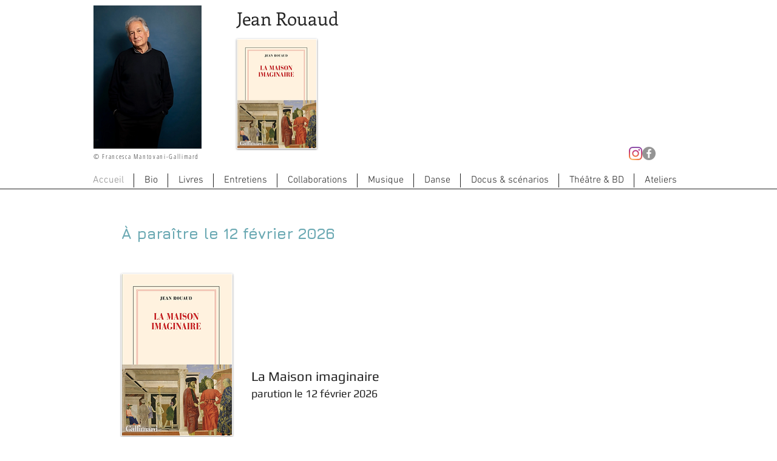

--- FILE ---
content_type: text/html; charset=UTF-8
request_url: https://www.jeanrouaud.com/
body_size: 112064
content:
<!DOCTYPE html>
<html lang="fr">
<head>
  
  <meta charset='utf-8'>
  <meta name="viewport" content="width=device-width, initial-scale=1" id="wixDesktopViewport" />
  <meta http-equiv="X-UA-Compatible" content="IE=edge">
  <meta name="generator" content="Wix.com Website Builder"/>

  <link rel="icon" sizes="192x192" href="https://static.wixstatic.com/media/a12d78_ee6cdcfefc534837a5d7188c0b6383e9%7Emv2.png/v1/fill/w_192%2Ch_192%2Clg_1%2Cusm_0.66_1.00_0.01/a12d78_ee6cdcfefc534837a5d7188c0b6383e9%7Emv2.png" type="image/png"/>
  <link rel="shortcut icon" href="https://static.wixstatic.com/media/a12d78_ee6cdcfefc534837a5d7188c0b6383e9%7Emv2.png/v1/fill/w_32%2Ch_32%2Clg_1%2Cusm_0.66_1.00_0.01/a12d78_ee6cdcfefc534837a5d7188c0b6383e9%7Emv2.png" type="image/png"/>
  <link rel="apple-touch-icon" href="https://static.wixstatic.com/media/a12d78_ee6cdcfefc534837a5d7188c0b6383e9%7Emv2.png/v1/fill/w_180%2Ch_180%2Clg_1%2Cusm_0.66_1.00_0.01/a12d78_ee6cdcfefc534837a5d7188c0b6383e9%7Emv2.png" type="image/png"/>

  <!-- Safari Pinned Tab Icon -->
  <!-- <link rel="mask-icon" href="https://static.wixstatic.com/media/a12d78_ee6cdcfefc534837a5d7188c0b6383e9%7Emv2.png/v1/fill/w_32%2Ch_32%2Clg_1%2Cusm_0.66_1.00_0.01/a12d78_ee6cdcfefc534837a5d7188c0b6383e9%7Emv2.png"> -->

  <!-- Original trials -->
  


  <!-- Segmenter Polyfill -->
  <script>
    if (!window.Intl || !window.Intl.Segmenter) {
      (function() {
        var script = document.createElement('script');
        script.src = 'https://static.parastorage.com/unpkg/@formatjs/intl-segmenter@11.7.10/polyfill.iife.js';
        document.head.appendChild(script);
      })();
    }
  </script>

  <!-- Legacy Polyfills -->
  <script nomodule="" src="https://static.parastorage.com/unpkg/core-js-bundle@3.2.1/minified.js"></script>
  <script nomodule="" src="https://static.parastorage.com/unpkg/focus-within-polyfill@5.0.9/dist/focus-within-polyfill.js"></script>

  <!-- Performance API Polyfills -->
  <script>
  (function () {
    var noop = function noop() {};
    if ("performance" in window === false) {
      window.performance = {};
    }
    window.performance.mark = performance.mark || noop;
    window.performance.measure = performance.measure || noop;
    if ("now" in window.performance === false) {
      var nowOffset = Date.now();
      if (performance.timing && performance.timing.navigationStart) {
        nowOffset = performance.timing.navigationStart;
      }
      window.performance.now = function now() {
        return Date.now() - nowOffset;
      };
    }
  })();
  </script>

  <!-- Globals Definitions -->
  <script>
    (function () {
      var now = Date.now()
      window.initialTimestamps = {
        initialTimestamp: now,
        initialRequestTimestamp: Math.round(performance.timeOrigin ? performance.timeOrigin : now - performance.now())
      }

      window.thunderboltTag = "libs-releases-GA-local"
      window.thunderboltVersion = "1.16780.0"
    })();
  </script>

  <!-- Essential Viewer Model -->
  <script type="application/json" id="wix-essential-viewer-model">{"fleetConfig":{"fleetName":"thunderbolt-isolated-renderer","type":"GA","code":0},"mode":{"qa":false,"enableTestApi":false,"debug":false,"ssrIndicator":false,"ssrOnly":false,"siteAssetsFallback":"enable","versionIndicator":false},"componentsLibrariesTopology":[{"artifactId":"editor-elements","namespace":"wixui","url":"https:\/\/static.parastorage.com\/services\/editor-elements\/1.14852.0"},{"artifactId":"editor-elements","namespace":"dsgnsys","url":"https:\/\/static.parastorage.com\/services\/editor-elements\/1.14852.0"}],"siteFeaturesConfigs":{"sessionManager":{"isRunningInDifferentSiteContext":false}},"language":{"userLanguage":"fr"},"siteAssets":{"clientTopology":{"mediaRootUrl":"https:\/\/static.wixstatic.com","staticMediaUrl":"https:\/\/static.wixstatic.com\/media","moduleRepoUrl":"https:\/\/static.parastorage.com\/unpkg","fileRepoUrl":"https:\/\/static.parastorage.com\/services","viewerAppsUrl":"https:\/\/viewer-apps.parastorage.com","viewerAssetsUrl":"https:\/\/viewer-assets.parastorage.com","siteAssetsUrl":"https:\/\/siteassets.parastorage.com","pageJsonServerUrls":["https:\/\/pages.parastorage.com","https:\/\/staticorigin.wixstatic.com","https:\/\/www.jeanrouaud.com","https:\/\/fallback.wix.com\/wix-html-editor-pages-webapp\/page"],"pathOfTBModulesInFileRepoForFallback":"wix-thunderbolt\/dist\/"}},"siteFeatures":["accessibility","appMonitoring","assetsLoader","businessLogger","captcha","clickHandlerRegistrar","commonConfig","componentsLoader","componentsRegistry","consentPolicy","contentReflow","cyclicTabbing","domSelectors","domStore","environmentWixCodeSdk","environment","locationWixCodeSdk","mpaNavigation","navigationManager","navigationPhases","ooi","pages","panorama","renderer","reporter","router","scrollRestoration","seoWixCodeSdk","seo","sessionManager","siteMembersWixCodeSdk","siteMembers","siteScrollBlocker","siteWixCodeSdk","speculationRules","ssrCache","stores","structureApi","thunderboltInitializer","tpaCommons","translations","usedPlatformApis","warmupData","windowMessageRegistrar","windowWixCodeSdk","wixCustomElementComponent","wixEmbedsApi","componentsReact","platform"],"site":{"externalBaseUrl":"https:\/\/www.jeanrouaud.com","isSEO":false},"media":{"staticMediaUrl":"https:\/\/static.wixstatic.com\/media","mediaRootUrl":"https:\/\/static.wixstatic.com\/","staticVideoUrl":"https:\/\/video.wixstatic.com\/"},"requestUrl":"https:\/\/www.jeanrouaud.com\/","rollout":{"siteAssetsVersionsRollout":false,"isDACRollout":0,"isTBRollout":false},"commonConfig":{"brand":"wix","host":"VIEWER","bsi":"","consentPolicy":{},"consentPolicyHeader":{},"siteRevision":"350","renderingFlow":"NONE","language":"fr","locale":"fr-fr"},"interactionSampleRatio":0.01,"accessTokensUrl":"https:\/\/www.jeanrouaud.com\/_api\/v1\/access-tokens","isExcludedFromSecurityExperiments":false,"experiments":{"specs.thunderbolt.hardenFetchAndXHR":true,"specs.thunderbolt.securityExperiments":true,"specs.thunderbolt.browserCacheReload":true,"specs.thunderbolt.removeDynamicModelTopology":true}}</script>
  <script>window.viewerModel = JSON.parse(document.getElementById('wix-essential-viewer-model').textContent)</script>

  <script>
    window.commonConfig = viewerModel.commonConfig
  </script>

  
  <!-- BEGIN handleAccessTokens bundle -->

  <script data-url="https://static.parastorage.com/services/wix-thunderbolt/dist/handleAccessTokens.inline.4f2f9a53.bundle.min.js">(()=>{"use strict";function e(e){let{context:o,property:r,value:n,enumerable:i=!0}=e,c=e.get,l=e.set;if(!r||void 0===n&&!c&&!l)return new Error("property and value are required");let a=o||globalThis,s=a?.[r],u={};if(void 0!==n)u.value=n;else{if(c){let e=t(c);e&&(u.get=e)}if(l){let e=t(l);e&&(u.set=e)}}let p={...u,enumerable:i||!1,configurable:!1};void 0!==n&&(p.writable=!1);try{Object.defineProperty(a,r,p)}catch(e){return e instanceof TypeError?s:e}return s}function t(e,t){return"function"==typeof e?e:!0===e?.async&&"function"==typeof e.func?t?async function(t){return e.func(t)}:async function(){return e.func()}:"function"==typeof e?.func?e.func:void 0}try{e({property:"strictDefine",value:e})}catch{}try{e({property:"defineStrictObject",value:r})}catch{}try{e({property:"defineStrictMethod",value:n})}catch{}var o=["toString","toLocaleString","valueOf","constructor","prototype"];function r(t){let{context:n,property:c,propertiesToExclude:l=[],skipPrototype:a=!1,hardenPrototypePropertiesToExclude:s=[]}=t;if(!c)return new Error("property is required");let u=(n||globalThis)[c],p={},f=i(n,c);u&&("object"==typeof u||"function"==typeof u)&&Reflect.ownKeys(u).forEach(t=>{if(!l.includes(t)&&!o.includes(t)){let o=i(u,t);if(o&&(o.writable||o.configurable)){let{value:r,get:n,set:i,enumerable:c=!1}=o,l={};void 0!==r?l.value=r:n?l.get=n:i&&(l.set=i);try{let o=e({context:u,property:t,...l,enumerable:c});p[t]=o}catch(e){if(!(e instanceof TypeError))throw e;try{p[t]=o.value||o.get||o.set}catch{}}}}});let d={originalObject:u,originalProperties:p};if(!a&&void 0!==u?.prototype){let e=r({context:u,property:"prototype",propertiesToExclude:s,skipPrototype:!0});e instanceof Error||(d.originalPrototype=e?.originalObject,d.originalPrototypeProperties=e?.originalProperties)}return e({context:n,property:c,value:u,enumerable:f?.enumerable}),d}function n(t,o){let r=(o||globalThis)[t],n=i(o||globalThis,t);return r&&n&&(n.writable||n.configurable)?(Object.freeze(r),e({context:globalThis,property:t,value:r})):r}function i(e,t){if(e&&t)try{return Reflect.getOwnPropertyDescriptor(e,t)}catch{return}}function c(e){if("string"!=typeof e)return e;try{return decodeURIComponent(e).toLowerCase().trim()}catch{return e.toLowerCase().trim()}}function l(e,t){let o="";if("string"==typeof e)o=e.split("=")[0]?.trim()||"";else{if(!e||"string"!=typeof e.name)return!1;o=e.name}return t.has(c(o)||"")}function a(e,t){let o;return o="string"==typeof e?e.split(";").map(e=>e.trim()).filter(e=>e.length>0):e||[],o.filter(e=>!l(e,t))}var s=null;function u(){return null===s&&(s=typeof Document>"u"?void 0:Object.getOwnPropertyDescriptor(Document.prototype,"cookie")),s}function p(t,o){if(!globalThis?.cookieStore)return;let r=globalThis.cookieStore.get.bind(globalThis.cookieStore),n=globalThis.cookieStore.getAll.bind(globalThis.cookieStore),i=globalThis.cookieStore.set.bind(globalThis.cookieStore),c=globalThis.cookieStore.delete.bind(globalThis.cookieStore);return e({context:globalThis.CookieStore.prototype,property:"get",value:async function(e){return l(("string"==typeof e?e:e.name)||"",t)?null:r.call(this,e)},enumerable:!0}),e({context:globalThis.CookieStore.prototype,property:"getAll",value:async function(){return a(await n.apply(this,Array.from(arguments)),t)},enumerable:!0}),e({context:globalThis.CookieStore.prototype,property:"set",value:async function(){let e=Array.from(arguments);if(!l(1===e.length?e[0].name:e[0],t))return i.apply(this,e);o&&console.warn(o)},enumerable:!0}),e({context:globalThis.CookieStore.prototype,property:"delete",value:async function(){let e=Array.from(arguments);if(!l(1===e.length?e[0].name:e[0],t))return c.apply(this,e)},enumerable:!0}),e({context:globalThis.cookieStore,property:"prototype",value:globalThis.CookieStore.prototype,enumerable:!1}),e({context:globalThis,property:"cookieStore",value:globalThis.cookieStore,enumerable:!0}),{get:r,getAll:n,set:i,delete:c}}var f=["TextEncoder","TextDecoder","XMLHttpRequestEventTarget","EventTarget","URL","JSON","Reflect","Object","Array","Map","Set","WeakMap","WeakSet","Promise","Symbol","Error"],d=["addEventListener","removeEventListener","dispatchEvent","encodeURI","encodeURIComponent","decodeURI","decodeURIComponent"];const y=(e,t)=>{try{const o=t?t.get.call(document):document.cookie;return o.split(";").map(e=>e.trim()).filter(t=>t?.startsWith(e))[0]?.split("=")[1]}catch(e){return""}},g=(e="",t="",o="/")=>`${e}=; ${t?`domain=${t};`:""} max-age=0; path=${o}; expires=Thu, 01 Jan 1970 00:00:01 GMT`;function m(){(function(){if("undefined"!=typeof window){const e=performance.getEntriesByType("navigation")[0];return"back_forward"===(e?.type||"")}return!1})()&&function(){const{counter:e}=function(){const e=b("getItem");if(e){const[t,o]=e.split("-"),r=o?parseInt(o,10):0;if(r>=3){const e=t?Number(t):0;if(Date.now()-e>6e4)return{counter:0}}return{counter:r}}return{counter:0}}();e<3?(!function(e=1){b("setItem",`${Date.now()}-${e}`)}(e+1),window.location.reload()):console.error("ATS: Max reload attempts reached")}()}function b(e,t){try{return sessionStorage[e]("reload",t||"")}catch(e){console.error("ATS: Error calling sessionStorage:",e)}}const h="client-session-bind",v="sec-fetch-unsupported",{experiments:w}=window.viewerModel,T=[h,"client-binding",v,"svSession","smSession","server-session-bind","wixSession2","wixSession3"].map(e=>e.toLowerCase()),{cookie:S}=function(t,o){let r=new Set(t);return e({context:document,property:"cookie",set:{func:e=>function(e,t,o,r){let n=u(),i=c(t.split(";")[0]||"")||"";[...o].every(e=>!i.startsWith(e.toLowerCase()))&&n?.set?n.set.call(e,t):r&&console.warn(r)}(document,e,r,o)},get:{func:()=>function(e,t){let o=u();if(!o?.get)throw new Error("Cookie descriptor or getter not available");return a(o.get.call(e),t).join("; ")}(document,r)},enumerable:!0}),{cookieStore:p(r,o),cookie:u()}}(T),k="tbReady",x="security_overrideGlobals",{experiments:E,siteFeaturesConfigs:C,accessTokensUrl:P}=window.viewerModel,R=P,M={},O=(()=>{const e=y(h,S);if(w["specs.thunderbolt.browserCacheReload"]){y(v,S)||e?b("removeItem"):m()}return(()=>{const e=g(h),t=g(h,location.hostname);S.set.call(document,e),S.set.call(document,t)})(),e})();O&&(M["client-binding"]=O);const D=fetch;addEventListener(k,function e(t){const{logger:o}=t.detail;try{window.tb.init({fetch:D,fetchHeaders:M})}catch(e){const t=new Error("TB003");o.meter(`${x}_${t.message}`,{paramsOverrides:{errorType:x,eventString:t.message}}),window?.viewerModel?.mode.debug&&console.error(e)}finally{removeEventListener(k,e)}}),E["specs.thunderbolt.hardenFetchAndXHR"]||(window.fetchDynamicModel=()=>C.sessionManager.isRunningInDifferentSiteContext?Promise.resolve({}):fetch(R,{credentials:"same-origin",headers:M}).then(function(e){if(!e.ok)throw new Error(`[${e.status}]${e.statusText}`);return e.json()}),window.dynamicModelPromise=window.fetchDynamicModel())})();
//# sourceMappingURL=https://static.parastorage.com/services/wix-thunderbolt/dist/handleAccessTokens.inline.4f2f9a53.bundle.min.js.map</script>

<!-- END handleAccessTokens bundle -->

<!-- BEGIN overrideGlobals bundle -->

<script data-url="https://static.parastorage.com/services/wix-thunderbolt/dist/overrideGlobals.inline.ec13bfcf.bundle.min.js">(()=>{"use strict";function e(e){let{context:r,property:o,value:n,enumerable:i=!0}=e,c=e.get,a=e.set;if(!o||void 0===n&&!c&&!a)return new Error("property and value are required");let l=r||globalThis,u=l?.[o],s={};if(void 0!==n)s.value=n;else{if(c){let e=t(c);e&&(s.get=e)}if(a){let e=t(a);e&&(s.set=e)}}let p={...s,enumerable:i||!1,configurable:!1};void 0!==n&&(p.writable=!1);try{Object.defineProperty(l,o,p)}catch(e){return e instanceof TypeError?u:e}return u}function t(e,t){return"function"==typeof e?e:!0===e?.async&&"function"==typeof e.func?t?async function(t){return e.func(t)}:async function(){return e.func()}:"function"==typeof e?.func?e.func:void 0}try{e({property:"strictDefine",value:e})}catch{}try{e({property:"defineStrictObject",value:o})}catch{}try{e({property:"defineStrictMethod",value:n})}catch{}var r=["toString","toLocaleString","valueOf","constructor","prototype"];function o(t){let{context:n,property:c,propertiesToExclude:a=[],skipPrototype:l=!1,hardenPrototypePropertiesToExclude:u=[]}=t;if(!c)return new Error("property is required");let s=(n||globalThis)[c],p={},f=i(n,c);s&&("object"==typeof s||"function"==typeof s)&&Reflect.ownKeys(s).forEach(t=>{if(!a.includes(t)&&!r.includes(t)){let r=i(s,t);if(r&&(r.writable||r.configurable)){let{value:o,get:n,set:i,enumerable:c=!1}=r,a={};void 0!==o?a.value=o:n?a.get=n:i&&(a.set=i);try{let r=e({context:s,property:t,...a,enumerable:c});p[t]=r}catch(e){if(!(e instanceof TypeError))throw e;try{p[t]=r.value||r.get||r.set}catch{}}}}});let d={originalObject:s,originalProperties:p};if(!l&&void 0!==s?.prototype){let e=o({context:s,property:"prototype",propertiesToExclude:u,skipPrototype:!0});e instanceof Error||(d.originalPrototype=e?.originalObject,d.originalPrototypeProperties=e?.originalProperties)}return e({context:n,property:c,value:s,enumerable:f?.enumerable}),d}function n(t,r){let o=(r||globalThis)[t],n=i(r||globalThis,t);return o&&n&&(n.writable||n.configurable)?(Object.freeze(o),e({context:globalThis,property:t,value:o})):o}function i(e,t){if(e&&t)try{return Reflect.getOwnPropertyDescriptor(e,t)}catch{return}}function c(e){if("string"!=typeof e)return e;try{return decodeURIComponent(e).toLowerCase().trim()}catch{return e.toLowerCase().trim()}}function a(e,t){return e instanceof Headers?e.forEach((r,o)=>{l(o,t)||e.delete(o)}):Object.keys(e).forEach(r=>{l(r,t)||delete e[r]}),e}function l(e,t){return!t.has(c(e)||"")}function u(e,t){let r=!0,o=function(e){let t,r;if(globalThis.Request&&e instanceof Request)t=e.url;else{if("function"!=typeof e?.toString)throw new Error("Unsupported type for url");t=e.toString()}try{return new URL(t).pathname}catch{return r=t.replace(/#.+/gi,"").split("?").shift(),r.startsWith("/")?r:`/${r}`}}(e),n=c(o);return n&&t.some(e=>n.includes(e))&&(r=!1),r}function s(t,r,o){let n=fetch,i=XMLHttpRequest,c=new Set(r);function s(){let e=new i,r=e.open,n=e.setRequestHeader;return e.open=function(){let n=Array.from(arguments),i=n[1];if(n.length<2||u(i,t))return r.apply(e,n);throw new Error(o||`Request not allowed for path ${i}`)},e.setRequestHeader=function(t,r){l(decodeURIComponent(t),c)&&n.call(e,t,r)},e}return e({property:"fetch",value:function(){let e=function(e,t){return globalThis.Request&&e[0]instanceof Request&&e[0]?.headers?a(e[0].headers,t):e[1]?.headers&&a(e[1].headers,t),e}(arguments,c);return u(arguments[0],t)?n.apply(globalThis,Array.from(e)):new Promise((e,t)=>{t(new Error(o||`Request not allowed for path ${arguments[0]}`))})},enumerable:!0}),e({property:"XMLHttpRequest",value:s,enumerable:!0}),Object.keys(i).forEach(e=>{s[e]=i[e]}),{fetch:n,XMLHttpRequest:i}}var p=["TextEncoder","TextDecoder","XMLHttpRequestEventTarget","EventTarget","URL","JSON","Reflect","Object","Array","Map","Set","WeakMap","WeakSet","Promise","Symbol","Error"],f=["addEventListener","removeEventListener","dispatchEvent","encodeURI","encodeURIComponent","decodeURI","decodeURIComponent"];const d=function(){let t=globalThis.open,r=document.open;function o(e,r,o){let n="string"!=typeof e,i=t.call(window,e,r,o);return n||e&&function(e){return e.startsWith("//")&&/(?:[a-z0-9](?:[a-z0-9-]{0,61}[a-z0-9])?\.)+[a-z0-9][a-z0-9-]{0,61}[a-z0-9]/g.test(`${location.protocol}:${e}`)&&(e=`${location.protocol}${e}`),!e.startsWith("http")||new URL(e).hostname===location.hostname}(e)?{}:i}return e({property:"open",value:o,context:globalThis,enumerable:!0}),e({property:"open",value:function(e,t,n){return e?o(e,t,n):r.call(document,e||"",t||"",n||"")},context:document,enumerable:!0}),{open:t,documentOpen:r}},y=function(){let t=document.createElement,r=Element.prototype.setAttribute,o=Element.prototype.setAttributeNS;return e({property:"createElement",context:document,value:function(n,i){let a=t.call(document,n,i);if("iframe"===c(n)){e({property:"srcdoc",context:a,get:()=>"",set:()=>{console.warn("`srcdoc` is not allowed in iframe elements.")}});let t=function(e,t){"srcdoc"!==e.toLowerCase()?r.call(a,e,t):console.warn("`srcdoc` attribute is not allowed to be set.")},n=function(e,t,r){"srcdoc"!==t.toLowerCase()?o.call(a,e,t,r):console.warn("`srcdoc` attribute is not allowed to be set.")};a.setAttribute=t,a.setAttributeNS=n}return a},enumerable:!0}),{createElement:t,setAttribute:r,setAttributeNS:o}},m=["client-binding"],b=["/_api/v1/access-tokens","/_api/v2/dynamicmodel","/_api/one-app-session-web/v3/businesses"],h=function(){let t=setTimeout,r=setInterval;return o("setTimeout",0,globalThis),o("setInterval",0,globalThis),{setTimeout:t,setInterval:r};function o(t,r,o){let n=o||globalThis,i=n[t];if(!i||"function"!=typeof i)throw new Error(`Function ${t} not found or is not a function`);e({property:t,value:function(){let e=Array.from(arguments);if("string"!=typeof e[r])return i.apply(n,e);console.warn(`Calling ${t} with a String Argument at index ${r} is not allowed`)},context:o,enumerable:!0})}},v=function(){if(navigator&&"serviceWorker"in navigator){let t=navigator.serviceWorker.register;return e({context:navigator.serviceWorker,property:"register",value:function(){console.log("Service worker registration is not allowed")},enumerable:!0}),{register:t}}return{}};performance.mark("overrideGlobals started");const{isExcludedFromSecurityExperiments:g,experiments:w}=window.viewerModel,E=!g&&w["specs.thunderbolt.securityExperiments"];try{d(),E&&y(),w["specs.thunderbolt.hardenFetchAndXHR"]&&E&&s(b,m),v(),(e=>{let t=[],r=[];r=r.concat(["TextEncoder","TextDecoder"]),e&&(r=r.concat(["XMLHttpRequestEventTarget","EventTarget"])),r=r.concat(["URL","JSON"]),e&&(t=t.concat(["addEventListener","removeEventListener"])),t=t.concat(["encodeURI","encodeURIComponent","decodeURI","decodeURIComponent"]),r=r.concat(["String","Number"]),e&&r.push("Object"),r=r.concat(["Reflect"]),t.forEach(e=>{n(e),["addEventListener","removeEventListener"].includes(e)&&n(e,document)}),r.forEach(e=>{o({property:e})})})(E),E&&h()}catch(e){window?.viewerModel?.mode.debug&&console.error(e);const t=new Error("TB006");window.fedops?.reportError(t,"security_overrideGlobals"),window.Sentry?window.Sentry.captureException(t):globalThis.defineStrictProperty("sentryBuffer",[t],window,!1)}performance.mark("overrideGlobals ended")})();
//# sourceMappingURL=https://static.parastorage.com/services/wix-thunderbolt/dist/overrideGlobals.inline.ec13bfcf.bundle.min.js.map</script>

<!-- END overrideGlobals bundle -->


  
  <script>
    window.commonConfig = viewerModel.commonConfig

	
  </script>

  <!-- Initial CSS -->
  <style data-url="https://static.parastorage.com/services/wix-thunderbolt/dist/main.347af09f.min.css">@keyframes slide-horizontal-new{0%{transform:translateX(100%)}}@keyframes slide-horizontal-old{80%{opacity:1}to{opacity:0;transform:translateX(-100%)}}@keyframes slide-vertical-new{0%{transform:translateY(-100%)}}@keyframes slide-vertical-old{80%{opacity:1}to{opacity:0;transform:translateY(100%)}}@keyframes out-in-new{0%{opacity:0}}@keyframes out-in-old{to{opacity:0}}:root:active-view-transition{view-transition-name:none}::view-transition{pointer-events:none}:root:active-view-transition::view-transition-new(page-group),:root:active-view-transition::view-transition-old(page-group){animation-duration:.6s;cursor:wait;pointer-events:all}:root:active-view-transition-type(SlideHorizontal)::view-transition-old(page-group){animation:slide-horizontal-old .6s cubic-bezier(.83,0,.17,1) forwards;mix-blend-mode:normal}:root:active-view-transition-type(SlideHorizontal)::view-transition-new(page-group){animation:slide-horizontal-new .6s cubic-bezier(.83,0,.17,1) backwards;mix-blend-mode:normal}:root:active-view-transition-type(SlideVertical)::view-transition-old(page-group){animation:slide-vertical-old .6s cubic-bezier(.83,0,.17,1) forwards;mix-blend-mode:normal}:root:active-view-transition-type(SlideVertical)::view-transition-new(page-group){animation:slide-vertical-new .6s cubic-bezier(.83,0,.17,1) backwards;mix-blend-mode:normal}:root:active-view-transition-type(OutIn)::view-transition-old(page-group){animation:out-in-old .35s cubic-bezier(.22,1,.36,1) forwards}:root:active-view-transition-type(OutIn)::view-transition-new(page-group){animation:out-in-new .35s cubic-bezier(.64,0,.78,0) .35s backwards}@media(prefers-reduced-motion:reduce){::view-transition-group(*),::view-transition-new(*),::view-transition-old(*){animation:none!important}}body,html{background:transparent;border:0;margin:0;outline:0;padding:0;vertical-align:baseline}body{--scrollbar-width:0px;font-family:Arial,Helvetica,sans-serif;font-size:10px}body,html{height:100%}body{overflow-x:auto;overflow-y:scroll}body:not(.responsive) #site-root{min-width:var(--site-width);width:100%}body:not([data-js-loaded]) [data-hide-prejs]{visibility:hidden}interact-element{display:contents}#SITE_CONTAINER{position:relative}:root{--one-unit:1vw;--section-max-width:9999px;--spx-stopper-max:9999px;--spx-stopper-min:0px;--browser-zoom:1}@supports(-webkit-appearance:none) and (stroke-color:transparent){:root{--safari-sticky-fix:opacity;--experimental-safari-sticky-fix:translateZ(0)}}@supports(container-type:inline-size){:root{--one-unit:1cqw}}[id^=oldHoverBox-]{mix-blend-mode:plus-lighter;transition:opacity .5s ease,visibility .5s ease}[data-mesh-id$=inlineContent-gridContainer]:has(>[id^=oldHoverBox-]){isolation:isolate}</style>
<style data-url="https://static.parastorage.com/services/wix-thunderbolt/dist/main.renderer.9cb0985f.min.css">a,abbr,acronym,address,applet,b,big,blockquote,button,caption,center,cite,code,dd,del,dfn,div,dl,dt,em,fieldset,font,footer,form,h1,h2,h3,h4,h5,h6,header,i,iframe,img,ins,kbd,label,legend,li,nav,object,ol,p,pre,q,s,samp,section,small,span,strike,strong,sub,sup,table,tbody,td,tfoot,th,thead,title,tr,tt,u,ul,var{background:transparent;border:0;margin:0;outline:0;padding:0;vertical-align:baseline}input,select,textarea{box-sizing:border-box;font-family:Helvetica,Arial,sans-serif}ol,ul{list-style:none}blockquote,q{quotes:none}ins{text-decoration:none}del{text-decoration:line-through}table{border-collapse:collapse;border-spacing:0}a{cursor:pointer;text-decoration:none}.testStyles{overflow-y:hidden}.reset-button{-webkit-appearance:none;background:none;border:0;color:inherit;font:inherit;line-height:normal;outline:0;overflow:visible;padding:0;-webkit-user-select:none;-moz-user-select:none;-ms-user-select:none}:focus{outline:none}body.device-mobile-optimized:not(.disable-site-overflow){overflow-x:hidden;overflow-y:scroll}body.device-mobile-optimized:not(.responsive) #SITE_CONTAINER{margin-left:auto;margin-right:auto;overflow-x:visible;position:relative;width:320px}body.device-mobile-optimized:not(.responsive):not(.blockSiteScrolling) #SITE_CONTAINER{margin-top:0}body.device-mobile-optimized>*{max-width:100%!important}body.device-mobile-optimized #site-root{overflow-x:hidden;overflow-y:hidden}@supports(overflow:clip){body.device-mobile-optimized #site-root{overflow-x:clip;overflow-y:clip}}body.device-mobile-non-optimized #SITE_CONTAINER #site-root{overflow-x:clip;overflow-y:clip}body.device-mobile-non-optimized.fullScreenMode{background-color:#5f6360}body.device-mobile-non-optimized.fullScreenMode #MOBILE_ACTIONS_MENU,body.device-mobile-non-optimized.fullScreenMode #SITE_BACKGROUND,body.device-mobile-non-optimized.fullScreenMode #site-root,body.fullScreenMode #WIX_ADS{visibility:hidden}body.fullScreenMode{overflow-x:hidden!important;overflow-y:hidden!important}body.fullScreenMode.device-mobile-optimized #TINY_MENU{opacity:0;pointer-events:none}body.fullScreenMode-scrollable.device-mobile-optimized{overflow-x:hidden!important;overflow-y:auto!important}body.fullScreenMode-scrollable.device-mobile-optimized #masterPage,body.fullScreenMode-scrollable.device-mobile-optimized #site-root{overflow-x:hidden!important;overflow-y:hidden!important}body.fullScreenMode-scrollable.device-mobile-optimized #SITE_BACKGROUND,body.fullScreenMode-scrollable.device-mobile-optimized #masterPage{height:auto!important}body.fullScreenMode-scrollable.device-mobile-optimized #masterPage.mesh-layout{height:0!important}body.blockSiteScrolling,body.siteScrollingBlocked{position:fixed;width:100%}body.blockSiteScrolling #SITE_CONTAINER{margin-top:calc(var(--blocked-site-scroll-margin-top)*-1)}#site-root{margin:0 auto;min-height:100%;position:relative;top:var(--wix-ads-height)}#site-root img:not([src]){visibility:hidden}#site-root svg img:not([src]){visibility:visible}.auto-generated-link{color:inherit}#SCROLL_TO_BOTTOM,#SCROLL_TO_TOP{height:0}.has-click-trigger{cursor:pointer}.fullScreenOverlay{bottom:0;display:flex;justify-content:center;left:0;overflow-y:hidden;position:fixed;right:0;top:-60px;z-index:1005}.fullScreenOverlay>.fullScreenOverlayContent{bottom:0;left:0;margin:0 auto;overflow:hidden;position:absolute;right:0;top:60px;transform:translateZ(0)}[data-mesh-id$=centeredContent],[data-mesh-id$=form],[data-mesh-id$=inlineContent]{pointer-events:none;position:relative}[data-mesh-id$=-gridWrapper],[data-mesh-id$=-rotated-wrapper]{pointer-events:none}[data-mesh-id$=-gridContainer]>*,[data-mesh-id$=-rotated-wrapper]>*,[data-mesh-id$=inlineContent]>:not([data-mesh-id$=-gridContainer]){pointer-events:auto}.device-mobile-optimized #masterPage.mesh-layout #SOSP_CONTAINER_CUSTOM_ID{grid-area:2/1/3/2;-ms-grid-row:2;position:relative}#masterPage.mesh-layout{-ms-grid-rows:max-content max-content min-content max-content;-ms-grid-columns:100%;align-items:start;display:-ms-grid;display:grid;grid-template-columns:100%;grid-template-rows:max-content max-content min-content max-content;justify-content:stretch}#masterPage.mesh-layout #PAGES_CONTAINER,#masterPage.mesh-layout #SITE_FOOTER-placeholder,#masterPage.mesh-layout #SITE_FOOTER_WRAPPER,#masterPage.mesh-layout #SITE_HEADER-placeholder,#masterPage.mesh-layout #SITE_HEADER_WRAPPER,#masterPage.mesh-layout #SOSP_CONTAINER_CUSTOM_ID[data-state~=mobileView],#masterPage.mesh-layout #soapAfterPagesContainer,#masterPage.mesh-layout #soapBeforePagesContainer{-ms-grid-row-align:start;-ms-grid-column-align:start;-ms-grid-column:1}#masterPage.mesh-layout #SITE_HEADER-placeholder,#masterPage.mesh-layout #SITE_HEADER_WRAPPER{grid-area:1/1/2/2;-ms-grid-row:1}#masterPage.mesh-layout #PAGES_CONTAINER,#masterPage.mesh-layout #soapAfterPagesContainer,#masterPage.mesh-layout #soapBeforePagesContainer{grid-area:3/1/4/2;-ms-grid-row:3}#masterPage.mesh-layout #soapAfterPagesContainer,#masterPage.mesh-layout #soapBeforePagesContainer{width:100%}#masterPage.mesh-layout #PAGES_CONTAINER{align-self:stretch}#masterPage.mesh-layout main#PAGES_CONTAINER{display:block}#masterPage.mesh-layout #SITE_FOOTER-placeholder,#masterPage.mesh-layout #SITE_FOOTER_WRAPPER{grid-area:4/1/5/2;-ms-grid-row:4}#masterPage.mesh-layout #SITE_PAGES,#masterPage.mesh-layout [data-mesh-id=PAGES_CONTAINERcenteredContent],#masterPage.mesh-layout [data-mesh-id=PAGES_CONTAINERinlineContent]{height:100%}#masterPage.mesh-layout.desktop>*{width:100%}#masterPage.mesh-layout #PAGES_CONTAINER,#masterPage.mesh-layout #SITE_FOOTER,#masterPage.mesh-layout #SITE_FOOTER_WRAPPER,#masterPage.mesh-layout #SITE_HEADER,#masterPage.mesh-layout #SITE_HEADER_WRAPPER,#masterPage.mesh-layout #SITE_PAGES,#masterPage.mesh-layout #masterPageinlineContent{position:relative}#masterPage.mesh-layout #SITE_HEADER{grid-area:1/1/2/2}#masterPage.mesh-layout #SITE_FOOTER{grid-area:4/1/5/2}#masterPage.mesh-layout.overflow-x-clip #SITE_FOOTER,#masterPage.mesh-layout.overflow-x-clip #SITE_HEADER{overflow-x:clip}[data-z-counter]{z-index:0}[data-z-counter="0"]{z-index:auto}.wixSiteProperties{-webkit-font-smoothing:antialiased;-moz-osx-font-smoothing:grayscale}:root{--wst-button-color-fill-primary:rgb(var(--color_48));--wst-button-color-border-primary:rgb(var(--color_49));--wst-button-color-text-primary:rgb(var(--color_50));--wst-button-color-fill-primary-hover:rgb(var(--color_51));--wst-button-color-border-primary-hover:rgb(var(--color_52));--wst-button-color-text-primary-hover:rgb(var(--color_53));--wst-button-color-fill-primary-disabled:rgb(var(--color_54));--wst-button-color-border-primary-disabled:rgb(var(--color_55));--wst-button-color-text-primary-disabled:rgb(var(--color_56));--wst-button-color-fill-secondary:rgb(var(--color_57));--wst-button-color-border-secondary:rgb(var(--color_58));--wst-button-color-text-secondary:rgb(var(--color_59));--wst-button-color-fill-secondary-hover:rgb(var(--color_60));--wst-button-color-border-secondary-hover:rgb(var(--color_61));--wst-button-color-text-secondary-hover:rgb(var(--color_62));--wst-button-color-fill-secondary-disabled:rgb(var(--color_63));--wst-button-color-border-secondary-disabled:rgb(var(--color_64));--wst-button-color-text-secondary-disabled:rgb(var(--color_65));--wst-color-fill-base-1:rgb(var(--color_36));--wst-color-fill-base-2:rgb(var(--color_37));--wst-color-fill-base-shade-1:rgb(var(--color_38));--wst-color-fill-base-shade-2:rgb(var(--color_39));--wst-color-fill-base-shade-3:rgb(var(--color_40));--wst-color-fill-accent-1:rgb(var(--color_41));--wst-color-fill-accent-2:rgb(var(--color_42));--wst-color-fill-accent-3:rgb(var(--color_43));--wst-color-fill-accent-4:rgb(var(--color_44));--wst-color-fill-background-primary:rgb(var(--color_11));--wst-color-fill-background-secondary:rgb(var(--color_12));--wst-color-text-primary:rgb(var(--color_15));--wst-color-text-secondary:rgb(var(--color_14));--wst-color-action:rgb(var(--color_18));--wst-color-disabled:rgb(var(--color_39));--wst-color-title:rgb(var(--color_45));--wst-color-subtitle:rgb(var(--color_46));--wst-color-line:rgb(var(--color_47));--wst-font-style-h2:var(--font_2);--wst-font-style-h3:var(--font_3);--wst-font-style-h4:var(--font_4);--wst-font-style-h5:var(--font_5);--wst-font-style-h6:var(--font_6);--wst-font-style-body-large:var(--font_7);--wst-font-style-body-medium:var(--font_8);--wst-font-style-body-small:var(--font_9);--wst-font-style-body-x-small:var(--font_10);--wst-color-custom-1:rgb(var(--color_13));--wst-color-custom-2:rgb(var(--color_16));--wst-color-custom-3:rgb(var(--color_17));--wst-color-custom-4:rgb(var(--color_19));--wst-color-custom-5:rgb(var(--color_20));--wst-color-custom-6:rgb(var(--color_21));--wst-color-custom-7:rgb(var(--color_22));--wst-color-custom-8:rgb(var(--color_23));--wst-color-custom-9:rgb(var(--color_24));--wst-color-custom-10:rgb(var(--color_25));--wst-color-custom-11:rgb(var(--color_26));--wst-color-custom-12:rgb(var(--color_27));--wst-color-custom-13:rgb(var(--color_28));--wst-color-custom-14:rgb(var(--color_29));--wst-color-custom-15:rgb(var(--color_30));--wst-color-custom-16:rgb(var(--color_31));--wst-color-custom-17:rgb(var(--color_32));--wst-color-custom-18:rgb(var(--color_33));--wst-color-custom-19:rgb(var(--color_34));--wst-color-custom-20:rgb(var(--color_35))}.wix-presets-wrapper{display:contents}</style>

  <meta name="format-detection" content="telephone=no">
  <meta name="skype_toolbar" content="skype_toolbar_parser_compatible">
  
  

  

  
      <!--pageHtmlEmbeds.head start-->
      <script type="wix/htmlEmbeds" id="pageHtmlEmbeds.head start"></script>
    
      <script type="wix/htmlEmbeds" id="pageHtmlEmbeds.head end"></script>
      <!--pageHtmlEmbeds.head end-->
  

  <!-- head performance data start -->
  
  <!-- head performance data end -->
  

    


<meta http-equiv="X-Wix-Meta-Site-Id" content="caa5ddc8-0c54-491e-a61f-6565e11b9901">
<meta http-equiv="X-Wix-Application-Instance-Id" content="0fd2c987-2ee6-4334-a595-aef8e3f8017a">

    <meta http-equiv="X-Wix-Published-Version" content="350"/>



    <meta http-equiv="etag" content="bug"/>

<!-- render-head end -->

<style data-href="https://static.parastorage.com/services/editor-elements-library/dist/thunderbolt/rb_wixui.thunderbolt[WPhoto_RoundPhoto].6daea16d.min.css">.nTOEE9{height:100%;overflow:hidden;position:relative;width:100%}.nTOEE9.sqUyGm:hover{cursor:url([data-uri]),auto}.nTOEE9.C_JY0G:hover{cursor:url([data-uri]),auto}.RZQnmg{background-color:rgb(var(--color_11));border-radius:50%;bottom:12px;height:40px;opacity:0;pointer-events:none;position:absolute;right:12px;width:40px}.RZQnmg path{fill:rgb(var(--color_15))}.RZQnmg:focus{cursor:auto;opacity:1;pointer-events:auto}.Tj01hh,.jhxvbR{display:block;height:100%;width:100%}.jhxvbR img{max-width:var(--wix-img-max-width,100%)}.jhxvbR[data-animate-blur] img{filter:blur(9px);transition:filter .8s ease-in}.jhxvbR[data-animate-blur] img[data-load-done]{filter:none}.rYiAuL{cursor:pointer}.gSXewE{height:0;left:0;overflow:hidden;top:0;width:0}.OJQ_3L,.gSXewE{position:absolute}.OJQ_3L{background-color:rgb(var(--color_11));border-radius:300px;bottom:0;cursor:pointer;height:40px;margin:16px 16px;opacity:0;pointer-events:none;right:0;width:40px}.OJQ_3L path{fill:rgb(var(--color_12))}.OJQ_3L:focus{cursor:auto;opacity:1;pointer-events:auto}.MVY5Lo{box-sizing:border-box;height:100%;width:100%}.NM_OGj{min-height:var(--image-min-height);min-width:var(--image-min-width)}.NM_OGj img,img.NM_OGj{filter:var(--filter-effect-svg-url);-webkit-mask-image:var(--mask-image,none);mask-image:var(--mask-image,none);-webkit-mask-position:var(--mask-position,0);mask-position:var(--mask-position,0);-webkit-mask-repeat:var(--mask-repeat,no-repeat);mask-repeat:var(--mask-repeat,no-repeat);-webkit-mask-size:var(--mask-size,100% 100%);mask-size:var(--mask-size,100% 100%);-o-object-position:var(--object-position);object-position:var(--object-position)}.v__F4U .MVY5Lo{background-color:rgba(var(--brd,var(--color_11,color_11)),var(--alpha-brd,1));border-color:rgba(var(--brd,var(--color_11,color_11)),var(--alpha-brd,1));border-radius:var(--rd,5px);border-style:solid;border-width:var(--brw,2px);box-shadow:var(--shd,0 1px 3px rgba(0,0,0,.5));display:block;height:100%;overflow:hidden}.v__F4U .NM_OGj{border-radius:calc(var(--sizeRd, var(--rd, 5px)) - var(--sizeBrw, var(--brw, 2px)));overflow:hidden}</style>
<style data-href="https://static.parastorage.com/services/editor-elements-library/dist/thunderbolt/rb_wixui.thunderbolt_bootstrap.a1b00b19.min.css">.cwL6XW{cursor:pointer}.sNF2R0{opacity:0}.hLoBV3{transition:opacity var(--transition-duration) cubic-bezier(.37,0,.63,1)}.Rdf41z,.hLoBV3{opacity:1}.ftlZWo{transition:opacity var(--transition-duration) cubic-bezier(.37,0,.63,1)}.ATGlOr,.ftlZWo{opacity:0}.KQSXD0{transition:opacity var(--transition-duration) cubic-bezier(.64,0,.78,0)}.KQSXD0,.pagQKE{opacity:1}._6zG5H{opacity:0;transition:opacity var(--transition-duration) cubic-bezier(.22,1,.36,1)}.BB49uC{transform:translateX(100%)}.j9xE1V{transition:transform var(--transition-duration) cubic-bezier(.87,0,.13,1)}.ICs7Rs,.j9xE1V{transform:translateX(0)}.DxijZJ{transition:transform var(--transition-duration) cubic-bezier(.87,0,.13,1)}.B5kjYq,.DxijZJ{transform:translateX(-100%)}.cJijIV{transition:transform var(--transition-duration) cubic-bezier(.87,0,.13,1)}.cJijIV,.hOxaWM{transform:translateX(0)}.T9p3fN{transform:translateX(100%);transition:transform var(--transition-duration) cubic-bezier(.87,0,.13,1)}.qDxYJm{transform:translateY(100%)}.aA9V0P{transition:transform var(--transition-duration) cubic-bezier(.87,0,.13,1)}.YPXPAS,.aA9V0P{transform:translateY(0)}.Xf2zsA{transition:transform var(--transition-duration) cubic-bezier(.87,0,.13,1)}.Xf2zsA,.y7Kt7s{transform:translateY(-100%)}.EeUgMu{transition:transform var(--transition-duration) cubic-bezier(.87,0,.13,1)}.EeUgMu,.fdHrtm{transform:translateY(0)}.WIFaG4{transform:translateY(100%);transition:transform var(--transition-duration) cubic-bezier(.87,0,.13,1)}body:not(.responsive) .JsJXaX{overflow-x:clip}:root:active-view-transition .JsJXaX{view-transition-name:page-group}.AnQkDU{display:grid;grid-template-columns:1fr;grid-template-rows:1fr;height:100%}.AnQkDU>div{align-self:stretch!important;grid-area:1/1/2/2;justify-self:stretch!important}.StylableButton2545352419__root{-archetype:box;border:none;box-sizing:border-box;cursor:pointer;display:block;height:100%;min-height:10px;min-width:10px;padding:0;touch-action:manipulation;width:100%}.StylableButton2545352419__root[disabled]{pointer-events:none}.StylableButton2545352419__root:not(:hover):not([disabled]).StylableButton2545352419--hasBackgroundColor{background-color:var(--corvid-background-color)!important}.StylableButton2545352419__root:hover:not([disabled]).StylableButton2545352419--hasHoverBackgroundColor{background-color:var(--corvid-hover-background-color)!important}.StylableButton2545352419__root:not(:hover)[disabled].StylableButton2545352419--hasDisabledBackgroundColor{background-color:var(--corvid-disabled-background-color)!important}.StylableButton2545352419__root:not(:hover):not([disabled]).StylableButton2545352419--hasBorderColor{border-color:var(--corvid-border-color)!important}.StylableButton2545352419__root:hover:not([disabled]).StylableButton2545352419--hasHoverBorderColor{border-color:var(--corvid-hover-border-color)!important}.StylableButton2545352419__root:not(:hover)[disabled].StylableButton2545352419--hasDisabledBorderColor{border-color:var(--corvid-disabled-border-color)!important}.StylableButton2545352419__root.StylableButton2545352419--hasBorderRadius{border-radius:var(--corvid-border-radius)!important}.StylableButton2545352419__root.StylableButton2545352419--hasBorderWidth{border-width:var(--corvid-border-width)!important}.StylableButton2545352419__root:not(:hover):not([disabled]).StylableButton2545352419--hasColor,.StylableButton2545352419__root:not(:hover):not([disabled]).StylableButton2545352419--hasColor .StylableButton2545352419__label{color:var(--corvid-color)!important}.StylableButton2545352419__root:hover:not([disabled]).StylableButton2545352419--hasHoverColor,.StylableButton2545352419__root:hover:not([disabled]).StylableButton2545352419--hasHoverColor .StylableButton2545352419__label{color:var(--corvid-hover-color)!important}.StylableButton2545352419__root:not(:hover)[disabled].StylableButton2545352419--hasDisabledColor,.StylableButton2545352419__root:not(:hover)[disabled].StylableButton2545352419--hasDisabledColor .StylableButton2545352419__label{color:var(--corvid-disabled-color)!important}.StylableButton2545352419__link{-archetype:box;box-sizing:border-box;color:#000;text-decoration:none}.StylableButton2545352419__container{align-items:center;display:flex;flex-basis:auto;flex-direction:row;flex-grow:1;height:100%;justify-content:center;overflow:hidden;transition:all .2s ease,visibility 0s;width:100%}.StylableButton2545352419__label{-archetype:text;-controller-part-type:LayoutChildDisplayDropdown,LayoutFlexChildSpacing(first);max-width:100%;min-width:1.8em;overflow:hidden;text-align:center;text-overflow:ellipsis;transition:inherit;white-space:nowrap}.StylableButton2545352419__root.StylableButton2545352419--isMaxContent .StylableButton2545352419__label{text-overflow:unset}.StylableButton2545352419__root.StylableButton2545352419--isWrapText .StylableButton2545352419__label{min-width:10px;overflow-wrap:break-word;white-space:break-spaces;word-break:break-word}.StylableButton2545352419__icon{-archetype:icon;-controller-part-type:LayoutChildDisplayDropdown,LayoutFlexChildSpacing(last);flex-shrink:0;height:50px;min-width:1px;transition:inherit}.StylableButton2545352419__icon.StylableButton2545352419--override{display:block!important}.StylableButton2545352419__icon svg,.StylableButton2545352419__icon>span{display:flex;height:inherit;width:inherit}.StylableButton2545352419__root:not(:hover):not([disalbed]).StylableButton2545352419--hasIconColor .StylableButton2545352419__icon svg{fill:var(--corvid-icon-color)!important;stroke:var(--corvid-icon-color)!important}.StylableButton2545352419__root:hover:not([disabled]).StylableButton2545352419--hasHoverIconColor .StylableButton2545352419__icon svg{fill:var(--corvid-hover-icon-color)!important;stroke:var(--corvid-hover-icon-color)!important}.StylableButton2545352419__root:not(:hover)[disabled].StylableButton2545352419--hasDisabledIconColor .StylableButton2545352419__icon svg{fill:var(--corvid-disabled-icon-color)!important;stroke:var(--corvid-disabled-icon-color)!important}.aeyn4z{bottom:0;left:0;position:absolute;right:0;top:0}.qQrFOK{cursor:pointer}.VDJedC{-webkit-tap-highlight-color:rgba(0,0,0,0);fill:var(--corvid-fill-color,var(--fill));fill-opacity:var(--fill-opacity);stroke:var(--corvid-stroke-color,var(--stroke));stroke-opacity:var(--stroke-opacity);stroke-width:var(--stroke-width);filter:var(--drop-shadow,none);opacity:var(--opacity);transform:var(--flip)}.VDJedC,.VDJedC svg{bottom:0;left:0;position:absolute;right:0;top:0}.VDJedC svg{height:var(--svg-calculated-height,100%);margin:auto;padding:var(--svg-calculated-padding,0);width:var(--svg-calculated-width,100%)}.VDJedC svg:not([data-type=ugc]){overflow:visible}.l4CAhn *{vector-effect:non-scaling-stroke}.Z_l5lU{-webkit-text-size-adjust:100%;-moz-text-size-adjust:100%;text-size-adjust:100%}ol.font_100,ul.font_100{color:#080808;font-family:"Arial, Helvetica, sans-serif",serif;font-size:10px;font-style:normal;font-variant:normal;font-weight:400;letter-spacing:normal;line-height:normal;margin:0;text-decoration:none}ol.font_100 li,ul.font_100 li{margin-bottom:12px}ol.wix-list-text-align,ul.wix-list-text-align{list-style-position:inside}ol.wix-list-text-align h1,ol.wix-list-text-align h2,ol.wix-list-text-align h3,ol.wix-list-text-align h4,ol.wix-list-text-align h5,ol.wix-list-text-align h6,ol.wix-list-text-align p,ul.wix-list-text-align h1,ul.wix-list-text-align h2,ul.wix-list-text-align h3,ul.wix-list-text-align h4,ul.wix-list-text-align h5,ul.wix-list-text-align h6,ul.wix-list-text-align p{display:inline}.HQSswv{cursor:pointer}.yi6otz{clip:rect(0 0 0 0);border:0;height:1px;margin:-1px;overflow:hidden;padding:0;position:absolute;width:1px}.zQ9jDz [data-attr-richtext-marker=true]{display:block}.zQ9jDz [data-attr-richtext-marker=true] table{border-collapse:collapse;margin:15px 0;width:100%}.zQ9jDz [data-attr-richtext-marker=true] table td{padding:12px;position:relative}.zQ9jDz [data-attr-richtext-marker=true] table td:after{border-bottom:1px solid currentColor;border-left:1px solid currentColor;bottom:0;content:"";left:0;opacity:.2;position:absolute;right:0;top:0}.zQ9jDz [data-attr-richtext-marker=true] table tr td:last-child:after{border-right:1px solid currentColor}.zQ9jDz [data-attr-richtext-marker=true] table tr:first-child td:after{border-top:1px solid currentColor}@supports(-webkit-appearance:none) and (stroke-color:transparent){.qvSjx3>*>:first-child{vertical-align:top}}@supports(-webkit-touch-callout:none){.qvSjx3>*>:first-child{vertical-align:top}}.LkZBpT :is(p,h1,h2,h3,h4,h5,h6,ul,ol,span[data-attr-richtext-marker],blockquote,div) [class$=rich-text__text],.LkZBpT :is(p,h1,h2,h3,h4,h5,h6,ul,ol,span[data-attr-richtext-marker],blockquote,div)[class$=rich-text__text]{color:var(--corvid-color,currentColor)}.LkZBpT :is(p,h1,h2,h3,h4,h5,h6,ul,ol,span[data-attr-richtext-marker],blockquote,div) span[style*=color]{color:var(--corvid-color,currentColor)!important}.Kbom4H{direction:var(--text-direction);min-height:var(--min-height);min-width:var(--min-width)}.Kbom4H .upNqi2{word-wrap:break-word;height:100%;overflow-wrap:break-word;position:relative;width:100%}.Kbom4H .upNqi2 ul{list-style:disc inside}.Kbom4H .upNqi2 li{margin-bottom:12px}.MMl86N blockquote,.MMl86N div,.MMl86N h1,.MMl86N h2,.MMl86N h3,.MMl86N h4,.MMl86N h5,.MMl86N h6,.MMl86N p{letter-spacing:normal;line-height:normal}.gYHZuN{min-height:var(--min-height);min-width:var(--min-width)}.gYHZuN .upNqi2{word-wrap:break-word;height:100%;overflow-wrap:break-word;position:relative;width:100%}.gYHZuN .upNqi2 ol,.gYHZuN .upNqi2 ul{letter-spacing:normal;line-height:normal;margin-inline-start:.5em;padding-inline-start:1.3em}.gYHZuN .upNqi2 ul{list-style-type:disc}.gYHZuN .upNqi2 ol{list-style-type:decimal}.gYHZuN .upNqi2 ol ul,.gYHZuN .upNqi2 ul ul{line-height:normal;list-style-type:circle}.gYHZuN .upNqi2 ol ol ul,.gYHZuN .upNqi2 ol ul ul,.gYHZuN .upNqi2 ul ol ul,.gYHZuN .upNqi2 ul ul ul{line-height:normal;list-style-type:square}.gYHZuN .upNqi2 li{font-style:inherit;font-weight:inherit;letter-spacing:normal;line-height:inherit}.gYHZuN .upNqi2 h1,.gYHZuN .upNqi2 h2,.gYHZuN .upNqi2 h3,.gYHZuN .upNqi2 h4,.gYHZuN .upNqi2 h5,.gYHZuN .upNqi2 h6,.gYHZuN .upNqi2 p{letter-spacing:normal;line-height:normal;margin-block:0;margin:0}.gYHZuN .upNqi2 a{color:inherit}.MMl86N,.ku3DBC{word-wrap:break-word;direction:var(--text-direction);min-height:var(--min-height);min-width:var(--min-width);mix-blend-mode:var(--blendMode,normal);overflow-wrap:break-word;pointer-events:none;text-align:start;text-shadow:var(--textOutline,0 0 transparent),var(--textShadow,0 0 transparent);text-transform:var(--textTransform,"none")}.MMl86N>*,.ku3DBC>*{pointer-events:auto}.MMl86N li,.ku3DBC li{font-style:inherit;font-weight:inherit;letter-spacing:normal;line-height:inherit}.MMl86N ol,.MMl86N ul,.ku3DBC ol,.ku3DBC ul{letter-spacing:normal;line-height:normal;margin-inline-end:0;margin-inline-start:.5em}.MMl86N:not(.Vq6kJx) ol,.MMl86N:not(.Vq6kJx) ul,.ku3DBC:not(.Vq6kJx) ol,.ku3DBC:not(.Vq6kJx) ul{padding-inline-end:0;padding-inline-start:1.3em}.MMl86N ul,.ku3DBC ul{list-style-type:disc}.MMl86N ol,.ku3DBC ol{list-style-type:decimal}.MMl86N ol ul,.MMl86N ul ul,.ku3DBC ol ul,.ku3DBC ul ul{list-style-type:circle}.MMl86N ol ol ul,.MMl86N ol ul ul,.MMl86N ul ol ul,.MMl86N ul ul ul,.ku3DBC ol ol ul,.ku3DBC ol ul ul,.ku3DBC ul ol ul,.ku3DBC ul ul ul{list-style-type:square}.MMl86N blockquote,.MMl86N div,.MMl86N h1,.MMl86N h2,.MMl86N h3,.MMl86N h4,.MMl86N h5,.MMl86N h6,.MMl86N p,.ku3DBC blockquote,.ku3DBC div,.ku3DBC h1,.ku3DBC h2,.ku3DBC h3,.ku3DBC h4,.ku3DBC h5,.ku3DBC h6,.ku3DBC p{margin-block:0;margin:0}.MMl86N a,.ku3DBC a{color:inherit}.Vq6kJx li{margin-inline-end:0;margin-inline-start:1.3em}.Vd6aQZ{overflow:hidden;padding:0;pointer-events:none;white-space:nowrap}.mHZSwn{display:none}.lvxhkV{bottom:0;left:0;position:absolute;right:0;top:0;width:100%}.QJjwEo{transform:translateY(-100%);transition:.2s ease-in}.kdBXfh{transition:.2s}.MP52zt{opacity:0;transition:.2s ease-in}.MP52zt.Bhu9m5{z-index:-1!important}.LVP8Wf{opacity:1;transition:.2s}.VrZrC0{height:auto}.VrZrC0,.cKxVkc{position:relative;width:100%}:host(:not(.device-mobile-optimized)) .vlM3HR,body:not(.device-mobile-optimized) .vlM3HR{margin-left:calc((100% - var(--site-width))/2);width:var(--site-width)}.AT7o0U[data-focuscycled=active]{outline:1px solid transparent}.AT7o0U[data-focuscycled=active]:not(:focus-within){outline:2px solid transparent;transition:outline .01s ease}.AT7o0U .vlM3HR{bottom:0;left:0;position:absolute;right:0;top:0}.Tj01hh,.jhxvbR{display:block;height:100%;width:100%}.jhxvbR img{max-width:var(--wix-img-max-width,100%)}.jhxvbR[data-animate-blur] img{filter:blur(9px);transition:filter .8s ease-in}.jhxvbR[data-animate-blur] img[data-load-done]{filter:none}.WzbAF8{direction:var(--direction)}.WzbAF8 .mpGTIt .O6KwRn{display:var(--item-display);height:var(--item-size);margin-block:var(--item-margin-block);margin-inline:var(--item-margin-inline);width:var(--item-size)}.WzbAF8 .mpGTIt .O6KwRn:last-child{margin-block:0;margin-inline:0}.WzbAF8 .mpGTIt .O6KwRn .oRtuWN{display:block}.WzbAF8 .mpGTIt .O6KwRn .oRtuWN .YaS0jR{height:var(--item-size);width:var(--item-size)}.WzbAF8 .mpGTIt{height:100%;position:absolute;white-space:nowrap;width:100%}:host(.device-mobile-optimized) .WzbAF8 .mpGTIt,body.device-mobile-optimized .WzbAF8 .mpGTIt{white-space:normal}.big2ZD{display:grid;grid-template-columns:1fr;grid-template-rows:1fr;height:calc(100% - var(--wix-ads-height));left:0;margin-top:var(--wix-ads-height);position:fixed;top:0;width:100%}.SHHiV9,.big2ZD{pointer-events:none;z-index:var(--pinned-layer-in-container,var(--above-all-in-container))}</style>
<style data-href="https://static.parastorage.com/services/editor-elements-library/dist/thunderbolt/rb_wixui.thunderbolt_bootstrap-classic.72e6a2a3.min.css">.PlZyDq{touch-action:manipulation}.uDW_Qe{align-items:center;box-sizing:border-box;display:flex;justify-content:var(--label-align);min-width:100%;text-align:initial;width:-moz-max-content;width:max-content}.uDW_Qe:before{max-width:var(--margin-start,0)}.uDW_Qe:after,.uDW_Qe:before{align-self:stretch;content:"";flex-grow:1}.uDW_Qe:after{max-width:var(--margin-end,0)}.FubTgk{height:100%}.FubTgk .uDW_Qe{border-radius:var(--corvid-border-radius,var(--rd,0));bottom:0;box-shadow:var(--shd,0 1px 4px rgba(0,0,0,.6));left:0;position:absolute;right:0;top:0;transition:var(--trans1,border-color .4s ease 0s,background-color .4s ease 0s)}.FubTgk .uDW_Qe:link,.FubTgk .uDW_Qe:visited{border-color:transparent}.FubTgk .l7_2fn{color:var(--corvid-color,rgb(var(--txt,var(--color_15,color_15))));font:var(--fnt,var(--font_5));margin:0;position:relative;transition:var(--trans2,color .4s ease 0s);white-space:nowrap}.FubTgk[aria-disabled=false] .uDW_Qe{background-color:var(--corvid-background-color,rgba(var(--bg,var(--color_17,color_17)),var(--alpha-bg,1)));border:solid var(--corvid-border-color,rgba(var(--brd,var(--color_15,color_15)),var(--alpha-brd,1))) var(--corvid-border-width,var(--brw,0));cursor:pointer!important}:host(.device-mobile-optimized) .FubTgk[aria-disabled=false]:active .uDW_Qe,body.device-mobile-optimized .FubTgk[aria-disabled=false]:active .uDW_Qe{background-color:var(--corvid-hover-background-color,rgba(var(--bgh,var(--color_18,color_18)),var(--alpha-bgh,1)));border-color:var(--corvid-hover-border-color,rgba(var(--brdh,var(--color_15,color_15)),var(--alpha-brdh,1)))}:host(.device-mobile-optimized) .FubTgk[aria-disabled=false]:active .l7_2fn,body.device-mobile-optimized .FubTgk[aria-disabled=false]:active .l7_2fn{color:var(--corvid-hover-color,rgb(var(--txth,var(--color_15,color_15))))}:host(:not(.device-mobile-optimized)) .FubTgk[aria-disabled=false]:hover .uDW_Qe,body:not(.device-mobile-optimized) .FubTgk[aria-disabled=false]:hover .uDW_Qe{background-color:var(--corvid-hover-background-color,rgba(var(--bgh,var(--color_18,color_18)),var(--alpha-bgh,1)));border-color:var(--corvid-hover-border-color,rgba(var(--brdh,var(--color_15,color_15)),var(--alpha-brdh,1)))}:host(:not(.device-mobile-optimized)) .FubTgk[aria-disabled=false]:hover .l7_2fn,body:not(.device-mobile-optimized) .FubTgk[aria-disabled=false]:hover .l7_2fn{color:var(--corvid-hover-color,rgb(var(--txth,var(--color_15,color_15))))}.FubTgk[aria-disabled=true] .uDW_Qe{background-color:var(--corvid-disabled-background-color,rgba(var(--bgd,204,204,204),var(--alpha-bgd,1)));border-color:var(--corvid-disabled-border-color,rgba(var(--brdd,204,204,204),var(--alpha-brdd,1)));border-style:solid;border-width:var(--corvid-border-width,var(--brw,0))}.FubTgk[aria-disabled=true] .l7_2fn{color:var(--corvid-disabled-color,rgb(var(--txtd,255,255,255)))}.uUxqWY{align-items:center;box-sizing:border-box;display:flex;justify-content:var(--label-align);min-width:100%;text-align:initial;width:-moz-max-content;width:max-content}.uUxqWY:before{max-width:var(--margin-start,0)}.uUxqWY:after,.uUxqWY:before{align-self:stretch;content:"";flex-grow:1}.uUxqWY:after{max-width:var(--margin-end,0)}.Vq4wYb[aria-disabled=false] .uUxqWY{cursor:pointer}:host(.device-mobile-optimized) .Vq4wYb[aria-disabled=false]:active .wJVzSK,body.device-mobile-optimized .Vq4wYb[aria-disabled=false]:active .wJVzSK{color:var(--corvid-hover-color,rgb(var(--txth,var(--color_15,color_15))));transition:var(--trans,color .4s ease 0s)}:host(:not(.device-mobile-optimized)) .Vq4wYb[aria-disabled=false]:hover .wJVzSK,body:not(.device-mobile-optimized) .Vq4wYb[aria-disabled=false]:hover .wJVzSK{color:var(--corvid-hover-color,rgb(var(--txth,var(--color_15,color_15))));transition:var(--trans,color .4s ease 0s)}.Vq4wYb .uUxqWY{bottom:0;left:0;position:absolute;right:0;top:0}.Vq4wYb .wJVzSK{color:var(--corvid-color,rgb(var(--txt,var(--color_15,color_15))));font:var(--fnt,var(--font_5));transition:var(--trans,color .4s ease 0s);white-space:nowrap}.Vq4wYb[aria-disabled=true] .wJVzSK{color:var(--corvid-disabled-color,rgb(var(--txtd,255,255,255)))}:host(:not(.device-mobile-optimized)) .CohWsy,body:not(.device-mobile-optimized) .CohWsy{display:flex}:host(:not(.device-mobile-optimized)) .V5AUxf,body:not(.device-mobile-optimized) .V5AUxf{-moz-column-gap:var(--margin);column-gap:var(--margin);direction:var(--direction);display:flex;margin:0 auto;position:relative;width:calc(100% - var(--padding)*2)}:host(:not(.device-mobile-optimized)) .V5AUxf>*,body:not(.device-mobile-optimized) .V5AUxf>*{direction:ltr;flex:var(--column-flex) 1 0%;left:0;margin-bottom:var(--padding);margin-top:var(--padding);min-width:0;position:relative;top:0}:host(.device-mobile-optimized) .V5AUxf,body.device-mobile-optimized .V5AUxf{display:block;padding-bottom:var(--padding-y);padding-left:var(--padding-x,0);padding-right:var(--padding-x,0);padding-top:var(--padding-y);position:relative}:host(.device-mobile-optimized) .V5AUxf>*,body.device-mobile-optimized .V5AUxf>*{margin-bottom:var(--margin);position:relative}:host(.device-mobile-optimized) .V5AUxf>:first-child,body.device-mobile-optimized .V5AUxf>:first-child{margin-top:var(--firstChildMarginTop,0)}:host(.device-mobile-optimized) .V5AUxf>:last-child,body.device-mobile-optimized .V5AUxf>:last-child{margin-bottom:var(--lastChildMarginBottom)}.LIhNy3{backface-visibility:hidden}.jhxvbR,.mtrorN{display:block;height:100%;width:100%}.jhxvbR img{max-width:var(--wix-img-max-width,100%)}.jhxvbR[data-animate-blur] img{filter:blur(9px);transition:filter .8s ease-in}.jhxvbR[data-animate-blur] img[data-load-done]{filter:none}.if7Vw2{height:100%;left:0;-webkit-mask-image:var(--mask-image,none);mask-image:var(--mask-image,none);-webkit-mask-position:var(--mask-position,0);mask-position:var(--mask-position,0);-webkit-mask-repeat:var(--mask-repeat,no-repeat);mask-repeat:var(--mask-repeat,no-repeat);-webkit-mask-size:var(--mask-size,100%);mask-size:var(--mask-size,100%);overflow:hidden;pointer-events:var(--fill-layer-background-media-pointer-events);position:absolute;top:0;width:100%}.if7Vw2.f0uTJH{clip:rect(0,auto,auto,0)}.if7Vw2 .i1tH8h{height:100%;position:absolute;top:0;width:100%}.if7Vw2 .DXi4PB{height:var(--fill-layer-image-height,100%);opacity:var(--fill-layer-image-opacity)}.if7Vw2 .DXi4PB img{height:100%;width:100%}@supports(-webkit-hyphens:none){.if7Vw2.f0uTJH{clip:auto;-webkit-clip-path:inset(0)}}.wG8dni{height:100%}.tcElKx{background-color:var(--bg-overlay-color);background-image:var(--bg-gradient);transition:var(--inherit-transition)}.ImALHf,.Ybjs9b{opacity:var(--fill-layer-video-opacity)}.UWmm3w{bottom:var(--media-padding-bottom);height:var(--media-padding-height);position:absolute;top:var(--media-padding-top);width:100%}.Yjj1af{transform:scale(var(--scale,1));transition:var(--transform-duration,transform 0s)}.ImALHf{height:100%;position:relative;width:100%}.KCM6zk{opacity:var(--fill-layer-video-opacity,var(--fill-layer-image-opacity,1))}.KCM6zk .DXi4PB,.KCM6zk .ImALHf,.KCM6zk .Ybjs9b{opacity:1}._uqPqy{clip-path:var(--fill-layer-clip)}._uqPqy,.eKyYhK{position:absolute;top:0}._uqPqy,.eKyYhK,.x0mqQS img{height:100%;width:100%}.pnCr6P{opacity:0}.blf7sp,.pnCr6P{position:absolute;top:0}.blf7sp{height:0;left:0;overflow:hidden;width:0}.rWP3Gv{left:0;pointer-events:var(--fill-layer-background-media-pointer-events);position:var(--fill-layer-background-media-position)}.Tr4n3d,.rWP3Gv,.wRqk6s{height:100%;top:0;width:100%}.wRqk6s{position:absolute}.Tr4n3d{background-color:var(--fill-layer-background-overlay-color);opacity:var(--fill-layer-background-overlay-blend-opacity-fallback,1);position:var(--fill-layer-background-overlay-position);transform:var(--fill-layer-background-overlay-transform)}@supports(mix-blend-mode:overlay){.Tr4n3d{mix-blend-mode:var(--fill-layer-background-overlay-blend-mode);opacity:var(--fill-layer-background-overlay-blend-opacity,1)}}.VXAmO2{--divider-pin-height__:min(1,calc(var(--divider-layers-pin-factor__) + 1));--divider-pin-layer-height__:var( --divider-layers-pin-factor__ );--divider-pin-border__:min(1,calc(var(--divider-layers-pin-factor__) / -1 + 1));height:calc(var(--divider-height__) + var(--divider-pin-height__)*var(--divider-layers-size__)*var(--divider-layers-y__))}.VXAmO2,.VXAmO2 .dy3w_9{left:0;position:absolute;width:100%}.VXAmO2 .dy3w_9{--divider-layer-i__:var(--divider-layer-i,0);background-position:left calc(50% + var(--divider-offset-x__) + var(--divider-layers-x__)*var(--divider-layer-i__)) bottom;background-repeat:repeat-x;border-bottom-style:solid;border-bottom-width:calc(var(--divider-pin-border__)*var(--divider-layer-i__)*var(--divider-layers-y__));height:calc(var(--divider-height__) + var(--divider-pin-layer-height__)*var(--divider-layer-i__)*var(--divider-layers-y__));opacity:calc(1 - var(--divider-layer-i__)/(var(--divider-layer-i__) + 1))}.UORcXs{--divider-height__:var(--divider-top-height,auto);--divider-offset-x__:var(--divider-top-offset-x,0px);--divider-layers-size__:var(--divider-top-layers-size,0);--divider-layers-y__:var(--divider-top-layers-y,0px);--divider-layers-x__:var(--divider-top-layers-x,0px);--divider-layers-pin-factor__:var(--divider-top-layers-pin-factor,0);border-top:var(--divider-top-padding,0) solid var(--divider-top-color,currentColor);opacity:var(--divider-top-opacity,1);top:0;transform:var(--divider-top-flip,scaleY(-1))}.UORcXs .dy3w_9{background-image:var(--divider-top-image,none);background-size:var(--divider-top-size,contain);border-color:var(--divider-top-color,currentColor);bottom:0;filter:var(--divider-top-filter,none)}.UORcXs .dy3w_9[data-divider-layer="1"]{display:var(--divider-top-layer-1-display,block)}.UORcXs .dy3w_9[data-divider-layer="2"]{display:var(--divider-top-layer-2-display,block)}.UORcXs .dy3w_9[data-divider-layer="3"]{display:var(--divider-top-layer-3-display,block)}.Io4VUz{--divider-height__:var(--divider-bottom-height,auto);--divider-offset-x__:var(--divider-bottom-offset-x,0px);--divider-layers-size__:var(--divider-bottom-layers-size,0);--divider-layers-y__:var(--divider-bottom-layers-y,0px);--divider-layers-x__:var(--divider-bottom-layers-x,0px);--divider-layers-pin-factor__:var(--divider-bottom-layers-pin-factor,0);border-bottom:var(--divider-bottom-padding,0) solid var(--divider-bottom-color,currentColor);bottom:0;opacity:var(--divider-bottom-opacity,1);transform:var(--divider-bottom-flip,none)}.Io4VUz .dy3w_9{background-image:var(--divider-bottom-image,none);background-size:var(--divider-bottom-size,contain);border-color:var(--divider-bottom-color,currentColor);bottom:0;filter:var(--divider-bottom-filter,none)}.Io4VUz .dy3w_9[data-divider-layer="1"]{display:var(--divider-bottom-layer-1-display,block)}.Io4VUz .dy3w_9[data-divider-layer="2"]{display:var(--divider-bottom-layer-2-display,block)}.Io4VUz .dy3w_9[data-divider-layer="3"]{display:var(--divider-bottom-layer-3-display,block)}.YzqVVZ{overflow:visible;position:relative}.mwF7X1{backface-visibility:hidden}.YGilLk{cursor:pointer}.Tj01hh{display:block}.MW5IWV,.Tj01hh{height:100%;width:100%}.MW5IWV{left:0;-webkit-mask-image:var(--mask-image,none);mask-image:var(--mask-image,none);-webkit-mask-position:var(--mask-position,0);mask-position:var(--mask-position,0);-webkit-mask-repeat:var(--mask-repeat,no-repeat);mask-repeat:var(--mask-repeat,no-repeat);-webkit-mask-size:var(--mask-size,100%);mask-size:var(--mask-size,100%);overflow:hidden;pointer-events:var(--fill-layer-background-media-pointer-events);position:absolute;top:0}.MW5IWV.N3eg0s{clip:rect(0,auto,auto,0)}.MW5IWV .Kv1aVt{height:100%;position:absolute;top:0;width:100%}.MW5IWV .dLPlxY{height:var(--fill-layer-image-height,100%);opacity:var(--fill-layer-image-opacity)}.MW5IWV .dLPlxY img{height:100%;width:100%}@supports(-webkit-hyphens:none){.MW5IWV.N3eg0s{clip:auto;-webkit-clip-path:inset(0)}}.VgO9Yg{height:100%}.LWbAav{background-color:var(--bg-overlay-color);background-image:var(--bg-gradient);transition:var(--inherit-transition)}.K_YxMd,.yK6aSC{opacity:var(--fill-layer-video-opacity)}.NGjcJN{bottom:var(--media-padding-bottom);height:var(--media-padding-height);position:absolute;top:var(--media-padding-top);width:100%}.mNGsUM{transform:scale(var(--scale,1));transition:var(--transform-duration,transform 0s)}.K_YxMd{height:100%;position:relative;width:100%}wix-media-canvas{display:block;height:100%}.I8xA4L{opacity:var(--fill-layer-video-opacity,var(--fill-layer-image-opacity,1))}.I8xA4L .K_YxMd,.I8xA4L .dLPlxY,.I8xA4L .yK6aSC{opacity:1}.bX9O_S{clip-path:var(--fill-layer-clip)}.Z_wCwr,.bX9O_S{position:absolute;top:0}.Jxk_UL img,.Z_wCwr,.bX9O_S{height:100%;width:100%}.K8MSra{opacity:0}.K8MSra,.YTb3b4{position:absolute;top:0}.YTb3b4{height:0;left:0;overflow:hidden;width:0}.SUz0WK{left:0;pointer-events:var(--fill-layer-background-media-pointer-events);position:var(--fill-layer-background-media-position)}.FNxOn5,.SUz0WK,.m4khSP{height:100%;top:0;width:100%}.FNxOn5{position:absolute}.m4khSP{background-color:var(--fill-layer-background-overlay-color);opacity:var(--fill-layer-background-overlay-blend-opacity-fallback,1);position:var(--fill-layer-background-overlay-position);transform:var(--fill-layer-background-overlay-transform)}@supports(mix-blend-mode:overlay){.m4khSP{mix-blend-mode:var(--fill-layer-background-overlay-blend-mode);opacity:var(--fill-layer-background-overlay-blend-opacity,1)}}._C0cVf{bottom:0;left:0;position:absolute;right:0;top:0;width:100%}.hFwGTD{transform:translateY(-100%);transition:.2s ease-in}.IQgXoP{transition:.2s}.Nr3Nid{opacity:0;transition:.2s ease-in}.Nr3Nid.l4oO6c{z-index:-1!important}.iQuoC4{opacity:1;transition:.2s}.CJF7A2{height:auto}.CJF7A2,.U4Bvut{position:relative;width:100%}:host(:not(.device-mobile-optimized)) .G5K6X8,body:not(.device-mobile-optimized) .G5K6X8{margin-left:calc((100% - var(--site-width))/2);width:var(--site-width)}.xU8fqS[data-focuscycled=active]{outline:1px solid transparent}.xU8fqS[data-focuscycled=active]:not(:focus-within){outline:2px solid transparent;transition:outline .01s ease}.xU8fqS ._4XcTfy{background-color:var(--screenwidth-corvid-background-color,rgba(var(--bg,var(--color_11,color_11)),var(--alpha-bg,1)));border-bottom:var(--brwb,0) solid var(--screenwidth-corvid-border-color,rgba(var(--brd,var(--color_15,color_15)),var(--alpha-brd,1)));border-top:var(--brwt,0) solid var(--screenwidth-corvid-border-color,rgba(var(--brd,var(--color_15,color_15)),var(--alpha-brd,1)));bottom:0;box-shadow:var(--shd,0 0 5px rgba(0,0,0,.7));left:0;position:absolute;right:0;top:0}.xU8fqS .gUbusX{background-color:rgba(var(--bgctr,var(--color_11,color_11)),var(--alpha-bgctr,1));border-radius:var(--rd,0);bottom:var(--brwb,0);top:var(--brwt,0)}.xU8fqS .G5K6X8,.xU8fqS .gUbusX{left:0;position:absolute;right:0}.xU8fqS .G5K6X8{bottom:0;top:0}:host(.device-mobile-optimized) .xU8fqS .G5K6X8,body.device-mobile-optimized .xU8fqS .G5K6X8{left:10px;right:10px}.SPY_vo{pointer-events:none}.BmZ5pC{min-height:calc(100vh - var(--wix-ads-height));min-width:var(--site-width);position:var(--bg-position);top:var(--wix-ads-height)}.BmZ5pC,.nTOEE9{height:100%;width:100%}.nTOEE9{overflow:hidden;position:relative}.nTOEE9.sqUyGm:hover{cursor:url([data-uri]),auto}.nTOEE9.C_JY0G:hover{cursor:url([data-uri]),auto}.RZQnmg{background-color:rgb(var(--color_11));border-radius:50%;bottom:12px;height:40px;opacity:0;pointer-events:none;position:absolute;right:12px;width:40px}.RZQnmg path{fill:rgb(var(--color_15))}.RZQnmg:focus{cursor:auto;opacity:1;pointer-events:auto}.rYiAuL{cursor:pointer}.gSXewE{height:0;left:0;overflow:hidden;top:0;width:0}.OJQ_3L,.gSXewE{position:absolute}.OJQ_3L{background-color:rgb(var(--color_11));border-radius:300px;bottom:0;cursor:pointer;height:40px;margin:16px 16px;opacity:0;pointer-events:none;right:0;width:40px}.OJQ_3L path{fill:rgb(var(--color_12))}.OJQ_3L:focus{cursor:auto;opacity:1;pointer-events:auto}.j7pOnl{box-sizing:border-box;height:100%;width:100%}.BI8PVQ{min-height:var(--image-min-height);min-width:var(--image-min-width)}.BI8PVQ img,img.BI8PVQ{filter:var(--filter-effect-svg-url);-webkit-mask-image:var(--mask-image,none);mask-image:var(--mask-image,none);-webkit-mask-position:var(--mask-position,0);mask-position:var(--mask-position,0);-webkit-mask-repeat:var(--mask-repeat,no-repeat);mask-repeat:var(--mask-repeat,no-repeat);-webkit-mask-size:var(--mask-size,100% 100%);mask-size:var(--mask-size,100% 100%);-o-object-position:var(--object-position);object-position:var(--object-position)}.MazNVa{left:var(--left,auto);position:var(--position-fixed,static);top:var(--top,auto);z-index:var(--z-index,auto)}.MazNVa .BI8PVQ img{box-shadow:0 0 0 #000;position:static;-webkit-user-select:none;-moz-user-select:none;-ms-user-select:none;user-select:none}.MazNVa .j7pOnl{display:block;overflow:hidden}.MazNVa .BI8PVQ{overflow:hidden}.c7cMWz{bottom:0;left:0;position:absolute;right:0;top:0}.FVGvCX{height:auto;position:relative;width:100%}body:not(.responsive) .zK7MhX{align-self:start;grid-area:1/1/1/1;height:100%;justify-self:stretch;left:0;position:relative}:host(:not(.device-mobile-optimized)) .c7cMWz,body:not(.device-mobile-optimized) .c7cMWz{margin-left:calc((100% - var(--site-width))/2);width:var(--site-width)}.fEm0Bo .c7cMWz{background-color:rgba(var(--bg,var(--color_11,color_11)),var(--alpha-bg,1));overflow:hidden}:host(.device-mobile-optimized) .c7cMWz,body.device-mobile-optimized .c7cMWz{left:10px;right:10px}.PFkO7r{bottom:0;left:0;position:absolute;right:0;top:0}.HT5ybB{height:auto;position:relative;width:100%}body:not(.responsive) .dBAkHi{align-self:start;grid-area:1/1/1/1;height:100%;justify-self:stretch;left:0;position:relative}:host(:not(.device-mobile-optimized)) .PFkO7r,body:not(.device-mobile-optimized) .PFkO7r{margin-left:calc((100% - var(--site-width))/2);width:var(--site-width)}:host(.device-mobile-optimized) .PFkO7r,body.device-mobile-optimized .PFkO7r{left:10px;right:10px}</style>
<style data-href="https://static.parastorage.com/services/editor-elements-library/dist/thunderbolt/rb_wixui.thunderbolt[DropDownMenu_TextSeparatorsMenuButtonSkin].8efdb0b0.min.css">._pfxlW{clip-path:inset(50%);height:24px;position:absolute;width:24px}._pfxlW:active,._pfxlW:focus{clip-path:unset;right:0;top:50%;transform:translateY(-50%)}._pfxlW.RG3k61{transform:translateY(-50%) rotate(180deg)}.EFUBGn,.rhHoTC{box-sizing:border-box;height:100%;overflow:visible;position:relative;width:auto}.EFUBGn[data-state~=header] a,.EFUBGn[data-state~=header] div,[data-state~=header].rhHoTC a,[data-state~=header].rhHoTC div{cursor:default!important}.EFUBGn .wIGMae,.rhHoTC .wIGMae{display:inline-block;height:100%;width:100%}.rhHoTC{--display:inline-block;border-left:1px solid rgba(var(--sep,var(--color_15,color_15)),var(--alpha-sep,1));cursor:pointer;display:var(--display);font:var(--fnt,var(--font_1))}.rhHoTC .aWTgIN{color:rgb(var(--txt,var(--color_15,color_15)));display:inline-block;padding:0 10px;transition:var(--trans,color .4s ease 0s)}.rhHoTC .Zw7XIs{padding:0 var(--pad,5px)}.rhHoTC:first-child[data-direction=ltr],.rhHoTC:last-child[data-direction=rtl],.rhHoTC[data-listposition=lonely]{border:0}.rhHoTC[data-state~=link]:hover .aWTgIN,.rhHoTC[data-state~=over] .aWTgIN{color:rgb(var(--txth,var(--color_14,color_14)));transition:var(--trans,color .4s ease 0s)}.rhHoTC[data-state~=selected] .aWTgIN{color:rgb(var(--txts,var(--color_14,color_14)));transition:var(--trans,color .4s ease 0s)}.rhHoTC[data-state~=drop]{border:0;border-top:1px solid rgba(var(--sep,var(--color_15,color_15)),var(--alpha-sep,1));display:block;width:100%}.rhHoTC[data-state~=drop] .aWTgIN{display:inline-block;padding:0 .5em}.rhHoTC[data-state~=drop] .Zw7XIs{padding:0}.rhHoTC[data-listposition=dropLonely],.rhHoTC[data-listposition=top]{border:0}.GUSTu5{overflow-x:hidden}.GUSTu5 .ONlyPu{display:flex;flex-direction:column;height:100%;width:100%}.GUSTu5 .ONlyPu .BStpMp{flex:1}.GUSTu5 .ONlyPu .qDaKPQ{height:calc(100% - (var(--menuTotalBordersY, 0px)));overflow:visible;white-space:nowrap;width:calc(100% - (var(--menuTotalBordersX, 0px)))}.GUSTu5 .ONlyPu .qDaKPQ .JAo9_G,.GUSTu5 .ONlyPu .qDaKPQ .XFe7yJ{direction:var(--menu-direction);display:inline-block;text-align:var(--menu-align,var(--align))}.GUSTu5 .ONlyPu .qDaKPQ .iFrTrN{display:block;width:100%}.GUSTu5 .A4aeYo{direction:var(--submenus-direction);display:block;opacity:1;text-align:var(--submenus-align,var(--align));z-index:99999}.GUSTu5 .A4aeYo .ByVsPT{display:inherit;overflow:visible;visibility:inherit;white-space:nowrap;width:auto}.GUSTu5 .A4aeYo.PxlFWD{transition:visibility;transition-delay:.2s;visibility:visible}.GUSTu5 .A4aeYo .XFe7yJ{display:inline-block}.GUSTu5 .Iw9hvp{display:none}.nYRjqR>nav{bottom:0;left:0;right:0;top:0}.nYRjqR .A4aeYo,.nYRjqR .qDaKPQ,.nYRjqR>nav{position:absolute}.nYRjqR .A4aeYo{margin-top:7px;visibility:hidden}.nYRjqR [data-dropmode=dropUp] .A4aeYo{margin-bottom:7px;margin-top:0}.nYRjqR .ByVsPT{background-color:rgba(var(--bgDrop,var(--color_11,color_11)),var(--alpha-bgDrop,1));border-radius:var(--rd,0);box-shadow:var(--shd,0 1px 4px rgba(0,0,0,.6))}</style>
<style data-href="https://static.parastorage.com/services/editor-elements-library/dist/thunderbolt/rb_wixui.thunderbolt[FiveGridLine_SolidLine].23b2f23d.min.css">.aVng1S{border-top:var(--lnw,2px) solid rgba(var(--brd,var(--color_15,color_15)),var(--alpha-brd,1));box-sizing:border-box;height:0}</style>
<style data-href="https://static.parastorage.com/services/editor-elements-library/dist/thunderbolt/rb_wixui.thunderbolt[SkipToContentButton].39deac6a.min.css">.LHrbPP{background:#fff;border-radius:24px;color:#116dff;cursor:pointer;font-family:Helvetica,Arial,メイリオ,meiryo,ヒラギノ角ゴ pro w3,hiragino kaku gothic pro,sans-serif;font-size:14px;height:0;left:50%;margin-left:-94px;opacity:0;padding:0 24px 0 24px;pointer-events:none;position:absolute;top:60px;width:0;z-index:9999}.LHrbPP:focus{border:2px solid;height:40px;opacity:1;pointer-events:auto;width:auto}</style>
<style data-href="https://static.parastorage.com/services/editor-elements-library/dist/thunderbolt/rb_wixui.thunderbolt[VideoPlayer].f3e88ee2.min.css">.VideoPlayer2054936319__facebookContainer,.VideoPlayer2054936319__playerContainer{border:var(--borderSize) solid rgba(var(--borderColor,0,0,0),var(--alpha-borderColor,1));box-shadow:var(--boxShadow);display:block;margin-left:calc(-1 * var(--borderSize));margin-top:calc(-1 * var(--borderSize));position:absolute;top:0}.focus-ring-active .VideoPlayer2054936319__root .VideoPlayer2054936319__cover.VideoPlayer2054936319--playerFocused{z-index:1000}.VideoPlayer2054936319__cover .PlayableCover847694237__title{-webkit-line-clamp:2;-webkit-box-orient:vertical;color:rgba(var(--fontColor,255,255,255),var(--alpha-fontColor,1));display:-webkit-box;font:var(--font);margin:0 0 15px;max-height:2.8em;overflow:hidden;padding:0 10%}.VideoPlayer2054936319__cover.VideoPlayer2054936319--isMobileView .PlayableCover847694237__title{font-size:calc(18 * 1px);margin:0 0 10px}.VideoPlayer2054936319__cover .PlayableCover847694237__overlay{background-color:rgba(var(--backgroundColor,0,0,0),var(--alpha-backgroundColor,1));transition:background-color .2s ease}.VideoPlayer2054936319__cover .PlayableCover847694237__overlay:hover{background-color:rgba(var(--backgroundColor,0,0,0),calc(var(--alpha-backgroundColor, 1) + .1))}.VideoPlayer2054936319__cover .PlayableCover847694237__playButton{height:var(--playButtonSize);width:var(--playButtonSize)}.VideoPlayer2054936319__cover .PlayableCover847694237__playButton:hover{opacity:.8}.VideoPlayer2054936319__cover.VideoPlayer2054936319--isMobileView .PlayableCover847694237__playButton{height:var(--playButtonMobileSize);width:var(--playButtonMobileSize)}.VideoPlayer2054936319__cover .PlayableCover847694237__playButton circle{stroke:rgba(var(--fontColor,255,255,255),var(--alpha-fontColor,1))}.VideoPlayer2054936319__cover .PlayableCover847694237__playButton path{fill:rgba(var(--fontColor,255,255,255),var(--alpha-fontColor,1))}.VideoPlayer2054936319__playerContainer{height:100%;width:100%}.VideoPlayer2054936319__playerContainer iframe{height:100%;visibility:inherit;width:100%}.VideoPlayer2054936319__facebookContainer{height:100%;width:100%}.VideoPlayer2054936319__vimeoContainer{background-color:#000}.VideoPlayer2054936319__fadeEnter{opacity:1}.VideoPlayer2054936319__fadeEnterActive{opacity:0;transition:opacity 1.6s ease-out 0ms}.VideoPlayer2054936319__secondPoster{height:100%;left:0;position:absolute;top:0;width:100%}.VideoPlayer2054936319__forceVisibleInFullscreen{visibility:visible!important}.MH58Yn{align-items:center;background-color:transparent;border:0;border-radius:0;cursor:pointer;display:flex;justify-content:center;opacity:1;outline:none;padding:0;transition-duration:.2s;transition-property:opacity}.MH58Yn:hover{opacity:.7}.sMWGVV{height:0!important;margin:0!important;min-height:0!important;min-width:0!important;opacity:0!important;padding:0!important;visibility:hidden!important;width:0!important}.T7h78h{display:block;font-family:HelveticaNeueW01-45Ligh,HelveticaNeueW02-45Ligh,HelveticaNeueW10-45Ligh,Helvetica Neue,Helvetica,Arial,\\30e1イリオ,meiryo,\\30d2ラギノ角ゴpro w3,hiragino kaku gothic pro;height:inherit;outline:none;overflow:hidden;position:relative;z-index:0}.T7h78h button{-webkit-appearance:button;font-family:inherit;font-size:100%;line-height:1.15;margin:0;overflow:visible;text-transform:none}.T7h78h button::-moz-focus-inner{border-style:none;padding:0}.T7h78h button:-moz-focusring{outline:1px dotted ButtonText}[data-playable-hook=player-container].T7h78h [data-playable-component],[data-playable-hook=player-container].T7h78h [data-playable-component] *,[data-playable-hook=player-container].T7h78h [data-playable-component] :after,[data-playable-hook=player-container].T7h78h [data-playable-component] :before{box-sizing:content-box!important;outline:none!important}.aBdaFm,.reHOyF{height:100%!important;min-height:100%!important;min-width:100%!important;width:100%!important}[data-playable-focus-source=key] [data-playable-hook=player-container] button.focus-within,[data-playable-focus-source=key] [data-playable-hook=player-container] img.focus-within,[data-playable-focus-source=key] [data-playable-hook=player-container] input.focus-within,[data-playable-focus-source=script] [data-playable-hook=player-container] button.focus-within,[data-playable-focus-source=script] [data-playable-hook=player-container] img.focus-within,[data-playable-focus-source=script] [data-playable-hook=player-container] input.focus-within{box-shadow:0 0 0 2px rgba(56,153,236,.8)}.fZPS1d{align-items:center;background-color:transparent;border:0;border-radius:0;cursor:pointer;display:flex;justify-content:center;opacity:1;outline:none;padding:0;transition-duration:.2s;transition-property:opacity}.fZPS1d:hover{opacity:.7}.TcENkh{height:0!important;margin:0!important;min-height:0!important;min-width:0!important;opacity:0!important;padding:0!important;visibility:hidden!important;width:0!important}.MwgZWA{background-color:rgba(0,0,0,.95);border-radius:3px;height:250px;left:10px;overflow:scroll;width:400px;z-index:10000}.MwgZWA,.MwgZWA .rkTLUy{position:absolute;top:10px}.MwgZWA .rkTLUy{color:#fff;cursor:pointer;right:5px}.MwgZWA .rkTLUy:hover{opacity:.8}.MwgZWA .LOpx5W{color:#fff;font-size:8px;line-height:8px;margin:5px;padding:5px}.MwgZWA .LOpx5W .ht0VVX{color:green}.MwgZWA .LOpx5W .wYTBxb{color:#ff8c00}.MwgZWA .LOpx5W .VStJby{color:blue}.MwgZWA .LOpx5W .LsIqAP{color:#f0f}.MwgZWA .LOpx5W .zUQfxq{color:#fff}.IiHgII{align-items:center;background-color:#000;bottom:0;display:flex;flex-direction:column;justify-content:center;left:0;position:absolute;right:0;top:0;z-index:50}.IiHgII,.IiHgII._s9dGo video,.IiHgII.vzxs2y video{height:100%;width:100%}.IiHgII.hLoSEv video{position:absolute}.IiHgII.TtdQPO.hLoSEv video{height:auto!important;width:100%}.IiHgII.cb9E5t.hLoSEv video{height:100%}.IiHgII video{box-shadow:0 0 20px rgba(0,0,0,.2);position:relative;z-index:1}.IiHgII.dj2W_J{cursor:none}.l9fM0h{bottom:0;filter:blur(14px);left:0;position:absolute;right:0;top:0;z-index:0}.CIzMoh{align-items:center;background-color:transparent;border:0;border-radius:0;cursor:pointer;display:flex;justify-content:center;opacity:1;outline:none;padding:0;transition-duration:.2s;transition-property:opacity}.CIzMoh:hover{opacity:.7}.NJGB6P{height:0!important;margin:0!important;min-height:0!important;min-width:0!important;opacity:0!important;padding:0!important;visibility:hidden!important;width:0!important}.aMw4Jp{bottom:0;left:0;pointer-events:none;position:absolute;right:0;top:0;z-index:100}.aMw4Jp,.aMw4Jp .RH3G4u{align-items:center;display:flex;justify-content:center}.aMw4Jp .RH3G4u{animation-duration:.5s;animation-name:rAxA2y;background-color:rgba(0,0,0,.5);border-radius:100px;font-size:9px;line-height:9px;opacity:0;position:relative}.aMw4Jp .s8q1KX{animation-duration:.5s;animation-name:ryfJyM}.aMw4Jp .O3jNyY{left:3px;position:relative}.aMw4Jp .sLkljv{margin:5px 0}.aMw4Jp .XsP_Mg{align-items:center;bottom:0;color:#fff;display:flex;justify-content:center;left:0;min-height:8px;min-width:5px;position:absolute;right:0;top:0}.aMw4Jp .XsP_Mg span{display:block}@keyframes ryfJyM{0%{height:22px;width:22px}to{height:30px;width:30px}}@keyframes rAxA2y{0%{height:22px;opacity:.9;padding:19px;width:22px}to{font-size:14px;height:30px;line-height:14px;opacity:0;padding:25px;width:30px}}.UuvzuH{align-items:center;background-color:transparent;border:0;border-radius:0;cursor:pointer;display:flex;justify-content:center;opacity:1;outline:none;padding:0;transition-duration:.2s;transition-property:opacity}.UuvzuH:hover{opacity:.7}.SWiF19{height:0!important;margin:0!important;min-height:0!important;min-width:0!important;opacity:0!important;padding:0!important;visibility:hidden!important;width:0!important}.P9q5GM{bottom:0;display:none;left:0;position:absolute;right:0;top:0;z-index:100}.P9q5GM.L8SYSN{align-items:center;display:flex;justify-content:center}.jyZxBT{align-items:center;background:#000 no-repeat 50%;background-size:cover;bottom:0;justify-content:center;right:0}.jyZxBT,.jyZxBT:before{height:100%;left:0;position:absolute;top:0;width:100%}.jyZxBT:before{background-color:rgba(0,0,0,.35);content:""}.oVB0VT{cursor:pointer;height:71px;opacity:1;position:relative;width:71px}[data-playable-hook=player-container][data-playable-max-width~="550px"] .oVB0VT{height:54px;width:54px}[data-playable-hook=player-container][data-playable-max-width~="400px"] .oVB0VT{height:36px;width:36px}.oVB0VT:hover{opacity:.8}.DUKkm6{background:transparent}.CAErYx{align-items:center;background-color:transparent;border:0;border-radius:0;cursor:pointer;display:flex;justify-content:center;opacity:1;outline:none;padding:0;transition-duration:.2s;transition-property:opacity}.CAErYx:hover{opacity:.7}.qipy26{height:0!important;margin:0!important;min-height:0!important;min-width:0!important;opacity:0!important;padding:0!important;visibility:hidden!important;width:0!important}.HFEl1G{clip:rect(0,48px,48px,24px);animation:bNfw61 1s linear infinite;color:#fff;display:none;height:42px;left:50%;margin-left:-21px;margin-top:-21px;position:absolute;top:50%;width:42px;z-index:90}.HFEl1G.KRw0M5{display:block}.HFEl1G:after{clip:rect(4px,48px,48px,24px);animation:i0S9__ 1s linear infinite}.HFEl1G:after,.HFEl1G:before{border:3px solid currentColor;border-radius:50%;bottom:0;content:"";left:0;position:absolute;right:0;top:0}.HFEl1G:before{clip:rect(0,48px,48px,24px);animation:m1Fg4V 1s linear infinite}@keyframes i0S9__{50%{clip:rect(42px,48px,48px,24px);animation-timing-function:ease-in-out}}@keyframes m1Fg4V{50%{clip:rect(0,48px,9px,24px);animation-timing-function:ease-in-out;transform:rotate(135deg)}}@keyframes bNfw61{0%{animation-timing-function:ease-out;transform:rotate(0)}45%{color:#fff;transform:rotate(18deg)}55%{transform:rotate(54deg)}to{transform:rotate(1turn)}}.YNsbh9{bottom:0;display:flex;flex-direction:column;left:0;position:absolute;right:0;top:0}.YNsbh9 .O1vZ1d{flex-grow:2;position:relative}.RKqOM4{align-items:center;background-color:transparent;border:0;border-radius:0;cursor:pointer;display:flex;justify-content:center;opacity:1;outline:none;padding:0;transition-duration:.2s;transition-property:opacity}.RKqOM4:hover{opacity:.7}.FmiuH4{height:0!important;margin:0!important;min-height:0!important;min-width:0!important;opacity:0!important;padding:0!important;visibility:hidden!important;width:0!important}.W0t_ic{position:relative;z-index:60}.W0t_ic::-moz-focus-inner{border:0}.W0t_ic.N2CfeM .BYXbSU,.W0t_ic.N2CfeM .QAfchT{opacity:1}.jw9Kj9{flex-grow:0}.jQne1L{align-items:center;display:flex;flex-direction:row;margin-top:20px;position:relative}[data-playable-hook=player-container][data-playable-dir=ltr] .jQne1L{margin-left:20px}[data-playable-hook=player-container][data-playable-dir=rtl] .jQne1L{direction:rtl;margin-right:20px}[data-playable-hook=player-container][data-playable-in-full-screen=true] .jQne1L{margin-top:30px}[data-playable-hook=player-container][data-playable-in-full-screen=true][data-playable-dir=ltr] .jQne1L{margin-left:30px}[data-playable-hook=player-container][data-playable-in-full-screen=true][data-playable-dir=rtl] .jQne1L{direction:rtl;margin-right:30px}[data-playable-hook=player-container][data-playable-max-width~="550px"] .jQne1L{margin-top:15px}[data-playable-hook=player-container][data-playable-max-width~="550px"][data-playable-dir=ltr] .jQne1L{margin-left:15px}[data-playable-hook=player-container][data-playable-max-width~="550px"][data-playable-dir=rtl] .jQne1L{direction:rtl;margin-right:15px}[data-playable-hook=player-container][data-playable-max-width~="280px"] .jQne1L{margin-top:12px}[data-playable-hook=player-container][data-playable-max-width~="280px"][data-playable-dir=ltr] .jQne1L{margin-left:12px}[data-playable-hook=player-container][data-playable-max-width~="280px"][data-playable-dir=rtl] .jQne1L{direction:rtl;margin-right:12px}.QAfchT{flex-grow:1;max-width:calc(100% - 200px)}.BYXbSU,.QAfchT{opacity:0;transition:opacity .2s}.BYXbSU{background-image:linear-gradient(0deg,transparent,rgba(0,0,0,.03) 24%,rgba(0,0,0,.15) 50%,rgba(0,0,0,.3) 75%,rgba(0,0,0,.4));background-size:100% 182px;height:181px;left:0;pointer-events:none;position:absolute;right:0;top:0}.Oz1ffs{align-items:center;background-color:transparent;border:0;border-radius:0;cursor:pointer;display:flex;justify-content:center;opacity:1;outline:none;padding:0;transition-duration:.2s;transition-property:opacity}.Oz1ffs:hover{opacity:.7}.nhI_ow{height:0!important;margin:0!important;min-height:0!important;min-width:0!important;opacity:0!important;padding:0!important;visibility:hidden!important;width:0!important}.ZDJjun{font-size:16px;line-height:17px;overflow:hidden;text-overflow:ellipsis;white-space:nowrap}[data-playable-hook=player-container][data-playable-max-width~="550px"] .ZDJjun{font-size:14px;line-height:15px}[data-playable-hook=player-container][data-playable-max-width~="300px"] .ZDJjun{font-size:12px;line-height:13px}[data-playable-hook=player-container][data-playable-in-full-screen=true] .ZDJjun{font-size:20px;line-height:20px}.ZDJjun.Jd96zq,.w5jdg2{cursor:pointer}.w5jdg2{align-items:center;background-color:transparent;border:0;border-radius:0;display:flex;justify-content:center;opacity:1;outline:none;padding:0;transition-duration:.2s;transition-property:opacity}.w5jdg2:hover{opacity:.7}.A2xlHS{height:0!important;margin:0!important;min-height:0!important;min-width:0!important;opacity:0!important;padding:0!important;visibility:hidden!important;width:0!important}.BHUFEt{background-color:#959595;position:relative;transition:background-color .2s}[data-playable-hook=player-container][data-playable-dir=ltr] .BHUFEt{direction:ltr;margin-right:15px}[data-playable-hook=player-container][data-playable-dir=rtl] .BHUFEt{direction:rtl;margin-left:15px}[data-playable-hook=player-container][data-playable-in-full-screen=true][data-playable-dir=ltr] .BHUFEt{margin-right:20px}[data-playable-hook=player-container][data-playable-in-full-screen=true][data-playable-dir=rtl] .BHUFEt{margin-left:20px}[data-playable-hook=player-container][data-playable-max-width~="550px"][data-playable-dir=ltr] .BHUFEt{margin-right:10px}[data-playable-hook=player-container][data-playable-max-width~="550px"][data-playable-dir=rtl] .BHUFEt{margin-left:10px}[data-playable-hook=player-container][data-playable-max-width~="280px"] .BHUFEt{padding:2px 3px}[data-playable-hook=player-container][data-playable-max-width~="280px"][data-playable-dir=ltr] .BHUFEt{margin-right:10px}[data-playable-hook=player-container][data-playable-max-width~="280px"][data-playable-dir=rtl] .BHUFEt{margin-left:10px}.BHUFEt.caCSqC{cursor:default}.BHUFEt.Pcf9Cx,.BHUFEt:hover:not(.caCSqC){background-color:#ea492e}.OebeZw{cursor:pointer}button.Gn8Gdq{background-color:transparent;border:0;border-radius:0;color:#fff;font-size:12px;line-height:14px;outline:none;padding:5px 6px;text-transform:uppercase!important;-webkit-user-select:none;-moz-user-select:none;-ms-user-select:none;user-select:none}[data-playable-hook=player-container][data-playable-max-width~="280px"] button.Gn8Gdq{font-size:10px;line-height:12px}.cA1asi{align-items:center;background-color:transparent;border:0;border-radius:0;cursor:pointer;display:flex;justify-content:center;opacity:1;outline:none;padding:0;transition-duration:.2s;transition-property:opacity}.cA1asi:hover{opacity:.7}.eIyVpE{height:0!important;margin:0!important;min-height:0!important;min-width:0!important;opacity:0!important;padding:0!important;visibility:hidden!important;width:0!important}.QV8pil{display:flex;flex-direction:column;z-index:60}.QV8pil::-moz-focus-inner{border:0}.QV8pil.B8EVKv .etMMn5,.QV8pil.YhkBZr .FUpTp7,.QV8pil.YhkBZr .IT9grE,.QV8pil.YhkBZr .V93u41,.QV8pil.YhkBZr .etMMn5,.QV8pil.YhkBZr .llN1CZ{opacity:1}.QV8pil.Chkuci .NuiShs{margin-right:14px}[data-playable-hook=player-container][data-playable-max-width~="550px"] .QV8pil.Chkuci .NuiShs{margin-right:7px}[data-playable-hook=player-container][data-playable-in-full-screen=true] .QV8pil.Chkuci .NuiShs{margin-right:25px}.QV8pil.Chkuci .etMMn5,.QV8pil.RJmkWq .yO0EFf,.QV8pil.UALT0d .wkFNGC,.QV8pil.bAjCHK .V93u41,.QV8pil.l48Rm1 .QpVBT9,.QV8pil.ojCqay .Y5bsSu,.QV8pil.uWCPbp .lgDwRF,.QV8pil.vG61jJ .NuiShs{display:none}.c2j4zU{display:flex;flex-grow:2;width:100%}.V93u41,.c2j4zU{position:relative}.V93u41{padding:0 20px;top:2px}[data-playable-hook=player-container][data-playable-in-full-screen=true] .V93u41{padding:0 30px;top:3px}[data-playable-hook=player-container][data-playable-max-width~="550px"] .V93u41{padding:0 15px}[data-playable-hook=player-container][data-playable-max-width~="280px"] .V93u41{padding:0 12px}.FUpTp7,.V93u41,.etMMn5,.llN1CZ{opacity:0;transition:opacity .2s}.FUpTp7,.llN1CZ{align-items:center;display:flex;flex:1;max-width:100%;position:relative;width:100%}.llN1CZ{justify-content:flex-end}.FUpTp7,.etMMn5,.llN1CZ{height:54px}[data-playable-hook=player-container][data-playable-in-full-screen=true] .FUpTp7,[data-playable-hook=player-container][data-playable-in-full-screen=true] .etMMn5,[data-playable-hook=player-container][data-playable-in-full-screen=true] .llN1CZ{height:80px}[data-playable-hook=player-container][data-playable-max-width~="550px"] .FUpTp7,[data-playable-hook=player-container][data-playable-max-width~="550px"] .etMMn5,[data-playable-hook=player-container][data-playable-max-width~="550px"] .llN1CZ{height:42px}[data-playable-hook=player-container][data-playable-max-width~="350px"] .FUpTp7,[data-playable-hook=player-container][data-playable-max-width~="350px"] .etMMn5,[data-playable-hook=player-container][data-playable-max-width~="350px"] .llN1CZ{height:36px}.QpVBT9{margin-left:13px;margin-right:8px}[data-playable-hook=player-container][data-playable-in-full-screen=true] .QpVBT9{margin-left:20px;margin-right:20px}[data-playable-hook=player-container][data-playable-max-width~="550px"] .QpVBT9{margin-left:7px}[data-playable-hook=player-container][data-playable-max-width~="280px"] .QpVBT9{margin-left:4px}.yO0EFf{margin-right:13px}[data-playable-hook=player-container][data-playable-in-full-screen=true] .yO0EFf{margin-right:20px}.lgDwRF{margin-right:18px}[data-playable-hook=player-container][data-playable-in-full-screen=true] .lgDwRF{margin-right:30px}[data-playable-hook=player-container][data-playable-max-width~="400px"] .lgDwRF{display:none}.Y5bsSu{margin-right:8px}[data-playable-hook=player-container][data-playable-in-full-screen=true] .Y5bsSu{margin-right:18px}.NuiShs{margin-right:8px}[data-playable-hook=player-container][data-playable-in-full-screen=true] .NuiShs{margin-right:18px}.wkFNGC{margin-right:8px}[data-playable-hook=player-container][data-playable-in-full-screen=true] .wkFNGC{margin-right:18px}.etMMn5{display:flex;margin-right:14px}[data-playable-hook=player-container][data-playable-max-width~="550px"] .etMMn5{margin-right:9px}[data-playable-hook=player-container][data-playable-in-full-screen=true] .etMMn5{margin-right:23px}[data-playable-hook=player-container][data-playable-max-width~="280px"] .etMMn5{margin-right:12px}.zumaah{margin-right:8px}[data-playable-hook=player-container][data-playable-in-full-screen=true] .zumaah{margin-right:18px}.IT9grE{background-image:linear-gradient(180deg,transparent,rgba(0,0,0,.03) 24%,rgba(0,0,0,.15) 50%,rgba(0,0,0,.3) 75%,rgba(0,0,0,.4));background-size:100% 182px;bottom:0;height:181px;left:0;opacity:0;pointer-events:none;position:absolute;right:0;transition:opacity .2s}.k8BjRZ{align-items:center;background-color:transparent;border:0;border-radius:0;cursor:pointer;display:flex;justify-content:center;opacity:1;outline:none;padding:0;transition-duration:.2s;transition-property:opacity}.k8BjRZ:hover{opacity:.7}.oc5p_Q{height:0!important;margin:0!important;min-height:0!important;min-width:0!important;opacity:0!important;padding:0!important;visibility:hidden!important;width:0!important}.zllqXq{opacity:0;position:absolute;transition:opacity .2s,visibility .2s;visibility:hidden;z-index:100}.zllqXq.L_hw7T{background:rgba(0,0,0,.5);padding:4px 5px}.zllqXq.xi74N4{opacity:1;visibility:visible}.L_hw7T .w1jcvC{color:#fff;font-size:11px;line-height:12px;white-space:nowrap}.y_umMm{bottom:0;display:flex;left:0;margin:10px 10px 6px;position:absolute;right:0;top:0}.sJELUr{align-items:center;background-color:transparent;border:0;border-radius:0;cursor:pointer;display:flex;justify-content:center;opacity:1;outline:none;padding:0;transition-duration:.2s;transition-property:opacity}.sJELUr:hover{opacity:.7}.QOZHQ8{height:0!important;margin:0!important;min-height:0!important;min-width:0!important;opacity:0!important;padding:0!important;visibility:hidden!important;width:0!important}.ctBuTJ{display:block;height:6px;position:relative;touch-action:none;transition:opacity .2s,visibility .2s;-webkit-user-select:none;-moz-user-select:none;-ms-user-select:none;user-select:none;width:100%}[data-playable-hook=player-container][data-playable-in-full-screen=true] .ctBuTJ{height:8px}.ctBuTJ.fnKqRA .acEE1I{background-color:#ea492e}.ctBuTJ.fnKqRA .w5RHza{background-color:rgba(234,73,46,.5)}.ctBuTJ.fnKqRA .RTqtKv{display:initial}.ctBuTJ.cdLzMy .gwBw85,.ctBuTJ:hover .gwBw85,[data-playable-hook=player-container][data-playable-in-full-screen=true] .ctBuTJ.cdLzMy .gwBw85,[data-playable-hook=player-container][data-playable-in-full-screen=true] .ctBuTJ:hover .gwBw85{transform:scaleY(1)}.ctBuTJ.cdLzMy .gwBw85 .w5RHza,.ctBuTJ:hover .gwBw85 .w5RHza{opacity:1}.ctBuTJ.cdLzMy .ctzVus,.ctBuTJ.cdLzMy .gwBw85 .gPPH0B:after,.ctBuTJ:hover .ctzVus,.ctBuTJ:hover .gwBw85 .gPPH0B:after{transform:scale(1)}.ctBuTJ.cdLzMy .ctzVus.U89TWW,.ctBuTJ:hover .ctzVus.U89TWW{left:100%}.ctBuTJ.cdLzMy .RTqtKv,.ctBuTJ:hover .RTqtKv{transform:scale(1.4)}[data-playable-hook=player-container][data-playable-in-full-screen=true] .ctBuTJ.cdLzMy .RTqtKv,[data-playable-hook=player-container][data-playable-in-full-screen=true] .ctBuTJ:hover .RTqtKv{transform:scale(1.33)}.ctBuTJ.cdLzMy .RTqtKv.U89TWW,.ctBuTJ:hover .RTqtKv.U89TWW{background-color:#fff}.mYR6uE{left:-6px;position:absolute;top:-3px;z-index:7}[data-playable-hook=player-container][data-playable-in-full-screen=true] .mYR6uE{height:16px;left:-8px;top:-4px;width:16px}.ctzVus{background-color:#fff;border-radius:50%;content:"";cursor:pointer;display:block;height:12px;transform:scale(0);transition:transform .1s cubic-bezier(0,0,.2,1);width:12px}[data-playable-hook=player-container][data-playable-in-full-screen=true] .ctzVus{height:16px;width:16px}.RTqtKv{background-color:#ea492e;border:2px solid #bababa;border-radius:50%;cursor:pointer;display:none;height:6px;position:absolute;right:-5px;top:-2px;transition:transform .1s cubic-bezier(0,0,.2,1);width:6px;z-index:6}[data-playable-hook=player-container][data-playable-in-full-screen=true] .RTqtKv{height:8px;right:-6px;top:-2px;width:8px}.RTqtKv:hover{background-color:#fff}.RTqtKv.QOZHQ8{display:none}.gwBw85{height:6px;transform:scaleY(.34);transition:transform .1s cubic-bezier(0,0,.2,1)}[data-playable-hook=player-container][data-playable-in-full-screen=true] .gwBw85{height:8px;transform:scaleY(.25)}.u1j2LK{height:6px;padding:0;position:absolute}[data-playable-hook=player-container][data-playable-in-full-screen=true] .u1j2LK{height:8px}.acEE1I{background-color:#fff;transform-origin:0 0;width:100%}.aJcGTx{transition:width .2s ease}.WdW6QO,.aJcGTx{background-color:hsla(0,0%,100%,.25)}.WdW6QO{width:100%}.w5RHza{background-color:hsla(0,0%,100%,.5);transition:opacity .2s}.mKA4v0{background-color:transparent;height:100%;overflow-x:hidden;width:100%}.gPPH0B,.gPPH0B:after,.mKA4v0{position:absolute}.gPPH0B:after{background-color:#fff;border-radius:50%;content:"";height:6px;opacity:.6;right:-3px;transform:scale(0);transition:transform .1s cubic-bezier(0,0,.2,1);width:6px}[data-playable-hook=player-container][data-playable-in-full-screen=true] .gPPH0B:after{height:8px;right:-4px;width:8px}.gPPH0B:after:hover{opacity:1}.O7e4CU{cursor:pointer;display:block;height:16px;opacity:0;position:relative;top:-11px;width:100%;z-index:5}[data-playable-focus-source=key] [data-playable-hook=progress-control].focus-within,[data-playable-focus-source=script] [data-playable-hook=progress-control].focus-within{box-shadow:0 0 0 2px rgba(56,153,236,.8);opacity:1}.oSuh0p{align-items:center;background-color:transparent;border:0;border-radius:0;cursor:pointer;display:flex;justify-content:center;opacity:1;outline:none;padding:0;transition-duration:.2s;transition-property:opacity}.oSuh0p:hover{opacity:.7}.oNQb99{height:0!important;margin:0!important;min-height:0!important;min-width:0!important;opacity:0!important;padding:0!important;visibility:hidden!important;width:0!important}._90z7w{align-items:center;box-sizing:border-box;display:flex;justify-content:flex-start;position:relative}.W2aIUN{height:26px;min-height:26px;min-width:26px;width:26px}[data-playable-hook=player-container][data-playable-in-full-screen=true] .W2aIUN{height:35px;min-height:35px;min-width:35px;width:35px}[data-playable-hook=player-container][data-playable-in-full-screen=true] .W2aIUN ._fnLlj{display:none}[data-playable-hook=player-container][data-playable-in-full-screen=true] .W2aIUN .NNvLPR{display:block}.W2aIUN .KgK6KM{display:none}.W2aIUN .gek6yh,.W2aIUN.FBQO6r .KgK6KM{display:block}.W2aIUN.FBQO6r .gek6yh{display:none}.W2aIUN ._fnLlj{display:block}.W2aIUN .NNvLPR{display:none}.WiTPiC{align-items:center;background-color:transparent;border:0;border-radius:0;cursor:pointer;display:flex;justify-content:center;opacity:1;outline:none;padding:0;transition-duration:.2s;transition-property:opacity}.WiTPiC:hover{opacity:.7}.sE31hn{height:0!important;margin:0!important;min-height:0!important;min-width:0!important;opacity:0!important;padding:0!important;visibility:hidden!important;width:0!important}.KpdQrc{align-items:center;display:flex;flex:0 0 auto;height:25px}.gkGtxN{font-size:12px;line-height:12px}[data-playable-hook=player-container][data-playable-in-full-screen=true] .gkGtxN{font-size:14px;line-height:14px}.pkI6sF{margin-left:5px}.pkI6sF:before{content:"/";margin-right:4px}.LyvFhE .Nidhcc,.LyvFhE .pkI6sF{display:none}.rnG1K6{align-items:center;background-color:transparent;border:0;border-radius:0;cursor:pointer;display:flex;justify-content:center;opacity:1;outline:none;padding:0;transition-duration:.2s;transition-property:opacity}.rnG1K6:hover{opacity:.7}.oI7XOE{height:0!important;margin:0!important;min-height:0!important;min-width:0!important;opacity:0!important;padding:0!important;visibility:hidden!important;width:0!important}.dqR62d{align-items:center;display:flex;justify-content:flex-start;position:relative;transition:width .2s;-webkit-user-select:none;-moz-user-select:none;-ms-user-select:none;user-select:none}[data-playable-hook=player-container][data-playable-in-full-screen=true] .dqR62d{height:35px}.dqR62d.C7Gq5G .Z8Ru_i,.dqR62d:hover .Z8Ru_i{margin-right:5px;opacity:1;width:50px}[data-playable-hook=player-container][data-playable-in-full-screen=true] .dqR62d.C7Gq5G .Z8Ru_i,[data-playable-hook=player-container][data-playable-in-full-screen=true] .dqR62d:hover .Z8Ru_i{margin-right:10px;width:90px}.ToIAK9,.VTppQd,._7tzdU,.ztCxq7{display:none}.zuqkBx{height:26px;min-height:26px;min-width:26px;padding:0;width:26px}[data-playable-hook=player-container][data-playable-in-full-screen=true] .zuqkBx{height:35px;min-height:35px;min-width:35px;width:35px}[data-playable-hook=player-container][data-playable-in-full-screen=true] .zuqkBx .aEw8y1{display:none}.zuqkBx .aEw8y1,.zuqkBx.KzpsnN ._7tzdU,.zuqkBx.XubB8i .ztCxq7,.zuqkBx.qJrrld .ztCxq7,.zuqkBx.yLMtC2 .ToIAK9,[data-playable-hook=player-container][data-playable-in-full-screen=true] .zuqkBx .f6CCWN{display:block}.zuqkBx .f6CCWN{display:none}.Z8Ru_i{display:block;height:25px;margin-left:2px;opacity:0;position:relative;transition:opacity .2s,width .2s;width:0}[data-playable-hook=player-container][data-playable-in-full-screen=true] .Z8Ru_i{margin-left:5px}.MRjoHU{height:2px;padding:0;position:absolute;top:11.5px}.MP5ZfL:after{border-radius:50%;content:"";height:8px;position:absolute;right:-4px;top:-3px;transition:opacity .2s;width:8px}[data-playable-hook=player-container][data-playable-in-full-screen=true] .MP5ZfL:after{height:10px;right:-5px;top:-4px;width:10px}.XbJXgH,.ylsu_r{width:100%}.ylsu_r{cursor:pointer;display:block;height:25px;opacity:0;position:relative;z-index:5}[data-playable-focus-source=key] [data-playable-hook=volume-control] .focus-within.Z8Ru_i,[data-playable-focus-source=script] [data-playable-hook=volume-control] .focus-within.Z8Ru_i{box-shadow:0 0 0 2px rgba(56,153,236,.8);margin-right:5px;opacity:1;width:50px}[data-playable-hook=player-container][data-playable-in-full-screen=true] [data-playable-focus-source=key] [data-playable-hook=volume-control] .focus-within.Z8Ru_i,[data-playable-hook=player-container][data-playable-in-full-screen=true] [data-playable-focus-source=script] [data-playable-hook=volume-control] .focus-within.Z8Ru_i{margin-right:10px;width:90px}.SikRew{align-items:center;background-color:transparent;border:0;border-radius:0;cursor:pointer;display:flex;justify-content:center;opacity:1;outline:none;padding:0;transition-duration:.2s;transition-property:opacity}.SikRew:hover{opacity:.7}.SDCtMN{height:0!important;margin:0!important;min-height:0!important;min-width:0!important;opacity:0!important;padding:0!important;visibility:hidden!important;width:0!important}.hKOrCk{align-items:center;display:flex;justify-content:center;position:relative}.Cn9dEu{height:26px;min-height:26px;min-width:26px;transition:transform .2s;width:26px}[data-playable-hook=player-container][data-playable-in-full-screen=true] .Cn9dEu{height:35px;width:35px}.Cn9dEu:hover{transform:scale(1.18)}.Cn9dEu .B_N5WW{display:block}.Cn9dEu .D7xTDF{display:none}.Cn9dEu.UZeOX4:hover{transform:scale(.8)}.Cn9dEu.UZeOX4 .B_N5WW{display:none}.Cn9dEu.UZeOX4 .D7xTDF{display:block}.nKEFMs{align-items:center;background-color:transparent;border:0;border-radius:0;cursor:pointer;display:flex;justify-content:center;opacity:1;outline:none;padding:0;transition-duration:.2s;transition-property:opacity}.nKEFMs:hover{opacity:.7}.SxDloc{height:0!important;margin:0!important;min-height:0!important;min-width:0!important;opacity:0!important;padding:0!important;visibility:hidden!important;width:0!important}.pAPwip{align-items:center;display:flex;justify-content:center;position:relative}.Fl7sUm{height:26px;min-height:26px;min-width:26px;transition:transform .2s;width:26px}[data-playable-hook=player-container][data-playable-in-full-screen=true] .Fl7sUm{height:35px;min-height:21px;min-width:35px;width:35px}[data-playable-hook=player-container][data-playable-in-full-screen=true] .Fl7sUm .cwmXNz{display:none}.Fl7sUm .Ukb5XC,[data-playable-hook=player-container][data-playable-in-full-screen=true] .Fl7sUm .yVltgc{display:block}.Fl7sUm .ViNbIi{display:none}.Fl7sUm .cwmXNz{display:block}.Fl7sUm .yVltgc{display:none}.Fl7sUm:hover{transform:scale(1.18)}.Fl7sUm.ShbU38:hover{transform:scale(.8)}.Fl7sUm.ShbU38 .Ukb5XC{display:none}.Fl7sUm.ShbU38 .ViNbIi{display:block}.NspOOT{align-items:center;background-color:transparent;border:0;border-radius:0;cursor:pointer;display:flex;justify-content:center;opacity:1;outline:none;padding:0;transition-duration:.2s;transition-property:opacity}.NspOOT:hover{opacity:.7}.XWBvFW{height:0!important;margin:0!important;min-height:0!important;min-width:0!important;opacity:0!important;padding:0!important;visibility:hidden!important;width:0!important}.A6A8Dz{align-items:center;display:flex;justify-content:center;opacity:1;position:relative;transition:opacity .2s;transition-duration:.2s;z-index:3}.A6A8Dz:hover .V5xX43{opacity:.7}.F87Un8{max-height:26px;max-width:125px;transition:opacity .2s}[data-playable-hook=player-container][data-playable-max-width~="550px"] .F87Un8{max-height:20px;max-width:90px}[data-playable-hook=player-container][data-playable-max-width~="350px"] .F87Un8{max-height:18px;max-width:70px}[data-playable-hook=player-container][data-playable-in-full-screen=true] .F87Un8{max-height:36px;max-width:450px}.F87Un8.XWBvFW{display:none}.enmd7C{height:26px;min-height:26px;min-width:26px;transition:transform .2s;width:26px}[data-playable-hook=player-container][data-playable-in-full-screen=true] .enmd7C{height:35px;min-height:35px;min-width:35px;width:35px}[data-playable-hook=player-container][data-playable-in-full-screen=true] .enmd7C .vRtcOZ{display:none}.enmd7C .vRtcOZ,[data-playable-hook=player-container][data-playable-in-full-screen=true] .enmd7C .RBEUr7{display:block}.enmd7C .RBEUr7{display:none}.enmd7C:hover{transform:scale(1.2)}.h4iEJm{align-items:center;background-color:transparent;border:0;border-radius:0;cursor:pointer;display:flex;justify-content:center;opacity:1;outline:none;padding:0;transition-duration:.2s;transition-property:opacity}.h4iEJm:hover{opacity:.7}.Xm5eRr{height:0!important;margin:0!important;min-height:0!important;min-width:0!important;opacity:0!important;padding:0!important;visibility:hidden!important;width:0!important}.k85XnN{align-items:center;display:flex;justify-content:center;position:relative}.urzrNl{height:26px;min-height:26px;min-width:26px;transition:transform .2s;width:26px}[data-playable-hook=player-container][data-playable-in-full-screen=true] .urzrNl{height:35px;min-height:21px;min-width:35px;width:35px}[data-playable-hook=player-container][data-playable-in-full-screen=true] .urzrNl .VAQcIh{display:none}.urzrNl .VAQcIh,[data-playable-hook=player-container][data-playable-in-full-screen=true] .urzrNl .R4TBlN{display:block}.urzrNl .R4TBlN{display:none}.urzrNl:hover{transform:scale(1.18)}.cete1q{align-items:center;background-color:rgba(0,0,0,.5);border:2px solid rgba(0,0,0,.5);border-radius:2px;display:flex;flex-direction:column-reverse;height:90px;width:180px}.cete1q.ex4YgN{border:none;border-radius:0;height:auto;width:auto}.Epa8Ug,.hHw66W{bottom:2px;height:90px;left:2px;position:absolute;right:2px;top:2px;width:180px}.Epa8Ug{z-index:2}.hHw66W{z-index:1}.ex4YgN .nIb7Tl{background:none}.ex4YgN .Epa8Ug,.ex4YgN .hHw66W{height:0;width:0}.nIb7Tl{background:rgba(0,0,0,.8);color:#fff;font-size:11px;line-height:12px;padding:4px 5px;position:relative;white-space:nowrap;z-index:3}.pVM1ey{align-items:center;background-color:transparent;border:0;border-radius:0;cursor:pointer;display:flex;justify-content:center;opacity:1;outline:none;padding:0;transition-duration:.2s;transition-property:opacity}.pVM1ey:hover{opacity:.7}.pE6VGN{height:0!important;margin:0!important;min-height:0!important;min-width:0!important;opacity:0!important;padding:0!important;visibility:hidden!important;width:0!important}.VH7UEc{align-items:center;background-color:#000;display:flex;flex-direction:column-reverse;pointer-events:none;z-index:55}.P_YO_v,.VH7UEc{bottom:0;left:0;position:absolute;right:0;top:0}.P_YO_v{opacity:.5;z-index:2}.Tj01hh,.jhxvbR{display:block;height:100%;width:100%}.jhxvbR img{max-width:var(--wix-img-max-width,100%)}.jhxvbR[data-animate-blur] img{filter:blur(9px);transition:filter .8s ease-in}.jhxvbR[data-animate-blur] img[data-load-done]{filter:none}.PlayableCover847694237__root{background:#000 50% 50% no-repeat;background-size:cover;cursor:pointer;height:100%;left:0;position:absolute;top:0;width:100%}.PlayableCover847694237__responsiveMode{align-items:center;display:flex;overflow:hidden}.PlayableCover847694237__overlay{align-items:center;display:flex;flex-direction:column;height:100%;justify-content:center;position:absolute;top:0;width:100%}.PlayableCover847694237__root.PlayableCover847694237--transparentOverlay{background:transparent}.PlayableCover847694237__title{color:#fff;font-family:proxima-n-w01-reg,sans-serif;font-size:40px;line-height:1.4em;margin:0 0 15px;padding:0 10%;text-align:center}.PlayableCover847694237__poster{height:100%;-o-object-fit:cover;object-fit:cover;width:100%}.PlayableCover847694237__playButton{background:transparent;border:0;box-sizing:border-box;cursor:pointer;display:block;height:50px;padding:0;transition:opacity .2s ease;width:50px}</style>
<style data-href="https://static.parastorage.com/services/editor-elements-library/dist/thunderbolt/rb_wixui.thunderbolt[ClassicSection].6435d050.min.css">.MW5IWV{height:100%;left:0;-webkit-mask-image:var(--mask-image,none);mask-image:var(--mask-image,none);-webkit-mask-position:var(--mask-position,0);mask-position:var(--mask-position,0);-webkit-mask-repeat:var(--mask-repeat,no-repeat);mask-repeat:var(--mask-repeat,no-repeat);-webkit-mask-size:var(--mask-size,100%);mask-size:var(--mask-size,100%);overflow:hidden;pointer-events:var(--fill-layer-background-media-pointer-events);position:absolute;top:0;width:100%}.MW5IWV.N3eg0s{clip:rect(0,auto,auto,0)}.MW5IWV .Kv1aVt{height:100%;position:absolute;top:0;width:100%}.MW5IWV .dLPlxY{height:var(--fill-layer-image-height,100%);opacity:var(--fill-layer-image-opacity)}.MW5IWV .dLPlxY img{height:100%;width:100%}@supports(-webkit-hyphens:none){.MW5IWV.N3eg0s{clip:auto;-webkit-clip-path:inset(0)}}.VgO9Yg{height:100%}.LWbAav{background-color:var(--bg-overlay-color);background-image:var(--bg-gradient);transition:var(--inherit-transition)}.K_YxMd,.yK6aSC{opacity:var(--fill-layer-video-opacity)}.NGjcJN{bottom:var(--media-padding-bottom);height:var(--media-padding-height);position:absolute;top:var(--media-padding-top);width:100%}.mNGsUM{transform:scale(var(--scale,1));transition:var(--transform-duration,transform 0s)}.K_YxMd{height:100%;position:relative;width:100%}wix-media-canvas{display:block;height:100%}.I8xA4L{opacity:var(--fill-layer-video-opacity,var(--fill-layer-image-opacity,1))}.I8xA4L .K_YxMd,.I8xA4L .dLPlxY,.I8xA4L .yK6aSC{opacity:1}.Oqnisf{overflow:visible}.Oqnisf>.MW5IWV .LWbAav{background-color:var(--section-corvid-background-color,var(--bg-overlay-color))}.cM88eO{backface-visibility:hidden}.YtfWHd{left:0;top:0}.YtfWHd,.mj3xJ8{position:absolute}.mj3xJ8{clip:rect(0 0 0 0);background-color:#fff;border-radius:50%;bottom:3px;color:#000;display:grid;height:24px;outline:1px solid #000;place-items:center;pointer-events:none;right:3px;width:24px;z-index:9999}.mj3xJ8:active,.mj3xJ8:focus{clip:auto;pointer-events:auto}.Tj01hh,.jhxvbR{display:block;height:100%;width:100%}.jhxvbR img{max-width:var(--wix-img-max-width,100%)}.jhxvbR[data-animate-blur] img{filter:blur(9px);transition:filter .8s ease-in}.jhxvbR[data-animate-blur] img[data-load-done]{filter:none}.bX9O_S{clip-path:var(--fill-layer-clip)}.Z_wCwr,.bX9O_S{position:absolute;top:0}.Jxk_UL img,.Z_wCwr,.bX9O_S{height:100%;width:100%}.K8MSra{opacity:0}.K8MSra,.YTb3b4{position:absolute;top:0}.YTb3b4{height:0;left:0;overflow:hidden;width:0}.SUz0WK{left:0;pointer-events:var(--fill-layer-background-media-pointer-events);position:var(--fill-layer-background-media-position)}.FNxOn5,.SUz0WK,.m4khSP{height:100%;top:0;width:100%}.FNxOn5{position:absolute}.m4khSP{background-color:var(--fill-layer-background-overlay-color);opacity:var(--fill-layer-background-overlay-blend-opacity-fallback,1);position:var(--fill-layer-background-overlay-position);transform:var(--fill-layer-background-overlay-transform)}@supports(mix-blend-mode:overlay){.m4khSP{mix-blend-mode:var(--fill-layer-background-overlay-blend-mode);opacity:var(--fill-layer-background-overlay-blend-opacity,1)}}.dkukWC{--divider-pin-height__:min(1,calc(var(--divider-layers-pin-factor__) + 1));--divider-pin-layer-height__:var( --divider-layers-pin-factor__ );--divider-pin-border__:min(1,calc(var(--divider-layers-pin-factor__) / -1 + 1));height:calc(var(--divider-height__) + var(--divider-pin-height__)*var(--divider-layers-size__)*var(--divider-layers-y__))}.dkukWC,.dkukWC .FRCqDF{left:0;position:absolute;width:100%}.dkukWC .FRCqDF{--divider-layer-i__:var(--divider-layer-i,0);background-position:left calc(50% + var(--divider-offset-x__) + var(--divider-layers-x__)*var(--divider-layer-i__)) bottom;background-repeat:repeat-x;border-bottom-style:solid;border-bottom-width:calc(var(--divider-pin-border__)*var(--divider-layer-i__)*var(--divider-layers-y__));height:calc(var(--divider-height__) + var(--divider-pin-layer-height__)*var(--divider-layer-i__)*var(--divider-layers-y__));opacity:calc(1 - var(--divider-layer-i__)/(var(--divider-layer-i__) + 1))}.xnZvZH{--divider-height__:var(--divider-top-height,auto);--divider-offset-x__:var(--divider-top-offset-x,0px);--divider-layers-size__:var(--divider-top-layers-size,0);--divider-layers-y__:var(--divider-top-layers-y,0px);--divider-layers-x__:var(--divider-top-layers-x,0px);--divider-layers-pin-factor__:var(--divider-top-layers-pin-factor,0);border-top:var(--divider-top-padding,0) solid var(--divider-top-color,currentColor);opacity:var(--divider-top-opacity,1);top:0;transform:var(--divider-top-flip,scaleY(-1))}.xnZvZH .FRCqDF{background-image:var(--divider-top-image,none);background-size:var(--divider-top-size,contain);border-color:var(--divider-top-color,currentColor);bottom:0;filter:var(--divider-top-filter,none)}.xnZvZH .FRCqDF[data-divider-layer="1"]{display:var(--divider-top-layer-1-display,block)}.xnZvZH .FRCqDF[data-divider-layer="2"]{display:var(--divider-top-layer-2-display,block)}.xnZvZH .FRCqDF[data-divider-layer="3"]{display:var(--divider-top-layer-3-display,block)}.MBOSCN{--divider-height__:var(--divider-bottom-height,auto);--divider-offset-x__:var(--divider-bottom-offset-x,0px);--divider-layers-size__:var(--divider-bottom-layers-size,0);--divider-layers-y__:var(--divider-bottom-layers-y,0px);--divider-layers-x__:var(--divider-bottom-layers-x,0px);--divider-layers-pin-factor__:var(--divider-bottom-layers-pin-factor,0);border-bottom:var(--divider-bottom-padding,0) solid var(--divider-bottom-color,currentColor);bottom:0;opacity:var(--divider-bottom-opacity,1);transform:var(--divider-bottom-flip,none)}.MBOSCN .FRCqDF{background-image:var(--divider-bottom-image,none);background-size:var(--divider-bottom-size,contain);border-color:var(--divider-bottom-color,currentColor);bottom:0;filter:var(--divider-bottom-filter,none)}.MBOSCN .FRCqDF[data-divider-layer="1"]{display:var(--divider-bottom-layer-1-display,block)}.MBOSCN .FRCqDF[data-divider-layer="2"]{display:var(--divider-bottom-layer-2-display,block)}.MBOSCN .FRCqDF[data-divider-layer="3"]{display:var(--divider-bottom-layer-3-display,block)}</style>
<style data-href="https://static.parastorage.com/services/editor-elements-library/dist/thunderbolt/rb_wixui.thunderbolt[Container_DefaultAreaSkin].49a83073.min.css">.cwL6XW{cursor:pointer}.KaEeLN{--container-corvid-border-color:rgba(var(--brd,var(--color_15,color_15)),var(--alpha-brd,1));--container-corvid-border-size:var(--brw,1px);--container-corvid-background-color:rgba(var(--bg,var(--color_11,color_11)),var(--alpha-bg,1));--backdrop-filter:$backdrop-filter}.uYj0Sg{-webkit-backdrop-filter:var(--backdrop-filter,none);backdrop-filter:var(--backdrop-filter,none);background-color:var(--container-corvid-background-color,rgba(var(--bg,var(--color_11,color_11)),var(--alpha-bg,1)));background-image:var(--bg-gradient,none);border:var(--container-corvid-border-width,var(--brw,1px)) solid var(--container-corvid-border-color,rgba(var(--brd,var(--color_15,color_15)),var(--alpha-brd,1)));border-radius:var(--rd,5px);bottom:0;box-shadow:var(--shd,0 1px 4px rgba(0,0,0,.6));left:0;position:absolute;right:0;top:0}</style>
<title>Jean Rouaud, site de </title>
  <meta name="description" content="Jean Rouaud site de l'écrivain Jean Rouaud"/>
  <link rel="canonical" href="https://www.jeanrouaud.com"/>
  <meta property="og:title" content="Jean Rouaud, site de "/>
  <meta property="og:description" content="Jean Rouaud site de l'écrivain Jean Rouaud"/>
  <meta property="og:url" content="https://www.jeanrouaud.com"/>
  <meta property="og:site_name" content="Jean Rouaud, site de"/>
  <meta property="og:type" content="website"/>
  <meta name="google-site-verification" content="-dDG2x1CUbp1qVY37lp1k9pLRgozoYxxOKZceQz9HlU"/>
  <link rel="alternate" href="https://www.jeanrouaud.com/blog-feed.xml" type="application/rss+xml" title="Jean Rouaud, site de - RSS"/>
  <meta name="twitter:card" content="summary_large_image"/>
  <meta name="twitter:title" content="Jean Rouaud, site de "/>
  <meta name="twitter:description" content="Jean Rouaud site de l'écrivain Jean Rouaud"/>
<script type="speculationrules">{"prefetch":[{"tag":"mpa-prefetch-moderate","where":{"and":[{"href_matches":"/*"},{"not":{"href_matches":"/"}}]},"eagerness":"moderate"}]}</script>
<style id="css_masterPage">@font-face {font-family: 'play'; font-style: normal; font-weight: 700; src: url('//static.parastorage.com/tag-bundler/api/v1/fonts-cache/googlefont/woff2/s/play/v11/6ae84K2oVqwItm4TCp8y2lvQNTIQoQ.woff2') format('woff2'); unicode-range: U+0102-0103, U+0110-0111, U+1EA0-1EF9, U+20AB;font-display: swap;
}
@font-face {font-family: 'play'; font-style: normal; font-weight: 400; src: url('//static.parastorage.com/tag-bundler/api/v1/fonts-cache/googlefont/woff2/s/play/v11/6aez4K2oVqwIvto2H70Q13HqPA.woff2') format('woff2'); unicode-range: U+0102-0103, U+0110-0111, U+1EA0-1EF9, U+20AB;font-display: swap;
}
@font-face {font-family: 'play'; font-style: normal; font-weight: 700; src: url('//static.parastorage.com/tag-bundler/api/v1/fonts-cache/googlefont/woff2/s/play/v11/6ae84K2oVqwItm4TCp0y2lvQNTIQoQ.woff2') format('woff2'); unicode-range: U+0460-052F, U+1C80-1C88, U+20B4, U+2DE0-2DFF, U+A640-A69F, U+FE2E-FE2F;font-display: swap;
}
@font-face {font-family: 'play'; font-style: normal; font-weight: 400; src: url('//static.parastorage.com/tag-bundler/api/v1/fonts-cache/googlefont/woff2/s/play/v11/6aez4K2oVqwIvtg2H70Q13HqPA.woff2') format('woff2'); unicode-range: U+0460-052F, U+1C80-1C88, U+20B4, U+2DE0-2DFF, U+A640-A69F, U+FE2E-FE2F;font-display: swap;
}
@font-face {font-family: 'play'; font-style: normal; font-weight: 700; src: url('//static.parastorage.com/tag-bundler/api/v1/fonts-cache/googlefont/woff2/s/play/v11/6ae84K2oVqwItm4TCpQy2lvQNTIQoQ.woff2') format('woff2'); unicode-range: U+0400-045F, U+0490-0491, U+04B0-04B1, U+2116;font-display: swap;
}
@font-face {font-family: 'play'; font-style: normal; font-weight: 400; src: url('//static.parastorage.com/tag-bundler/api/v1/fonts-cache/googlefont/woff2/s/play/v11/6aez4K2oVqwIvtE2H70Q13HqPA.woff2') format('woff2'); unicode-range: U+0400-045F, U+0490-0491, U+04B0-04B1, U+2116;font-display: swap;
}
@font-face {font-family: 'play'; font-style: normal; font-weight: 700; src: url('//static.parastorage.com/tag-bundler/api/v1/fonts-cache/googlefont/woff2/s/play/v11/6ae84K2oVqwItm4TCpMy2lvQNTIQoQ.woff2') format('woff2'); unicode-range: U+0370-03FF;font-display: swap;
}
@font-face {font-family: 'play'; font-style: normal; font-weight: 400; src: url('//static.parastorage.com/tag-bundler/api/v1/fonts-cache/googlefont/woff2/s/play/v11/6aez4K2oVqwIvtY2H70Q13HqPA.woff2') format('woff2'); unicode-range: U+0370-03FF;font-display: swap;
}
@font-face {font-family: 'play'; font-style: normal; font-weight: 700; src: url('//static.parastorage.com/tag-bundler/api/v1/fonts-cache/googlefont/woff2/s/play/v11/6ae84K2oVqwItm4TCp4y2lvQNTIQoQ.woff2') format('woff2'); unicode-range: U+0100-024F, U+0259, U+1E00-1EFF, U+2020, U+20A0-20AB, U+20AD-20CF, U+2113, U+2C60-2C7F, U+A720-A7FF;font-display: swap;
}
@font-face {font-family: 'play'; font-style: normal; font-weight: 400; src: url('//static.parastorage.com/tag-bundler/api/v1/fonts-cache/googlefont/woff2/s/play/v11/6aez4K2oVqwIvts2H70Q13HqPA.woff2') format('woff2'); unicode-range: U+0100-024F, U+0259, U+1E00-1EFF, U+2020, U+20A0-20AB, U+20AD-20CF, U+2113, U+2C60-2C7F, U+A720-A7FF;font-display: swap;
}
@font-face {font-family: 'play'; font-style: normal; font-weight: 700; src: url('//static.parastorage.com/tag-bundler/api/v1/fonts-cache/googlefont/woff2/s/play/v11/6ae84K2oVqwItm4TCpAy2lvQNTI.woff2') format('woff2'); unicode-range: U+0000-00FF, U+0131, U+0152-0153, U+02BB-02BC, U+02C6, U+02DA, U+02DC, U+2000-206F, U+2074, U+20AC, U+2122, U+2191, U+2193, U+2212, U+2215, U+FEFF, U+FFFD;font-display: swap;
}
@font-face {font-family: 'play'; font-style: normal; font-weight: 400; src: url('//static.parastorage.com/tag-bundler/api/v1/fonts-cache/googlefont/woff2/s/play/v11/6aez4K2oVqwIvtU2H70Q13E.woff2') format('woff2'); unicode-range: U+0000-00FF, U+0131, U+0152-0153, U+02BB-02BC, U+02C6, U+02DA, U+02DC, U+2000-206F, U+2074, U+20AC, U+2122, U+2191, U+2193, U+2212, U+2215, U+FEFF, U+FFFD;font-display: swap;
}@font-face {font-family: 'din-next-w01-light'; font-style: normal; font-weight: 400; src: url('//static.parastorage.com/fonts/v2/eca8b0cd-45d8-43cf-aee7-ca462bc5497c/v1/din-next-w10-light.woff2') format('woff2'); unicode-range: U+0401-040C, U+040E-044F, U+0451-045C, U+045E-045F, U+0490-0491, U+2116;font-display: swap;
}
@font-face {font-family: 'din-next-w01-light'; font-style: normal; font-weight: 400; src: url('//static.parastorage.com/fonts/v2/eca8b0cd-45d8-43cf-aee7-ca462bc5497c/v1/din-next-w02-light.woff2') format('woff2'); unicode-range: U+000D, U+0100-010F, U+0111-0130, U+0132-0151, U+0154-015F, U+0162-0177, U+0179-017C, U+01FA-01FF, U+0218-021B, U+0237, U+02C9, U+02D8-02D9, U+02DB, U+02DD, U+0394, U+03A9, U+03C0, U+1E80-1E85, U+1EF2-1EF3, U+2070, U+2074-2079, U+2080-2089, U+2113, U+2126, U+212E, U+2153-2154, U+215B-215E, U+2202, U+2206, U+220F, U+2211-2212, U+2215, U+2219-221A, U+221E, U+222B, U+2248, U+2260, U+2264-2265, U+25CA, U+F8FF, U+FB00-FB04;font-display: swap;
}
@font-face {font-family: 'din-next-w01-light'; font-style: normal; font-weight: 400; src: url('//static.parastorage.com/fonts/v2/eca8b0cd-45d8-43cf-aee7-ca462bc5497c/v1/din-next-w01-light.woff2') format('woff2'); unicode-range: U+0020-007E, U+00A0-00FF, U+0110, U+0131, U+0152-0153, U+0160-0161, U+0178, U+017D-017E, U+0192, U+02C6-02C7, U+02DA, U+02DC, U+03BC, U+2013-2014, U+2018-201A, U+201C-201E, U+2020-2022, U+2026, U+2030, U+2039-203A, U+2044, U+20AC, U+2122;font-display: swap;
}@font-face {font-family: 'jura'; font-style: normal; font-weight: 400; src: url('//static.parastorage.com/tag-bundler/api/v1/fonts-cache/googlefont/woff2/s/jura/v13/z7NbdRfiaC4VXctJUQZA3JzsTQ.woff2') format('woff2'); unicode-range: U+0102-0103, U+0110-0111, U+1EA0-1EF9, U+20AB;font-display: swap;
}
@font-face {font-family: 'jura'; font-style: normal; font-weight: 700; src: url('//static.parastorage.com/tag-bundler/api/v1/fonts-cache/googlefont/woff2/s/jura/v13/z7NbdRfiaC4VXctJUQZA3JzsTQ.woff2') format('woff2'); unicode-range: U+0102-0103, U+0110-0111, U+1EA0-1EF9, U+20AB;font-display: swap;
}
@font-face {font-family: 'jura'; font-style: normal; font-weight: 400; src: url('//static.parastorage.com/tag-bundler/api/v1/fonts-cache/googlefont/woff2/s/jura/v13/z7NbdRfiaC4VXclJUQZA3JzsTQ.woff2') format('woff2'); unicode-range: U+0460-052F, U+1C80-1C88, U+20B4, U+2DE0-2DFF, U+A640-A69F, U+FE2E-FE2F;font-display: swap;
}
@font-face {font-family: 'jura'; font-style: normal; font-weight: 700; src: url('//static.parastorage.com/tag-bundler/api/v1/fonts-cache/googlefont/woff2/s/jura/v13/z7NbdRfiaC4VXclJUQZA3JzsTQ.woff2') format('woff2'); unicode-range: U+0460-052F, U+1C80-1C88, U+20B4, U+2DE0-2DFF, U+A640-A69F, U+FE2E-FE2F;font-display: swap;
}
@font-face {font-family: 'jura'; font-style: normal; font-weight: 400; src: url('//static.parastorage.com/tag-bundler/api/v1/fonts-cache/googlefont/woff2/s/jura/v13/z7NbdRfiaC4VXcBJUQZA3JzsTQ.woff2') format('woff2'); unicode-range: U+0400-045F, U+0490-0491, U+04B0-04B1, U+2116;font-display: swap;
}
@font-face {font-family: 'jura'; font-style: normal; font-weight: 700; src: url('//static.parastorage.com/tag-bundler/api/v1/fonts-cache/googlefont/woff2/s/jura/v13/z7NbdRfiaC4VXcBJUQZA3JzsTQ.woff2') format('woff2'); unicode-range: U+0400-045F, U+0490-0491, U+04B0-04B1, U+2116;font-display: swap;
}
@font-face {font-family: 'jura'; font-style: normal; font-weight: 400; src: url('//static.parastorage.com/tag-bundler/api/v1/fonts-cache/googlefont/woff2/s/jura/v13/z7NbdRfiaC4VXchJUQZA3JzsTQ.woff2') format('woff2'); unicode-range: U+1F00-1FFF;font-display: swap;
}
@font-face {font-family: 'jura'; font-style: normal; font-weight: 700; src: url('//static.parastorage.com/tag-bundler/api/v1/fonts-cache/googlefont/woff2/s/jura/v13/z7NbdRfiaC4VXchJUQZA3JzsTQ.woff2') format('woff2'); unicode-range: U+1F00-1FFF;font-display: swap;
}
@font-face {font-family: 'jura'; font-style: normal; font-weight: 400; src: url('//static.parastorage.com/tag-bundler/api/v1/fonts-cache/googlefont/woff2/s/jura/v13/z7NbdRfiaC4VXcdJUQZA3JzsTQ.woff2') format('woff2'); unicode-range: U+0370-03FF;font-display: swap;
}
@font-face {font-family: 'jura'; font-style: normal; font-weight: 700; src: url('//static.parastorage.com/tag-bundler/api/v1/fonts-cache/googlefont/woff2/s/jura/v13/z7NbdRfiaC4VXcdJUQZA3JzsTQ.woff2') format('woff2'); unicode-range: U+0370-03FF;font-display: swap;
}
@font-face {font-family: 'jura'; font-style: normal; font-weight: 400; src: url('//static.parastorage.com/tag-bundler/api/v1/fonts-cache/googlefont/woff2/s/jura/v13/z7NbdRfiaC4VXcpJUQZA3JzsTQ.woff2') format('woff2'); unicode-range: U+0100-024F, U+0259, U+1E00-1EFF, U+2020, U+20A0-20AB, U+20AD-20CF, U+2113, U+2C60-2C7F, U+A720-A7FF;font-display: swap;
}
@font-face {font-family: 'jura'; font-style: normal; font-weight: 700; src: url('//static.parastorage.com/tag-bundler/api/v1/fonts-cache/googlefont/woff2/s/jura/v13/z7NbdRfiaC4VXcpJUQZA3JzsTQ.woff2') format('woff2'); unicode-range: U+0100-024F, U+0259, U+1E00-1EFF, U+2020, U+20A0-20AB, U+20AD-20CF, U+2113, U+2C60-2C7F, U+A720-A7FF;font-display: swap;
}
@font-face {font-family: 'jura'; font-style: normal; font-weight: 400; src: url('//static.parastorage.com/tag-bundler/api/v1/fonts-cache/googlefont/woff2/s/jura/v13/z7NbdRfiaC4VXcRJUQZA3Jw.woff2') format('woff2'); unicode-range: U+0000-00FF, U+0131, U+0152-0153, U+02BB-02BC, U+02C6, U+02DA, U+02DC, U+2000-206F, U+2074, U+20AC, U+2122, U+2191, U+2193, U+2212, U+2215, U+FEFF, U+FFFD;font-display: swap;
}
@font-face {font-family: 'jura'; font-style: normal; font-weight: 700; src: url('//static.parastorage.com/tag-bundler/api/v1/fonts-cache/googlefont/woff2/s/jura/v13/z7NbdRfiaC4VXcRJUQZA3Jw.woff2') format('woff2'); unicode-range: U+0000-00FF, U+0131, U+0152-0153, U+02BB-02BC, U+02C6, U+02DA, U+02DC, U+2000-206F, U+2074, U+20AC, U+2122, U+2191, U+2193, U+2212, U+2215, U+FEFF, U+FFFD;font-display: swap;
}@font-face {font-family: 'open sans'; font-style: italic; font-weight: 700; src: url('//static.parastorage.com/fonts/v2/09e37a90-97bc-4292-863a-a9e5b278309d/v1/open sans.woff2') format('woff2'); unicode-range: U+000D, U+0020-007E, U+00A0-017F, U+0192, U+01A0-01A1, U+01AF-01B0, U+01F0, U+01FA-01FF, U+0218-021B, U+0237, U+02BC, U+02C6-02C7, U+02C9, U+02D8-02DD, U+02F3, U+0384-038A, U+038C, U+038E-03A1, U+03A3-03CE, U+03D1-03D2, U+03D6, U+0400-0486, U+0488-0513, U+1E00-1E01, U+1E3E-1E3F, U+1E80-1E85, U+1EA0-1EF9, U+1F4D, U+1FDE, U+2000-200B, U+2010-2015, U+2017-201E, U+2020-2022, U+2026, U+202F-2030, U+2032-2033, U+2039-203A, U+203C, U+2044, U+205F, U+2070, U+2074-2079, U+207F, U+20A3-20A4, U+20A7, U+20AB-20AC, U+2105, U+2113, U+2116, U+2120, U+2122, U+2126, U+212E, U+215B-215E, U+2202, U+2206, U+220F, U+2211-2212, U+221A, U+221E, U+222B, U+2248, U+2260, U+2264-2265, U+2400, U+25CA, U+E000, U+FB00-FB04, U+FEFF, U+FFFC-FFFD;font-display: swap;
}
@font-face {font-family: 'open sans'; font-style: normal; font-weight: 400; src: url('//static.parastorage.com/fonts/v2/e59e6f5c-7ac5-47cf-8fe5-22ee5f11aa42/v1/open sans.woff2') format('woff2'); unicode-range: U+000D, U+0020-007E, U+00A0-017F, U+0192, U+01A0-01A1, U+01AF-01B0, U+01F0, U+01FA-01FF, U+0218-021B, U+0237, U+02BC, U+02C6-02C7, U+02C9, U+02D8-02DD, U+02F3, U+0384-038A, U+038C, U+038E-03A1, U+03A3-03CE, U+03D1-03D2, U+03D6, U+0400-0486, U+0488-0513, U+1E00-1E01, U+1E3E-1E3F, U+1E80-1E85, U+1EA0-1EF9, U+1F4D, U+1FDE, U+2000-200B, U+2010-2015, U+2017-201E, U+2020-2022, U+2026, U+202F-2030, U+2032-2033, U+2039-203A, U+203C, U+2044, U+205F, U+2070, U+2074-2079, U+207F, U+20A3-20A4, U+20A7, U+20AB-20AC, U+2105, U+2113, U+2116, U+2120, U+2122, U+2126, U+212E, U+215B-215E, U+2202, U+2206, U+220F, U+2211-2212, U+221A, U+221E, U+222B, U+2248, U+2260, U+2264-2265, U+2400, U+25CA, U+E000, U+FB00-FB04, U+FEFF, U+FFFC-FFFD;font-display: swap;
}
@font-face {font-family: 'open sans'; font-style: normal; font-weight: 700; src: url('//static.parastorage.com/fonts/v2/66ed32a6-d63b-4f2e-9895-91f58fc7bde6/v1/open sans.woff2') format('woff2'); unicode-range: U+000D, U+0020-007E, U+00A0-017F, U+0192, U+01A0-01A1, U+01AF-01B0, U+01F0, U+01FA-01FF, U+0218-021B, U+0237, U+02BC, U+02C6-02C7, U+02C9, U+02D8-02DD, U+02F3, U+0384-038A, U+038C, U+038E-03A1, U+03A3-03CE, U+03D1-03D2, U+03D6, U+0400-0486, U+0488-0513, U+1E00-1E01, U+1E3E-1E3F, U+1E80-1E85, U+1EA0-1EF9, U+1F4D, U+1FDE, U+2000-200B, U+2010-2015, U+2017-201E, U+2020-2022, U+2026, U+202F-2030, U+2032-2033, U+2039-203A, U+203C, U+2044, U+205F, U+2070, U+2074-2079, U+207F, U+20A3-20A4, U+20A7, U+20AB-20AC, U+2105, U+2113, U+2116, U+2120, U+2122, U+2126, U+212E, U+215B-215E, U+2202, U+2206, U+220F, U+2211-2212, U+221A, U+221E, U+222B, U+2248, U+2260, U+2264-2265, U+2400, U+25CA, U+E000, U+FB00-FB04, U+FEFF, U+FFFC-FFFD;font-display: swap;
}
@font-face {font-family: 'open sans'; font-style: italic; font-weight: 400; src: url('//static.parastorage.com/fonts/v2/e3af1b1e-e84c-47bd-96ed-ea490697a5d3/v1/open sans.woff2') format('woff2'); unicode-range: U+000D, U+0020-007E, U+00A0-017F, U+0192, U+01A0-01A1, U+01AF-01B0, U+01F0, U+01FA-01FF, U+0218-021B, U+0237, U+02BC, U+02C6-02C7, U+02C9, U+02D8-02DD, U+02F3, U+0384-038A, U+038C, U+038E-03A1, U+03A3-03CE, U+03D1-03D2, U+03D6, U+0400-0486, U+0488-0513, U+1E00-1E01, U+1E3E-1E3F, U+1E80-1E85, U+1EA0-1EF9, U+1F4D, U+1FDE, U+2000-200B, U+2010-2015, U+2017-201E, U+2020-2022, U+2026, U+202F-2030, U+2032-2033, U+2039-203A, U+203C, U+2044, U+205F, U+2070, U+2074-2079, U+207F, U+20A3-20A4, U+20A7, U+20AB-20AC, U+2105, U+2113, U+2116, U+2120, U+2122, U+2126, U+212E, U+215B-215E, U+2202, U+2206, U+220F, U+2211-2212, U+221A, U+221E, U+222B, U+2248, U+2260, U+2264-2265, U+2400, U+25CA, U+E000, U+FB00-FB04, U+FEFF, U+FFFC-FFFD;font-display: swap;
}@font-face {font-family: 'open sans condensed'; font-style: normal; font-weight: 300; src: url('//static.parastorage.com/tag-bundler/api/v1/fonts-cache/googlefont/woff2/s/opensanscondensed/v23/z7NFdQDnbTkabZAIOl9il_O6KJj73e7Ff1GhDurMR7eS2AopSg.woff2') format('woff2'); unicode-range: U+0102-0103, U+0110-0111, U+0128-0129, U+0168-0169, U+01A0-01A1, U+01AF-01B0, U+0300-0301, U+0303-0304, U+0308-0309, U+0323, U+0329, U+1EA0-1EF9, U+20AB;font-display: swap;
}
@font-face {font-family: 'open sans condensed'; font-style: normal; font-weight: 700; src: url('//static.parastorage.com/tag-bundler/api/v1/fonts-cache/googlefont/woff2/s/opensanscondensed/v23/z7NFdQDnbTkabZAIOl9il_O6KJj73e7Ff0GmDurMR7eS2AopSg.woff2') format('woff2'); unicode-range: U+0102-0103, U+0110-0111, U+0128-0129, U+0168-0169, U+01A0-01A1, U+01AF-01B0, U+0300-0301, U+0303-0304, U+0308-0309, U+0323, U+0329, U+1EA0-1EF9, U+20AB;font-display: swap;
}
@font-face {font-family: 'open sans condensed'; font-style: normal; font-weight: 300; src: url('//static.parastorage.com/tag-bundler/api/v1/fonts-cache/googlefont/woff2/s/opensanscondensed/v23/z7NFdQDnbTkabZAIOl9il_O6KJj73e7Ff1GhDujMR7eS2AopSg.woff2') format('woff2'); unicode-range: U+0460-052F, U+1C80-1C88, U+20B4, U+2DE0-2DFF, U+A640-A69F, U+FE2E-FE2F;font-display: swap;
}
@font-face {font-family: 'open sans condensed'; font-style: normal; font-weight: 700; src: url('//static.parastorage.com/tag-bundler/api/v1/fonts-cache/googlefont/woff2/s/opensanscondensed/v23/z7NFdQDnbTkabZAIOl9il_O6KJj73e7Ff0GmDujMR7eS2AopSg.woff2') format('woff2'); unicode-range: U+0460-052F, U+1C80-1C88, U+20B4, U+2DE0-2DFF, U+A640-A69F, U+FE2E-FE2F;font-display: swap;
}
@font-face {font-family: 'open sans condensed'; font-style: normal; font-weight: 300; src: url('//static.parastorage.com/tag-bundler/api/v1/fonts-cache/googlefont/woff2/s/opensanscondensed/v23/z7NFdQDnbTkabZAIOl9il_O6KJj73e7Ff1GhDuHMR7eS2AopSg.woff2') format('woff2'); unicode-range: U+0301, U+0400-045F, U+0490-0491, U+04B0-04B1, U+2116;font-display: swap;
}
@font-face {font-family: 'open sans condensed'; font-style: normal; font-weight: 700; src: url('//static.parastorage.com/tag-bundler/api/v1/fonts-cache/googlefont/woff2/s/opensanscondensed/v23/z7NFdQDnbTkabZAIOl9il_O6KJj73e7Ff0GmDuHMR7eS2AopSg.woff2') format('woff2'); unicode-range: U+0301, U+0400-045F, U+0490-0491, U+04B0-04B1, U+2116;font-display: swap;
}
@font-face {font-family: 'open sans condensed'; font-style: normal; font-weight: 300; src: url('//static.parastorage.com/tag-bundler/api/v1/fonts-cache/googlefont/woff2/s/opensanscondensed/v23/z7NFdQDnbTkabZAIOl9il_O6KJj73e7Ff1GhDunMR7eS2AopSg.woff2') format('woff2'); unicode-range: U+1F00-1FFF;font-display: swap;
}
@font-face {font-family: 'open sans condensed'; font-style: normal; font-weight: 700; src: url('//static.parastorage.com/tag-bundler/api/v1/fonts-cache/googlefont/woff2/s/opensanscondensed/v23/z7NFdQDnbTkabZAIOl9il_O6KJj73e7Ff0GmDunMR7eS2AopSg.woff2') format('woff2'); unicode-range: U+1F00-1FFF;font-display: swap;
}
@font-face {font-family: 'open sans condensed'; font-style: normal; font-weight: 300; src: url('//static.parastorage.com/tag-bundler/api/v1/fonts-cache/googlefont/woff2/s/opensanscondensed/v23/z7NFdQDnbTkabZAIOl9il_O6KJj73e7Ff1GhDubMR7eS2AopSg.woff2') format('woff2'); unicode-range: U+0370-0377, U+037A-037F, U+0384-038A, U+038C, U+038E-03A1, U+03A3-03FF;font-display: swap;
}
@font-face {font-family: 'open sans condensed'; font-style: normal; font-weight: 700; src: url('//static.parastorage.com/tag-bundler/api/v1/fonts-cache/googlefont/woff2/s/opensanscondensed/v23/z7NFdQDnbTkabZAIOl9il_O6KJj73e7Ff0GmDubMR7eS2AopSg.woff2') format('woff2'); unicode-range: U+0370-0377, U+037A-037F, U+0384-038A, U+038C, U+038E-03A1, U+03A3-03FF;font-display: swap;
}
@font-face {font-family: 'open sans condensed'; font-style: normal; font-weight: 300; src: url('//static.parastorage.com/tag-bundler/api/v1/fonts-cache/googlefont/woff2/s/opensanscondensed/v23/z7NFdQDnbTkabZAIOl9il_O6KJj73e7Ff1GhDuvMR7eS2AopSg.woff2') format('woff2'); unicode-range: U+0100-02AF, U+0304, U+0308, U+0329, U+1E00-1E9F, U+1EF2-1EFF, U+2020, U+20A0-20AB, U+20AD-20C0, U+2113, U+2C60-2C7F, U+A720-A7FF;font-display: swap;
}
@font-face {font-family: 'open sans condensed'; font-style: normal; font-weight: 700; src: url('//static.parastorage.com/tag-bundler/api/v1/fonts-cache/googlefont/woff2/s/opensanscondensed/v23/z7NFdQDnbTkabZAIOl9il_O6KJj73e7Ff0GmDuvMR7eS2AopSg.woff2') format('woff2'); unicode-range: U+0100-02AF, U+0304, U+0308, U+0329, U+1E00-1E9F, U+1EF2-1EFF, U+2020, U+20A0-20AB, U+20AD-20C0, U+2113, U+2C60-2C7F, U+A720-A7FF;font-display: swap;
}
@font-face {font-family: 'open sans condensed'; font-style: normal; font-weight: 300; src: url('//static.parastorage.com/tag-bundler/api/v1/fonts-cache/googlefont/woff2/s/opensanscondensed/v23/z7NFdQDnbTkabZAIOl9il_O6KJj73e7Ff1GhDuXMR7eS2Ao.woff2') format('woff2'); unicode-range: U+0000-00FF, U+0131, U+0152-0153, U+02BB-02BC, U+02C6, U+02DA, U+02DC, U+0304, U+0308, U+0329, U+2000-206F, U+2074, U+20AC, U+2122, U+2191, U+2193, U+2212, U+2215, U+FEFF, U+FFFD;font-display: swap;
}
@font-face {font-family: 'open sans condensed'; font-style: normal; font-weight: 700; src: url('//static.parastorage.com/tag-bundler/api/v1/fonts-cache/googlefont/woff2/s/opensanscondensed/v23/z7NFdQDnbTkabZAIOl9il_O6KJj73e7Ff0GmDuXMR7eS2Ao.woff2') format('woff2'); unicode-range: U+0000-00FF, U+0131, U+0152-0153, U+02BB-02BC, U+02C6, U+02DA, U+02DC, U+0304, U+0308, U+0329, U+2000-206F, U+2074, U+20AC, U+2122, U+2191, U+2193, U+2212, U+2215, U+FEFF, U+FFFD;font-display: swap;
}@font-face {font-family: 'enriqueta'; font-style: normal; font-weight: 400; src: url('//static.parastorage.com/tag-bundler/api/v1/fonts-cache/googlefont/woff2/s/enriqueta/v9/goksH6L7AUFrRvV44HVjQkqisv5Io53K.woff2') format('woff2'); unicode-range: U+0100-024F, U+0259, U+1E00-1EFF, U+2020, U+20A0-20AB, U+20AD-20CF, U+2113, U+2C60-2C7F, U+A720-A7FF;font-display: swap;
}
@font-face {font-family: 'enriqueta'; font-style: normal; font-weight: 700; src: url('//static.parastorage.com/tag-bundler/api/v1/fonts-cache/googlefont/woff2/s/enriqueta/v9/gokpH6L7AUFrRvV44HVr92-3kdxFiafDFtAi.woff2') format('woff2'); unicode-range: U+0100-024F, U+0259, U+1E00-1EFF, U+2020, U+20A0-20AB, U+20AD-20CF, U+2113, U+2C60-2C7F, U+A720-A7FF;font-display: swap;
}
@font-face {font-family: 'enriqueta'; font-style: normal; font-weight: 400; src: url('//static.parastorage.com/tag-bundler/api/v1/fonts-cache/googlefont/woff2/s/enriqueta/v9/goksH6L7AUFrRvV44HVjTEqisv5Iow.woff2') format('woff2'); unicode-range: U+0000-00FF, U+0131, U+0152-0153, U+02BB-02BC, U+02C6, U+02DA, U+02DC, U+2000-206F, U+2074, U+20AC, U+2122, U+2191, U+2193, U+2212, U+2215, U+FEFF, U+FFFD;font-display: swap;
}
@font-face {font-family: 'enriqueta'; font-style: normal; font-weight: 700; src: url('//static.parastorage.com/tag-bundler/api/v1/fonts-cache/googlefont/woff2/s/enriqueta/v9/gokpH6L7AUFrRvV44HVr92-3n9xFiafDFg.woff2') format('woff2'); unicode-range: U+0000-00FF, U+0131, U+0152-0153, U+02BB-02BC, U+02C6, U+02DA, U+02DC, U+2000-206F, U+2074, U+20AC, U+2122, U+2191, U+2193, U+2212, U+2215, U+FEFF, U+FFFD;font-display: swap;
}#masterPage:not(.landingPage) #PAGES_CONTAINER{margin-top:0px;margin-bottom:0px;}#masterPage.landingPage #SITE_HEADER{display:none;}#masterPage.landingPage #SITE_FOOTER{display:none;}#masterPage.landingPage #SITE_HEADER-placeholder{display:none;}#masterPage.landingPage #SITE_FOOTER-placeholder{display:none;}#SITE_CONTAINER.focus-ring-active :not(.has-custom-focus):not(.ignore-focus):not([tabindex="-1"]):focus, #SITE_CONTAINER.focus-ring-active :not(.has-custom-focus):not(.ignore-focus):not([tabindex="-1"]):focus ~ .wixSdkShowFocusOnSibling{--focus-ring-box-shadow:0 0 0 2px #116dff;box-shadow:var(--focus-ring-box-shadow) !important;z-index:1;}.has-inner-focus-ring{--focus-ring-box-shadow:0 0 0 2px #116dff !important;}#masterPage{left:0;margin-left:0;width:100%;min-width:0;}#SITE_HEADER{--pinned-layer-in-container:50;--above-all-in-container:49;}#PAGES_CONTAINER{--pinned-layer-in-container:51;--above-all-in-container:49;}#SITE_FOOTER{--pinned-layer-in-container:52;--above-all-in-container:49;}:root,:host, .spxThemeOverride, .max-width-container, #root{--color_0:255,255,255;--color_1:255,255,255;--color_2:0,0,0;--color_3:237,28,36;--color_4:0,136,203;--color_5:255,203,5;--color_6:114,114,114;--color_7:176,176,176;--color_8:255,255,255;--color_9:114,114,114;--color_10:176,176,176;--color_11:255,255,255;--color_12:230,230,230;--color_13:139,139,139;--color_14:85,85,85;--color_15:36,36,36;--color_16:255,246,175;--color_17:255,241,135;--color_18:255,227,15;--color_19:170,151,10;--color_20:85,76,5;--color_21:199,225,230;--color_22:163,199,204;--color_23:107,169,179;--color_24:71,113,119;--color_25:36,56,59;--color_26:200,206,230;--color_27:165,173,206;--color_28:109,124,181;--color_29:72,83,121;--color_30:36,41,60;--color_31:225,230,200;--color_32:199,206,166;--color_33:169,181,110;--color_34:113,121,74;--color_35:56,60,37;--color_36:255,255,255;--color_37:36,36,36;--color_38:230,230,230;--color_39:139,139,139;--color_40:85,85,85;--color_41:255,227,15;--color_42:107,169,179;--color_43:199,225,230;--color_44:255,255,255;--color_45:36,36,36;--color_46:85,85,85;--color_47:85,85,85;--color_48:255,227,15;--color_49:255,227,15;--color_50:255,255,255;--color_51:255,255,255;--color_52:255,227,15;--color_53:255,227,15;--color_54:139,139,139;--color_55:139,139,139;--color_56:255,255,255;--color_57:255,255,255;--color_58:255,227,15;--color_59:255,227,15;--color_60:255,227,15;--color_61:255,227,15;--color_62:255,255,255;--color_63:255,255,255;--color_64:139,139,139;--color_65:139,139,139;--font_0:normal normal normal 23px/1.4em play,sans-serif;--font_1:normal normal normal 16px/1.4em din-next-w01-light,sans-serif;--font_2:normal normal normal 25px/1.4em jura,sans-serif;--font_3:normal normal normal 50px/1.4em 'open sans',sans-serif;--font_4:normal normal normal 40px/1.4em 'open sans',sans-serif;--font_5:normal normal normal 25px/1.4em play,sans-serif;--font_6:normal normal normal 18px/1.4em din-next-w01-light,sans-serif;--font_7:normal normal normal 17px/1.4em din-next-w01-light,sans-serif;--font_8:normal normal normal 15px/1.4em din-next-w01-light,sans-serif;--font_9:normal normal normal 13px/1.4em din-next-w01-light,sans-serif;--font_10:normal normal normal 10px/1.4em arial,'ｍｓ ｐゴシック','ms pgothic','돋움',dotum,helvetica,sans-serif;--wix-ads-height:0px;--sticky-offset:0px;--wix-ads-top-height:0px;--site-width:980px;--above-all-z-index:100000;--portals-z-index:100001;--wix-opt-in-direction:ltr;--wix-opt-in-direction-multiplier:1;-webkit-font-smoothing:antialiased;-moz-osx-font-smoothing:grayscale;--minViewportSize:320;--maxViewportSize:1920;--theme-spx-ratio:1px;--full-viewport:100 * var(--one-unit) * var(--browser-zoom);--scaling-factor:clamp(var(--spx-stopper-min), var(--full-viewport), min(var(--spx-stopper-max), var(--section-max-width)));--customScaleViewportLimit:clamp(var(--minViewportSize) * 1px, var(--full-viewport), min(var(--section-max-width), var(--maxViewportSize) * 1px));}.font_0{font:var(--font_0);color:rgb(var(--color_45));letter-spacing:0em;}.font_1{font:var(--font_1);color:rgb(var(--color_45));letter-spacing:0em;}.font_2{font:var(--font_2);color:rgb(var(--color_45));letter-spacing:0em;}.font_3{font:var(--font_3);color:rgb(var(--color_46));letter-spacing:0em;}.font_4{font:var(--font_4);color:rgb(var(--color_46));letter-spacing:0em;}.font_5{font:var(--font_5);color:rgb(var(--color_45));letter-spacing:0em;}.font_6{font:var(--font_6);color:rgb(var(--color_45));letter-spacing:0em;}.font_7{font:var(--font_7);color:rgb(var(--color_15));letter-spacing:0em;}.font_8{font:var(--font_8);color:rgb(var(--color_15));letter-spacing:0em;}.font_9{font:var(--font_9);color:rgb(var(--color_15));letter-spacing:0em;}.font_10{font:var(--font_10);color:rgb(var(--color_15));letter-spacing:0em;}.color_0{color:rgb(var(--color_0));}.color_1{color:rgb(var(--color_1));}.color_2{color:rgb(var(--color_2));}.color_3{color:rgb(var(--color_3));}.color_4{color:rgb(var(--color_4));}.color_5{color:rgb(var(--color_5));}.color_6{color:rgb(var(--color_6));}.color_7{color:rgb(var(--color_7));}.color_8{color:rgb(var(--color_8));}.color_9{color:rgb(var(--color_9));}.color_10{color:rgb(var(--color_10));}.color_11{color:rgb(var(--color_11));}.color_12{color:rgb(var(--color_12));}.color_13{color:rgb(var(--color_13));}.color_14{color:rgb(var(--color_14));}.color_15{color:rgb(var(--color_15));}.color_16{color:rgb(var(--color_16));}.color_17{color:rgb(var(--color_17));}.color_18{color:rgb(var(--color_18));}.color_19{color:rgb(var(--color_19));}.color_20{color:rgb(var(--color_20));}.color_21{color:rgb(var(--color_21));}.color_22{color:rgb(var(--color_22));}.color_23{color:rgb(var(--color_23));}.color_24{color:rgb(var(--color_24));}.color_25{color:rgb(var(--color_25));}.color_26{color:rgb(var(--color_26));}.color_27{color:rgb(var(--color_27));}.color_28{color:rgb(var(--color_28));}.color_29{color:rgb(var(--color_29));}.color_30{color:rgb(var(--color_30));}.color_31{color:rgb(var(--color_31));}.color_32{color:rgb(var(--color_32));}.color_33{color:rgb(var(--color_33));}.color_34{color:rgb(var(--color_34));}.color_35{color:rgb(var(--color_35));}.color_36{color:rgb(var(--color_36));}.color_37{color:rgb(var(--color_37));}.color_38{color:rgb(var(--color_38));}.color_39{color:rgb(var(--color_39));}.color_40{color:rgb(var(--color_40));}.color_41{color:rgb(var(--color_41));}.color_42{color:rgb(var(--color_42));}.color_43{color:rgb(var(--color_43));}.color_44{color:rgb(var(--color_44));}.color_45{color:rgb(var(--color_45));}.color_46{color:rgb(var(--color_46));}.color_47{color:rgb(var(--color_47));}.color_48{color:rgb(var(--color_48));}.color_49{color:rgb(var(--color_49));}.color_50{color:rgb(var(--color_50));}.color_51{color:rgb(var(--color_51));}.color_52{color:rgb(var(--color_52));}.color_53{color:rgb(var(--color_53));}.color_54{color:rgb(var(--color_54));}.color_55{color:rgb(var(--color_55));}.color_56{color:rgb(var(--color_56));}.color_57{color:rgb(var(--color_57));}.color_58{color:rgb(var(--color_58));}.color_59{color:rgb(var(--color_59));}.color_60{color:rgb(var(--color_60));}.color_61{color:rgb(var(--color_61));}.color_62{color:rgb(var(--color_62));}.color_63{color:rgb(var(--color_63));}.color_64{color:rgb(var(--color_64));}.color_65{color:rgb(var(--color_65));}.backcolor_0{background-color:rgb(var(--color_0));}.backcolor_1{background-color:rgb(var(--color_1));}.backcolor_2{background-color:rgb(var(--color_2));}.backcolor_3{background-color:rgb(var(--color_3));}.backcolor_4{background-color:rgb(var(--color_4));}.backcolor_5{background-color:rgb(var(--color_5));}.backcolor_6{background-color:rgb(var(--color_6));}.backcolor_7{background-color:rgb(var(--color_7));}.backcolor_8{background-color:rgb(var(--color_8));}.backcolor_9{background-color:rgb(var(--color_9));}.backcolor_10{background-color:rgb(var(--color_10));}.backcolor_11{background-color:rgb(var(--color_11));}.backcolor_12{background-color:rgb(var(--color_12));}.backcolor_13{background-color:rgb(var(--color_13));}.backcolor_14{background-color:rgb(var(--color_14));}.backcolor_15{background-color:rgb(var(--color_15));}.backcolor_16{background-color:rgb(var(--color_16));}.backcolor_17{background-color:rgb(var(--color_17));}.backcolor_18{background-color:rgb(var(--color_18));}.backcolor_19{background-color:rgb(var(--color_19));}.backcolor_20{background-color:rgb(var(--color_20));}.backcolor_21{background-color:rgb(var(--color_21));}.backcolor_22{background-color:rgb(var(--color_22));}.backcolor_23{background-color:rgb(var(--color_23));}.backcolor_24{background-color:rgb(var(--color_24));}.backcolor_25{background-color:rgb(var(--color_25));}.backcolor_26{background-color:rgb(var(--color_26));}.backcolor_27{background-color:rgb(var(--color_27));}.backcolor_28{background-color:rgb(var(--color_28));}.backcolor_29{background-color:rgb(var(--color_29));}.backcolor_30{background-color:rgb(var(--color_30));}.backcolor_31{background-color:rgb(var(--color_31));}.backcolor_32{background-color:rgb(var(--color_32));}.backcolor_33{background-color:rgb(var(--color_33));}.backcolor_34{background-color:rgb(var(--color_34));}.backcolor_35{background-color:rgb(var(--color_35));}.backcolor_36{background-color:rgb(var(--color_36));}.backcolor_37{background-color:rgb(var(--color_37));}.backcolor_38{background-color:rgb(var(--color_38));}.backcolor_39{background-color:rgb(var(--color_39));}.backcolor_40{background-color:rgb(var(--color_40));}.backcolor_41{background-color:rgb(var(--color_41));}.backcolor_42{background-color:rgb(var(--color_42));}.backcolor_43{background-color:rgb(var(--color_43));}.backcolor_44{background-color:rgb(var(--color_44));}.backcolor_45{background-color:rgb(var(--color_45));}.backcolor_46{background-color:rgb(var(--color_46));}.backcolor_47{background-color:rgb(var(--color_47));}.backcolor_48{background-color:rgb(var(--color_48));}.backcolor_49{background-color:rgb(var(--color_49));}.backcolor_50{background-color:rgb(var(--color_50));}.backcolor_51{background-color:rgb(var(--color_51));}.backcolor_52{background-color:rgb(var(--color_52));}.backcolor_53{background-color:rgb(var(--color_53));}.backcolor_54{background-color:rgb(var(--color_54));}.backcolor_55{background-color:rgb(var(--color_55));}.backcolor_56{background-color:rgb(var(--color_56));}.backcolor_57{background-color:rgb(var(--color_57));}.backcolor_58{background-color:rgb(var(--color_58));}.backcolor_59{background-color:rgb(var(--color_59));}.backcolor_60{background-color:rgb(var(--color_60));}.backcolor_61{background-color:rgb(var(--color_61));}.backcolor_62{background-color:rgb(var(--color_62));}.backcolor_63{background-color:rgb(var(--color_63));}.backcolor_64{background-color:rgb(var(--color_64));}.backcolor_65{background-color:rgb(var(--color_65));}#masterPage:not(.landingPage){--top-offset:0px;--header-height:330px;}#masterPage.landingPage{--top-offset:0px;}#SITE_HEADER{--boxShadowToggleOn-shd:none;--shd:0.00px 1.00px 4px 0px rgba(0,0,0,0.6);--alpha-brd:1;--brd:var(--color_36);--backdrop-filter:none;--rd:0px 0px 0px 0px;--brwt:0px;--brwb:0px;}#SITE_HEADER{left:0;margin-left:0;width:100%;min-width:0;}[data-mesh-id=SITE_HEADERinlineContent]{height:auto;width:100%;display:flex;}[data-mesh-id=SITE_HEADERinlineContent-gridContainer]{position:static;display:grid;height:auto;width:100%;min-height:auto;margin-top:-1364px;grid-template-rows:repeat(11, min-content) 1fr;grid-template-columns:100%;}[data-mesh-id=SITE_HEADERinlineContent-gridContainer] > [id="comp-jp2g4dw2"], [data-mesh-id=SITE_HEADERinlineContent-gridContainer] > interact-element > [id="comp-jp2g4dw2"]{position:relative;margin:0px 0px 0 calc((100% - 980px) * 0.5);left:0px;grid-area:1 / 1 / 2 / 2;justify-self:start;align-self:start;}[data-mesh-id=SITE_HEADERinlineContent-gridContainer] > [id="comp-jp2g4dws"], [data-mesh-id=SITE_HEADERinlineContent-gridContainer] > interact-element > [id="comp-jp2g4dws"]{position:relative;margin:108px 0px 0 calc((100% - 980px) * 0.5);left:211px;grid-area:1 / 1 / 2 / 2;justify-self:start;align-self:start;}[data-mesh-id=SITE_HEADERinlineContent-gridContainer] > [id="comp-jp2g4ozo"], [data-mesh-id=SITE_HEADERinlineContent-gridContainer] > interact-element > [id="comp-jp2g4ozo"]{position:relative;margin:20px 0px 10px calc((100% - 980px) * 0.5);left:20px;grid-area:1 / 1 / 4 / 2;justify-self:start;align-self:start;}[data-mesh-id=SITE_HEADERinlineContent-gridContainer] > [id="comp-jp2g4p0d"], [data-mesh-id=SITE_HEADERinlineContent-gridContainer] > interact-element > [id="comp-jp2g4p0d"]{position:relative;margin:0px 0px 10px calc((100% - 980px) * 0.5);left:231px;grid-area:2 / 1 / 3 / 2;justify-self:start;align-self:start;}[data-mesh-id=SITE_HEADERinlineContent-gridContainer] > [id="comp-jp2g508y"], [data-mesh-id=SITE_HEADERinlineContent-gridContainer] > interact-element > [id="comp-jp2g508y"]{position:relative;margin:20px 0px 10px calc((100% - 980px) * 0.5);left:20px;grid-area:1 / 1 / 5 / 2;justify-self:start;align-self:start;}[data-mesh-id=SITE_HEADERinlineContent-gridContainer] > [id="comp-jp2g509a"], [data-mesh-id=SITE_HEADERinlineContent-gridContainer] > interact-element > [id="comp-jp2g509a"]{position:relative;margin:0px 0px 10px calc((100% - 980px) * 0.5);left:231px;grid-area:2 / 1 / 3 / 2;justify-self:start;align-self:start;}[data-mesh-id=SITE_HEADERinlineContent-gridContainer] > [id="comp-k6xbk4ak"], [data-mesh-id=SITE_HEADERinlineContent-gridContainer] > interact-element > [id="comp-k6xbk4ak"]{position:relative;margin:7px 0px 14px calc((100% - 980px) * 0.5);left:260px;grid-area:6 / 1 / 7 / 2;justify-self:start;align-self:start;}[data-mesh-id=SITE_HEADERinlineContent-gridContainer] > [id="comp-k6xblal4"], [data-mesh-id=SITE_HEADERinlineContent-gridContainer] > interact-element > [id="comp-k6xblal4"]{position:relative;margin:0px 0px 21px calc((100% - 980px) * 0.5);left:260px;grid-area:6 / 1 / 7 / 2;justify-self:start;align-self:start;}[data-mesh-id=SITE_HEADERinlineContent-gridContainer] > [id="i9xx109m"], [data-mesh-id=SITE_HEADERinlineContent-gridContainer] > interact-element > [id="i9xx109m"]{position:relative;margin:0px 0px -3px calc((100% - 980px) * 0.5);left:4px;grid-area:7 / 1 / 10 / 2;justify-self:start;align-self:start;}[data-mesh-id=SITE_HEADERinlineContent-gridContainer] > [id="iac4gdqf"], [data-mesh-id=SITE_HEADERinlineContent-gridContainer] > interact-element > [id="iac4gdqf"]{position:relative;margin:164px 0px 7px calc((100% - 980px) * 0.5);left:4px;grid-area:8 / 1 / 9 / 2;justify-self:start;align-self:start;}[data-mesh-id=SITE_HEADERinlineContent-gridContainer] > [id="comp-ken05ufo"], [data-mesh-id=SITE_HEADERinlineContent-gridContainer] > interact-element > [id="comp-ken05ufo"]{position:relative;margin:10px 0px -3px calc((100% - 980px) * 0.5);left:4px;grid-area:10 / 1 / 11 / 2;justify-self:start;align-self:start;}[data-mesh-id=SITE_HEADERinlineContent-gridContainer] > [id="i6um9rf6"], [data-mesh-id=SITE_HEADERinlineContent-gridContainer] > interact-element > [id="i6um9rf6"]{position:relative;margin:1px 0px 14px calc((100% - 980px) * 0.5);left:240px;grid-area:7 / 1 / 8 / 2;justify-self:start;align-self:start;}[data-mesh-id=SITE_HEADERinlineContent-gridContainer] > [id="comp-lfk1b1v1"], [data-mesh-id=SITE_HEADERinlineContent-gridContainer] > interact-element > [id="comp-lfk1b1v1"]{position:relative;margin:0px 0px -3px calc((100% - 980px) * 0.5);left:240px;grid-area:8 / 1 / 9 / 2;justify-self:start;align-self:start;}[data-mesh-id=SITE_HEADERinlineContent-gridContainer] > [id="comp-k6xblq1u"], [data-mesh-id=SITE_HEADERinlineContent-gridContainer] > interact-element > [id="comp-k6xblq1u"]{position:relative;margin:0px 0px 22px calc((100% - 980px) * 0.5);left:886px;grid-area:10 / 1 / 11 / 2;justify-self:start;align-self:start;}[data-mesh-id=SITE_HEADERinlineContent-gridContainer] > [id="i4cjshr1"], [data-mesh-id=SITE_HEADERinlineContent-gridContainer] > interact-element > [id="i4cjshr1"]{position:relative;margin:0px 0px 2px calc((100% - 980px) * 0.5);left:-14px;grid-area:11 / 1 / 12 / 2;justify-self:start;align-self:start;}[data-mesh-id=SITE_HEADERinlineContent-gridContainer] > [id="i6gap54m"], [data-mesh-id=SITE_HEADERinlineContent-gridContainer] > interact-element > [id="i6gap54m"]{position:relative;margin:0px 0 14px 0;left:0;grid-area:12 / 1 / 13 / 2;justify-self:stretch;align-self:start;}[data-mesh-id=SITE_HEADERinlineContent-wedge-6]{visibility:hidden;height:1330px;width:0;grid-area:1 / 1 / 6 / 2;}#SITE_HEADER{--bg-overlay-color:transparent;--bg-gradient:none;}#comp-jp2g4dw2{--rd:0px;--shd:0 1px 3px rgba(0,0,0,0.5););--brd:var(--color_11);--brw:2px;--sizeRd:0px;--sizeBrw:2px;--contentPaddingLeft:2px;--contentPaddingRight:2px;--contentPaddingBottom:2px;--contentPaddingTop:2px;--alpha-brd:1;}#comp-jp2g4dw2{width:197px;height:128px;}#comp-jp2g4dw2{--height:128px;--width:197px;}#comp-jp2g4dws{width:512px;height:auto;}#comp-jp2g4dws{--min-height:20px;--text-direction:var(--wix-opt-in-direction);}#comp-jp2g4ozo{--rd:0px;--shd:0 1px 3px rgba(0,0,0,0.5););--brd:var(--color_11);--brw:2px;--sizeRd:0px;--sizeBrw:2px;--contentPaddingLeft:2px;--contentPaddingRight:2px;--contentPaddingBottom:2px;--contentPaddingTop:2px;--alpha-brd:1;}#comp-jp2g4ozo{width:197px;height:128px;}#comp-jp2g4ozo{--height:128px;--width:197px;}#comp-jp2g4p0d{width:512px;height:auto;}#comp-jp2g4p0d{--min-height:20px;--text-direction:var(--wix-opt-in-direction);}#comp-jp2g508y{--rd:0px;--shd:0 1px 3px rgba(0,0,0,0.5););--brd:var(--color_11);--brw:2px;--sizeRd:0px;--sizeBrw:2px;--contentPaddingLeft:2px;--contentPaddingRight:2px;--contentPaddingBottom:2px;--contentPaddingTop:2px;--alpha-brd:1;}#comp-jp2g508y{width:197px;height:128px;}#comp-jp2g508y{--height:128px;--width:197px;}#comp-jp2g509a{width:512px;height:auto;}#comp-jp2g509a{--min-height:20px;--text-direction:var(--wix-opt-in-direction);}#comp-k6xbk4ak{width:22px;height:22px;}#comp-k6xbk4ak{--item-size:22px;--item-margin-block:0;--item-margin-inline:0px 10px;--item-display:inline-block;--direction:var(--wix-opt-in-direction, ltr);width:22px;height:22px;}#comp-k6xblal4{width:22px;height:22px;}#comp-k6xblal4{--item-size:22px;--item-margin-block:0;--item-margin-inline:0px 10px;--item-display:inline-block;--direction:var(--wix-opt-in-direction, ltr);width:22px;height:22px;}#i9xx109m{--contentPaddingLeft:0px;--contentPaddingRight:0px;--contentPaddingTop:0px;--contentPaddingBottom:0px;}#i9xx109m{width:178px;height:236px;}#i9xx109m{--height:236px;--width:178px;}#iac4gdqf{width:20px;height:auto;}#iac4gdqf{--text-direction:var(--wix-opt-in-direction);}#comp-ken05ufo{--backgroundColor:0,0,0;--alpha-backgroundColor:0;--blendMode:normal;--textShadow:0px 0px transparent;--textOutline:0px 0px transparent;}#comp-ken05ufo{width:178px;height:auto;}#comp-ken05ufo{--min-height:37px;--text-direction:var(--wix-opt-in-direction);}#i6um9rf6{width:384px;height:auto;}#i6um9rf6{--text-direction:var(--wix-opt-in-direction);}#comp-lfk1b1v1{--rd:0px;--shd:0 1px 3px rgba(0,0,0,0.5););--brd:var(--color_11);--brw:1px;--sizeRd:0px;--sizeBrw:1px;--contentPaddingLeft:1px;--contentPaddingRight:1px;--contentPaddingBottom:1px;--contentPaddingTop:1px;--alpha-brd:1;}#comp-lfk1b1v1{width:132px;height:181px;}#comp-lfk1b1v1{--height:181px;--width:132px;}#comp-k6xblq1u{width:54px;height:22px;}#comp-k6xblq1u{--item-size:22px;--item-margin-block:0;--item-margin-inline:0px 10px;--item-display:inline-block;--direction:var(--wix-opt-in-direction, ltr);width:54px;height:22px;}#i4cjshr1{--menuTotalBordersX:0px;--menuTotalBordersY:0px;--bgDrop:var(--color_11);--rd:0px;--shd:none;--fnt:var(--font_1);--sep:var(--color_37);--txt:var(--color_15);--trans:color 0.4s ease 0s;--pad:5px;--txth:var(--color_15);--txts:var(--color_39);--alpha-bgDrop:1;--alpha-sep:1;--alpha-txt:1;--alpha-txth:1;--alpha-txts:1;--boxShadowToggleOn-shd:none;}#i4cjshr1{width:995px;height:23px;}#i4cjshr1{--menuTotalBordersY:0px;--menuTotalBordersX:0px;--submenus-direction:inherit;--menu-direction:inherit;--align:center;--menu-align:inherit;--submenus-align:inherit;}#i6gap54m{--lnw:1px;--brd:var(--color_37);--alpha-brd:1;}#i6gap54m{width:100%;left:0;margin-left:0;min-width:initial;height:5px;}#i6gap54m{transform-origin:center 0.5px;}#PAGES_CONTAINER{left:0;margin-left:0;width:100%;min-width:0;}#SITE_PAGES{left:0;margin-left:0;width:100%;min-width:0;}#SITE_PAGES{--transition-duration:0ms;}#SITE_FOOTER{--bg:var(--color_11);--shd:none;--brwt:1px;--brd:var(--color_37);--brwb:0px;--bgctr:var(--color_11);--rd:0px;--alpha-bg:1;--alpha-bgctr:1;--alpha-brd:1;--boxShadowToggleOn-shd:none;--backdrop-filter:none;}#SITE_FOOTER{left:0;margin-left:0;width:100%;min-width:0;}[data-mesh-id=SITE_FOOTERinlineContent]{height:auto;width:100%;}[data-mesh-id=SITE_FOOTERinlineContent-gridContainer]{position:static;display:grid;height:auto;width:100%;min-height:125px;grid-template-rows:1fr;grid-template-columns:100%;}[data-mesh-id=SITE_FOOTERinlineContent-gridContainer] > [id="comp-jpdplzyn"], [data-mesh-id=SITE_FOOTERinlineContent-gridContainer] > interact-element > [id="comp-jpdplzyn"]{position:relative;margin:7px 0px 10px calc((100% - 980px) * 0.5);left:0px;grid-area:1 / 1 / 2 / 2;justify-self:start;align-self:start;}#SITE_FOOTER{--shc-mutated-brightness:128,128,128;--bg-overlay-color:rgb(var(--color_36));--bg-gradient:none;}#comp-jpdplzyn{width:980px;height:auto;}#comp-jpdplzyn{--text-direction:var(--wix-opt-in-direction);}</style>
<style id="css_mainPage">@font-face {font-family: 'proxima-n-w01-reg'; font-style: normal; font-weight: 400; src: url('//static.parastorage.com/fonts/v2/c24fcada-6239-48bc-8b88-9288338191c9/v1/proxima-n-w05-reg.woff2') format('woff2'); unicode-range: U+0000, U+0100-010F, U+0111-0130, U+0132-0151, U+0154-015F, U+0162-0177, U+0179-017C, U+017F, U+018F, U+019D, U+01A0-01A1, U+01AF-01B0, U+01E6-01E7, U+01EA-01EB, U+01FA-01FF, U+0218-021B, U+0232-0233, U+0237, U+0259, U+0272, U+02B0, U+02BB-02BC, U+02C9, U+02CB, U+02D8-02D9, U+02DB, U+02DD, U+0374-0375, U+037E, U+0384-038A, U+038C, U+038E-03A1, U+03A3-03CE, U+03D7, U+0400-045F, U+0472-0475, U+048A-04FF, U+0510-0513, U+051C-051D, U+0524-0527, U+052E-052F, U+1E02-1E03, U+1E0A-1E0B, U+1E1E-1E1F, U+1E22-1E23, U+1E56-1E57, U+1E60-1E61, U+1E6A-1E6B, U+1E80-1E85, U+1E9E, U+1EA0-1EF9, U+2000-200A, U+2015, U+201B, U+2032-2033, U+203D-203E, U+2070, U+2074-2079, U+207D-2089, U+208D-208E, U+20A1, U+20A3-20A4, U+20A6-20AB, U+20B4, U+20B8-20BA, U+20BC-20BD, U+2113, U+2116-2117, U+2120, U+2126, U+212E, U+2153-2154, U+215B-215E, U+2190-2193, U+2202, U+2206, U+220F, U+2211-2212, U+2215, U+2219-221A, U+221E, U+222B, U+2248, U+2260, U+2264-2265, U+22B2-22B3, U+22C5, U+2318, U+25A0, U+25B2, U+25BC, U+25CA, U+25CF, U+2605, U+2610-2611, U+2666, U+2713, U+2E18, U+E004-E005, U+F43A-F43B, U+F460-F473, U+F498-F49F, U+F4C6-F4C7, U+F4CC-F4CD, U+F4D2-F4D7, U+F50A-F50B, U+F50E-F533, U+F536-F539, U+F53C-F53F, U+F637, U+F6C3, U+F6DD, U+F6DF-F6F3, U+F8FF, U+FB00-FB04;font-display: swap;
}
@font-face {font-family: 'proxima-n-w01-reg'; font-style: normal; font-weight: 400; src: url('//static.parastorage.com/fonts/v2/c24fcada-6239-48bc-8b88-9288338191c9/v1/proxima-n-w01-reg.woff2') format('woff2'); unicode-range: U+000D, U+0020-007E, U+00A0-00FF, U+0110, U+0131, U+0152-0153, U+0160-0161, U+0178, U+017D-017E, U+0192, U+02C6-02C7, U+02DA, U+02DC, U+2013-2014, U+2018-201A, U+201C-201E, U+2020-2022, U+2026, U+2030, U+2039-203A, U+2044, U+20AC, U+2122, U+F656-F659;font-display: swap;
}#mainPage{left:0;margin-left:0;width:100%;min-width:0;}#masterPage{--pinned-layers-in-page:0;}[data-mesh-id=ContainermainPageinlineContent]{height:auto;width:100%;}[data-mesh-id=ContainermainPageinlineContent-gridContainer]{position:static;display:grid;height:auto;width:100%;min-height:40px;grid-template-rows:repeat(2, min-content) 1fr;grid-template-columns:100%;padding-bottom:0px;box-sizing:border-box;}[data-mesh-id=ContainermainPageinlineContent-gridContainer] > [id="comp-mai0e1r8"], [data-mesh-id=ContainermainPageinlineContent-gridContainer] > interact-element > [id="comp-mai0e1r8"]{position:relative;margin:0px 0px 0 calc((100% - 980px) * 0.5);left:0px;grid-area:1 / 1 / 2 / 2;justify-self:start;align-self:start;}[data-mesh-id=ContainermainPageinlineContent-gridContainer] > [id="comp-lzmrxccq"], [data-mesh-id=ContainermainPageinlineContent-gridContainer] > interact-element > [id="comp-lzmrxccq"]{position:relative;margin:0px 0px 0 calc((100% - 980px) * 0.5);left:0px;grid-area:2 / 1 / 3 / 2;justify-self:start;align-self:start;}[data-mesh-id=ContainermainPageinlineContent-gridContainer] > [id="comp-ldyin6su"], [data-mesh-id=ContainermainPageinlineContent-gridContainer] > interact-element > [id="comp-ldyin6su"]{position:relative;margin:0px 0px 0 calc((100% - 980px) * 0.5);left:0px;grid-area:3 / 1 / 4 / 2;justify-self:start;align-self:start;}#comp-mai0e1r8{left:0;margin-left:0;width:100%;min-width:0;}[data-mesh-id=comp-mai0e1r8inlineContent]{height:auto;width:100%;}[data-mesh-id=comp-mai0e1r8inlineContent-gridContainer]{position:static;display:grid;height:auto;width:100%;min-height:auto;grid-template-rows:repeat(6, min-content) 1fr;grid-template-columns:100%;}[data-mesh-id=comp-mai0e1r8inlineContent-gridContainer] > [id="comp-mai0eunf"], [data-mesh-id=comp-mai0e1r8inlineContent-gridContainer] > interact-element > [id="comp-mai0eunf"]{position:relative;margin:40px 0px 52px calc((100% - 980px) * 0.5);left:50px;grid-area:1 / 1 / 2 / 2;justify-self:start;align-self:start;}[data-mesh-id=comp-mai0e1r8inlineContent-gridContainer] > [id="comp-mkgug0ra"], [data-mesh-id=comp-mai0e1r8inlineContent-gridContainer] > interact-element > [id="comp-mkgug0ra"]{position:relative;margin:0px 0px -113px calc((100% - 980px) * 0.5);left:50px;grid-area:2 / 1 / 3 / 2;justify-self:start;align-self:start;}[data-mesh-id=comp-mai0e1r8inlineContent-gridContainer] > [id="comp-mkguzcs7"], [data-mesh-id=comp-mai0e1r8inlineContent-gridContainer] > interact-element > [id="comp-mkguzcs7"]{position:relative;margin:0px 0px 33px calc((100% - 980px) * 0.5);left:264px;grid-area:3 / 1 / 4 / 2;justify-self:start;align-self:start;}[data-mesh-id=comp-mai0e1r8inlineContent-gridContainer] > [id="comp-mkguw5mm"], [data-mesh-id=comp-mai0e1r8inlineContent-gridContainer] > interact-element > [id="comp-mkguw5mm"]{position:relative;margin:0px 0px 10px calc((100% - 980px) * 0.5);left:54px;grid-area:4 / 1 / 5 / 2;justify-self:start;align-self:start;}[data-mesh-id=comp-mai0e1r8inlineContent-gridContainer] > [id="comp-mkguwsqw"], [data-mesh-id=comp-mai0e1r8inlineContent-gridContainer] > interact-element > [id="comp-mkguwsqw"]{position:relative;margin:0px 0px 10px calc((100% - 980px) * 0.5);left:244px;grid-area:4 / 1 / 5 / 2;justify-self:start;align-self:start;}[data-mesh-id=comp-mai0e1r8inlineContent-gridContainer] > [id="comp-mkgug7wz"], [data-mesh-id=comp-mai0e1r8inlineContent-gridContainer] > interact-element > [id="comp-mkgug7wz"]{position:relative;margin:111px 0px 10px calc((100% - 980px) * 0.5);left:430px;grid-area:4 / 1 / 5 / 2;justify-self:start;align-self:start;}[data-mesh-id=comp-mai0e1r8inlineContent-gridContainer] > [id="comp-mai0fvzm"], [data-mesh-id=comp-mai0e1r8inlineContent-gridContainer] > interact-element > [id="comp-mai0fvzm"]{position:relative;margin:0px 0px 9px calc((100% - 980px) * 0.5);left:54px;grid-area:6 / 1 / 7 / 2;justify-self:start;align-self:start;}[data-mesh-id=comp-mai0e1r8inlineContent-gridContainer] > [id="comp-mai0gq9p"], [data-mesh-id=comp-mai0e1r8inlineContent-gridContainer] > interact-element > [id="comp-mai0gq9p"]{position:relative;margin:0px 0px 24px calc((100% - 980px) * 0.5);left:54px;grid-area:7 / 1 / 8 / 2;justify-self:start;align-self:start;}[data-mesh-id=comp-mai0e1r8inlineContent-gridContainer] > [id="comp-mai0ircf"], [data-mesh-id=comp-mai0e1r8inlineContent-gridContainer] > interact-element > [id="comp-mai0ircf"]{position:relative;margin:0px 0px 16px calc((100% - 980px) * 0.5);left:430px;grid-area:6 / 1 / 7 / 2;justify-self:start;align-self:start;}[data-mesh-id=comp-mai0e1r8inlineContent-gridContainer] > [id="comp-mai0j9c0"], [data-mesh-id=comp-mai0e1r8inlineContent-gridContainer] > interact-element > [id="comp-mai0j9c0"]{position:relative;margin:0px 0px 15px calc((100% - 980px) * 0.5);left:430px;grid-area:7 / 1 / 8 / 2;justify-self:start;align-self:start;}[data-mesh-id=comp-mai0e1r8inlineContent-wedge-6]{visibility:hidden;height:748px;width:0;grid-area:1 / 1 / 6 / 2;}#comp-mai0eunf{--backgroundColor:0,0,0;--alpha-backgroundColor:0;--blendMode:normal;--textShadow:0px 0px transparent;--textOutline:0px 0px transparent;}#comp-mai0eunf{width:475px;height:auto;}#comp-mkgug0ra{--rd:0px;--shd:0 1px 3px rgba(0,0,0,0.5););--brd:var(--color_11);--brw:1px;--sizeRd:0px;--sizeBrw:1px;--contentPaddingLeft:1px;--contentPaddingRight:1px;--contentPaddingBottom:1px;--contentPaddingTop:1px;--alpha-brd:1;}#comp-mkgug0ra{width:183px;height:268px;}#comp-mkguzcs7{--backgroundColor:0,0,0;--alpha-backgroundColor:0;--blendMode:normal;--textShadow:0px 0px transparent;--textOutline:0px 0px transparent;}#comp-mkguzcs7{width:261px;height:auto;}#comp-mkguw5mm{--rd:0px;--shd:0 1px 3px rgba(0,0,0,0.5););--brd:var(--color_11);--brw:1px;--sizeRd:0px;--sizeBrw:1px;--contentPaddingLeft:1px;--contentPaddingRight:1px;--contentPaddingBottom:1px;--contentPaddingTop:1px;--alpha-brd:1;}#comp-mkguw5mm{width:163px;height:235px;}#comp-mkguwsqw{--rd:0px;--shd:0 1px 3px rgba(0,0,0,0.5););--brd:var(--color_11);--brw:1px;--sizeRd:0px;--sizeBrw:1px;--contentPaddingLeft:1px;--contentPaddingRight:1px;--contentPaddingBottom:1px;--contentPaddingTop:1px;--alpha-brd:1;}#comp-mkguwsqw{width:163px;height:235px;}#comp-mkgug7wz{--backgroundColor:0,0,0;--alpha-backgroundColor:0;--blendMode:normal;--textShadow:0px 0px transparent;--textOutline:0px 0px transparent;}#comp-mkgug7wz{width:458px;height:auto;}#comp-mai0fvzm{--rd:0px;--shd:0 1px 3px rgba(0,0,0,0.5););--brd:var(--color_11);--brw:1px;--sizeRd:0px;--sizeBrw:1px;--contentPaddingLeft:1px;--contentPaddingRight:1px;--contentPaddingBottom:1px;--contentPaddingTop:1px;--alpha-brd:1;}#comp-mai0fvzm{width:183px;height:268px;}#comp-mai0gq9p{--backgroundColor:0,0,0;--alpha-backgroundColor:0;--blendMode:normal;--textShadow:0px 0px transparent;--textOutline:0px 0px transparent;}#comp-mai0gq9p{width:261px;height:auto;}#comp-mai0ircf{--boxShadow:none;--borderSize:0px;--borderColor:var(--color_2);--alpha-borderColor:1;--font:normal normal normal 40px/1.4em proxima-n-w01-reg,sans-serif;--fontColor:255,255,255;--alpha-fontColor:1;--textSizeScale:1px;--backgroundColor:0,0,0;--playButtonSize:50px;--playButtonMobileSize:30px;--alpha-backgroundColor:0.25;}#comp-mai0ircf{width:465px;height:261px;}#comp-mai0j9c0{--backgroundColor:0,0,0;--alpha-backgroundColor:0;--blendMode:normal;--textShadow:0px 0px transparent;--textOutline:0px 0px transparent;}#comp-mai0j9c0{width:465px;height:auto;}#comp-lzmrxccq{left:0;margin-left:0;width:100%;min-width:0;}[data-mesh-id=comp-lzmrxccqinlineContent]{height:auto;width:100%;}[data-mesh-id=comp-lzmrxccqinlineContent-gridContainer]{position:static;display:grid;height:auto;width:100%;min-height:auto;grid-template-rows:min-content 1fr;grid-template-columns:100%;}[data-mesh-id=comp-lzmrxccqinlineContent-gridContainer] > [id="comp-lzmrxki1"], [data-mesh-id=comp-lzmrxccqinlineContent-gridContainer] > interact-element > [id="comp-lzmrxki1"]{position:relative;margin:79px 0px 30px calc((100% - 980px) * 0.5);left:64px;grid-area:1 / 1 / 2 / 2;justify-self:start;align-self:start;}[data-mesh-id=comp-lzmrxccqinlineContent-gridContainer] > [id="comp-lzms46s0"], [data-mesh-id=comp-lzmrxccqinlineContent-gridContainer] > interact-element > [id="comp-lzms46s0"]{position:relative;margin:6px 0px 29px calc((100% - 980px) * 0.5);left:64px;grid-area:2 / 1 / 3 / 2;justify-self:start;align-self:start;}[data-mesh-id=comp-lzmrxccqinlineContent-gridContainer] > [id="comp-lzmsbhwu"], [data-mesh-id=comp-lzmrxccqinlineContent-gridContainer] > interact-element > [id="comp-lzmsbhwu"]{position:relative;margin:79px 0px 30px calc((100% - 980px) * 0.5);left:376px;grid-area:1 / 1 / 2 / 2;justify-self:start;align-self:start;}[data-mesh-id=comp-lzmrxccqinlineContent-gridContainer] > [id="comp-lzms8ub1"], [data-mesh-id=comp-lzmrxccqinlineContent-gridContainer] > interact-element > [id="comp-lzms8ub1"]{position:relative;margin:0px 0px 35px calc((100% - 980px) * 0.5);left:376px;grid-area:2 / 1 / 3 / 2;justify-self:start;align-self:start;}[data-mesh-id=comp-lzmrxccqinlineContent-gridContainer] > [id="comp-lzms4s8p"], [data-mesh-id=comp-lzmrxccqinlineContent-gridContainer] > interact-element > [id="comp-lzms4s8p"]{position:relative;margin:79px 0px 30px calc((100% - 980px) * 0.5);left:678px;grid-area:1 / 1 / 2 / 2;justify-self:start;align-self:start;}[data-mesh-id=comp-lzmrxccqinlineContent-gridContainer] > [id="comp-lzmsdccv"], [data-mesh-id=comp-lzmrxccqinlineContent-gridContainer] > interact-element > [id="comp-lzmsdccv"]{position:relative;margin:0px 0px 35px calc((100% - 980px) * 0.5);left:678px;grid-area:2 / 1 / 3 / 2;justify-self:start;align-self:start;}#comp-lzmrxki1{--rd:0px;--shd:0 1px 3px rgba(0,0,0,0.5););--brd:var(--color_11);--brw:1px;--sizeRd:0px;--sizeBrw:1px;--contentPaddingLeft:1px;--contentPaddingRight:1px;--contentPaddingBottom:1px;--contentPaddingTop:1px;--alpha-brd:1;}#comp-lzmrxki1{width:163px;height:235px;}#comp-lzms46s0{--backgroundColor:0,0,0;--alpha-backgroundColor:0;--blendMode:normal;--textShadow:0px 0px transparent;--textOutline:0px 0px transparent;}#comp-lzms46s0{width:261px;height:auto;}#comp-lzmsbhwu{--rd:0px;--shd:0 1px 3px rgba(0,0,0,0.5););--brd:var(--color_11);--brw:1px;--sizeRd:0px;--sizeBrw:1px;--contentPaddingLeft:1px;--contentPaddingRight:1px;--contentPaddingBottom:1px;--contentPaddingTop:1px;--alpha-brd:1;}#comp-lzmsbhwu{width:163px;height:235px;}#comp-lzms8ub1{--backgroundColor:0,0,0;--alpha-backgroundColor:0;--blendMode:normal;--textShadow:0px 0px transparent;--textOutline:0px 0px transparent;}#comp-lzms8ub1{width:261px;height:auto;}#comp-lzms4s8p{--rd:0px;--shd:0 1px 3px rgba(0,0,0,0.5););--brd:var(--color_11);--brw:1px;--sizeRd:0px;--sizeBrw:1px;--contentPaddingLeft:1px;--contentPaddingRight:1px;--contentPaddingBottom:1px;--contentPaddingTop:1px;--alpha-brd:1;}#comp-lzms4s8p{width:163px;height:235px;}#comp-lzmsdccv{--backgroundColor:0,0,0;--alpha-backgroundColor:0;--blendMode:normal;--textShadow:0px 0px transparent;--textOutline:0px 0px transparent;}#comp-lzmsdccv{width:261px;height:auto;}#comp-ldyin6su{left:0;margin-left:0;width:100%;min-width:0;}[data-mesh-id=comp-ldyin6suinlineContent]{height:auto;width:100%;}[data-mesh-id=comp-ldyin6suinlineContent-gridContainer]{position:static;display:grid;height:auto;width:100%;min-height:auto;grid-template-rows:repeat(16, min-content) 1fr;grid-template-columns:100%;}[data-mesh-id=comp-ldyin6suinlineContent-gridContainer] > [id="comp-lljaqo9n"], [data-mesh-id=comp-ldyin6suinlineContent-gridContainer] > interact-element > [id="comp-lljaqo9n"]{position:relative;margin:26px 0px 59px calc((100% - 980px) * 0.5);left:64px;grid-area:1 / 1 / 2 / 2;justify-self:start;align-self:start;}[data-mesh-id=comp-ldyin6suinlineContent-gridContainer] > [id="comp-lqde9ykq"], [data-mesh-id=comp-ldyin6suinlineContent-gridContainer] > interact-element > [id="comp-lqde9ykq"]{position:relative;margin:81px 0px 10px calc((100% - 980px) * 0.5);left:268px;grid-area:1 / 1 / 2 / 2;justify-self:start;align-self:start;}[data-mesh-id=comp-ldyin6suinlineContent-gridContainer] > [id="comp-lqde7mbb"], [data-mesh-id=comp-ldyin6suinlineContent-gridContainer] > interact-element > [id="comp-lqde7mbb"]{position:relative;margin:0px 0px 56px calc((100% - 980px) * 0.5);left:66px;grid-area:2 / 1 / 3 / 2;justify-self:start;align-self:start;}[data-mesh-id=comp-ldyin6suinlineContent-gridContainer] > [id="comp-lljaquym"], [data-mesh-id=comp-ldyin6suinlineContent-gridContainer] > interact-element > [id="comp-lljaquym"]{position:relative;margin:55px 0px 10px calc((100% - 980px) * 0.5);left:268px;grid-area:2 / 1 / 3 / 2;justify-self:start;align-self:start;}[data-mesh-id=comp-ldyin6suinlineContent-gridContainer] > [id="comp-lljar5vk"], [data-mesh-id=comp-ldyin6suinlineContent-gridContainer] > interact-element > [id="comp-lljar5vk"]{position:relative;margin:0px 0px 55px calc((100% - 980px) * 0.5);left:64px;grid-area:3 / 1 / 4 / 2;justify-self:start;align-self:start;}[data-mesh-id=comp-ldyin6suinlineContent-gridContainer] > [id="comp-lljarld2"], [data-mesh-id=comp-ldyin6suinlineContent-gridContainer] > interact-element > [id="comp-lljarld2"]{position:relative;margin:0px 0px 55px calc((100% - 980px) * 0.5);left:509px;grid-area:3 / 1 / 4 / 2;justify-self:start;align-self:start;}[data-mesh-id=comp-ldyin6suinlineContent-gridContainer] > [id="comp-lfk159cn"], [data-mesh-id=comp-ldyin6suinlineContent-gridContainer] > interact-element > [id="comp-lfk159cn"]{position:relative;margin:0px 0px 34px calc((100% - 980px) * 0.5);left:64px;grid-area:4 / 1 / 5 / 2;justify-self:start;align-self:start;}[data-mesh-id=comp-ldyin6suinlineContent-gridContainer] > [id="comp-l0b4g1rx"], [data-mesh-id=comp-ldyin6suinlineContent-gridContainer] > interact-element > [id="comp-l0b4g1rx"]{position:relative;margin:0px 0px 7px calc((100% - 980px) * 0.5);left:64px;grid-area:5 / 1 / 6 / 2;justify-self:start;align-self:start;}[data-mesh-id=comp-ldyin6suinlineContent-gridContainer] > [id="comp-l0b4g1sc"], [data-mesh-id=comp-ldyin6suinlineContent-gridContainer] > interact-element > [id="comp-l0b4g1sc"]{position:relative;margin:0px 0px 10px calc((100% - 980px) * 0.5);left:24px;grid-area:6 / 1 / 7 / 2;justify-self:start;align-self:start;}[data-mesh-id=comp-ldyin6suinlineContent-gridContainer] > [id="comp-lfk15fkv"], [data-mesh-id=comp-ldyin6suinlineContent-gridContainer] > interact-element > [id="comp-lfk15fkv"]{position:relative;margin:55px 0px 10px calc((100% - 980px) * 0.5);left:268px;grid-area:4 / 1 / 5 / 2;justify-self:start;align-self:start;}[data-mesh-id=comp-ldyin6suinlineContent-gridContainer] > [id="comp-l0b4gf78"], [data-mesh-id=comp-ldyin6suinlineContent-gridContainer] > interact-element > [id="comp-l0b4gf78"]{position:relative;margin:0px 0px 7px calc((100% - 980px) * 0.5);left:375px;grid-area:5 / 1 / 6 / 2;justify-self:start;align-self:start;}[data-mesh-id=comp-ldyin6suinlineContent-gridContainer] > [id="comp-l0b4gf7a"], [data-mesh-id=comp-ldyin6suinlineContent-gridContainer] > interact-element > [id="comp-l0b4gf7a"]{position:relative;margin:0px 0px 23px calc((100% - 980px) * 0.5);left:335px;grid-area:6 / 1 / 7 / 2;justify-self:start;align-self:start;}[data-mesh-id=comp-ldyin6suinlineContent-gridContainer] > [id="comp-l0b4gn05"], [data-mesh-id=comp-ldyin6suinlineContent-gridContainer] > interact-element > [id="comp-l0b4gn05"]{position:relative;margin:0px 0px 7px calc((100% - 980px) * 0.5);left:709px;grid-area:5 / 1 / 6 / 2;justify-self:start;align-self:start;}[data-mesh-id=comp-ldyin6suinlineContent-gridContainer] > [id="comp-l0b4gn07"], [data-mesh-id=comp-ldyin6suinlineContent-gridContainer] > interact-element > [id="comp-l0b4gn07"]{position:relative;margin:0px 0px 43px calc((100% - 980px) * 0.5);left:669px;grid-area:6 / 1 / 7 / 2;justify-self:start;align-self:start;}[data-mesh-id=comp-ldyin6suinlineContent-gridContainer] > [id="comp-l0b4wvyo"], [data-mesh-id=comp-ldyin6suinlineContent-gridContainer] > interact-element > [id="comp-l0b4wvyo"]{position:relative;margin:0px 0px 57px calc((100% - 980px) * 0.5);left:24px;grid-area:7 / 1 / 8 / 2;justify-self:start;align-self:start;}[data-mesh-id=comp-ldyin6suinlineContent-gridContainer] > [id="comp-klmh38kl"], [data-mesh-id=comp-ldyin6suinlineContent-gridContainer] > interact-element > [id="comp-klmh38kl"]{position:relative;margin:0px 0px -50px calc((100% - 980px) * 0.5);left:16px;grid-area:8 / 1 / 9 / 2;justify-self:start;align-self:start;}[data-mesh-id=comp-ldyin6suinlineContent-gridContainer] > [id="comp-ldyipk85"], [data-mesh-id=comp-ldyin6suinlineContent-gridContainer] > interact-element > [id="comp-ldyipk85"]{position:relative;margin:0px 0px -1px calc((100% - 980px) * 0.5);left:120px;grid-area:9 / 1 / 10 / 2;justify-self:start;align-self:start;}[data-mesh-id=comp-ldyin6suinlineContent-gridContainer] > [id="comp-kay2sv40"], [data-mesh-id=comp-ldyin6suinlineContent-gridContainer] > interact-element > [id="comp-kay2sv40"]{position:relative;margin:11px 0px 29px calc((100% - 980px) * 0.5);left:78px;grid-area:10 / 1 / 13 / 2;justify-self:start;align-self:start;}[data-mesh-id=comp-ldyin6suinlineContent-gridContainer] > [id="i9xxggd0"], [data-mesh-id=comp-ldyin6suinlineContent-gridContainer] > interact-element > [id="i9xxggd0"]{position:relative;margin:1447px 0 10px 0;left:0;grid-area:13 / 1 / 14 / 2;justify-self:stretch;align-self:start;}[data-mesh-id=comp-ldyin6suinlineContent-gridContainer] > [id="i9xy6ink"], [data-mesh-id=comp-ldyin6suinlineContent-gridContainer] > interact-element > [id="i9xy6ink"]{position:relative;margin:0px 0px 51px calc((100% - 980px) * 0.5);left:12px;grid-area:13 / 1 / 18 / 2;justify-self:start;align-self:start;}[data-mesh-id=comp-ldyin6suinlineContent-gridContainer] > [id="comp-jowj2sus"], [data-mesh-id=comp-ldyin6suinlineContent-gridContainer] > interact-element > [id="comp-jowj2sus"]{position:relative;margin:0px 0px 34px calc((100% - 980px) * 0.5);left:597px;grid-area:15 / 1 / 16 / 2;justify-self:start;align-self:start;}[data-mesh-id=comp-ldyin6suinlineContent-gridContainer] > [id="comp-jovw9s3u"], [data-mesh-id=comp-ldyin6suinlineContent-gridContainer] > interact-element > [id="comp-jovw9s3u"]{position:relative;margin:0px 0px 34px calc((100% - 980px) * 0.5);left:4px;grid-area:15 / 1 / 16 / 2;justify-self:start;align-self:start;}[data-mesh-id=comp-ldyin6suinlineContent-gridContainer] > [id="comp-jovwai0b"], [data-mesh-id=comp-ldyin6suinlineContent-gridContainer] > interact-element > [id="comp-jovwai0b"]{position:relative;margin:0px 0px 34px calc((100% - 980px) * 0.5);left:199px;grid-area:15 / 1 / 16 / 2;justify-self:start;align-self:start;}[data-mesh-id=comp-ldyin6suinlineContent-gridContainer] > [id="comp-jovwewnz"], [data-mesh-id=comp-ldyin6suinlineContent-gridContainer] > interact-element > [id="comp-jovwewnz"]{position:relative;margin:96px 0px 34px calc((100% - 980px) * 0.5);left:279px;grid-area:15 / 1 / 16 / 2;justify-self:start;align-self:start;}[data-mesh-id=comp-ldyin6suinlineContent-gridContainer] > [id="comp-jovwan3j"], [data-mesh-id=comp-ldyin6suinlineContent-gridContainer] > interact-element > [id="comp-jovwan3j"]{position:relative;margin:0px 0px 34px calc((100% - 980px) * 0.5);left:786px;grid-area:15 / 1 / 16 / 2;justify-self:start;align-self:start;}[data-mesh-id=comp-ldyin6suinlineContent-gridContainer] > [id="comp-jozvvhm3"], [data-mesh-id=comp-ldyin6suinlineContent-gridContainer] > interact-element > [id="comp-jozvvhm3"]{position:relative;margin:0px 0px 34px calc((100% - 980px) * 0.5);left:400px;grid-area:15 / 1 / 16 / 2;justify-self:start;align-self:start;}[data-mesh-id=comp-ldyin6suinlineContent-gridContainer] > [id="comp-klmg7meh"], [data-mesh-id=comp-ldyin6suinlineContent-gridContainer] > interact-element > [id="comp-klmg7meh"]{position:relative;margin:0px 0px 0 calc((100% - 980px) * 0.5);left:788px;grid-area:11 / 1 / 12 / 2;justify-self:start;align-self:start;}[data-mesh-id=comp-ldyin6suinlineContent-gridContainer] > [id="comp-klmg7wwe"], [data-mesh-id=comp-ldyin6suinlineContent-gridContainer] > interact-element > [id="comp-klmg7wwe"]{position:relative;margin:3px 0px -3px calc((100% - 980px) * 0.5);left:593px;grid-area:11 / 1 / 12 / 2;justify-self:start;align-self:start;}[data-mesh-id=comp-ldyin6suinlineContent-gridContainer] > [id="comp-ldyivnjc"], [data-mesh-id=comp-ldyin6suinlineContent-gridContainer] > interact-element > [id="comp-ldyivnjc"]{position:relative;margin:0px 0px -56px calc((100% - 980px) * 0.5);left:593px;grid-area:10 / 1 / 11 / 2;justify-self:start;align-self:start;}[data-mesh-id=comp-ldyin6suinlineContent-gridContainer] > [id="comp-jovwaruf"], [data-mesh-id=comp-ldyin6suinlineContent-gridContainer] > interact-element > [id="comp-jovwaruf"]{position:relative;margin:0px 0px 10px calc((100% - 980px) * 0.5);left:8px;grid-area:16 / 1 / 17 / 2;justify-self:start;align-self:start;}[data-mesh-id=comp-ldyin6suinlineContent-gridContainer] > [id="comp-jovwdpv4"], [data-mesh-id=comp-ldyin6suinlineContent-gridContainer] > interact-element > [id="comp-jovwdpv4"]{position:relative;margin:124px 0px 10px calc((100% - 980px) * 0.5);left:84px;grid-area:16 / 1 / 17 / 2;justify-self:start;align-self:start;}[data-mesh-id=comp-ldyin6suinlineContent-gridContainer] > [id="comp-jovwaxcx"], [data-mesh-id=comp-ldyin6suinlineContent-gridContainer] > interact-element > [id="comp-jovwaxcx"]{position:relative;margin:0px 0px 10px calc((100% - 980px) * 0.5);left:204px;grid-area:16 / 1 / 17 / 2;justify-self:start;align-self:start;}[data-mesh-id=comp-ldyin6suinlineContent-gridContainer] > [id="comp-jovwbkh5"], [data-mesh-id=comp-ldyin6suinlineContent-gridContainer] > interact-element > [id="comp-jovwbkh5"]{position:relative;margin:124px 0px 10px calc((100% - 980px) * 0.5);left:308px;grid-area:16 / 1 / 17 / 2;justify-self:start;align-self:start;}[data-mesh-id=comp-ldyin6suinlineContent-wedge-15]{visibility:hidden;height:1629px;width:0;grid-area:13 / 1 / 15 / 2;}#comp-lljaqo9n{--rd:0px;--shd:0 1px 3px rgba(0,0,0,0.5););--brd:var(--color_11);--brw:1px;--sizeRd:0px;--sizeBrw:1px;--contentPaddingLeft:1px;--contentPaddingRight:1px;--contentPaddingBottom:1px;--contentPaddingTop:1px;--alpha-brd:1;}#comp-lljaqo9n{width:163px;height:235px;}#comp-lqde9ykq{--backgroundColor:0,0,0;--alpha-backgroundColor:0;--blendMode:normal;--textShadow:0px 0px transparent;--textOutline:0px 0px transparent;}#comp-lqde9ykq{width:605px;height:auto;}#comp-lqde7mbb{--rd:0px;--shd:0 1px 3px rgba(0,0,0,0.5););--brd:var(--color_11);--brw:1px;--sizeRd:0px;--sizeBrw:1px;--contentPaddingLeft:1px;--contentPaddingRight:1px;--contentPaddingBottom:1px;--contentPaddingTop:1px;--alpha-brd:1;}#comp-lqde7mbb{width:163px;height:235px;}#comp-lljaquym{--backgroundColor:0,0,0;--alpha-backgroundColor:0;--blendMode:normal;--textShadow:0px 0px transparent;--textOutline:0px 0px transparent;}#comp-lljaquym{width:605px;height:auto;}#comp-lljar5vk{width:428px;}[data-mesh-id=comp-lljar5vkinlineContent]{height:auto;width:428px;}[data-mesh-id=comp-lljar5vkinlineContent-gridContainer]{position:static;display:grid;height:auto;width:100%;min-height:auto;grid-template-rows:min-content 1fr;grid-template-columns:100%;}[data-mesh-id=comp-lljar5vkinlineContent-gridContainer] > [id="comp-lljar5w4"], [data-mesh-id=comp-lljar5vkinlineContent-gridContainer] > interact-element > [id="comp-lljar5w4"]{position:relative;margin:0px 0px 18px 0;left:2px;grid-area:1 / 1 / 2 / 2;justify-self:start;align-self:start;}[data-mesh-id=comp-lljar5vkinlineContent-gridContainer] > [id="comp-lljar5w46"], [data-mesh-id=comp-lljar5vkinlineContent-gridContainer] > interact-element > [id="comp-lljar5w46"]{position:relative;margin:0px 0px 0px 0;left:0px;grid-area:2 / 1 / 3 / 2;justify-self:start;align-self:start;}#comp-lljar5w4{--rd:0px;--shd:0 1px 3px rgba(0,0,0,0.5););--brd:var(--color_11);--brw:1px;--sizeRd:0px;--sizeBrw:1px;--contentPaddingLeft:1px;--contentPaddingRight:1px;--contentPaddingBottom:1px;--contentPaddingTop:1px;--alpha-brd:1;}#comp-lljar5w4{width:413px;height:220px;}#comp-lljar5w46{--backgroundColor:0,0,0;--alpha-backgroundColor:0;--blendMode:normal;--textShadow:0px 0px transparent;--textOutline:0px 0px transparent;}#comp-lljar5w46{width:428px;height:auto;}#comp-lljarld2{width:428px;}[data-mesh-id=comp-lljarld2inlineContent]{height:auto;width:428px;}[data-mesh-id=comp-lljarld2inlineContent-gridContainer]{position:static;display:grid;height:auto;width:100%;min-height:auto;grid-template-rows:min-content 1fr;grid-template-columns:100%;}[data-mesh-id=comp-lljarld2inlineContent-gridContainer] > [id="comp-lljarldm"], [data-mesh-id=comp-lljarld2inlineContent-gridContainer] > interact-element > [id="comp-lljarldm"]{position:relative;margin:0px 0px 18px 0;left:2px;grid-area:1 / 1 / 2 / 2;justify-self:start;align-self:start;}[data-mesh-id=comp-lljarld2inlineContent-gridContainer] > [id="comp-lljarldn"], [data-mesh-id=comp-lljarld2inlineContent-gridContainer] > interact-element > [id="comp-lljarldn"]{position:relative;margin:0px 0px 0px 0;left:0px;grid-area:2 / 1 / 3 / 2;justify-self:start;align-self:start;}#comp-lljarldm{--rd:0px;--shd:0 1px 3px rgba(0,0,0,0.5););--brd:var(--color_11);--brw:1px;--sizeRd:0px;--sizeBrw:1px;--contentPaddingLeft:1px;--contentPaddingRight:1px;--contentPaddingBottom:1px;--contentPaddingTop:1px;--alpha-brd:1;}#comp-lljarldm{width:413px;height:220px;}#comp-lljarldn{--backgroundColor:0,0,0;--alpha-backgroundColor:0;--blendMode:normal;--textShadow:0px 0px transparent;--textOutline:0px 0px transparent;}#comp-lljarldn{width:428px;height:auto;}#comp-lfk159cn{--rd:0px;--shd:0 1px 3px rgba(0,0,0,0.5););--brd:var(--color_11);--brw:1px;--sizeRd:0px;--sizeBrw:1px;--contentPaddingLeft:1px;--contentPaddingRight:1px;--contentPaddingBottom:1px;--contentPaddingTop:1px;--alpha-brd:1;}#comp-lfk159cn{width:163px;height:235px;}#comp-l0b4g1rx{--rd:0px;--shd:0 1px 3px rgba(0,0,0,0.5););--brd:var(--color_11);--brw:1px;--sizeRd:0px;--sizeBrw:1px;--contentPaddingLeft:1px;--contentPaddingRight:1px;--contentPaddingBottom:1px;--contentPaddingTop:1px;--alpha-brd:1;}#comp-l0b4g1rx{width:163px;height:235px;}#comp-l0b4g1sc{--backgroundColor:0,0,0;--alpha-backgroundColor:0;--blendMode:normal;--textShadow:0px 0px transparent;--textOutline:0px 0px transparent;}#comp-l0b4g1sc{width:244px;height:auto;}#comp-lfk15fkv{--backgroundColor:0,0,0;--alpha-backgroundColor:0;--blendMode:normal;--textShadow:0px 0px transparent;--textOutline:0px 0px transparent;}#comp-lfk15fkv{width:679px;height:auto;}#comp-l0b4gf78{--rd:0px;--shd:0 1px 3px rgba(0,0,0,0.5););--brd:var(--color_11);--brw:1px;--sizeRd:0px;--sizeBrw:1px;--contentPaddingLeft:1px;--contentPaddingRight:1px;--contentPaddingBottom:1px;--contentPaddingTop:1px;--alpha-brd:1;}#comp-l0b4gf78{width:163px;height:235px;}#comp-l0b4gf7a{--backgroundColor:0,0,0;--alpha-backgroundColor:0;--blendMode:normal;--textShadow:0px 0px transparent;--textOutline:0px 0px transparent;}#comp-l0b4gf7a{width:244px;height:auto;}#comp-l0b4gn05{--rd:0px;--shd:0 1px 3px rgba(0,0,0,0.5););--brd:var(--color_11);--brw:1px;--sizeRd:0px;--sizeBrw:1px;--contentPaddingLeft:1px;--contentPaddingRight:1px;--contentPaddingBottom:1px;--contentPaddingTop:1px;--alpha-brd:1;}#comp-l0b4gn05{width:163px;height:235px;}#comp-l0b4gn07{--backgroundColor:0,0,0;--alpha-backgroundColor:0;--blendMode:normal;--textShadow:0px 0px transparent;--textOutline:0px 0px transparent;}#comp-l0b4gn07{width:244px;height:auto;}#comp-l0b4wvyo{width:866px;}[data-mesh-id=comp-l0b4wvyoinlineContent]{height:auto;width:866px;}[data-mesh-id=comp-l0b4wvyoinlineContent-gridContainer]{position:static;display:grid;height:auto;width:100%;min-height:auto;grid-template-rows:min-content 1fr;grid-template-columns:100%;}[data-mesh-id=comp-l0b4wvyoinlineContent-gridContainer] > [id="comp-klmgcfnp"], [data-mesh-id=comp-l0b4wvyoinlineContent-gridContainer] > interact-element > [id="comp-klmgcfnp"]{position:relative;margin:5px 0px 7px 0;left:40px;grid-area:1 / 1 / 2 / 2;justify-self:start;align-self:start;}[data-mesh-id=comp-l0b4wvyoinlineContent-gridContainer] > [id="comp-kvi9xmxx"], [data-mesh-id=comp-l0b4wvyoinlineContent-gridContainer] > interact-element > [id="comp-kvi9xmxx"]{position:relative;margin:0px 0px 0px 0;left:0px;grid-area:2 / 1 / 3 / 2;justify-self:start;align-self:start;}[data-mesh-id=comp-l0b4wvyoinlineContent-gridContainer] > [id="comp-kvi9vm2u"], [data-mesh-id=comp-l0b4wvyoinlineContent-gridContainer] > interact-element > [id="comp-kvi9vm2u"]{position:relative;margin:0px 0px 12px 0;left:351px;grid-area:1 / 1 / 2 / 2;justify-self:start;align-self:start;}[data-mesh-id=comp-l0b4wvyoinlineContent-gridContainer] > [id="comp-klmgnupc"], [data-mesh-id=comp-l0b4wvyoinlineContent-gridContainer] > interact-element > [id="comp-klmgnupc"]{position:relative;margin:0px 0px 0px 0;left:321px;grid-area:2 / 1 / 3 / 2;justify-self:start;align-self:start;}[data-mesh-id=comp-l0b4wvyoinlineContent-gridContainer] > [id="comp-klmgmo1p"], [data-mesh-id=comp-l0b4wvyoinlineContent-gridContainer] > interact-element > [id="comp-klmgmo1p"]{position:relative;margin:0px 0px 2px 0;left:678px;grid-area:1 / 1 / 2 / 2;justify-self:start;align-self:start;}[data-mesh-id=comp-l0b4wvyoinlineContent-gridContainer] > [id="comp-klmgmo22"], [data-mesh-id=comp-l0b4wvyoinlineContent-gridContainer] > interact-element > [id="comp-klmgmo22"]{position:relative;margin:11px 0px 31px 0;left:678px;grid-area:2 / 1 / 3 / 2;justify-self:start;align-self:start;}#comp-klmgcfnp{--rd:0px;--shd:0 1px 3px rgba(0,0,0,0.5););--brd:var(--color_11);--brw:1px;--sizeRd:0px;--sizeBrw:1px;--contentPaddingLeft:1px;--contentPaddingRight:1px;--contentPaddingBottom:1px;--contentPaddingTop:1px;--alpha-brd:1;}#comp-klmgcfnp{width:163px;height:235px;}#comp-kvi9xmxx{width:244px;height:auto;}#comp-kvi9vm2u{--rd:0px;--shd:0 1px 3px rgba(0,0,0,0.5););--brd:var(--color_11);--brw:1px;--sizeRd:0px;--sizeBrw:1px;--contentPaddingLeft:1px;--contentPaddingRight:1px;--contentPaddingBottom:1px;--contentPaddingTop:1px;--alpha-brd:1;}#comp-kvi9vm2u{width:163px;height:235px;}#comp-klmgnupc{width:254px;height:auto;}#comp-klmgmo1p{--rd:0px;--shd:0 1px 3px rgba(0,0,0,0.5););--brd:var(--color_11);--brw:1px;--sizeRd:0px;--sizeBrw:1px;--contentPaddingLeft:1px;--contentPaddingRight:1px;--contentPaddingBottom:1px;--contentPaddingTop:1px;--alpha-brd:1;}#comp-klmgmo1p{width:177px;height:245px;}#comp-klmgmo22{width:188px;height:auto;}#comp-klmh38kl{width:946px;}[data-mesh-id=comp-klmh38klinlineContent]{height:auto;width:946px;}[data-mesh-id=comp-klmh38klinlineContent-gridContainer]{position:static;display:grid;height:auto;width:100%;min-height:auto;grid-template-rows:repeat(2, min-content) 1fr;grid-template-columns:100%;}[data-mesh-id=comp-klmh38klinlineContent-gridContainer] > [id="comp-klmgk45f"], [data-mesh-id=comp-klmh38klinlineContent-gridContainer] > interact-element > [id="comp-klmgk45f"]{position:relative;margin:0px 0px 0px 0;left:0px;grid-area:1 / 1 / 4 / 2;justify-self:start;align-self:start;}[data-mesh-id=comp-klmh38klinlineContent-gridContainer] > [id="comp-k88yoqh6"], [data-mesh-id=comp-klmh38klinlineContent-gridContainer] > interact-element > [id="comp-k88yoqh6"]{position:relative;margin:26px 0px 14px 0;left:197px;grid-area:1 / 1 / 2 / 2;justify-self:start;align-self:start;}[data-mesh-id=comp-klmh38klinlineContent-gridContainer] > [id="comp-k88ypzlu"], [data-mesh-id=comp-klmh38klinlineContent-gridContainer] > interact-element > [id="comp-k88ypzlu"]{position:relative;margin:0px 0px 0px 0;left:197px;grid-area:2 / 1 / 3 / 2;justify-self:start;align-self:start;}[data-mesh-id=comp-klmh38klinlineContent-gridContainer] > [id="comp-k88ypcgi"], [data-mesh-id=comp-klmh38klinlineContent-gridContainer] > interact-element > [id="comp-k88ypcgi"]{position:relative;margin:26px 0px 14px 0;left:350px;grid-area:1 / 1 / 2 / 2;justify-self:start;align-self:start;}[data-mesh-id=comp-klmh38klinlineContent-gridContainer] > [id="comp-k88yt6kj"], [data-mesh-id=comp-klmh38klinlineContent-gridContainer] > interact-element > [id="comp-k88yt6kj"]{position:relative;margin:0px 0px 0px 0;left:350px;grid-area:2 / 1 / 3 / 2;justify-self:start;align-self:start;}[data-mesh-id=comp-klmh38klinlineContent-gridContainer] > [id="comp-k930wioy"], [data-mesh-id=comp-klmh38klinlineContent-gridContainer] > interact-element > [id="comp-k930wioy"]{position:relative;margin:26px 0px 14px 0;left:502px;grid-area:1 / 1 / 2 / 2;justify-self:start;align-self:start;}[data-mesh-id=comp-klmh38klinlineContent-gridContainer] > [id="comp-k930xn9u"], [data-mesh-id=comp-klmh38klinlineContent-gridContainer] > interact-element > [id="comp-k930xn9u"]{position:relative;margin:26px 0px 14px 0;left:641px;grid-area:1 / 1 / 2 / 2;justify-self:start;align-self:start;}[data-mesh-id=comp-klmh38klinlineContent-gridContainer] > [id="comp-k930z3tc"], [data-mesh-id=comp-klmh38klinlineContent-gridContainer] > interact-element > [id="comp-k930z3tc"]{position:relative;margin:0px 0px 0px 0;left:566px;grid-area:2 / 1 / 3 / 2;justify-self:start;align-self:start;}[data-mesh-id=comp-klmh38klinlineContent-gridContainer] > [id="comp-k9zocub8"], [data-mesh-id=comp-klmh38klinlineContent-gridContainer] > interact-element > [id="comp-k9zocub8"]{position:relative;margin:26px 0px 14px 0;left:796px;grid-area:1 / 1 / 2 / 2;justify-self:start;align-self:start;}[data-mesh-id=comp-klmh38klinlineContent-gridContainer] > [id="comp-k9zocucd"], [data-mesh-id=comp-klmh38klinlineContent-gridContainer] > interact-element > [id="comp-k9zocucd"]{position:relative;margin:0px 0px 0px 0;left:796px;grid-area:2 / 1 / 3 / 2;justify-self:start;align-self:start;}#comp-klmgk45f{--rd:0px;--shd:0 1px 3px rgba(0,0,0,0.5););--brd:var(--color_11);--brw:1px;--sizeRd:0px;--sizeBrw:1px;--contentPaddingLeft:1px;--contentPaddingRight:1px;--contentPaddingBottom:1px;--contentPaddingTop:1px;--alpha-brd:1;}#comp-klmgk45f{width:180px;height:252px;}#comp-k88yoqh6{--rd:0px;--shd:0 1px 3px rgba(0,0,0,0.5););--brd:var(--color_11);--brw:1px;--sizeRd:0px;--sizeBrw:1px;--contentPaddingLeft:1px;--contentPaddingRight:1px;--contentPaddingBottom:1px;--contentPaddingTop:1px;--alpha-brd:1;}#comp-k88yoqh6{width:139px;height:192px;}#comp-k88ypzlu{width:125px;height:auto;}#comp-k88ypcgi{--rd:0px;--shd:0 1px 3px rgba(0,0,0,0.5););--brd:var(--color_11);--brw:1px;--sizeRd:0px;--sizeBrw:1px;--contentPaddingLeft:1px;--contentPaddingRight:1px;--contentPaddingBottom:1px;--contentPaddingTop:1px;--alpha-brd:1;}#comp-k88ypcgi{width:139px;height:192px;}#comp-k88yt6kj{width:150px;height:auto;}#comp-k930wioy{--rd:0px;--shd:0 1px 3px rgba(0,0,0,0.5););--brd:var(--color_11);--brw:1px;--sizeRd:0px;--sizeBrw:1px;--contentPaddingLeft:1px;--contentPaddingRight:1px;--contentPaddingBottom:1px;--contentPaddingTop:1px;--alpha-brd:1;}#comp-k930wioy{width:139px;height:192px;}#comp-k930xn9u{--rd:0px;--shd:0 1px 3px rgba(0,0,0,0.5););--brd:var(--color_11);--brw:1px;--sizeRd:0px;--sizeBrw:1px;--contentPaddingLeft:1px;--contentPaddingRight:1px;--contentPaddingBottom:1px;--contentPaddingTop:1px;--alpha-brd:1;}#comp-k930xn9u{width:139px;height:192px;}#comp-k930z3tc{width:150px;height:auto;}#comp-k9zocub8{--rd:0px;--shd:0 1px 3px rgba(0,0,0,0.5););--brd:var(--color_11);--brw:1px;--sizeRd:0px;--sizeBrw:1px;--contentPaddingLeft:1px;--contentPaddingRight:1px;--contentPaddingBottom:1px;--contentPaddingTop:1px;--alpha-brd:1;}#comp-k9zocub8{width:139px;height:192px;}#comp-k9zocucd{width:150px;height:auto;}#comp-ldyipk85{--rd:0px;--shd:0 1px 3px rgba(0,0,0,0.5););--brd:var(--color_11);--brw:1px;--sizeRd:0px;--sizeBrw:1px;--contentPaddingLeft:1px;--contentPaddingRight:1px;--contentPaddingBottom:1px;--contentPaddingTop:1px;--alpha-brd:1;}#comp-ldyipk85{width:76px;height:119px;}#comp-kay2sv40{width:428px;}[data-mesh-id=comp-kay2sv40inlineContent]{height:auto;width:428px;}[data-mesh-id=comp-kay2sv40inlineContent-gridContainer]{position:static;display:grid;height:auto;width:100%;min-height:auto;grid-template-rows:min-content 1fr;grid-template-columns:100%;}[data-mesh-id=comp-kay2sv40inlineContent-gridContainer] > [id="comp-kay2sv6w"], [data-mesh-id=comp-kay2sv40inlineContent-gridContainer] > interact-element > [id="comp-kay2sv6w"]{position:relative;margin:0px 0px 18px 0;left:2px;grid-area:1 / 1 / 2 / 2;justify-self:start;align-self:start;}[data-mesh-id=comp-kay2sv40inlineContent-gridContainer] > [id="comp-kay2sv7g"], [data-mesh-id=comp-kay2sv40inlineContent-gridContainer] > interact-element > [id="comp-kay2sv7g"]{position:relative;margin:0px 0px 0px 0;left:0px;grid-area:2 / 1 / 3 / 2;justify-self:start;align-self:start;}#comp-kay2sv6w{--rd:0px;--shd:0 1px 3px rgba(0,0,0,0.5););--brd:var(--color_11);--brw:1px;--sizeRd:0px;--sizeBrw:1px;--contentPaddingLeft:1px;--contentPaddingRight:1px;--contentPaddingBottom:1px;--contentPaddingTop:1px;--alpha-brd:1;}#comp-kay2sv6w{width:413px;height:220px;}#comp-kay2sv7g{width:428px;height:auto;}#i9xxggd0{width:100%;left:0;margin-left:0;min-width:initial;height:20px;}#i9xy6ink{--brw:3px;--brd:var(--color_36);--bg:var(--color_11);--rd:0px;--shd:none;--gradient:none;--alpha-bg:1;--alpha-brd:1;--boxShadowToggleOn-shd:none;--bg-gradient:none;}#i9xy6ink{width:964px;}[data-mesh-id=i9xy6inkinlineContent]{height:auto;width:964px;}[data-mesh-id=i9xy6inkinlineContent-gridContainer]{position:static;display:grid;height:auto;width:100%;min-height:2225px;grid-template-rows:repeat(9, min-content) 1fr;grid-template-columns:100%;}[data-mesh-id=i9xy6inkinlineContent-gridContainer] > [id="comp-iyeva7lt"], [data-mesh-id=i9xy6inkinlineContent-gridContainer] > interact-element > [id="comp-iyeva7lt"]{position:relative;margin:22px 0px -72px 0;left:0px;grid-area:1 / 1 / 2 / 2;justify-self:start;align-self:start;}[data-mesh-id=i9xy6inkinlineContent-gridContainer] > [id="comp-jov74ddx"], [data-mesh-id=i9xy6inkinlineContent-gridContainer] > interact-element > [id="comp-jov74ddx"]{position:relative;margin:0px 0px -54px 0;left:0px;grid-area:3 / 1 / 4 / 2;justify-self:start;align-self:start;}[data-mesh-id=i9xy6inkinlineContent-gridContainer] > [id="comp-ldyioavr"], [data-mesh-id=i9xy6inkinlineContent-gridContainer] > interact-element > [id="comp-ldyioavr"]{position:relative;margin:0px 0px -16px 0;left:104px;grid-area:2 / 1 / 3 / 2;justify-self:start;align-self:start;}[data-mesh-id=i9xy6inkinlineContent-gridContainer] > [id="comp-jov7iwpu"], [data-mesh-id=i9xy6inkinlineContent-gridContainer] > interact-element > [id="comp-jov7iwpu"]{position:relative;margin:22px 0px -72px 0;left:195px;grid-area:1 / 1 / 2 / 2;justify-self:start;align-self:start;}[data-mesh-id=i9xy6inkinlineContent-gridContainer] > [id="comp-jovw0gqt"], [data-mesh-id=i9xy6inkinlineContent-gridContainer] > interact-element > [id="comp-jovw0gqt"]{position:relative;margin:22px 0px -72px 0;left:386px;grid-area:1 / 1 / 2 / 2;justify-self:start;align-self:start;}[data-mesh-id=i9xy6inkinlineContent-gridContainer] > [id="comp-jov7jlu2"], [data-mesh-id=i9xy6inkinlineContent-gridContainer] > interact-element > [id="comp-jov7jlu2"]{position:relative;margin:22px 0px -72px 0;left:581px;grid-area:1 / 1 / 2 / 2;justify-self:start;align-self:start;}[data-mesh-id=i9xy6inkinlineContent-gridContainer] > [id="comp-jov7jmlq"], [data-mesh-id=i9xy6inkinlineContent-gridContainer] > interact-element > [id="comp-jov7jmlq"]{position:relative;margin:22px 0px -72px 0;left:776px;grid-area:1 / 1 / 2 / 2;justify-self:start;align-self:start;}[data-mesh-id=i9xy6inkinlineContent-gridContainer] > [id="comp-jozv0bbc"], [data-mesh-id=i9xy6inkinlineContent-gridContainer] > interact-element > [id="comp-jozv0bbc"]{position:relative;margin:0px 0px -54px 0;left:195px;grid-area:3 / 1 / 4 / 2;justify-self:start;align-self:start;}[data-mesh-id=i9xy6inkinlineContent-gridContainer] > [id="comp-jov74o1r"], [data-mesh-id=i9xy6inkinlineContent-gridContainer] > interact-element > [id="comp-jov74o1r"]{position:relative;margin:0px 0px -54px 0;left:386px;grid-area:3 / 1 / 4 / 2;justify-self:start;align-self:start;}[data-mesh-id=i9xy6inkinlineContent-gridContainer] > [id="comp-jozv8p28"], [data-mesh-id=i9xy6inkinlineContent-gridContainer] > interact-element > [id="comp-jozv8p28"]{position:relative;margin:2px 0px 35px 0;left:490px;grid-area:4 / 1 / 5 / 2;justify-self:start;align-self:start;}[data-mesh-id=i9xy6inkinlineContent-gridContainer] > [id="comp-jov7jl0a"], [data-mesh-id=i9xy6inkinlineContent-gridContainer] > interact-element > [id="comp-jov7jl0a"]{position:relative;margin:0px 0px -54px 0;left:581px;grid-area:3 / 1 / 4 / 2;justify-self:start;align-self:start;}[data-mesh-id=i9xy6inkinlineContent-gridContainer] > [id="comp-jov74o23"], [data-mesh-id=i9xy6inkinlineContent-gridContainer] > interact-element > [id="comp-jov74o23"]{position:relative;margin:0px 0px -54px 0;left:776px;grid-area:3 / 1 / 4 / 2;justify-self:start;align-self:start;}[data-mesh-id=i9xy6inkinlineContent-gridContainer] > [id="comp-jov7e4jw"], [data-mesh-id=i9xy6inkinlineContent-gridContainer] > interact-element > [id="comp-jov7e4jw"]{position:relative;margin:0px 0px 0 0;left:856px;grid-area:4 / 1 / 5 / 2;justify-self:start;align-self:start;}[data-mesh-id=i9xy6inkinlineContent-gridContainer] > [id="comp-jov76rsh"], [data-mesh-id=i9xy6inkinlineContent-gridContainer] > interact-element > [id="comp-jov76rsh"]{position:relative;margin:0px 0px -90px 0;left:0px;grid-area:5 / 1 / 6 / 2;justify-self:start;align-self:start;}[data-mesh-id=i9xy6inkinlineContent-gridContainer] > [id="comp-jozv5sjz"], [data-mesh-id=i9xy6inkinlineContent-gridContainer] > interact-element > [id="comp-jozv5sjz"]{position:relative;margin:5px 0px 19px 0;left:80px;grid-area:6 / 1 / 7 / 2;justify-self:start;align-self:start;}[data-mesh-id=i9xy6inkinlineContent-gridContainer] > [id="comp-jovw1nul"], [data-mesh-id=i9xy6inkinlineContent-gridContainer] > interact-element > [id="comp-jovw1nul"]{position:relative;margin:4px 0px -90px 0;left:206px;grid-area:5 / 1 / 6 / 2;justify-self:start;align-self:start;}[data-mesh-id=i9xy6inkinlineContent-gridContainer] > [id="comp-jovw934a"], [data-mesh-id=i9xy6inkinlineContent-gridContainer] > interact-element > [id="comp-jovw934a"]{position:relative;margin:4px 0px -90px 0;left:396px;grid-area:5 / 1 / 6 / 2;justify-self:start;align-self:start;}[data-mesh-id=i9xy6inkinlineContent-gridContainer] > [id="comp-jov7lxcr"], [data-mesh-id=i9xy6inkinlineContent-gridContainer] > interact-element > [id="comp-jov7lxcr"]{position:relative;margin:4px 0px -90px 0;left:581px;grid-area:5 / 1 / 6 / 2;justify-self:start;align-self:start;}[data-mesh-id=i9xy6inkinlineContent-gridContainer] > [id="comp-jov7pmjq"], [data-mesh-id=i9xy6inkinlineContent-gridContainer] > interact-element > [id="comp-jov7pmjq"]{position:relative;margin:0px 0px 24px 0;left:672px;grid-area:6 / 1 / 7 / 2;justify-self:start;align-self:start;}[data-mesh-id=i9xy6inkinlineContent-gridContainer] > [id="comp-jovw1w7g"], [data-mesh-id=i9xy6inkinlineContent-gridContainer] > interact-element > [id="comp-jovw1w7g"]{position:relative;margin:4px 0px -90px 0;left:774px;grid-area:5 / 1 / 6 / 2;justify-self:start;align-self:start;}[data-mesh-id=i9xy6inkinlineContent-gridContainer] > [id="comp-jovw1rql"], [data-mesh-id=i9xy6inkinlineContent-gridContainer] > interact-element > [id="comp-jovw1rql"]{position:relative;margin:0px 0px -108px 0;left:0px;grid-area:7 / 1 / 8 / 2;justify-self:start;align-self:start;}[data-mesh-id=i9xy6inkinlineContent-gridContainer] > [id="comp-jozvdosx"], [data-mesh-id=i9xy6inkinlineContent-gridContainer] > interact-element > [id="comp-jozvdosx"]{position:relative;margin:0px 0px 25px 0;left:76px;grid-area:8 / 1 / 9 / 2;justify-self:start;align-self:start;}[data-mesh-id=i9xy6inkinlineContent-gridContainer] > [id="comp-jow00pwr"], [data-mesh-id=i9xy6inkinlineContent-gridContainer] > interact-element > [id="comp-jow00pwr"]{position:relative;margin:0px 0px -108px 0;left:206px;grid-area:7 / 1 / 8 / 2;justify-self:start;align-self:start;}[data-mesh-id=i9xy6inkinlineContent-gridContainer] > [id="comp-jov7m4h0"], [data-mesh-id=i9xy6inkinlineContent-gridContainer] > interact-element > [id="comp-jov7m4h0"]{position:relative;margin:0px 0px -108px 0;left:396px;grid-area:7 / 1 / 8 / 2;justify-self:start;align-self:start;}[data-mesh-id=i9xy6inkinlineContent-gridContainer] > [id="comp-jov7pwju"], [data-mesh-id=i9xy6inkinlineContent-gridContainer] > interact-element > [id="comp-jov7pwju"]{position:relative;margin:0px 0px 25px 0;left:476px;grid-area:8 / 1 / 9 / 2;justify-self:start;align-self:start;}[data-mesh-id=i9xy6inkinlineContent-gridContainer] > [id="comp-jowiuo9m"], [data-mesh-id=i9xy6inkinlineContent-gridContainer] > interact-element > [id="comp-jowiuo9m"]{position:relative;margin:0px 0px -108px 0;left:581px;grid-area:7 / 1 / 8 / 2;justify-self:start;align-self:start;}[data-mesh-id=i9xy6inkinlineContent-gridContainer] > [id="comp-jow00vug"], [data-mesh-id=i9xy6inkinlineContent-gridContainer] > interact-element > [id="comp-jow00vug"]{position:relative;margin:0px 0px -108px 0;left:774px;grid-area:7 / 1 / 8 / 2;justify-self:start;align-self:start;}[data-mesh-id=i9xy6inkinlineContent-gridContainer] > [id="comp-jov7nwia"], [data-mesh-id=i9xy6inkinlineContent-gridContainer] > interact-element > [id="comp-jov7nwia"]{position:relative;margin:0px 0px -104px 0;left:0px;grid-area:9 / 1 / 10 / 2;justify-self:start;align-self:start;}[data-mesh-id=i9xy6inkinlineContent-gridContainer] > [id="comp-jov7qdzz"], [data-mesh-id=i9xy6inkinlineContent-gridContainer] > interact-element > [id="comp-jov7qdzz"]{position:relative;margin:8px 0px 10px 0;left:76px;grid-area:10 / 1 / 11 / 2;justify-self:start;align-self:start;}[data-mesh-id=i9xy6inkinlineContent-gridContainer] > [id="comp-jozvqfm5"], [data-mesh-id=i9xy6inkinlineContent-gridContainer] > interact-element > [id="comp-jozvqfm5"]{position:relative;margin:0px 0px -104px 0;left:206px;grid-area:9 / 1 / 10 / 2;justify-self:start;align-self:start;}[data-mesh-id=i9xy6inkinlineContent-gridContainer] > [id="comp-jov7novq"], [data-mesh-id=i9xy6inkinlineContent-gridContainer] > interact-element > [id="comp-jov7novq"]{position:relative;margin:0px 0px -104px 0;left:396px;grid-area:9 / 1 / 10 / 2;justify-self:start;align-self:start;}[data-mesh-id=i9xy6inkinlineContent-gridContainer] > [id="comp-jov7q70s"], [data-mesh-id=i9xy6inkinlineContent-gridContainer] > interact-element > [id="comp-jov7q70s"]{position:relative;margin:0px 0px 10px 0;left:479px;grid-area:10 / 1 / 11 / 2;justify-self:start;align-self:start;}[data-mesh-id=i9xy6inkinlineContent-gridContainer] > [id="comp-jovw9hhn"], [data-mesh-id=i9xy6inkinlineContent-gridContainer] > interact-element > [id="comp-jovw9hhn"]{position:relative;margin:0px 0px -104px 0;left:601px;grid-area:9 / 1 / 10 / 2;justify-self:start;align-self:start;}[data-mesh-id=i9xy6inkinlineContent-gridContainer] > [id="comp-jovw9a2w"], [data-mesh-id=i9xy6inkinlineContent-gridContainer] > interact-element > [id="comp-jovw9a2w"]{position:relative;margin:0px 0px -104px 0;left:796px;grid-area:9 / 1 / 10 / 2;justify-self:start;align-self:start;}#comp-iyeva7lt{--rd:0px;--shd:0 1px 3px rgba(0,0,0,0.5););--brd:var(--color_11);--brw:1px;--sizeRd:0px;--sizeBrw:1px;--contentPaddingLeft:1px;--contentPaddingRight:1px;--contentPaddingBottom:1px;--contentPaddingTop:1px;--alpha-brd:1;}#comp-iyeva7lt{width:180px;height:252px;}#comp-jov74ddx{--rd:0px;--shd:0 1px 3px rgba(0,0,0,0.5););--brd:var(--color_11);--brw:1px;--sizeRd:0px;--sizeBrw:1px;--contentPaddingLeft:1px;--contentPaddingRight:1px;--contentPaddingBottom:1px;--contentPaddingTop:1px;--alpha-brd:1;}#comp-jov74ddx{width:180px;height:252px;}#comp-ldyioavr{--rd:0px;--shd:0 1px 3px rgba(0,0,0,0.5););--brd:var(--color_11);--brw:1px;--sizeRd:0px;--sizeBrw:1px;--contentPaddingLeft:1px;--contentPaddingRight:1px;--contentPaddingBottom:1px;--contentPaddingTop:1px;--alpha-brd:1;}#comp-ldyioavr{width:76px;height:119px;}#comp-jov7iwpu{--rd:0px;--shd:0 1px 3px rgba(0,0,0,0.5););--brd:var(--color_11);--brw:1px;--sizeRd:0px;--sizeBrw:1px;--contentPaddingLeft:1px;--contentPaddingRight:1px;--contentPaddingBottom:1px;--contentPaddingTop:1px;--alpha-brd:1;}#comp-jov7iwpu{width:180px;height:252px;}#comp-jovw0gqt{--rd:0px;--shd:0 1px 3px rgba(0,0,0,0.5););--brd:var(--color_11);--brw:1px;--sizeRd:0px;--sizeBrw:1px;--contentPaddingLeft:1px;--contentPaddingRight:1px;--contentPaddingBottom:1px;--contentPaddingTop:1px;--alpha-brd:1;}#comp-jovw0gqt{width:180px;height:252px;}#comp-jov7jlu2{--rd:0px;--shd:0 1px 3px rgba(0,0,0,0.5););--brd:var(--color_11);--brw:1px;--sizeRd:0px;--sizeBrw:1px;--contentPaddingLeft:1px;--contentPaddingRight:1px;--contentPaddingBottom:1px;--contentPaddingTop:1px;--alpha-brd:1;}#comp-jov7jlu2{width:180px;height:252px;}#comp-jov7jmlq{--rd:0px;--shd:0 1px 3px rgba(0,0,0,0.5););--brd:var(--color_11);--brw:1px;--sizeRd:0px;--sizeBrw:1px;--contentPaddingLeft:1px;--contentPaddingRight:1px;--contentPaddingBottom:1px;--contentPaddingTop:1px;--alpha-brd:1;}#comp-jov7jmlq{width:180px;height:252px;}#comp-jozv0bbc{--rd:0px;--shd:0 1px 3px rgba(0,0,0,0.5););--brd:var(--color_11);--brw:1px;--sizeRd:0px;--sizeBrw:1px;--contentPaddingLeft:1px;--contentPaddingRight:1px;--contentPaddingBottom:1px;--contentPaddingTop:1px;--alpha-brd:1;}#comp-jozv0bbc{width:180px;height:252px;}#comp-jov74o1r{--rd:0px;--shd:0 1px 3px rgba(0,0,0,0.5););--brd:var(--color_11);--brw:1px;--sizeRd:0px;--sizeBrw:1px;--contentPaddingLeft:1px;--contentPaddingRight:1px;--contentPaddingBottom:1px;--contentPaddingTop:1px;--alpha-brd:1;}#comp-jov74o1r{width:180px;height:252px;}#comp-jozv8p28{--rd:0px;--shd:0 1px 3px rgba(0,0,0,0.5););--brd:var(--color_11);--brw:1px;--sizeRd:0px;--sizeBrw:1px;--contentPaddingLeft:1px;--contentPaddingRight:1px;--contentPaddingBottom:1px;--contentPaddingTop:1px;--alpha-brd:1;}#comp-jozv8p28{width:76px;height:119px;}#comp-jov7jl0a{--rd:0px;--shd:0 1px 3px rgba(0,0,0,0.5););--brd:var(--color_11);--brw:1px;--sizeRd:0px;--sizeBrw:1px;--contentPaddingLeft:1px;--contentPaddingRight:1px;--contentPaddingBottom:1px;--contentPaddingTop:1px;--alpha-brd:1;}#comp-jov7jl0a{width:180px;height:252px;}#comp-jov74o23{--rd:0px;--shd:0 1px 3px rgba(0,0,0,0.5););--brd:var(--color_11);--brw:1px;--sizeRd:0px;--sizeBrw:1px;--contentPaddingLeft:1px;--contentPaddingRight:1px;--contentPaddingBottom:1px;--contentPaddingTop:1px;--alpha-brd:1;}#comp-jov74o23{width:180px;height:252px;}#comp-jov7e4jw{--rd:0px;--shd:0 1px 3px rgba(0,0,0,0.5););--brd:var(--color_11);--brw:1px;--sizeRd:0px;--sizeBrw:1px;--contentPaddingLeft:1px;--contentPaddingRight:1px;--contentPaddingBottom:1px;--contentPaddingTop:1px;--alpha-brd:1;}#comp-jov7e4jw{width:100px;height:156px;}#comp-jov76rsh{--rd:0px;--shd:0 1px 3px rgba(0,0,0,0.5););--brd:var(--color_11);--brw:1px;--sizeRd:0px;--sizeBrw:1px;--contentPaddingLeft:1px;--contentPaddingRight:1px;--contentPaddingBottom:1px;--contentPaddingTop:1px;--alpha-brd:1;}#comp-jov76rsh{width:180px;height:256px;}#comp-jozv5sjz{--rd:0px;--shd:0 1px 3px rgba(0,0,0,0.5););--brd:var(--color_11);--brw:1px;--sizeRd:0px;--sizeBrw:1px;--contentPaddingLeft:1px;--contentPaddingRight:1px;--contentPaddingBottom:1px;--contentPaddingTop:1px;--alpha-brd:1;}#comp-jozv5sjz{width:100px;height:156px;}#comp-jovw1nul{--rd:0px;--shd:0 1px 3px rgba(0,0,0,0.5););--brd:var(--color_11);--brw:1px;--sizeRd:0px;--sizeBrw:1px;--contentPaddingLeft:1px;--contentPaddingRight:1px;--contentPaddingBottom:1px;--contentPaddingTop:1px;--alpha-brd:1;}#comp-jovw1nul{width:180px;height:252px;}#comp-jovw934a{--rd:0px;--shd:0 1px 3px rgba(0,0,0,0.5););--brd:var(--color_11);--brw:1px;--sizeRd:0px;--sizeBrw:1px;--contentPaddingLeft:1px;--contentPaddingRight:1px;--contentPaddingBottom:1px;--contentPaddingTop:1px;--alpha-brd:1;}#comp-jovw934a{width:180px;height:252px;}#comp-jov7lxcr{--rd:0px;--shd:0 1px 3px rgba(0,0,0,0.5););--brd:var(--color_11);--brw:1px;--sizeRd:0px;--sizeBrw:1px;--contentPaddingLeft:1px;--contentPaddingRight:1px;--contentPaddingBottom:1px;--contentPaddingTop:1px;--alpha-brd:1;}#comp-jov7lxcr{width:180px;height:252px;}#comp-jov7pmjq{--rd:0px;--shd:0 1px 3px rgba(0,0,0,0.5););--brd:var(--color_11);--brw:1px;--sizeRd:0px;--sizeBrw:1px;--contentPaddingLeft:1px;--contentPaddingRight:1px;--contentPaddingBottom:1px;--contentPaddingTop:1px;--alpha-brd:1;}#comp-jov7pmjq{width:100px;height:156px;}#comp-jovw1w7g{--rd:0px;--shd:0 1px 3px rgba(0,0,0,0.5););--brd:var(--color_11);--brw:1px;--sizeRd:0px;--sizeBrw:1px;--contentPaddingLeft:1px;--contentPaddingRight:1px;--contentPaddingBottom:1px;--contentPaddingTop:1px;--alpha-brd:1;}#comp-jovw1w7g{width:180px;height:252px;}#comp-jovw1rql{--rd:0px;--shd:0 1px 3px rgba(0,0,0,0.5););--brd:var(--color_11);--brw:1px;--sizeRd:0px;--sizeBrw:1px;--contentPaddingLeft:1px;--contentPaddingRight:1px;--contentPaddingBottom:1px;--contentPaddingTop:1px;--alpha-brd:1;}#comp-jovw1rql{width:180px;height:252px;}#comp-jozvdosx{--rd:0px;--shd:0 1px 3px rgba(0,0,0,0.5););--brd:var(--color_11);--brw:1px;--sizeRd:0px;--sizeBrw:1px;--contentPaddingLeft:1px;--contentPaddingRight:1px;--contentPaddingBottom:1px;--contentPaddingTop:1px;--alpha-brd:1;}#comp-jozvdosx{width:100px;height:156px;}#comp-jow00pwr{--rd:0px;--shd:0 1px 3px rgba(0,0,0,0.5););--brd:var(--color_11);--brw:1px;--sizeRd:0px;--sizeBrw:1px;--contentPaddingLeft:1px;--contentPaddingRight:1px;--contentPaddingBottom:1px;--contentPaddingTop:1px;--alpha-brd:1;}#comp-jow00pwr{width:180px;height:252px;}#comp-jov7m4h0{--rd:0px;--shd:0 1px 3px rgba(0,0,0,0.5););--brd:var(--color_11);--brw:1px;--sizeRd:0px;--sizeBrw:1px;--contentPaddingLeft:1px;--contentPaddingRight:1px;--contentPaddingBottom:1px;--contentPaddingTop:1px;--alpha-brd:1;}#comp-jov7m4h0{width:180px;height:252px;}#comp-jov7pwju{--rd:0px;--shd:0 1px 3px rgba(0,0,0,0.5););--brd:var(--color_11);--brw:1px;--sizeRd:0px;--sizeBrw:1px;--contentPaddingLeft:1px;--contentPaddingRight:1px;--contentPaddingBottom:1px;--contentPaddingTop:1px;--alpha-brd:1;}#comp-jov7pwju{width:100px;height:156px;}#comp-jowiuo9m{--rd:0px;--shd:0 1px 3px rgba(0,0,0,0.5););--brd:var(--color_11);--brw:1px;--sizeRd:0px;--sizeBrw:1px;--contentPaddingLeft:1px;--contentPaddingRight:1px;--contentPaddingBottom:1px;--contentPaddingTop:1px;--alpha-brd:1;}#comp-jowiuo9m{width:180px;height:252px;}#comp-jow00vug{--rd:0px;--shd:0 1px 3px rgba(0,0,0,0.5););--brd:var(--color_11);--brw:1px;--sizeRd:0px;--sizeBrw:1px;--contentPaddingLeft:1px;--contentPaddingRight:1px;--contentPaddingBottom:1px;--contentPaddingTop:1px;--alpha-brd:1;}#comp-jow00vug{width:180px;height:252px;}#comp-jov7nwia{--rd:0px;--shd:0 1px 3px rgba(0,0,0,0.5););--brd:var(--color_11);--brw:1px;--sizeRd:0px;--sizeBrw:1px;--contentPaddingLeft:1px;--contentPaddingRight:1px;--contentPaddingBottom:1px;--contentPaddingTop:1px;--alpha-brd:1;}#comp-jov7nwia{width:180px;height:252px;}#comp-jov7qdzz{--rd:0px;--shd:0 1px 3px rgba(0,0,0,0.5););--brd:var(--color_11);--brw:1px;--sizeRd:0px;--sizeBrw:1px;--contentPaddingLeft:1px;--contentPaddingRight:1px;--contentPaddingBottom:1px;--contentPaddingTop:1px;--alpha-brd:1;}#comp-jov7qdzz{width:100px;height:156px;}#comp-jozvqfm5{--rd:0px;--shd:0 1px 3px rgba(0,0,0,0.5););--brd:var(--color_11);--brw:1px;--sizeRd:0px;--sizeBrw:1px;--contentPaddingLeft:1px;--contentPaddingRight:1px;--contentPaddingBottom:1px;--contentPaddingTop:1px;--alpha-brd:1;}#comp-jozvqfm5{width:180px;height:252px;}#comp-jov7novq{--rd:0px;--shd:0 1px 3px rgba(0,0,0,0.5););--brd:var(--color_11);--brw:1px;--sizeRd:0px;--sizeBrw:1px;--contentPaddingLeft:1px;--contentPaddingRight:1px;--contentPaddingBottom:1px;--contentPaddingTop:1px;--alpha-brd:1;}#comp-jov7novq{width:180px;height:252px;}#comp-jov7q70s{--rd:0px;--shd:0 1px 3px rgba(0,0,0,0.5););--brd:var(--color_11);--brw:1px;--sizeRd:0px;--sizeBrw:1px;--contentPaddingLeft:1px;--contentPaddingRight:1px;--contentPaddingBottom:1px;--contentPaddingTop:1px;--alpha-brd:1;}#comp-jov7q70s{width:100px;height:156px;}#comp-jovw9hhn{--rd:0px;--shd:0 1px 3px rgba(0,0,0,0.5););--brd:var(--color_11);--brw:1px;--sizeRd:0px;--sizeBrw:1px;--contentPaddingLeft:1px;--contentPaddingRight:1px;--contentPaddingBottom:1px;--contentPaddingTop:1px;--alpha-brd:1;}#comp-jovw9hhn{width:180px;height:252px;}#comp-jovw9a2w{--rd:0px;--shd:0 1px 3px rgba(0,0,0,0.5););--brd:var(--color_11);--brw:1px;--sizeRd:0px;--sizeBrw:1px;--contentPaddingLeft:1px;--contentPaddingRight:1px;--contentPaddingBottom:1px;--contentPaddingTop:1px;--alpha-brd:1;}#comp-jovw9a2w{width:180px;height:252px;}#comp-jowj2sus{--rd:0px;--shd:0 1px 3px rgba(0,0,0,0.5););--brd:var(--color_11);--brw:1px;--sizeRd:0px;--sizeBrw:1px;--contentPaddingLeft:1px;--contentPaddingRight:1px;--contentPaddingBottom:1px;--contentPaddingTop:1px;--alpha-brd:1;}#comp-jowj2sus{width:180px;height:252px;}#comp-jovw9s3u{--rd:0px;--shd:0 1px 3px rgba(0,0,0,0.5););--brd:var(--color_11);--brw:1px;--sizeRd:0px;--sizeBrw:1px;--contentPaddingLeft:1px;--contentPaddingRight:1px;--contentPaddingBottom:1px;--contentPaddingTop:1px;--alpha-brd:1;}#comp-jovw9s3u{width:180px;height:252px;}#comp-jovwai0b{--rd:0px;--shd:0 1px 3px rgba(0,0,0,0.5););--brd:var(--color_11);--brw:1px;--sizeRd:0px;--sizeBrw:1px;--contentPaddingLeft:1px;--contentPaddingRight:1px;--contentPaddingBottom:1px;--contentPaddingTop:1px;--alpha-brd:1;}#comp-jovwai0b{width:180px;height:252px;}#comp-jovwewnz{--rd:0px;--shd:0 1px 3px rgba(0,0,0,0.5););--brd:var(--color_11);--brw:1px;--sizeRd:0px;--sizeBrw:1px;--contentPaddingLeft:1px;--contentPaddingRight:1px;--contentPaddingBottom:1px;--contentPaddingTop:1px;--alpha-brd:1;}#comp-jovwewnz{width:100px;height:156px;}#comp-jovwan3j{--rd:0px;--shd:0 1px 3px rgba(0,0,0,0.5););--brd:var(--color_11);--brw:1px;--sizeRd:0px;--sizeBrw:1px;--contentPaddingLeft:1px;--contentPaddingRight:1px;--contentPaddingBottom:1px;--contentPaddingTop:1px;--alpha-brd:1;}#comp-jovwan3j{width:180px;height:252px;}#comp-jozvvhm3{--rd:0px;--shd:0 1px 3px rgba(0,0,0,0.5););--brd:var(--color_11);--brw:1px;--sizeRd:0px;--sizeBrw:1px;--contentPaddingLeft:1px;--contentPaddingRight:1px;--contentPaddingBottom:1px;--contentPaddingTop:1px;--alpha-brd:1;}#comp-jozvvhm3{width:180px;height:252px;}#comp-klmg7meh{--rd:0px;--shd:0 1px 3px rgba(0,0,0,0.5););--brd:var(--color_11);--brw:1px;--sizeRd:0px;--sizeBrw:1px;--contentPaddingLeft:1px;--contentPaddingRight:1px;--contentPaddingBottom:1px;--contentPaddingTop:1px;--alpha-brd:1;}#comp-klmg7meh{width:180px;height:252px;}#comp-klmg7wwe{--rd:0px;--shd:0 1px 3px rgba(0,0,0,0.5););--brd:var(--color_11);--brw:1px;--sizeRd:0px;--sizeBrw:1px;--contentPaddingLeft:1px;--contentPaddingRight:1px;--contentPaddingBottom:1px;--contentPaddingTop:1px;--alpha-brd:1;}#comp-klmg7wwe{width:180px;height:252px;}#comp-ldyivnjc{--rd:0px;--shd:0 1px 3px rgba(0,0,0,0.5););--brd:var(--color_11);--brw:1px;--sizeRd:0px;--sizeBrw:1px;--contentPaddingLeft:1px;--contentPaddingRight:1px;--contentPaddingBottom:1px;--contentPaddingTop:1px;--alpha-brd:1;}#comp-ldyivnjc{width:76px;height:119px;}#comp-jovwaruf{--rd:0px;--shd:0 1px 3px rgba(0,0,0,0.5););--brd:var(--color_11);--brw:1px;--sizeRd:0px;--sizeBrw:1px;--contentPaddingLeft:1px;--contentPaddingRight:1px;--contentPaddingBottom:1px;--contentPaddingTop:1px;--alpha-brd:1;}#comp-jovwaruf{width:180px;height:252px;}#comp-jovwdpv4{--rd:0px;--shd:0 1px 3px rgba(0,0,0,0.5););--brd:var(--color_11);--brw:1px;--sizeRd:0px;--sizeBrw:1px;--contentPaddingLeft:1px;--contentPaddingRight:1px;--contentPaddingBottom:1px;--contentPaddingTop:1px;--alpha-brd:1;}#comp-jovwdpv4{width:100px;height:156px;}#comp-jovwaxcx{--rd:0px;--shd:0 1px 3px rgba(0,0,0,0.5););--brd:var(--color_11);--brw:1px;--sizeRd:0px;--sizeBrw:1px;--contentPaddingLeft:1px;--contentPaddingRight:1px;--contentPaddingBottom:1px;--contentPaddingTop:1px;--alpha-brd:1;}#comp-jovwaxcx{width:180px;height:252px;}#comp-jovwbkh5{--rd:0px;--shd:0 1px 3px rgba(0,0,0,0.5););--brd:var(--color_11);--brw:1px;--sizeRd:0px;--sizeBrw:1px;--contentPaddingLeft:1px;--contentPaddingRight:1px;--contentPaddingBottom:1px;--contentPaddingTop:1px;--alpha-brd:1;}#comp-jovwbkh5{width:100px;height:156px;}</style>
<style id="compCssMappers_mainPage">#mainPage{width:auto;min-height:40px;}#pageBackground_mainPage{--bg-position:absolute;--fill-layer-background-overlay-color:transparent;--fill-layer-background-overlay-position:absolute;--bg-overlay-color:rgb(var(--color_11));--bg-gradient:none;}#comp-mai0e1r8{--bg-overlay-color:transparent;--bg-gradient:none;min-width:980px;}#comp-mai0eunf{--text-direction:var(--wix-opt-in-direction);}#comp-mkgug0ra{--height:268px;--width:183px;}#comp-mkguzcs7{--min-height:124px;--text-direction:var(--wix-opt-in-direction);}#comp-mkguw5mm{--height:235px;--width:163px;}#comp-mkguwsqw{--height:235px;--width:163px;}#comp-mkgug7wz{--min-height:124px;--text-direction:var(--wix-opt-in-direction);}#comp-mai0fvzm{--height:268px;--width:183px;}#comp-mai0gq9p{--min-height:124px;--text-direction:var(--wix-opt-in-direction);}#comp-mai0j9c0{--min-height:124px;--text-direction:var(--wix-opt-in-direction);}#comp-lzmrxccq{--bg-overlay-color:transparent;--bg-gradient:none;min-width:980px;}#comp-lzmrxki1{--height:235px;--width:163px;}#comp-lzms46s0{--min-height:124px;--text-direction:var(--wix-opt-in-direction);}#comp-lzmsbhwu{--height:235px;--width:163px;}#comp-lzms8ub1{--min-height:124px;--text-direction:var(--wix-opt-in-direction);}#comp-lzms4s8p{--height:235px;--width:163px;}#comp-lzmsdccv{--min-height:124px;--text-direction:var(--wix-opt-in-direction);}#comp-ldyin6su{--bg-overlay-color:transparent;--bg-gradient:none;min-width:980px;}#comp-lljaqo9n{--height:235px;--width:163px;}#comp-lqde9ykq{--min-height:124px;--text-direction:var(--wix-opt-in-direction);}#comp-lqde7mbb{--height:235px;--width:163px;}#comp-lljaquym{--min-height:124px;--text-direction:var(--wix-opt-in-direction);}#comp-lljar5w4{--height:220px;--width:413px;}#comp-lljar5w46{--text-direction:var(--wix-opt-in-direction);}#comp-lljarldm{--height:220px;--width:413px;}#comp-lljarldn{--text-direction:var(--wix-opt-in-direction);}#comp-lfk159cn{--height:235px;--width:163px;}#comp-l0b4g1rx{--height:235px;--width:163px;}#comp-l0b4g1sc{--min-height:5px;--text-direction:var(--wix-opt-in-direction);}#comp-lfk15fkv{--min-height:124px;--text-direction:var(--wix-opt-in-direction);}#comp-l0b4gf78{--height:235px;--width:163px;}#comp-l0b4gf7a{--min-height:5px;--text-direction:var(--wix-opt-in-direction);}#comp-l0b4gn05{--height:235px;--width:163px;}#comp-l0b4gn07{--min-height:5px;--text-direction:var(--wix-opt-in-direction);}#comp-klmgcfnp{--height:235px;--width:163px;}#comp-kvi9xmxx{--min-height:5px;--text-direction:var(--wix-opt-in-direction);}#comp-kvi9vm2u{--height:235px;--width:163px;}#comp-klmgnupc{--min-height:5px;--text-direction:var(--wix-opt-in-direction);}#comp-klmgmo1p{--height:245px;--width:177px;}#comp-klmgmo22{--min-height:20px;--text-direction:var(--wix-opt-in-direction);}#comp-klmgk45f{--height:252px;--width:180px;}#comp-k88yoqh6{--height:192px;--width:139px;}#comp-k88ypzlu{--min-height:20px;--text-direction:var(--wix-opt-in-direction);}#comp-k88ypcgi{--height:192px;--width:139px;}#comp-k88yt6kj{--min-height:20px;--text-direction:var(--wix-opt-in-direction);}#comp-k930wioy{--height:192px;--width:139px;}#comp-k930xn9u{--height:192px;--width:139px;}#comp-k930z3tc{--min-height:20px;--text-direction:var(--wix-opt-in-direction);}#comp-k9zocub8{--height:192px;--width:139px;}#comp-k9zocucd{--min-height:20px;--text-direction:var(--wix-opt-in-direction);}#comp-ldyipk85{--height:119px;--width:76px;}#comp-kay2sv6w{--height:220px;--width:413px;}#comp-kay2sv7g{--text-direction:var(--wix-opt-in-direction);}#i9xy6ink{--shc-mutated-brightness:128,128,128;}#comp-iyeva7lt{--height:252px;--width:180px;}#comp-jov74ddx{--height:252px;--width:180px;}#comp-ldyioavr{--height:119px;--width:76px;}#comp-jov7iwpu{--height:252px;--width:180px;}#comp-jovw0gqt{--height:252px;--width:180px;}#comp-jov7jlu2{--height:252px;--width:180px;}#comp-jov7jmlq{--height:252px;--width:180px;}#comp-jozv0bbc{--height:252px;--width:180px;}#comp-jov74o1r{--height:252px;--width:180px;}#comp-jozv8p28{--height:119px;--width:76px;}#comp-jov7jl0a{--height:252px;--width:180px;}#comp-jov74o23{--height:252px;--width:180px;}#comp-jov7e4jw{--height:156px;--width:100px;}#comp-jov76rsh{--height:256px;--width:180px;}#comp-jozv5sjz{--height:156px;--width:100px;}#comp-jovw1nul{--height:252px;--width:180px;}#comp-jovw934a{--height:252px;--width:180px;}#comp-jov7lxcr{--height:252px;--width:180px;}#comp-jov7pmjq{--height:156px;--width:100px;}#comp-jovw1w7g{--height:252px;--width:180px;}#comp-jovw1rql{--height:252px;--width:180px;}#comp-jozvdosx{--height:156px;--width:100px;}#comp-jow00pwr{--height:252px;--width:180px;}#comp-jov7m4h0{--height:252px;--width:180px;}#comp-jov7pwju{--height:156px;--width:100px;}#comp-jowiuo9m{--height:252px;--width:180px;}#comp-jow00vug{--height:252px;--width:180px;}#comp-jov7nwia{--height:252px;--width:180px;}#comp-jov7qdzz{--height:156px;--width:100px;}#comp-jozvqfm5{--height:252px;--width:180px;}#comp-jov7novq{--height:252px;--width:180px;}#comp-jov7q70s{--height:156px;--width:100px;}#comp-jovw9hhn{--height:252px;--width:180px;}#comp-jovw9a2w{--height:252px;--width:180px;}#comp-jowj2sus{--height:252px;--width:180px;}#comp-jovw9s3u{--height:252px;--width:180px;}#comp-jovwai0b{--height:252px;--width:180px;}#comp-jovwewnz{--height:156px;--width:100px;}#comp-jovwan3j{--height:252px;--width:180px;}#comp-jozvvhm3{--height:252px;--width:180px;}#comp-klmg7meh{--height:252px;--width:180px;}#comp-klmg7wwe{--height:252px;--width:180px;}#comp-ldyivnjc{--height:119px;--width:76px;}#comp-jovwaruf{--height:252px;--width:180px;}#comp-jovwdpv4{--height:156px;--width:100px;}#comp-jovwaxcx{--height:252px;--width:180px;}#comp-jovwbkh5{--height:156px;--width:100px;}</style>

</head>
<body class='' >
<script type="text/javascript">
    var bodyCacheable = true;
    
    var exclusionReason = {"shouldRender":true,"forced":false};
    var ssrInfo = {"cacheExclusionReason":"","renderBodyTime":659,"renderTimeStamp":1768992647435}
</script>







    <!--pageHtmlEmbeds.bodyStart start-->
    <script type="wix/htmlEmbeds" id="pageHtmlEmbeds.bodyStart start"></script>
    
    <script type="wix/htmlEmbeds" id="pageHtmlEmbeds.bodyStart end"></script>
    <!--pageHtmlEmbeds.bodyStart end-->




<script id="wix-first-paint">
    if (window.ResizeObserver &&
        (!window.PerformanceObserver || !PerformanceObserver.supportedEntryTypes || PerformanceObserver.supportedEntryTypes.indexOf('paint') === -1)) {
        new ResizeObserver(function (entries, observer) {
            entries.some(function (entry) {
                var contentRect = entry.contentRect;
                if (contentRect.width > 0 && contentRect.height > 0) {
                    requestAnimationFrame(function (now) {
                        window.wixFirstPaint = now;
                        dispatchEvent(new CustomEvent('wixFirstPaint'));
                    });
                    observer.disconnect();
                    return true;
                }
            });
        }).observe(document.body);
    }
</script>


<script id="scroll-bar-width-calculation">
    const div = document.createElement('div')
    div.style.overflowY = 'scroll'
    div.style.width = '50px'
    div.style.height = '50px'
    div.style.visibility = 'hidden'
    document.body.appendChild(div)
    const scrollbarWidth= div.offsetWidth - div.clientWidth
    document.body.removeChild(div)
    if(scrollbarWidth > 0){
        document.body.style.setProperty('--scrollbar-width', `${scrollbarWidth}px`)
    }
</script>







    <!-- domStoreHtml -->
    <svg data-dom-store style="display:none"><defs id="dom-store-defs"></defs></svg>
    

<div id="SITE_CONTAINER"><div id="main_MF" class="main_MF"><div id="SCROLL_TO_TOP" class="Vd6aQZ ignore-focus SCROLL_TO_TOP" role="region" tabindex="-1" aria-label="top of page"><span class="mHZSwn">top of page</span></div><div id="BACKGROUND_GROUP" class="BACKGROUND_GROUP"><div id="pageBackground_mainPage" data-media-height-override-type="" data-media-position-override="false" class="pageBackground_mainPage BmZ5pC"><div id="bgLayers_pageBackground_mainPage" data-hook="bgLayers" data-motion-part="BG_LAYER pageBackground_mainPage" class="MW5IWV"><div data-testid="colorUnderlay" class="LWbAav Kv1aVt"></div><div id="bgMedia_pageBackground_mainPage" data-motion-part="BG_MEDIA pageBackground_mainPage" class="VgO9Yg"></div><div data-testid="bgOverlay" class="m4khSP"></div></div></div></div><div id="site-root" class="site-root"><div id="masterPage" class="mesh-layout masterPage css-editing-scope"><header id="SITE_HEADER" class="AT7o0U SITE_HEADER wixui-header" tabindex="-1"><div class="lvxhkV"></div><div class="cKxVkc"><div class="vlM3HR"></div><div class="VrZrC0"><div data-mesh-id="SITE_HEADERinlineContent" data-testid="inline-content" class=""><div data-mesh-id="SITE_HEADERinlineContent-gridContainer" data-testid="mesh-container-content"><!--$--><div id="comp-jp2g4dw2" class="v__F4U comp-jp2g4dw2 wixui-image rYiAuL"><a data-testid="linkElement" href="https://www.franceculture.fr/emissions/voix-nue/saison-31-08-2015-04-07-2016?p=4" target="_blank" class="MVY5Lo"><img fetchpriority="high" sizes="193px" srcSet="https://static.wixstatic.com/media/a12d78_2a46c015216342eea0f6a99c07c21aa2~mv2.png/v1/fill/w_222,h_124,al_c,q_85,usm_0.66_1.00_0.01,enc_avif,quality_auto/%C3%A0%20voix%20nue.png 1x, https://static.wixstatic.com/media/a12d78_2a46c015216342eea0f6a99c07c21aa2~mv2.png/v1/fill/w_445,h_248,al_c,q_85,usm_0.66_1.00_0.01,enc_avif,quality_auto/%C3%A0%20voix%20nue.png 2x" id="img_comp-jp2g4dw2" src="https://static.wixstatic.com/media/a12d78_2a46c015216342eea0f6a99c07c21aa2~mv2.png/v1/fill/w_222,h_124,al_c,q_85,usm_0.66_1.00_0.01,enc_avif,quality_auto/%C3%A0%20voix%20nue.png" alt="à voix nue.png" style="object-fit:fill" class="NM_OGj Tj01hh" width="193" height="124"/></a></div><!--/$--><!--$--><div id="comp-jp2g4dws" class="Z_l5lU MMl86N zQ9jDz qvSjx3 Vq6kJx comp-jp2g4dws wixui-rich-text" data-testid="richTextElement"><p class="font_8 wixui-rich-text__text" style="font-size:15px;"><span style="font-style:italic;" class="wixui-rich-text__text">&Agrave; voix nue</span>, entretien France Culture avec Sylvie Tanette, 2016</p></div><!--/$--><!--$--><div id="comp-jp2g4ozo" class="v__F4U comp-jp2g4ozo wixui-image rYiAuL"><a data-testid="linkElement" href="https://www.franceculture.fr/emissions/voix-nue/saison-31-08-2015-04-07-2016?p=4" target="_blank" class="MVY5Lo"><img fetchpriority="high" sizes="193px" srcSet="https://static.wixstatic.com/media/a12d78_2a46c015216342eea0f6a99c07c21aa2~mv2.png/v1/fill/w_222,h_124,al_c,q_85,usm_0.66_1.00_0.01,enc_avif,quality_auto/%C3%A0%20voix%20nue.png 1x, https://static.wixstatic.com/media/a12d78_2a46c015216342eea0f6a99c07c21aa2~mv2.png/v1/fill/w_445,h_248,al_c,q_85,usm_0.66_1.00_0.01,enc_avif,quality_auto/%C3%A0%20voix%20nue.png 2x" id="img_comp-jp2g4ozo" src="https://static.wixstatic.com/media/a12d78_2a46c015216342eea0f6a99c07c21aa2~mv2.png/v1/fill/w_222,h_124,al_c,q_85,usm_0.66_1.00_0.01,enc_avif,quality_auto/%C3%A0%20voix%20nue.png" alt="à voix nue.png" style="object-fit:fill" class="NM_OGj Tj01hh" width="193" height="124"/></a></div><!--/$--><!--$--><div id="comp-jp2g4p0d" class="Z_l5lU MMl86N zQ9jDz qvSjx3 Vq6kJx comp-jp2g4p0d wixui-rich-text" data-testid="richTextElement"><p class="font_8 wixui-rich-text__text" style="font-size:15px;"><span style="font-style:italic;" class="wixui-rich-text__text">&Agrave; voix nue</span>, entretien France Culture avec Sylvie Tanette, 2016</p></div><!--/$--><!--$--><div id="comp-jp2g508y" class="v__F4U comp-jp2g508y wixui-image rYiAuL"><a data-testid="linkElement" href="https://www.franceculture.fr/emissions/voix-nue/saison-31-08-2015-04-07-2016?p=4" target="_blank" class="MVY5Lo"><img fetchpriority="high" sizes="193px" srcSet="https://static.wixstatic.com/media/a12d78_2a46c015216342eea0f6a99c07c21aa2~mv2.png/v1/fill/w_222,h_124,al_c,q_85,usm_0.66_1.00_0.01,enc_avif,quality_auto/%C3%A0%20voix%20nue.png 1x, https://static.wixstatic.com/media/a12d78_2a46c015216342eea0f6a99c07c21aa2~mv2.png/v1/fill/w_445,h_248,al_c,q_85,usm_0.66_1.00_0.01,enc_avif,quality_auto/%C3%A0%20voix%20nue.png 2x" id="img_comp-jp2g508y" src="https://static.wixstatic.com/media/a12d78_2a46c015216342eea0f6a99c07c21aa2~mv2.png/v1/fill/w_222,h_124,al_c,q_85,usm_0.66_1.00_0.01,enc_avif,quality_auto/%C3%A0%20voix%20nue.png" alt="à voix nue.png" style="object-fit:fill" class="NM_OGj Tj01hh" width="193" height="124"/></a></div><!--/$--><!--$--><div id="comp-jp2g509a" class="Z_l5lU MMl86N zQ9jDz qvSjx3 Vq6kJx comp-jp2g509a wixui-rich-text" data-testid="richTextElement"><p class="font_8 wixui-rich-text__text" style="font-size:15px;"><span style="font-style:italic;" class="wixui-rich-text__text">&Agrave; voix nue</span>, entretien France Culture avec Sylvie Tanette, 2016</p></div><!--/$--><!--$--><div id="comp-k6xbk4ak" class="comp-k6xbk4ak WzbAF8"><ul class="mpGTIt" aria-label="Barre de réseaux sociaux"><li id="dataItem-k6xbk4c61-comp-k6xbk4ak" class="O6KwRn"><a data-testid="linkElement" href="https://www.facebook.com/profile.php?id=100010674160303" target="_blank" class="oRtuWN" aria-label="Facebook - Grey Circle"><img sizes="undefinedpx" srcSet="https://static.wixstatic.com/media/ce6ec7c11b174c0581e20f42bb865ce3.png/v1/fill/w_22,h_22,al_c,q_85,usm_0.66_1.00_0.01,enc_avif,quality_auto/ce6ec7c11b174c0581e20f42bb865ce3.png 1x, https://static.wixstatic.com/media/ce6ec7c11b174c0581e20f42bb865ce3.png/v1/fill/w_44,h_44,al_c,q_85,usm_0.66_1.00_0.01,enc_avif,quality_auto/ce6ec7c11b174c0581e20f42bb865ce3.png 2x" id="img_0_comp-k6xbk4ak" src="https://static.wixstatic.com/media/ce6ec7c11b174c0581e20f42bb865ce3.png/v1/fill/w_22,h_22,al_c,q_85,usm_0.66_1.00_0.01,enc_avif,quality_auto/ce6ec7c11b174c0581e20f42bb865ce3.png" alt="Facebook - Grey Circle" style="object-fit:cover" class="YaS0jR Tj01hh"/></a></li></ul></div><!--/$--><!--$--><div id="comp-k6xblal4" class="comp-k6xblal4 WzbAF8"><ul class="mpGTIt" aria-label="Barre de réseaux sociaux"><li id="dataItem-k6xblamw-comp-k6xblal4" class="O6KwRn"><a data-testid="linkElement" href="https://www.facebook.com/profile.php?id=100010674160303" target="_blank" class="oRtuWN" aria-label="Facebook - Grey Circle"><img sizes="undefinedpx" srcSet="https://static.wixstatic.com/media/ce6ec7c11b174c0581e20f42bb865ce3.png/v1/fill/w_22,h_22,al_c,q_85,usm_0.66_1.00_0.01,enc_avif,quality_auto/ce6ec7c11b174c0581e20f42bb865ce3.png 1x, https://static.wixstatic.com/media/ce6ec7c11b174c0581e20f42bb865ce3.png/v1/fill/w_44,h_44,al_c,q_85,usm_0.66_1.00_0.01,enc_avif,quality_auto/ce6ec7c11b174c0581e20f42bb865ce3.png 2x" id="img_0_comp-k6xblal4" src="https://static.wixstatic.com/media/ce6ec7c11b174c0581e20f42bb865ce3.png/v1/fill/w_22,h_22,al_c,q_85,usm_0.66_1.00_0.01,enc_avif,quality_auto/ce6ec7c11b174c0581e20f42bb865ce3.png" alt="Facebook - Grey Circle" style="object-fit:cover" class="YaS0jR Tj01hh"/></a></li></ul></div><!--/$--><!--$--><div id="i9xx109m" class="MazNVa i9xx109m wixui-image rYiAuL"><a data-testid="linkElement" href="https://www.jeanrouaud.com/_files/ugd/a12d78_c007b4e3008547f78c3e41b25c8c63f4.pdf" target="_blank" class="j7pOnl"><img fetchpriority="high" sizes="178px" srcSet="https://static.wixstatic.com/media/a12d78_bd1a6993317e4feb9a710c5e952522ae~mv2.png/v1/fill/w_178,h_236,al_c,q_85,usm_0.66_1.00_0.01,enc_avif,quality_auto/J%202026%20%C2%A9Francesca%20Mantovani-Gallimard.png 1x, https://static.wixstatic.com/media/a12d78_bd1a6993317e4feb9a710c5e952522ae~mv2.png/v1/fill/w_356,h_472,al_c,q_85,usm_0.66_1.00_0.01,enc_avif,quality_auto/J%202026%20%C2%A9Francesca%20Mantovani-Gallimard.png 2x" id="img_i9xx109m" src="https://static.wixstatic.com/media/a12d78_bd1a6993317e4feb9a710c5e952522ae~mv2.png/v1/fill/w_178,h_236,al_c,q_85,usm_0.66_1.00_0.01,enc_avif,quality_auto/J%202026%20%C2%A9Francesca%20Mantovani-Gallimard.png" alt="J 2026 ©Francesca Mantovani-Gallimard.png" style="object-fit:cover" class="BI8PVQ Tj01hh" width="178" height="236"/></a></div><!--/$--><!--$--><div id="iac4gdqf" class="Z_l5lU MMl86N zQ9jDz qvSjx3 Vq6kJx iac4gdqf wixui-rich-text" data-testid="richTextElement"><p style="font-size:6px;" class="font_9 wixui-rich-text__text"><span style="font-size:6px;" class="wixui-rich-text__text">D.R.</span></p>
</div><!--/$--><!--$--><div id="comp-ken05ufo" class="Z_l5lU ku3DBC zQ9jDz qvSjx3 Vq6kJx comp-ken05ufo wixui-rich-text" data-testid="richTextElement"><h2 class="font_2 wixui-rich-text__text" style="font-size:11px; line-height:1em;"><span style="font-size:11px;" class="wixui-rich-text__text"><span style="font-family:jura;" class="wixui-rich-text__text"><span style="font-weight:normal;" class="wixui-rich-text__text"><span style="font-style:normal;" class="wixui-rich-text__text"><span style="color:rgb(36, 36, 36);" class="wixui-rich-text__text"><span style="letter-spacing:0.15em;" class="wixui-rich-text__text"><span style="font-family:open sans condensed,sans-serif;" class="wixui-rich-text__text"><span style="color:#292929;" class="wixui-rich-text__text">&copy; Francesca Mantovani-Gallimard</span></span></span></span></span></span></span></span></h2></div><!--/$--><!--$--><div id="i6um9rf6" class="Z_l5lU MMl86N zQ9jDz qvSjx3 Vq6kJx i6um9rf6 wixui-rich-text" data-testid="richTextElement"><h1 class="font_0 wixui-rich-text__text" style="font-size:30px;"><span style="font-size:30px;" class="wixui-rich-text__text"><span style="font-family:enriqueta,serif;" class="wixui-rich-text__text"><a href="https://www.jeanrouaud.com" target="_self" class="wixui-rich-text__text">Jean Rouaud</a></span></span></h1></div><!--/$--><!--$--><div id="comp-lfk1b1v1" class="v__F4U comp-lfk1b1v1 wixui-image rYiAuL"><a data-testid="linkElement" href="https://www.gallimard.fr/catalogue/la-maison-imaginaire/9782073106018" target="_blank" rel="noreferrer noopener" class="MVY5Lo"><img fetchpriority="high" sizes="130px" srcSet="https://static.wixstatic.com/media/a12d78_ee6cdcfefc534837a5d7188c0b6383e9~mv2.png/v1/fill/w_130,h_191,al_c,q_85,usm_0.66_1.00_0.01,enc_avif,quality_auto/Couv%20bandeau%20Maison%20imaginaire.png 1x, https://static.wixstatic.com/media/a12d78_ee6cdcfefc534837a5d7188c0b6383e9~mv2.png/v1/fill/w_260,h_381,al_c,q_85,usm_0.66_1.00_0.01,enc_avif,quality_auto/Couv%20bandeau%20Maison%20imaginaire.png 2x" id="img_comp-lfk1b1v1" src="https://static.wixstatic.com/media/a12d78_ee6cdcfefc534837a5d7188c0b6383e9~mv2.png/v1/fill/w_130,h_191,al_c,q_85,usm_0.66_1.00_0.01,enc_avif,quality_auto/Couv%20bandeau%20Maison%20imaginaire.png" alt="Couv bandeau Maison imaginaire.png" style="object-fit:fill" class="NM_OGj Tj01hh" width="130" height="179"/></a></div><!--/$--><!--$--><div id="comp-k6xblq1u" class="comp-k6xblq1u WzbAF8"><ul class="mpGTIt" aria-label="Barre de réseaux sociaux"><li id="dataItem-k6xbm5kc-comp-k6xblq1u" class="O6KwRn"><a data-testid="linkElement" href="https://www.instagram.com/jeanrouaud/?hl=fr" target="_blank" class="oRtuWN" aria-label="Instagram"><img sizes="undefinedpx" srcSet="https://static.wixstatic.com/media/9f9c321c774844b793180620472aa4f1.png/v1/fill/w_22,h_22,al_c,q_85,usm_0.66_1.00_0.01,enc_avif,quality_auto/9f9c321c774844b793180620472aa4f1.png 1x, https://static.wixstatic.com/media/9f9c321c774844b793180620472aa4f1.png/v1/fill/w_44,h_44,al_c,q_85,usm_0.66_1.00_0.01,enc_avif,quality_auto/9f9c321c774844b793180620472aa4f1.png 2x" id="img_0_comp-k6xblq1u" src="https://static.wixstatic.com/media/9f9c321c774844b793180620472aa4f1.png/v1/fill/w_22,h_22,al_c,q_85,usm_0.66_1.00_0.01,enc_avif,quality_auto/9f9c321c774844b793180620472aa4f1.png" alt="Instagram" style="object-fit:cover" class="YaS0jR Tj01hh"/></a></li><li id="dataItem-k6xblq3f1-comp-k6xblq1u" class="O6KwRn"><a data-testid="linkElement" href="https://www.facebook.com/profile.php?id=100010674160303" target="_blank" class="oRtuWN" aria-label="Facebook - Grey Circle"><img sizes="undefinedpx" srcSet="https://static.wixstatic.com/media/ce6ec7c11b174c0581e20f42bb865ce3.png/v1/fill/w_22,h_22,al_c,q_85,usm_0.66_1.00_0.01,enc_avif,quality_auto/ce6ec7c11b174c0581e20f42bb865ce3.png 1x, https://static.wixstatic.com/media/ce6ec7c11b174c0581e20f42bb865ce3.png/v1/fill/w_44,h_44,al_c,q_85,usm_0.66_1.00_0.01,enc_avif,quality_auto/ce6ec7c11b174c0581e20f42bb865ce3.png 2x" id="img_1_comp-k6xblq1u" src="https://static.wixstatic.com/media/ce6ec7c11b174c0581e20f42bb865ce3.png/v1/fill/w_22,h_22,al_c,q_85,usm_0.66_1.00_0.01,enc_avif,quality_auto/ce6ec7c11b174c0581e20f42bb865ce3.png" alt="Facebook - Grey Circle" style="object-fit:cover" class="YaS0jR Tj01hh"/></a></li></ul></div><!--/$--><!--$--><wix-dropdown-menu id="i4cjshr1" class="nYRjqR GUSTu5 i4cjshr1 wixui-dropdown-menu hidden-during-prewarmup" tabIndex="-1" dir="ltr" data-stretch-buttons-to-menu-width="true" data-same-width-buttons="false" data-num-items="10" data-menuborder-y="0" data-menubtn-border="0" data-ribbon-els="0" data-label-pad="0" data-ribbon-extra="0" data-dropalign="center"><nav class="ONlyPu" id="i4cjshr1navContainer" aria-label="Site"><ul class="qDaKPQ" id="i4cjshr1itemsContainer" style="text-align:center" data-marginallchildren="true"><li id="i4cjshr10" data-direction="ltr" data-listposition="left" data-data-id="bmi1sac" data-state="menu selected  link" data-index="0" class="JAo9_G wixui-dropdown-menu__item rhHoTC"><a data-testid="linkElement" href="https://www.jeanrouaud.com" target="_self" class="wIGMae" aria-current="page"><div class="Zw7XIs"><div class=""><p class="aWTgIN" id="i4cjshr10label">Accueil</p></div></div></a></li><li id="i4cjshr11" data-direction="ltr" data-listposition="center" data-data-id="bmihba" data-state="menu false  link" data-index="1" class="JAo9_G wixui-dropdown-menu__item rhHoTC"><a data-testid="linkElement" href="https://www.jeanrouaud.com/about" target="_self" class="wIGMae"><div class="Zw7XIs"><div class=""><p class="aWTgIN" id="i4cjshr11label">Bio</p></div></div></a></li><li id="i4cjshr12" data-direction="ltr" data-listposition="center" data-data-id="dataItem-jp2qa4fn" data-state="menu false  link" data-index="2" class="JAo9_G wixui-dropdown-menu__item rhHoTC"><a data-testid="linkElement" href="https://www.jeanrouaud.com/copie-de-collaborations" target="_self" class="wIGMae" aria-expanded="false" aria-haspopup="true"><div class="Zw7XIs"><div class=""><p class="aWTgIN" id="i4cjshr12label">Livres</p></div></div></a><button class="_pfxlW" aria-label="Plus de pages Livres"><svg width="10" height="10" viewBox="0 0 16 11" fill="black" xmlns="http://www.w3.org/2000/svg"><path d="M8 10.5L16 1.86193L14.7387 0.5L8 7.77613L1.26133 0.499999L-5.95321e-08 1.86193L8 10.5Z"></path></svg></button><ul aria-hidden="true" style="display:none"><li><a data-testid="linkElement" href="https://www.jeanrouaud.com/le-livre-des-morts" target="_self" class="" tabindex="-1">Le cycle de la Loire-Inférieure</a></li><li><a data-testid="linkElement" href="https://www.jeanrouaud.com/la-deposition-du-roman" target="_self" class="" tabindex="-1">La déposition du roman</a></li><li><a data-testid="linkElement" href="https://www.jeanrouaud.com/la-vie-poetique" target="_self" class="" tabindex="-1">La vie poétique</a></li><li><a data-testid="linkElement" href="https://www.jeanrouaud.com/essais" target="_self" class="" tabindex="-1">Essais</a></li><li><a data-testid="linkElement" href="https://www.jeanrouaud.com/marginalia-1" target="_self" class="" tabindex="-1">Marginalia</a></li><li><a data-testid="linkElement" href="https://www.jeanrouaud.com/traductions" target="_self" class="" tabindex="-1">Traductions</a></li></ul></li><li id="i4cjshr13" data-direction="ltr" data-listposition="center" data-data-id="dataItem-jovvtp4t" data-state="menu false  link" data-index="3" class="JAo9_G wixui-dropdown-menu__item rhHoTC"><a data-testid="linkElement" href="https://www.jeanrouaud.com/conferences-entretiens" target="_self" class="wIGMae"><div class="Zw7XIs"><div class=""><p class="aWTgIN" id="i4cjshr13label">Entretiens</p></div></div></a></li><li id="i4cjshr14" data-direction="ltr" data-listposition="center" data-data-id="dataItem-jovvqlqw" data-state="menu false  link" data-index="4" class="JAo9_G wixui-dropdown-menu__item rhHoTC"><a data-testid="linkElement" href="https://www.jeanrouaud.com/collaborations" target="_self" class="wIGMae" aria-expanded="false" aria-haspopup="true"><div class="Zw7XIs"><div class=""><p class="aWTgIN" id="i4cjshr14label">Collaborations</p></div></div></a><button class="_pfxlW" aria-label="Plus de pages Collaborations"><svg width="10" height="10" viewBox="0 0 16 11" fill="black" xmlns="http://www.w3.org/2000/svg"><path d="M8 10.5L16 1.86193L14.7387 0.5L8 7.77613L1.26133 0.499999L-5.95321e-08 1.86193L8 10.5Z"></path></svg></button><ul aria-hidden="true" style="display:none"><li><a data-testid="linkElement" href="https://www.jeanrouaud.com/prefaces" target="_self" class="" tabindex="-1">Préfaces</a></li><li><a data-testid="linkElement" href="https://www.jeanrouaud.com/ouvrages-collectifs" target="_self" class="" tabindex="-1">Ouvrages collectifs</a></li><li><a data-testid="linkElement" href="https://www.jeanrouaud.com/etudes-de-l-oeuvre" target="_self" class="" tabindex="-1">Études de l&#x27;œuvre</a></li></ul></li><li id="i4cjshr15" data-direction="ltr" data-listposition="center" data-data-id="bmi6nc" data-state="menu false  link" data-index="5" class="JAo9_G wixui-dropdown-menu__item rhHoTC"><a data-testid="linkElement" href="https://www.jeanrouaud.com/musique" target="_self" class="wIGMae"><div class="Zw7XIs"><div class=""><p class="aWTgIN" id="i4cjshr15label">Musique</p></div></div></a></li><li id="i4cjshr16" data-direction="ltr" data-listposition="center" data-data-id="bmifkl" data-state="menu false  link" data-index="6" class="JAo9_G wixui-dropdown-menu__item rhHoTC"><a data-testid="linkElement" href="https://www.jeanrouaud.com/danse" target="_self" class="wIGMae"><div class="Zw7XIs"><div class=""><p class="aWTgIN" id="i4cjshr16label">Danse</p></div></div></a></li><li id="i4cjshr17" data-direction="ltr" data-listposition="center" data-data-id="bmi1nzl" data-state="menu false  link" data-index="7" class="JAo9_G wixui-dropdown-menu__item rhHoTC"><a data-testid="linkElement" href="https://www.jeanrouaud.com/docs-scenarios" target="_self" class="wIGMae"><div class="Zw7XIs"><div class=""><p class="aWTgIN" id="i4cjshr17label">Docus &amp; scénarios</p></div></div></a></li><li id="i4cjshr18" data-direction="ltr" data-listposition="center" data-data-id="dataItem-jov72w87" data-state="menu false  link" data-index="8" class="JAo9_G wixui-dropdown-menu__item rhHoTC"><a data-testid="linkElement" href="https://www.jeanrouaud.com/theatre-bd" target="_self" class="wIGMae"><div class="Zw7XIs"><div class=""><p class="aWTgIN" id="i4cjshr18label">Théâtre &amp; BD</p></div></div></a></li><li id="i4cjshr19" data-direction="ltr" data-listposition="right" data-data-id="dataItem-kdmvsbyl" data-state="menu false  link" data-index="9" class="JAo9_G wixui-dropdown-menu__item rhHoTC"><a data-testid="linkElement" href="https://www.jeanrouaud.com/ateliersdelajonchère" target="_self" class="wIGMae"><div class="Zw7XIs"><div class=""><p class="aWTgIN" id="i4cjshr19label">Ateliers</p></div></div></a></li><li id="i4cjshr1__more__" data-direction="ltr" data-listposition="right" data-state="menu false  header" data-index="__more__" data-dropdown="false" class="XFe7yJ rhHoTC"><div data-testid="linkElement" class="wIGMae" tabindex="0" aria-haspopup="true"><div class="Zw7XIs"><div class=""><p class="aWTgIN" id="i4cjshr1__more__label">More</p></div></div></div></li></ul><div class="A4aeYo" id="i4cjshr1dropWrapper" data-dropalign="center" data-dropdown-shown="false"><ul class="ByVsPT wixui-dropdown-menu__submenu" id="i4cjshr1moreContainer"></ul></div><div style="display:none" id="i4cjshr1navContainer-hiddenA11ySubMenuIndication">Use tab to navigate through the menu items.</div></nav></wix-dropdown-menu><!--/$--><!--$--><div id="i6gap54m" class="i6gap54m aVng1S wixui-horizontal-line"></div><!--/$--><div data-mesh-id="SITE_HEADERinlineContent-wedge-6"></div></div></div></div></div></header><main id="PAGES_CONTAINER" class="PAGES_CONTAINER" tabindex="-1" data-main-content="true"><div id="SITE_PAGES" class="JsJXaX SITE_PAGES"><div id="mainPage" class="dBAkHi theme-vars mainPage"><div class="PFkO7r wixui-page" data-testid="page-bg"></div><div class="HT5ybB"><!--$--><div id="ContainermainPage" class="ContainermainPage SPY_vo"><div data-mesh-id="ContainermainPageinlineContent" data-testid="inline-content" class=""><div data-mesh-id="ContainermainPageinlineContent-gridContainer" data-testid="mesh-container-content"><!--$--><section id="comp-mai0e1r8" tabindex="-1" class="Oqnisf comp-mai0e1r8 wixui-section" data-block-level-container="ClassicSection"><div id="bgLayers_comp-mai0e1r8" data-hook="bgLayers" data-motion-part="BG_LAYER comp-mai0e1r8" class="MW5IWV"><div data-testid="colorUnderlay" class="LWbAav Kv1aVt"></div><div id="bgMedia_comp-mai0e1r8" data-motion-part="BG_MEDIA comp-mai0e1r8" class="VgO9Yg"></div></div><div data-mesh-id="comp-mai0e1r8inlineContent" data-testid="inline-content" class=""><div data-mesh-id="comp-mai0e1r8inlineContent-gridContainer" data-testid="mesh-container-content"><!--$--><div id="comp-mai0eunf" class="Z_l5lU ku3DBC zQ9jDz qvSjx3 Vq6kJx comp-mai0eunf wixui-rich-text" data-testid="richTextElement"><h2 class="font_2 wixui-rich-text__text" style="line-height:normal; font-size:25px;"><span style="letter-spacing:normal;" class="wixui-rich-text__text"><span class="color_42 wixui-rich-text__text"><span style="font-weight:bold;" class="wixui-rich-text__text">&Agrave; para&icirc;tre le 12 f&eacute;vrier 2026</span></span></span></h2></div><!--/$--><!--$--><div id="comp-mkgug0ra" class="v__F4U comp-mkgug0ra wixui-image rYiAuL"><a data-testid="linkElement" href="https://www.gallimard.fr/catalogue/la-maison-imaginaire/9782073106018" target="_blank" rel="noreferrer noopener" class="MVY5Lo"><img fetchpriority="high" sizes="181px" srcSet="https://static.wixstatic.com/media/a12d78_ee6cdcfefc534837a5d7188c0b6383e9~mv2.png/v1/fill/w_181,h_266,al_c,q_85,usm_0.66_1.00_0.01,enc_avif,quality_auto/Couv%20bandeau%20Maison%20imaginaire.png 1x, https://static.wixstatic.com/media/a12d78_ee6cdcfefc534837a5d7188c0b6383e9~mv2.png/v1/fill/w_363,h_532,al_c,q_85,usm_0.66_1.00_0.01,enc_avif,quality_auto/Couv%20bandeau%20Maison%20imaginaire.png 2x" id="img_comp-mkgug0ra" src="https://static.wixstatic.com/media/a12d78_ee6cdcfefc534837a5d7188c0b6383e9~mv2.png/v1/fill/w_181,h_266,al_c,q_85,usm_0.66_1.00_0.01,enc_avif,quality_auto/Couv%20bandeau%20Maison%20imaginaire.png" alt="Couv bandeau Maison imaginaire.png" style="object-fit:fill" class="NM_OGj Tj01hh" width="181" height="266"/></a></div><!--/$--><!--$--><div id="comp-mkguzcs7" class="Z_l5lU ku3DBC zQ9jDz qvSjx3 Vq6kJx comp-mkguzcs7 wixui-rich-text" data-testid="richTextElement"><h1 class="font_0 wixui-rich-text__text" style="line-height:normal; font-size:23px;"><span style="font-size:22px;" class="wixui-rich-text__text">La Maison imaginaire</span><br class="wixui-rich-text__text">
<span style="font-size:18px;" class="wixui-rich-text__text">parution le 12 f&eacute;vrier 2026</span></h1></div><!--/$--><!--$--><div id="comp-mkguw5mm" class="v__F4U comp-mkguw5mm wixui-image rYiAuL"><a data-testid="linkElement" href="https://www.gallimard.fr/catalogue/les-champs-d-honneur/9782073054302" target="_blank" rel="noreferrer noopener" class="MVY5Lo"><img fetchpriority="high" sizes="161px" srcSet="https://static.wixstatic.com/media/a12d78_8f9ff25b8e154854ad1bfa3ab2ae9ce0~mv2.png/v1/fill/w_161,h_265,al_c,q_85,usm_0.66_1.00_0.01,enc_avif,quality_auto/Couv%20Champs%20d&#x27;honneur%20Folio.png 1x, https://static.wixstatic.com/media/a12d78_8f9ff25b8e154854ad1bfa3ab2ae9ce0~mv2.png/v1/fill/w_322,h_529,al_c,q_85,usm_0.66_1.00_0.01,enc_avif,quality_auto/Couv%20Champs%20d&#x27;honneur%20Folio.png 2x" id="img_comp-mkguw5mm" src="https://static.wixstatic.com/media/a12d78_8f9ff25b8e154854ad1bfa3ab2ae9ce0~mv2.png/v1/fill/w_161,h_265,al_c,q_85,usm_0.66_1.00_0.01,enc_avif,quality_auto/Couv%20Champs%20d&#x27;honneur%20Folio.png" alt="Couv Champs d&#x27;honneur Folio.png" style="object-fit:fill" class="NM_OGj Tj01hh" width="161" height="233"/></a></div><!--/$--><!--$--><div id="comp-mkguwsqw" class="v__F4U comp-mkguwsqw wixui-image rYiAuL"><a data-testid="linkElement" href="https://www.gallimard.fr/catalogue/des-hommes-illustres/9782073084866" target="_blank" rel="noreferrer noopener" class="MVY5Lo"><img fetchpriority="high" sizes="161px" srcSet="https://static.wixstatic.com/media/a12d78_f5de78404c714912bd89bf98d681cf63~mv2.png/v1/fill/w_161,h_265,al_c,q_85,usm_0.66_1.00_0.01,enc_avif,quality_auto/Couv%20Des%20hommes%20illustres%20Folio.png 1x, https://static.wixstatic.com/media/a12d78_f5de78404c714912bd89bf98d681cf63~mv2.png/v1/fill/w_322,h_529,al_c,q_85,usm_0.66_1.00_0.01,enc_avif,quality_auto/Couv%20Des%20hommes%20illustres%20Folio.png 2x" id="img_comp-mkguwsqw" src="https://static.wixstatic.com/media/a12d78_f5de78404c714912bd89bf98d681cf63~mv2.png/v1/fill/w_161,h_265,al_c,q_85,usm_0.66_1.00_0.01,enc_avif,quality_auto/Couv%20Des%20hommes%20illustres%20Folio.png" alt="Couv Des hommes illustres Folio.png" style="object-fit:fill" class="NM_OGj Tj01hh" width="161" height="233"/></a></div><!--/$--><!--$--><div id="comp-mkgug7wz" class="Z_l5lU ku3DBC zQ9jDz qvSjx3 Vq6kJx comp-mkgug7wz wixui-rich-text" data-testid="richTextElement"><h1 class="font_0 wixui-rich-text__text" style="line-height:normal; font-size:23px;"><span style="font-size:22px;" class="wixui-rich-text__text">R&eacute;&eacute;dition des <span style="font-style:italic;" class="wixui-rich-text__text">Champs d&#39;honneur</span> et <span style="font-style:italic;" class="wixui-rich-text__text">Des Hommes illustres</span> avec deux postfaces in&eacute;dites</span><br class="wixui-rich-text__text">
<span style="font-size:18px;" class="wixui-rich-text__text">parution en juin 2025</span></h1></div><!--/$--><!--$--><div id="comp-mai0fvzm" class="v__F4U comp-mai0fvzm wixui-image rYiAuL"><a data-testid="linkElement" href="https://www.gallimard.fr/catalogue/trois-tableaux/9782073114426" target="_blank" rel="noreferrer noopener" class="MVY5Lo"><img fetchpriority="high" sizes="181px" srcSet="https://static.wixstatic.com/media/a12d78_ae211b454a49470a80769d6a111296d9~mv2.png/v1/fill/w_182,h_266,al_c,q_85,usm_0.66_1.00_0.01,enc_avif,quality_auto/Couv%20Troix%20Tableaux.png 1x, https://static.wixstatic.com/media/a12d78_ae211b454a49470a80769d6a111296d9~mv2.png/v1/fill/w_365,h_532,al_c,q_85,usm_0.66_1.00_0.01,enc_avif,quality_auto/Couv%20Troix%20Tableaux.png 2x" id="img_comp-mai0fvzm" src="https://static.wixstatic.com/media/a12d78_ae211b454a49470a80769d6a111296d9~mv2.png/v1/fill/w_182,h_266,al_c,q_85,usm_0.66_1.00_0.01,enc_avif,quality_auto/Couv%20Troix%20Tableaux.png" alt="Couv Troix Tableaux.png" style="object-fit:fill" class="NM_OGj Tj01hh" width="181" height="266"/></a></div><!--/$--><!--$--><div id="comp-mai0gq9p" class="Z_l5lU ku3DBC zQ9jDz qvSjx3 Vq6kJx comp-mai0gq9p wixui-rich-text" data-testid="richTextElement"><h1 class="font_0 wixui-rich-text__text" style="line-height:normal; font-size:23px;"><span style="font-size:22px;" class="wixui-rich-text__text">Trois Tableaux</span><br class="wixui-rich-text__text">
<span style="font-size:18px;" class="wixui-rich-text__text">parution le 15 mai 2025</span></h1></div><!--/$--><!--$--><div id="comp-mai0ircf" class="VideoPlayer2054936319__root comp-mai0ircf" aria-label="Your Video Title Video Player"></div><!--/$--><!--$--><div id="comp-mai0j9c0" class="Z_l5lU ku3DBC zQ9jDz qvSjx3 Vq6kJx comp-mai0j9c0 wixui-rich-text" data-testid="richTextElement"><h1 class="font_0 wixui-rich-text__text" style="line-height:normal; font-size:23px;"><span style="font-size:22px;" class="wixui-rich-text__text">Extrait du court-m&eacute;trage &quot;Jongleur et chemineau, acte 1&quot;, deuxi&egrave;me des &quot;Trois Tableaux&quot;<br class="wixui-rich-text__text">
Violon : Elsa de Lacerda<br class="wixui-rich-text__text">
Images &amp; montage : In&egrave;s L&eacute;trillard</span></h1></div><!--/$--><div data-mesh-id="comp-mai0e1r8inlineContent-wedge-6"></div></div></div></section><!--/$--><!--$--><section id="comp-lzmrxccq" tabindex="-1" class="Oqnisf comp-lzmrxccq wixui-section" data-block-level-container="ClassicSection"><div id="bgLayers_comp-lzmrxccq" data-hook="bgLayers" data-motion-part="BG_LAYER comp-lzmrxccq" class="MW5IWV"><div data-testid="colorUnderlay" class="LWbAav Kv1aVt"></div><div id="bgMedia_comp-lzmrxccq" data-motion-part="BG_MEDIA comp-lzmrxccq" class="VgO9Yg"></div></div><div data-mesh-id="comp-lzmrxccqinlineContent" data-testid="inline-content" class=""><div data-mesh-id="comp-lzmrxccqinlineContent-gridContainer" data-testid="mesh-container-content"><!--$--><div id="comp-lzmrxki1" class="v__F4U comp-lzmrxki1 wixui-image rYiAuL"><a data-testid="linkElement" href="https://www.lisez.com/livre-grand-format/necessaire-decriture/9782232147791" target="_blank" rel="noreferrer noopener" class="MVY5Lo"><img loading="lazy" sizes="161px" srcSet="https://static.wixstatic.com/media/a12d78_692af7ceffe7470ba54ac676e8ce8a48~mv2.png/v1/fill/w_181,h_233,al_c,q_85,usm_0.66_1.00_0.01,enc_avif,quality_auto/Couv%20DEF%20N%C3%A9cessaire.png 1x, https://static.wixstatic.com/media/a12d78_692af7ceffe7470ba54ac676e8ce8a48~mv2.png/v1/fill/w_362,h_466,al_c,q_85,usm_0.66_1.00_0.01,enc_avif,quality_auto/Couv%20DEF%20N%C3%A9cessaire.png 2x" id="img_comp-lzmrxki1" src="https://static.wixstatic.com/media/a12d78_692af7ceffe7470ba54ac676e8ce8a48~mv2.png/v1/fill/w_181,h_233,al_c,q_85,usm_0.66_1.00_0.01,enc_avif,quality_auto/Couv%20DEF%20N%C3%A9cessaire.png" alt="Couv DEF Nécessaire.png" style="object-fit:fill" class="NM_OGj Tj01hh" width="161" height="233"/></a></div><!--/$--><!--$--><div id="comp-lzms46s0" class="Z_l5lU ku3DBC zQ9jDz qvSjx3 Vq6kJx comp-lzms46s0 wixui-rich-text" data-testid="richTextElement"><h1 class="font_0 wixui-rich-text__text" style="font-size:18px; line-height:normal;"><span style="font-size:22px;" class="wixui-rich-text__text">N&eacute;cessaire d&#39;&eacute;criture</span><br class="wixui-rich-text__text">
<span style="font-size:18px;" class="wixui-rich-text__text">Conseils aux jeunes romanciers<br class="wixui-rich-text__text">
<span style="letter-spacing:normal;" class="wixui-rich-text__text">Parution le 19 septembre 2024 (Seghers)</span></span></h1></div><!--/$--><!--$--><div id="comp-lzmsbhwu" class="v__F4U comp-lzmsbhwu wixui-image rYiAuL"><a data-testid="linkElement" href="https://www.gallimard.fr/Catalogue/GALLIMARD/Folio/Folio-essais/La-constellation-Rimbaud" target="_blank" rel="noreferrer noopener" class="MVY5Lo"><img loading="lazy" sizes="161px" srcSet="https://static.wixstatic.com/media/a12d78_bcf3c3545cfe48ceaec3d6580007e8b5~mv2.jpeg/v1/fill/w_161,h_265,al_c,q_80,usm_0.66_1.00_0.01,enc_avif,quality_auto/G09388.jpeg 1x, https://static.wixstatic.com/media/a12d78_bcf3c3545cfe48ceaec3d6580007e8b5~mv2.jpeg/v1/fill/w_322,h_530,al_c,q_80,usm_0.66_1.00_0.01,enc_avif,quality_auto/G09388.jpeg 2x" id="img_comp-lzmsbhwu" src="https://static.wixstatic.com/media/a12d78_bcf3c3545cfe48ceaec3d6580007e8b5~mv2.jpeg/v1/fill/w_161,h_265,al_c,q_80,usm_0.66_1.00_0.01,enc_avif,quality_auto/G09388.jpeg" alt="G09388.jpeg" style="object-fit:fill" class="NM_OGj Tj01hh" width="161" height="233"/></a></div><!--/$--><!--$--><div id="comp-lzms8ub1" class="Z_l5lU ku3DBC zQ9jDz qvSjx3 Vq6kJx comp-lzms8ub1 wixui-rich-text" data-testid="richTextElement"><h1 class="font_0 wixui-rich-text__text" style="line-height:normal; font-size:23px;"><span style="font-size:22px;" class="wixui-rich-text__text">La constellation Rimbaud</span><br class="wixui-rich-text__text">
<span style="font-size:18px;" class="wixui-rich-text__text"><span style="letter-spacing:normal;" class="wixui-rich-text__text">Parution le 17 octobre 2024 (Folio essai)</span></span></h1></div><!--/$--><!--$--><div id="comp-lzms4s8p" class="v__F4U comp-lzms4s8p wixui-image rYiAuL"><a data-testid="linkElement" href="https://www.editionspoints.com/ouvrage/comedie-d-automne-jean-rouaud/9791041415779" target="_blank" rel="noreferrer noopener" class="MVY5Lo"><img loading="lazy" sizes="161px" srcSet="https://static.wixstatic.com/media/a12d78_7eb9433f709442569a1189f93673dd17~mv2.png/v1/fill/w_161,h_259,al_c,q_85,usm_0.66_1.00_0.01,enc_avif,quality_auto/Com%C3%A9die%20poche.png 1x, https://static.wixstatic.com/media/a12d78_7eb9433f709442569a1189f93673dd17~mv2.png/v1/fill/w_322,h_518,al_c,q_85,usm_0.66_1.00_0.01,enc_avif,quality_auto/Com%C3%A9die%20poche.png 2x" id="img_comp-lzms4s8p" src="https://static.wixstatic.com/media/a12d78_7eb9433f709442569a1189f93673dd17~mv2.png/v1/fill/w_161,h_259,al_c,q_85,usm_0.66_1.00_0.01,enc_avif,quality_auto/Com%C3%A9die%20poche.png" alt="Comédie poche.png" style="object-fit:fill" class="NM_OGj Tj01hh" width="161" height="233"/></a></div><!--/$--><!--$--><div id="comp-lzmsdccv" class="Z_l5lU ku3DBC zQ9jDz qvSjx3 Vq6kJx comp-lzmsdccv wixui-rich-text" data-testid="richTextElement"><h1 class="font_0 wixui-rich-text__text" style="line-height:normal; font-size:23px;"><span style="letter-spacing:normal;" class="wixui-rich-text__text"><span style="font-size:22px;" class="wixui-rich-text__text">Com&eacute;die d&#39;automne</span><br class="wixui-rich-text__text">
<span style="font-size:18px;" class="wixui-rich-text__text">Parution le 8 novembre 2024 (Poche Points)</span></span></h1></div><!--/$--></div></div></section><!--/$--><!--$--><section id="comp-ldyin6su" tabindex="-1" class="Oqnisf comp-ldyin6su wixui-section" data-block-level-container="ClassicSection"><div id="bgLayers_comp-ldyin6su" data-hook="bgLayers" data-motion-part="BG_LAYER comp-ldyin6su" class="MW5IWV"><div data-testid="colorUnderlay" class="LWbAav Kv1aVt"></div><div id="bgMedia_comp-ldyin6su" data-motion-part="BG_MEDIA comp-ldyin6su" class="VgO9Yg"></div></div><div data-mesh-id="comp-ldyin6suinlineContent" data-testid="inline-content" class=""><div data-mesh-id="comp-ldyin6suinlineContent-gridContainer" data-testid="mesh-container-content"><!--$--><div id="comp-lljaqo9n" class="v__F4U comp-lljaqo9n wixui-image rYiAuL"><a data-testid="linkElement" href="https://www.gallimard.fr/Catalogue/GALLIMARD/Blanche/Flamboiement-de-la-metaphore#" target="_blank" rel="noreferrer noopener" class="MVY5Lo"><img loading="lazy" sizes="161px" srcSet="https://static.wixstatic.com/media/a12d78_059b42ad03ff43c69b90ac3671cc1fa4~mv2.jpg/v1/fill/w_161,h_236,al_c,q_80,usm_0.66_1.00_0.01,enc_avif,quality_auto/couv%20flamboiement.jpg 1x, https://static.wixstatic.com/media/a12d78_059b42ad03ff43c69b90ac3671cc1fa4~mv2.jpg/v1/fill/w_322,h_471,al_c,q_80,usm_0.66_1.00_0.01,enc_avif,quality_auto/couv%20flamboiement.jpg 2x" id="img_comp-lljaqo9n" src="https://static.wixstatic.com/media/a12d78_059b42ad03ff43c69b90ac3671cc1fa4~mv2.jpg/v1/fill/w_161,h_236,al_c,q_80,usm_0.66_1.00_0.01,enc_avif,quality_auto/couv%20flamboiement.jpg" alt="couv flamboiement.jpg" style="object-fit:fill" class="NM_OGj Tj01hh" width="161" height="233"/></a></div><!--/$--><!--$--><div id="comp-lqde9ykq" class="Z_l5lU ku3DBC zQ9jDz qvSjx3 Vq6kJx comp-lqde9ykq wixui-rich-text" data-testid="richTextElement"><h1 class="font_0 wixui-rich-text__text" style="font-size:23px; line-height:normal;"><span style="font-size:23px;" class="wixui-rich-text__text"><span style="letter-spacing:normal;" class="wixui-rich-text__text">Flamboiement de la m&eacute;taphore</span></span><br class="wixui-rich-text__text">
<br class="wixui-rich-text__text">
<span style="font-size:23px;" class="wixui-rich-text__text"><span style="letter-spacing:normal;" class="wixui-rich-text__text">Parution le 18 janvier 2024 (Gallimard)</span></span></h1></div><!--/$--><!--$--><div id="comp-lqde7mbb" class="v__F4U comp-lqde7mbb wixui-image rYiAuL"><a data-testid="linkElement" href="https://www.grasset.fr/livre/comedie-dautomne-9782246803829/" target="_blank" rel="noreferrer noopener" class="MVY5Lo"><img loading="lazy" sizes="161px" srcSet="https://static.wixstatic.com/media/a12d78_1a9d158f3789442789348e5442de0479~mv2.png/v1/fill/w_161,h_237,al_c,q_85,usm_0.66_1.00_0.01,enc_avif,quality_auto/couv%20com%C3%A9die.png 1x, https://static.wixstatic.com/media/a12d78_1a9d158f3789442789348e5442de0479~mv2.png/v1/fill/w_322,h_474,al_c,q_85,usm_0.66_1.00_0.01,enc_avif,quality_auto/couv%20com%C3%A9die.png 2x" id="img_comp-lqde7mbb" src="https://static.wixstatic.com/media/a12d78_1a9d158f3789442789348e5442de0479~mv2.png/v1/fill/w_161,h_237,al_c,q_85,usm_0.66_1.00_0.01,enc_avif,quality_auto/couv%20com%C3%A9die.png" alt="couv comédie.png" style="object-fit:fill" class="NM_OGj Tj01hh" width="161" height="233"/></a></div><!--/$--><!--$--><div id="comp-lljaquym" class="Z_l5lU ku3DBC zQ9jDz qvSjx3 Vq6kJx comp-lljaquym wixui-rich-text" data-testid="richTextElement"><h1 class="font_0 wixui-rich-text__text" style="font-size:23px; line-height:normal;"><span style="font-size:23px;" class="wixui-rich-text__text"><span style="letter-spacing:normal;" class="wixui-rich-text__text">Com&eacute;die d&#39;automne<br class="wixui-rich-text__text">
<br class="wixui-rich-text__text">
Sixi&egrave;me et dernier &eacute;pisode de &quot;La vie po&eacute;tique&quot;<br class="wixui-rich-text__text">
Parution le 30 ao&ucirc;t 2023 (Grasset)</span></span></h1></div><!--/$--><!--$--><div id="comp-lljar5vk" class="comp-lljar5vk SPY_vo"><div data-mesh-id="comp-lljar5vkinlineContent" data-testid="inline-content" class=""><div data-mesh-id="comp-lljar5vkinlineContent-gridContainer" data-testid="mesh-container-content"><!--$--><div id="comp-lljar5w4" class="v__F4U comp-lljar5w4 wixui-image rYiAuL"><a data-testid="linkElement" href="https://www.youtube.com/watch?v=DDWwdDKm4PQ&amp;t=4s" target="_blank" rel="noreferrer noopener" class="MVY5Lo"><img loading="lazy" sizes="411px" srcSet="https://static.wixstatic.com/media/a12d78_40ba3b4025fe4b88b8a8d7f2d2add2e5~mv2.png/v1/fill/w_411,h_231,al_c,q_85,usm_0.66_1.00_0.01,enc_avif,quality_auto/video%20com%C3%A9die.png 1x, https://static.wixstatic.com/media/a12d78_40ba3b4025fe4b88b8a8d7f2d2add2e5~mv2.png/v1/fill/w_822,h_462,al_c,q_90,usm_0.66_1.00_0.01,enc_avif,quality_auto/video%20com%C3%A9die.png 2x" id="img_comp-lljar5w4" src="https://static.wixstatic.com/media/a12d78_40ba3b4025fe4b88b8a8d7f2d2add2e5~mv2.png/v1/fill/w_411,h_231,al_c,q_85,usm_0.66_1.00_0.01,enc_avif,quality_auto/video%20com%C3%A9die.png" alt="video comédie.png" style="object-fit:fill" class="NM_OGj Tj01hh" width="411" height="218"/></a></div><!--/$--><!--$--><div id="comp-lljar5w46" class="Z_l5lU ku3DBC zQ9jDz qvSjx3 Vq6kJx comp-lljar5w46 wixui-rich-text" data-testid="richTextElement"><p class="font_8 wixui-rich-text__text" style="font-size:16px; text-align:center; line-height:normal;"><span style="letter-spacing:normal;" class="wixui-rich-text__text"><span style="font-size:16px;" class="wixui-rich-text__text"><span style="font-weight:bold;" class="wixui-rich-text__text"><span style="font-style:italic;" class="wixui-rich-text__text">Rentr&eacute;e litt&eacute;raire 2023 : Jean Rouaud - Com&eacute;die d&#39;automne</span></span></span></span></p></div><!--/$--></div></div></div><!--/$--><!--$--><div id="comp-lljarld2" class="comp-lljarld2 SPY_vo"><div data-mesh-id="comp-lljarld2inlineContent" data-testid="inline-content" class=""><div data-mesh-id="comp-lljarld2inlineContent-gridContainer" data-testid="mesh-container-content"><!--$--><div id="comp-lljarldm" class="v__F4U comp-lljarldm wixui-image rYiAuL"><a data-testid="linkElement" href="https://www.publicsenat.fr/emission/au-bonheur-des-livres/en-lisant-en-ecrivant-e28" target="_blank" rel="noreferrer noopener" class="MVY5Lo"><img loading="lazy" sizes="411px" srcSet="https://static.wixstatic.com/media/a12d78_10a9950b78f9493d817d4db7aaca5d79~mv2.png/v1/fill/w_411,h_244,al_c,q_85,usm_0.66_1.00_0.01,enc_avif,quality_auto/vid%C3%A9o%20au%20bonheur%20des%20livres.png 1x, https://static.wixstatic.com/media/a12d78_10a9950b78f9493d817d4db7aaca5d79~mv2.png/v1/fill/w_822,h_488,al_c,q_90,usm_0.66_1.00_0.01,enc_avif,quality_auto/vid%C3%A9o%20au%20bonheur%20des%20livres.png 2x" id="img_comp-lljarldm" src="https://static.wixstatic.com/media/a12d78_10a9950b78f9493d817d4db7aaca5d79~mv2.png/v1/fill/w_411,h_244,al_c,q_85,usm_0.66_1.00_0.01,enc_avif,quality_auto/vid%C3%A9o%20au%20bonheur%20des%20livres.png" alt="vidéo au bonheur des livres.png" style="object-fit:fill" class="NM_OGj Tj01hh" width="411" height="218"/></a></div><!--/$--><!--$--><div id="comp-lljarldn" class="Z_l5lU ku3DBC zQ9jDz qvSjx3 Vq6kJx comp-lljarldn wixui-rich-text" data-testid="richTextElement"><p class="font_8 wixui-rich-text__text" style="font-size:16px; text-align:center; line-height:normal;"><span style="letter-spacing:normal;" class="wixui-rich-text__text"><span style="font-size:16px;" class="wixui-rich-text__text"><span style="font-weight:bold;" class="wixui-rich-text__text"><span style="font-style:italic;" class="wixui-rich-text__text">Au bonheur des livres, entretien avec Denis Olivennes</span></span></span></span></p></div><!--/$--></div></div></div><!--/$--><!--$--><div id="comp-lfk159cn" class="v__F4U comp-lfk159cn wixui-image rYiAuL"><a data-testid="linkElement" href="https://www.gallimard.fr/Catalogue/GALLIMARD/Tracts/Shabbat-ma-terre" target="_blank" rel="noreferrer noopener" class="MVY5Lo"><img loading="lazy" sizes="161px" srcSet="https://static.wixstatic.com/media/a12d78_013482535cdd47f4ad38351ffd00c228~mv2.png/v1/fill/w_166,h_233,al_c,q_85,usm_0.66_1.00_0.01,enc_avif,quality_auto/couv%20shabbat.png 1x, https://static.wixstatic.com/media/a12d78_013482535cdd47f4ad38351ffd00c228~mv2.png/v1/fill/w_333,h_466,al_c,q_85,usm_0.66_1.00_0.01,enc_avif,quality_auto/couv%20shabbat.png 2x" id="img_comp-lfk159cn" src="https://static.wixstatic.com/media/a12d78_013482535cdd47f4ad38351ffd00c228~mv2.png/v1/fill/w_166,h_233,al_c,q_85,usm_0.66_1.00_0.01,enc_avif,quality_auto/couv%20shabbat.png" alt="couv shabbat.png" style="object-fit:fill" class="NM_OGj Tj01hh" width="161" height="233"/></a></div><!--/$--><!--$--><div id="comp-l0b4g1rx" class="v__F4U comp-l0b4g1rx wixui-image rYiAuL"><a data-testid="linkElement" href="https://www.grasset.fr/livres/qui-terre-guerre-9782246830948" target="_blank" rel="noreferrer noopener" class="MVY5Lo"><img loading="lazy" sizes="161px" srcSet="https://static.wixstatic.com/media/a12d78_f2ccf0310ee84b2dba6560f9fdecc654~mv2.png/v1/fill/w_161,h_249,al_c,q_85,usm_0.66_1.00_0.01,enc_avif,quality_auto/couv%20qui%20terre%20a.png 1x, https://static.wixstatic.com/media/a12d78_f2ccf0310ee84b2dba6560f9fdecc654~mv2.png/v1/fill/w_322,h_499,al_c,q_85,usm_0.66_1.00_0.01,enc_avif,quality_auto/couv%20qui%20terre%20a.png 2x" id="img_comp-l0b4g1rx" src="https://static.wixstatic.com/media/a12d78_f2ccf0310ee84b2dba6560f9fdecc654~mv2.png/v1/fill/w_161,h_249,al_c,q_85,usm_0.66_1.00_0.01,enc_avif,quality_auto/couv%20qui%20terre%20a.png" alt="couv qui terre a.png" style="object-fit:fill" class="NM_OGj Tj01hh" width="161" height="233"/></a></div><!--/$--><!--$--><div id="comp-l0b4g1sc" class="Z_l5lU ku3DBC zQ9jDz qvSjx3 Vq6kJx comp-l0b4g1sc wixui-rich-text" data-testid="richTextElement"><h1 class="font_0 wixui-rich-text__text" style="font-size:18px; line-height:normal; text-align:center;"><span style="letter-spacing:normal;" class="wixui-rich-text__text"><span style="font-size:18px;" class="wixui-rich-text__text">Qui terre a, guerre a<br class="wixui-rich-text__text">
(Grasset)</span></span></h1></div><!--/$--><!--$--><div id="comp-lfk15fkv" class="Z_l5lU ku3DBC zQ9jDz qvSjx3 Vq6kJx comp-lfk15fkv wixui-rich-text" data-testid="richTextElement"><h1 class="font_0 wixui-rich-text__text" style="font-size:23px; line-height:normal;"><span style="font-size:23px;" class="wixui-rich-text__text"><span style="letter-spacing:normal;" class="wixui-rich-text__text">Shabbat, ma terre.<br class="wixui-rich-text__text">
Trois propositions pour repousser le jour du d&eacute;sastre<br class="wixui-rich-text__text">
<br class="wixui-rich-text__text">
Parution le 23 mars 2023 (Gallimard, collection Tracts)</span></span></h1></div><!--/$--><!--$--><div id="comp-l0b4gf78" class="v__F4U comp-l0b4gf78 wixui-image rYiAuL"><a data-testid="linkElement" href="https://www.lisez.com/livre-grand-format/juge-de-montaigne/9782232145407" target="_blank" rel="noreferrer noopener" class="MVY5Lo"><img loading="lazy" sizes="161px" srcSet="https://static.wixstatic.com/media/a12d78_d9b25e6d07634f9d9df6f57bc6593ce2~mv2.png/v1/fill/w_174,h_233,al_c,q_85,usm_0.66_1.00_0.01,enc_avif,quality_auto/Capture%20d%E2%80%99%C3%A9cran%202022-03-03%20%C3%A0%2016_05_23.png 1x, https://static.wixstatic.com/media/a12d78_d9b25e6d07634f9d9df6f57bc6593ce2~mv2.png/v1/fill/w_348,h_466,al_c,q_85,usm_0.66_1.00_0.01,enc_avif,quality_auto/Capture%20d%E2%80%99%C3%A9cran%202022-03-03%20%C3%A0%2016_05_23.png 2x" id="img_comp-l0b4gf78" src="https://static.wixstatic.com/media/a12d78_d9b25e6d07634f9d9df6f57bc6593ce2~mv2.png/v1/fill/w_174,h_233,al_c,q_85,usm_0.66_1.00_0.01,enc_avif,quality_auto/Capture%20d%E2%80%99%C3%A9cran%202022-03-03%20%C3%A0%2016_05_23.png" alt="Capture d’écran 2022-03-03 à 16.05.23.png" style="object-fit:fill" class="NM_OGj Tj01hh" width="161" height="233"/></a></div><!--/$--><!--$--><div id="comp-l0b4gf7a" class="Z_l5lU ku3DBC zQ9jDz qvSjx3 Vq6kJx comp-l0b4gf7a wixui-rich-text" data-testid="richTextElement"><h1 class="font_0 wixui-rich-text__text" style="font-size:18px; line-height:normal; text-align:center;"><span style="letter-spacing:normal;" class="wixui-rich-text__text"><span style="font-size:18px;" class="wixui-rich-text__text">Juge de Montaigne,<br class="wixui-rich-text__text">
une tragi-com&eacute;die<br class="wixui-rich-text__text">
(Seghers)</span></span><br class="wixui-rich-text__text">
<br class="wixui-rich-text__text">
&nbsp;</h1></div><!--/$--><!--$--><div id="comp-l0b4gn05" class="v__F4U comp-l0b4gn05 wixui-image rYiAuL"><a data-testid="linkElement" href="https://www.gallimard.fr/Catalogue/GALLIMARD/Folio/Folio-2/Prehistoires2" target="_blank" rel="noreferrer noopener" class="MVY5Lo"><img loading="lazy" sizes="161px" srcSet="https://static.wixstatic.com/media/a12d78_b0e6bee0929a449ba233b4c8d66127ac~mv2.jpg/v1/fill/w_161,h_265,al_c,q_80,usm_0.66_1.00_0.01,enc_avif,quality_auto/couv%20pr%C3%A9histoires.jpg 1x, https://static.wixstatic.com/media/a12d78_b0e6bee0929a449ba233b4c8d66127ac~mv2.jpg/v1/fill/w_322,h_530,al_c,q_80,usm_0.66_1.00_0.01,enc_avif,quality_auto/couv%20pr%C3%A9histoires.jpg 2x" id="img_comp-l0b4gn05" src="https://static.wixstatic.com/media/a12d78_b0e6bee0929a449ba233b4c8d66127ac~mv2.jpg/v1/fill/w_161,h_265,al_c,q_80,usm_0.66_1.00_0.01,enc_avif,quality_auto/couv%20pr%C3%A9histoires.jpg" alt="couv préhistoires.jpg" style="object-fit:fill" class="NM_OGj Tj01hh" width="161" height="233"/></a></div><!--/$--><!--$--><div id="comp-l0b4gn07" class="Z_l5lU ku3DBC zQ9jDz qvSjx3 Vq6kJx comp-l0b4gn07 wixui-rich-text" data-testid="richTextElement"><h1 class="font_0 wixui-rich-text__text" style="font-size:18px; line-height:normal; text-align:center;"><span style="letter-spacing:normal;" class="wixui-rich-text__text"><span style="font-size:18px;" class="wixui-rich-text__text">Pr&eacute;histoires<br class="wixui-rich-text__text">
nouvelle &eacute;dition augment&eacute;e<br class="wixui-rich-text__text">
(Gallimard)</span></span><br class="wixui-rich-text__text">
&nbsp;</h1></div><!--/$--><!--$--><div id="comp-l0b4wvyo" class="comp-l0b4wvyo SPY_vo"><div data-mesh-id="comp-l0b4wvyoinlineContent" data-testid="inline-content" class=""><div data-mesh-id="comp-l0b4wvyoinlineContent-gridContainer" data-testid="mesh-container-content"><!--$--><div id="comp-klmgcfnp" class="v__F4U comp-klmgcfnp wixui-image rYiAuL"><a data-testid="linkElement" href="https://www.dunod.com/lettres-et-arts/vous-avez-connu-rimbaud" target="_blank" rel="noreferrer noopener" class="MVY5Lo"><img loading="lazy" sizes="161px" srcSet="https://static.wixstatic.com/media/a12d78_8177634fb4a4433e95bf6b74287ab5f9~mv2.jpg/v1/fill/w_185,h_233,al_c,q_80,usm_0.66_1.00_0.01,enc_avif,quality_auto/couv%20rimbaud%20bd.jpg 1x, https://static.wixstatic.com/media/a12d78_8177634fb4a4433e95bf6b74287ab5f9~mv2.jpg/v1/fill/w_371,h_466,al_c,q_80,usm_0.66_1.00_0.01,enc_avif,quality_auto/couv%20rimbaud%20bd.jpg 2x" id="img_comp-klmgcfnp" src="https://static.wixstatic.com/media/a12d78_8177634fb4a4433e95bf6b74287ab5f9~mv2.jpg/v1/fill/w_185,h_233,al_c,q_80,usm_0.66_1.00_0.01,enc_avif,quality_auto/couv%20rimbaud%20bd.jpg" alt="couv rimbaud bd.jpg" style="object-fit:fill" class="NM_OGj Tj01hh" width="161" height="233"/></a></div><!--/$--><!--$--><div id="comp-kvi9xmxx" class="Z_l5lU MMl86N zQ9jDz qvSjx3 Vq6kJx comp-kvi9xmxx wixui-rich-text" data-testid="richTextElement"><h1 class="font_0 wixui-rich-text__text" style="font-size:18px; text-align:center;"><span style="font-size:18px;" class="wixui-rich-text__text">Vous avez connu Rimbaud ? (Dunod Graphic)</span><br class="wixui-rich-text__text">
&nbsp;</h1></div><!--/$--><!--$--><div id="comp-kvi9vm2u" class="v__F4U comp-kvi9vm2u wixui-image rYiAuL"><a data-testid="linkElement" href="https://www.grasset.fr/livres/la-constellation-rimbaud-9782246826590" target="_blank" rel="noreferrer noopener" class="MVY5Lo"><img loading="lazy" sizes="161px" srcSet="https://static.wixstatic.com/media/a12d78_56289708bde24ed097de3f72cd7c3498~mv2.jpg/v1/fill/w_161,h_259,al_c,q_80,usm_0.66_1.00_0.01,enc_avif,quality_auto/couv%20rimbaud%20jpeg.jpg 1x, https://static.wixstatic.com/media/a12d78_56289708bde24ed097de3f72cd7c3498~mv2.jpg/v1/fill/w_322,h_518,al_c,q_80,usm_0.66_1.00_0.01,enc_avif,quality_auto/couv%20rimbaud%20jpeg.jpg 2x" id="img_comp-kvi9vm2u" src="https://static.wixstatic.com/media/a12d78_56289708bde24ed097de3f72cd7c3498~mv2.jpg/v1/fill/w_161,h_259,al_c,q_80,usm_0.66_1.00_0.01,enc_avif,quality_auto/couv%20rimbaud%20jpeg.jpg" alt="couv rimbaud jpeg.jpg" style="object-fit:fill" class="NM_OGj Tj01hh" width="161" height="233"/></a></div><!--/$--><!--$--><div id="comp-klmgnupc" class="Z_l5lU MMl86N zQ9jDz qvSjx3 Vq6kJx comp-klmgnupc wixui-rich-text" data-testid="richTextElement"><h1 class="font_0 wixui-rich-text__text" style="font-size:18px; text-align:center;"><span style="font-size:18px;" class="wixui-rich-text__text">La constellation Rimbaud<br class="wixui-rich-text__text">
(Grasset)</span><br class="wixui-rich-text__text">
&nbsp;</h1></div><!--/$--><!--$--><div id="comp-klmgmo1p" class="v__F4U comp-klmgmo1p wixui-image rYiAuL"><a data-testid="linkElement" href="https://www.jeanrouaud.com/_files/ugd/a12d78_ca0bf5437b0e42bc86ea6b21660c0b14.pdf" target="_blank" class="MVY5Lo"><img loading="lazy" sizes="175px" srcSet="https://static.wixstatic.com/media/a12d78_ff74ec56c8da48df9487ed442aae1a5f~mv2.jpg/v1/fill/w_175,h_243,al_c,q_80,usm_0.66_1.00_0.01,enc_avif,quality_auto/LIVRES%2520HEBDO%2520jpeg_edited.jpg 1x, https://static.wixstatic.com/media/a12d78_ff74ec56c8da48df9487ed442aae1a5f~mv2.jpg/v1/fill/w_350,h_486,al_c,q_80,usm_0.66_1.00_0.01,enc_avif,quality_auto/LIVRES%2520HEBDO%2520jpeg_edited.jpg 2x" id="img_comp-klmgmo1p" src="https://static.wixstatic.com/media/a12d78_ff74ec56c8da48df9487ed442aae1a5f~mv2.jpg/v1/fill/w_175,h_243,al_c,q_80,usm_0.66_1.00_0.01,enc_avif,quality_auto/LIVRES%2520HEBDO%2520jpeg_edited.jpg" alt="LIVRES%20HEBDO%20jpeg_edited.jpg" style="object-fit:cover" class="NM_OGj Tj01hh" width="175" height="243"/></a></div><!--/$--><!--$--><div id="comp-klmgmo22" class="Z_l5lU MMl86N zQ9jDz qvSjx3 Vq6kJx comp-klmgmo22 wixui-rich-text" data-testid="richTextElement"><p class="font_8 wixui-rich-text__text" style="font-size:14px;"><span style="font-size:14px;" class="wixui-rich-text__text"><span style="font-weight:bold;" class="wixui-rich-text__text">Livres-Hebdo, 26 f&eacute;vrier 2021</span></span></p></div><!--/$--></div></div></div><!--/$--><!--$--><div id="comp-klmh38kl" class="comp-klmh38kl SPY_vo"><div data-mesh-id="comp-klmh38klinlineContent" data-testid="inline-content" class=""><div data-mesh-id="comp-klmh38klinlineContent-gridContainer" data-testid="mesh-container-content"><!--$--><div id="comp-klmgk45f" class="v__F4U comp-klmgk45f wixui-image rYiAuL"><a data-testid="linkElement" href="https://www.grasset.fr/livres/lavenir-des-simples-9782246821946" target="_blank" class="MVY5Lo"><img loading="lazy" sizes="178px" srcSet="https://static.wixstatic.com/media/a12d78_a50e9c3d2d1e45bfb990ea29c9184bc6~mv2.jpg/v1/fill/w_178,h_250,al_c,q_80,usm_0.66_1.00_0.01,enc_avif,quality_auto/l&#x27;avenir%20des%20simples.jpg 1x, https://static.wixstatic.com/media/a12d78_a50e9c3d2d1e45bfb990ea29c9184bc6~mv2.jpg/v1/fill/w_356,h_500,al_c,q_80,usm_0.66_1.00_0.01,enc_avif,quality_auto/l&#x27;avenir%20des%20simples.jpg 2x" id="img_comp-klmgk45f" src="https://static.wixstatic.com/media/a12d78_a50e9c3d2d1e45bfb990ea29c9184bc6~mv2.jpg/v1/fill/w_178,h_250,al_c,q_80,usm_0.66_1.00_0.01,enc_avif,quality_auto/l&#x27;avenir%20des%20simples.jpg" alt="l&#x27;avenir des simples.jpg" style="object-fit:cover" class="NM_OGj Tj01hh" width="178" height="250"/></a></div><!--/$--><!--$--><div id="comp-k88yoqh6" class="v__F4U comp-k88yoqh6 wixui-image rYiAuL"><a data-testid="linkElement" href="https://www.jeanrouaud.com/_files/ugd/a12d78_8b71ec6eb9f34289a823164551255c24.pdf" target="_blank" class="MVY5Lo"><img loading="lazy" sizes="137px" srcSet="https://static.wixstatic.com/media/a12d78_586ed764c91e4d12a3da1d20b9140616~mv2.jpeg/v1/fill/w_137,h_190,al_c,q_80,usm_0.66_1.00_0.01,enc_avif,quality_auto/obs%201.jpeg 1x, https://static.wixstatic.com/media/a12d78_586ed764c91e4d12a3da1d20b9140616~mv2.jpeg/v1/fill/w_274,h_380,al_c,q_80,usm_0.66_1.00_0.01,enc_avif,quality_auto/obs%201.jpeg 2x" id="img_comp-k88yoqh6" src="https://static.wixstatic.com/media/a12d78_586ed764c91e4d12a3da1d20b9140616~mv2.jpeg/v1/fill/w_137,h_190,al_c,q_80,usm_0.66_1.00_0.01,enc_avif,quality_auto/obs%201.jpeg" alt="obs 1.jpeg" style="object-fit:cover" class="NM_OGj Tj01hh" width="137" height="190"/></a></div><!--/$--><!--$--><div id="comp-k88ypzlu" class="Z_l5lU MMl86N zQ9jDz qvSjx3 Vq6kJx comp-k88ypzlu wixui-rich-text" data-testid="richTextElement"><p class="font_8 wixui-rich-text__text" style="font-size:14px;"><span style="font-size:14px;" class="wixui-rich-text__text"><span style="font-weight:bold;" class="wixui-rich-text__text">L&#39;Obs, 5 mars 2020</span></span></p></div><!--/$--><!--$--><div id="comp-k88ypcgi" class="v__F4U comp-k88ypcgi wixui-image rYiAuL"><a data-testid="linkElement" href="https://www.jeanrouaud.com/_files/ugd/a12d78_9f0086bb7424436195d82ad4a2c97f23.pdf" target="_blank" class="MVY5Lo"><img loading="lazy" sizes="137px" srcSet="https://static.wixstatic.com/media/a12d78_d7eeb5358fd647d481e87ba61eaa84ca~mv2.jpg/v1/fill/w_137,h_190,al_c,q_80,usm_0.66_1.00_0.01,enc_avif,quality_auto/midi%20libre%20avenir%20des%20simples.jpg 1x, https://static.wixstatic.com/media/a12d78_d7eeb5358fd647d481e87ba61eaa84ca~mv2.jpg/v1/fill/w_274,h_380,al_c,q_80,usm_0.66_1.00_0.01,enc_avif,quality_auto/midi%20libre%20avenir%20des%20simples.jpg 2x" id="img_comp-k88ypcgi" src="https://static.wixstatic.com/media/a12d78_d7eeb5358fd647d481e87ba61eaa84ca~mv2.jpg/v1/fill/w_137,h_190,al_c,q_80,usm_0.66_1.00_0.01,enc_avif,quality_auto/midi%20libre%20avenir%20des%20simples.jpg" alt="midi libre avenir des simples.jpg" style="object-fit:cover" class="NM_OGj Tj01hh" width="137" height="190"/></a></div><!--/$--><!--$--><div id="comp-k88yt6kj" class="Z_l5lU MMl86N zQ9jDz qvSjx3 Vq6kJx comp-k88yt6kj wixui-rich-text" data-testid="richTextElement"><p class="font_8 wixui-rich-text__text" style="font-size:14px;"><span style="font-size:14px;" class="wixui-rich-text__text"><span style="font-weight:bold;" class="wixui-rich-text__text">Midi Libre, 22&nbsp;mars 2020</span></span></p></div><!--/$--><!--$--><div id="comp-k930wioy" class="v__F4U comp-k930wioy wixui-image rYiAuL"><a data-testid="linkElement" href="https://www.jeanrouaud.com/_files/ugd/a12d78_3a71fc74fe3d4251ab1c7021f94e5aba.pdf" target="_blank" class="MVY5Lo"><img loading="lazy" sizes="137px" srcSet="https://static.wixstatic.com/media/a12d78_01a5d537838f45e0baf9129c7605b27e~mv2.jpg/v1/fill/w_137,h_190,al_c,q_80,usm_0.66_1.00_0.01,enc_avif,quality_auto/libe%CC%81%201.jpg 1x, https://static.wixstatic.com/media/a12d78_01a5d537838f45e0baf9129c7605b27e~mv2.jpg/v1/fill/w_274,h_380,al_c,q_80,usm_0.66_1.00_0.01,enc_avif,quality_auto/libe%CC%81%201.jpg 2x" id="img_comp-k930wioy" src="https://static.wixstatic.com/media/a12d78_01a5d537838f45e0baf9129c7605b27e~mv2.jpg/v1/fill/w_137,h_190,al_c,q_80,usm_0.66_1.00_0.01,enc_avif,quality_auto/libe%CC%81%201.jpg" alt="libé 1.jpg" style="object-fit:cover" class="NM_OGj Tj01hh" width="137" height="190"/></a></div><!--/$--><!--$--><div id="comp-k930xn9u" class="v__F4U comp-k930xn9u wixui-image rYiAuL"><a data-testid="linkElement" href="https://www.jeanrouaud.com/_files/ugd/a12d78_3a71fc74fe3d4251ab1c7021f94e5aba.pdf" target="_blank" class="MVY5Lo"><img loading="lazy" sizes="137px" srcSet="https://static.wixstatic.com/media/a12d78_e7b3abb15f4f42e09357c37e8b8b70dd~mv2.jpg/v1/fill/w_137,h_190,al_c,q_80,usm_0.66_1.00_0.01,enc_avif,quality_auto/libe%CC%81%202.jpg 1x, https://static.wixstatic.com/media/a12d78_e7b3abb15f4f42e09357c37e8b8b70dd~mv2.jpg/v1/fill/w_274,h_380,al_c,q_80,usm_0.66_1.00_0.01,enc_avif,quality_auto/libe%CC%81%202.jpg 2x" id="img_comp-k930xn9u" src="https://static.wixstatic.com/media/a12d78_e7b3abb15f4f42e09357c37e8b8b70dd~mv2.jpg/v1/fill/w_137,h_190,al_c,q_80,usm_0.66_1.00_0.01,enc_avif,quality_auto/libe%CC%81%202.jpg" alt="libé 2.jpg" style="object-fit:cover" class="NM_OGj Tj01hh" width="137" height="190"/></a></div><!--/$--><!--$--><div id="comp-k930z3tc" class="Z_l5lU MMl86N zQ9jDz qvSjx3 Vq6kJx comp-k930z3tc wixui-rich-text" data-testid="richTextElement"><p class="font_8 wixui-rich-text__text" style="font-size:14px;"><span style="font-size:14px;" class="wixui-rich-text__text"><span style="font-weight:bold;" class="wixui-rich-text__text">Lib&eacute;ration, 16 avril 2020</span></span></p></div><!--/$--><!--$--><div id="comp-k9zocub8" class="v__F4U comp-k9zocub8 wixui-image rYiAuL"><a data-testid="linkElement" href="https://www.jeanrouaud.com/_files/ugd/a12d78_0545145bc3ea45f6828266e1e9e3f2ce.pdf" target="_blank" class="MVY5Lo"><img loading="lazy" sizes="137px" srcSet="https://static.wixstatic.com/media/a12d78_ac3614c1e2ac422990b3265bb29634ab~mv2.jpg/v1/fill/w_137,h_190,al_c,q_80,usm_0.66_1.00_0.01,enc_avif,quality_auto/la%20croix%201.jpg 1x, https://static.wixstatic.com/media/a12d78_ac3614c1e2ac422990b3265bb29634ab~mv2.jpg/v1/fill/w_274,h_380,al_c,q_80,usm_0.66_1.00_0.01,enc_avif,quality_auto/la%20croix%201.jpg 2x" id="img_comp-k9zocub8" src="https://static.wixstatic.com/media/a12d78_ac3614c1e2ac422990b3265bb29634ab~mv2.jpg/v1/fill/w_137,h_190,al_c,q_80,usm_0.66_1.00_0.01,enc_avif,quality_auto/la%20croix%201.jpg" alt="la croix 1.jpg" style="object-fit:cover" class="NM_OGj Tj01hh" width="137" height="190"/></a></div><!--/$--><!--$--><div id="comp-k9zocucd" class="Z_l5lU MMl86N zQ9jDz qvSjx3 Vq6kJx comp-k9zocucd wixui-rich-text" data-testid="richTextElement"><p class="font_8 wixui-rich-text__text" style="font-size:14px;"><span style="font-size:14px;" class="wixui-rich-text__text"><span style="font-weight:bold;" class="wixui-rich-text__text">La Croix, 7 mai 2020</span></span></p></div><!--/$--></div></div></div><!--/$--><!--$--><div id="comp-ldyipk85" class="v__F4U comp-ldyipk85 wixui-image"><div data-testid="linkElement" class="MVY5Lo"><img loading="lazy" sizes="74px" srcSet="https://static.wixstatic.com/media/a12d78_d42be9f2fe0e4291b371ce28cb90bd0e~mv2.png/v1/fill/w_74,h_117,al_c,q_85,usm_0.66_1.00_0.01,enc_avif,quality_auto/Capture%20d%E2%80%99%C3%A9cran%202023-02-10%20%C3%A0%2013_39_12.png 1x, https://static.wixstatic.com/media/a12d78_d42be9f2fe0e4291b371ce28cb90bd0e~mv2.png/v1/fill/w_148,h_234,al_c,q_85,usm_0.66_1.00_0.01,enc_avif,quality_auto/Capture%20d%E2%80%99%C3%A9cran%202023-02-10%20%C3%A0%2013_39_12.png 2x" id="img_comp-ldyipk85" src="https://static.wixstatic.com/media/a12d78_d42be9f2fe0e4291b371ce28cb90bd0e~mv2.png/v1/fill/w_74,h_117,al_c,q_85,usm_0.66_1.00_0.01,enc_avif,quality_auto/Capture%20d%E2%80%99%C3%A9cran%202023-02-10%20%C3%A0%2013_39_12.png" alt="Capture d’écran 2023-02-10 à 13.39.12.png" style="object-fit:cover" class="NM_OGj Tj01hh" width="74" height="117"/></div></div><!--/$--><!--$--><div id="comp-kay2sv40" class="comp-kay2sv40 SPY_vo"><div data-mesh-id="comp-kay2sv40inlineContent" data-testid="inline-content" class=""><div data-mesh-id="comp-kay2sv40inlineContent-gridContainer" data-testid="mesh-container-content"><!--$--><div id="comp-kay2sv6w" class="v__F4U comp-kay2sv6w wixui-image rYiAuL"><a data-testid="linkElement" href="https://www.france.tv/france-2/on-n-est-pas-couche/1754483-jean-rouaud.html" target="_blank" class="MVY5Lo"><img loading="lazy" sizes="411px" srcSet="https://static.wixstatic.com/media/a12d78_950b2b65ab9a465490e631bbd7993c36~mv2.png/v1/fill/w_411,h_230,al_c,q_85,usm_0.66_1.00_0.01,enc_avif,quality_auto/onpc.png 1x, https://static.wixstatic.com/media/a12d78_950b2b65ab9a465490e631bbd7993c36~mv2.png/v1/fill/w_822,h_460,al_c,q_90,usm_0.66_1.00_0.01,enc_avif,quality_auto/onpc.png 2x" id="img_comp-kay2sv6w" src="https://static.wixstatic.com/media/a12d78_950b2b65ab9a465490e631bbd7993c36~mv2.png/v1/fill/w_411,h_230,al_c,q_85,usm_0.66_1.00_0.01,enc_avif,quality_auto/onpc.png" alt="onpc.png" style="object-fit:fill" class="NM_OGj Tj01hh" width="411" height="218"/></a></div><!--/$--><!--$--><div id="comp-kay2sv7g" class="Z_l5lU MMl86N zQ9jDz qvSjx3 Vq6kJx comp-kay2sv7g wixui-rich-text" data-testid="richTextElement"><p class="font_8 wixui-rich-text__text" style="font-size:16px; text-align:center;"><span style="font-size:16px;" class="wixui-rich-text__text"><span style="font-weight:bold;" class="wixui-rich-text__text"><span style="font-style:italic;" class="wixui-rich-text__text">L&#39;avenir des simples</span> dans On n&#39;est pas couch&eacute;, 30 mai 2020</span></span></p>

<p class="font_8 wixui-rich-text__text" style="font-size:16px; text-align:center;"><span style="font-size:16px;" class="wixui-rich-text__text"><span style="font-weight:bold;" class="wixui-rich-text__text"><span class="color_19 wixui-rich-text__text"><a href="https://www.france.tv/france-2/on-n-est-pas-couche/1754483-jean-rouaud.html" target="_blank" class="wixui-rich-text__text">regarder</a></span></span></span></p></div><!--/$--></div></div></div><!--/$--><div id="i9xxggd0" class="Vd6aQZ ignore-focus i9xxggd0" role="region" tabindex="-1" aria-label="Anchor 1"><div id="anchor1"></div><span class="mHZSwn">Anchor 1</span></div><!--$--><div id="i9xy6ink" class="KaEeLN i9xy6ink"><div class="uYj0Sg wixui-box" data-testid="container-bg"></div><div data-mesh-id="i9xy6inkinlineContent" data-testid="inline-content" class=""><div data-mesh-id="i9xy6inkinlineContent-gridContainer" data-testid="mesh-container-content"><!--$--><div id="comp-iyeva7lt" class="v__F4U comp-iyeva7lt wixui-image rYiAuL"><a data-testid="linkElement" href="https://www.grasset.fr/kiosque-9782246803805" target="_blank" class="MVY5Lo"><img loading="lazy" sizes="178px" srcSet="https://static.wixstatic.com/media/a12d78_9747231811bd4f299ca9758a936259d4~mv2.png/v1/fill/w_178,h_250,al_c,q_85,usm_0.66_1.00_0.01,enc_avif,quality_auto/Couv%20kiosque.png 1x, https://static.wixstatic.com/media/a12d78_9747231811bd4f299ca9758a936259d4~mv2.png/v1/fill/w_356,h_500,al_c,q_85,usm_0.66_1.00_0.01,enc_avif,quality_auto/Couv%20kiosque.png 2x" id="img_comp-iyeva7lt" src="https://static.wixstatic.com/media/a12d78_9747231811bd4f299ca9758a936259d4~mv2.png/v1/fill/w_178,h_250,al_c,q_85,usm_0.66_1.00_0.01,enc_avif,quality_auto/Couv%20kiosque.png" alt="Couv kiosque.png" style="object-fit:cover" class="NM_OGj Tj01hh" width="178" height="250"/></a></div><!--/$--><!--$--><div id="comp-jov74ddx" class="v__F4U comp-jov74ddx wixui-image rYiAuL"><a data-testid="linkElement" href="https://www.grasset.fr/etre-un-ecrivain-9782246803782" target="_blank" class="MVY5Lo"><img loading="lazy" sizes="178px" srcSet="https://static.wixstatic.com/media/a12d78_8258b833700f48d6b9f1fe342a4ed63f~mv2.png/v1/fill/w_178,h_250,al_c,q_85,usm_0.66_1.00_0.01,enc_avif,quality_auto/couv%20%C3%A9crivain%2Bphoto.png 1x, https://static.wixstatic.com/media/a12d78_8258b833700f48d6b9f1fe342a4ed63f~mv2.png/v1/fill/w_356,h_500,al_c,q_85,usm_0.66_1.00_0.01,enc_avif,quality_auto/couv%20%C3%A9crivain%2Bphoto.png 2x" id="img_comp-jov74ddx" src="https://static.wixstatic.com/media/a12d78_8258b833700f48d6b9f1fe342a4ed63f~mv2.png/v1/fill/w_178,h_250,al_c,q_85,usm_0.66_1.00_0.01,enc_avif,quality_auto/couv%20%C3%A9crivain%2Bphoto.png" alt="couv écrivain+photo.png" style="object-fit:cover" class="NM_OGj Tj01hh" width="178" height="250"/></a></div><!--/$--><!--$--><div id="comp-ldyioavr" class="v__F4U comp-ldyioavr wixui-image"><div data-testid="linkElement" class="MVY5Lo"><img loading="lazy" sizes="74px" srcSet="https://static.wixstatic.com/media/a12d78_ea0d6cdee866417dbb281d6e375488f0~mv2.png/v1/fill/w_74,h_117,al_c,q_85,usm_0.66_1.00_0.01,enc_avif,quality_auto/Capture%20d%E2%80%99%C3%A9cran%202023-02-10%20%C3%A0%2013_37_45.png 1x, https://static.wixstatic.com/media/a12d78_ea0d6cdee866417dbb281d6e375488f0~mv2.png/v1/fill/w_148,h_234,al_c,q_85,usm_0.66_1.00_0.01,enc_avif,quality_auto/Capture%20d%E2%80%99%C3%A9cran%202023-02-10%20%C3%A0%2013_37_45.png 2x" id="img_comp-ldyioavr" src="https://static.wixstatic.com/media/a12d78_ea0d6cdee866417dbb281d6e375488f0~mv2.png/v1/fill/w_74,h_117,al_c,q_85,usm_0.66_1.00_0.01,enc_avif,quality_auto/Capture%20d%E2%80%99%C3%A9cran%202023-02-10%20%C3%A0%2013_37_45.png" alt="Capture d’écran 2023-02-10 à 13.37.45.png" style="object-fit:cover" class="NM_OGj Tj01hh" width="74" height="117"/></div></div><!--/$--><!--$--><div id="comp-jov7iwpu" class="v__F4U comp-jov7iwpu wixui-image rYiAuL"><a data-testid="linkElement" href="https://www.grasset.fr/la-splendeur-escamotee-de-frere-cheval-ou-le-secret-des-grottes-ornees-9782246815679" target="_blank" class="MVY5Lo"><img loading="lazy" sizes="178px" srcSet="https://static.wixstatic.com/media/a12d78_8f34fc2043a1469faff7c29530ad0ca7~mv2.png/v1/fill/w_178,h_250,al_c,q_85,usm_0.66_1.00_0.01,enc_avif,quality_auto/couv%20cheval.png 1x, https://static.wixstatic.com/media/a12d78_8f34fc2043a1469faff7c29530ad0ca7~mv2.png/v1/fill/w_356,h_500,al_c,q_85,usm_0.66_1.00_0.01,enc_avif,quality_auto/couv%20cheval.png 2x" id="img_comp-jov7iwpu" src="https://static.wixstatic.com/media/a12d78_8f34fc2043a1469faff7c29530ad0ca7~mv2.png/v1/fill/w_178,h_250,al_c,q_85,usm_0.66_1.00_0.01,enc_avif,quality_auto/couv%20cheval.png" alt="couv cheval.png" style="object-fit:cover" class="NM_OGj Tj01hh" width="178" height="250"/></a></div><!--/$--><!--$--><div id="comp-jovw0gqt" class="v__F4U comp-jovw0gqt wixui-image rYiAuL"><a data-testid="linkElement" href="http://www.editionsdesbusclats.com/2017/06/jean-rouaud-stances/" target="_blank" class="MVY5Lo"><img loading="lazy" sizes="178px" srcSet="https://static.wixstatic.com/media/a12d78_96fc03c41e0b407f952bfe621c20e165~mv2.png/v1/fill/w_178,h_308,al_c,q_85,usm_0.66_1.00_0.01,enc_avif,quality_auto/couv%20stances.png 1x, https://static.wixstatic.com/media/a12d78_96fc03c41e0b407f952bfe621c20e165~mv2.png/v1/fill/w_356,h_615,al_c,q_85,usm_0.66_1.00_0.01,enc_avif,quality_auto/couv%20stances.png 2x" id="img_comp-jovw0gqt" src="https://static.wixstatic.com/media/a12d78_96fc03c41e0b407f952bfe621c20e165~mv2.png/v1/fill/w_178,h_308,al_c,q_85,usm_0.66_1.00_0.01,enc_avif,quality_auto/couv%20stances.png" alt="couv stances.png" style="object-fit:fill" class="NM_OGj Tj01hh" width="178" height="250"/></a></div><!--/$--><!--$--><div id="comp-jov7jlu2" class="v__F4U comp-jov7jlu2 wixui-image rYiAuL"><a data-testid="linkElement" href="https://www.grasset.fr/tout-paradis-nest-pas-perdu-9782246860914" target="_blank" class="MVY5Lo"><img loading="lazy" sizes="178px" srcSet="https://static.wixstatic.com/media/a12d78_a55311082b3f4ddda85f0df9655a158d~mv2.png/v1/fill/w_178,h_250,al_c,q_85,usm_0.66_1.00_0.01,enc_avif,quality_auto/couv%20tout%20paradis.png 1x, https://static.wixstatic.com/media/a12d78_a55311082b3f4ddda85f0df9655a158d~mv2.png/v1/fill/w_356,h_500,al_c,q_85,usm_0.66_1.00_0.01,enc_avif,quality_auto/couv%20tout%20paradis.png 2x" id="img_comp-jov7jlu2" src="https://static.wixstatic.com/media/a12d78_a55311082b3f4ddda85f0df9655a158d~mv2.png/v1/fill/w_178,h_250,al_c,q_85,usm_0.66_1.00_0.01,enc_avif,quality_auto/couv%20tout%20paradis.png" alt="couv tout paradis.png" style="object-fit:cover" class="NM_OGj Tj01hh" width="178" height="250"/></a></div><!--/$--><!--$--><div id="comp-jov7jmlq" class="v__F4U comp-jov7jmlq wixui-image rYiAuL"><a data-testid="linkElement" href="https://www.grasset.fr/misere-du-roman-9782246857310" target="_blank" class="MVY5Lo"><img loading="lazy" sizes="178px" srcSet="https://static.wixstatic.com/media/a12d78_1ed851eb8e314093915a8fb949037140~mv2.png/v1/fill/w_178,h_250,al_c,q_85,usm_0.66_1.00_0.01,enc_avif,quality_auto/couv_mis%C3%A8re.png 1x, https://static.wixstatic.com/media/a12d78_1ed851eb8e314093915a8fb949037140~mv2.png/v1/fill/w_356,h_500,al_c,q_85,usm_0.66_1.00_0.01,enc_avif,quality_auto/couv_mis%C3%A8re.png 2x" id="img_comp-jov7jmlq" src="https://static.wixstatic.com/media/a12d78_1ed851eb8e314093915a8fb949037140~mv2.png/v1/fill/w_178,h_250,al_c,q_85,usm_0.66_1.00_0.01,enc_avif,quality_auto/couv_mis%C3%A8re.png" alt="couv_misère.png" style="object-fit:cover" class="NM_OGj Tj01hh" width="178" height="250"/></a></div><!--/$--><!--$--><div id="comp-jozv0bbc" class="v__F4U comp-jozv0bbc wixui-image rYiAuL"><a data-testid="linkElement" href="https://www.editions-dialogues.fr/livre/eclats-14/" target="_blank" class="MVY5Lo"><img loading="lazy" sizes="178px" srcSet="https://static.wixstatic.com/media/a12d78_a6496be7920c4218ad1b36fa66b7d2b8~mv2.png/v1/fill/w_243,h_250,al_c,q_85,usm_0.66_1.00_0.01,enc_avif,quality_auto/couv_%C3%A9clats.png 1x, https://static.wixstatic.com/media/a12d78_a6496be7920c4218ad1b36fa66b7d2b8~mv2.png/v1/fill/w_485,h_500,al_c,q_85,usm_0.66_1.00_0.01,enc_avif,quality_auto/couv_%C3%A9clats.png 2x" id="img_comp-jozv0bbc" src="https://static.wixstatic.com/media/a12d78_a6496be7920c4218ad1b36fa66b7d2b8~mv2.png/v1/fill/w_243,h_250,al_c,q_85,usm_0.66_1.00_0.01,enc_avif,quality_auto/couv_%C3%A9clats.png" alt="couv_éclats.png" style="object-fit:fill" class="NM_OGj Tj01hh" width="178" height="250"/></a></div><!--/$--><!--$--><div id="comp-jov74o1r" class="v__F4U comp-jov74o1r wixui-image rYiAuL"><a data-testid="linkElement" href="https://www.grasset.fr/un-peu-la-guerre-9782246803768" target="_blank" class="MVY5Lo"><img loading="lazy" sizes="178px" srcSet="https://static.wixstatic.com/media/a12d78_a91d7aca287b42988ffd619ac7fdc7ae~mv2.png/v1/fill/w_178,h_250,al_c,q_85,usm_0.66_1.00_0.01,enc_avif,quality_auto/couv%20un%20peu%20la.png 1x, https://static.wixstatic.com/media/a12d78_a91d7aca287b42988ffd619ac7fdc7ae~mv2.png/v1/fill/w_356,h_500,al_c,q_85,usm_0.66_1.00_0.01,enc_avif,quality_auto/couv%20un%20peu%20la.png 2x" id="img_comp-jov74o1r" src="https://static.wixstatic.com/media/a12d78_a91d7aca287b42988ffd619ac7fdc7ae~mv2.png/v1/fill/w_178,h_250,al_c,q_85,usm_0.66_1.00_0.01,enc_avif,quality_auto/couv%20un%20peu%20la.png" alt="couv un peu la.png" style="object-fit:cover" class="NM_OGj Tj01hh" width="178" height="250"/></a></div><!--/$--><!--$--><div id="comp-jozv8p28" class="v__F4U comp-jozv8p28 wixui-image"><div data-testid="linkElement" class="MVY5Lo"><img loading="lazy" sizes="74px" srcSet="https://static.wixstatic.com/media/a12d78_4e56fc1e5b114a95bac4eb5d617aa811~mv2.png/v1/fill/w_74,h_117,al_c,q_85,usm_0.66_1.00_0.01,enc_avif,quality_auto/couv%20un%20peu%20la%20poche.png 1x, https://static.wixstatic.com/media/a12d78_4e56fc1e5b114a95bac4eb5d617aa811~mv2.png/v1/fill/w_148,h_234,al_c,q_85,usm_0.66_1.00_0.01,enc_avif,quality_auto/couv%20un%20peu%20la%20poche.png 2x" id="img_comp-jozv8p28" src="https://static.wixstatic.com/media/a12d78_4e56fc1e5b114a95bac4eb5d617aa811~mv2.png/v1/fill/w_74,h_117,al_c,q_85,usm_0.66_1.00_0.01,enc_avif,quality_auto/couv%20un%20peu%20la%20poche.png" alt="couv un peu la poche.png" style="object-fit:cover" class="NM_OGj Tj01hh" width="74" height="117"/></div></div><!--/$--><!--$--><div id="comp-jov7jl0a" class="v__F4U comp-jov7jl0a wixui-image rYiAuL"><a data-testid="linkElement" href="https://editions.flammarion.com/Catalogue/climats/essais/manifestation-de-notre-desinteret" target="_blank" class="MVY5Lo"><img loading="lazy" sizes="178px" srcSet="https://static.wixstatic.com/media/a12d78_60c3bacc241048d6a0d92a8c72fcc9eb~mv2.png/v1/fill/w_178,h_250,al_c,q_85,usm_0.66_1.00_0.01,enc_avif,quality_auto/couv%20manif%3Dphoto.png 1x, https://static.wixstatic.com/media/a12d78_60c3bacc241048d6a0d92a8c72fcc9eb~mv2.png/v1/fill/w_356,h_500,al_c,q_85,usm_0.66_1.00_0.01,enc_avif,quality_auto/couv%20manif%3Dphoto.png 2x" id="img_comp-jov7jl0a" src="https://static.wixstatic.com/media/a12d78_60c3bacc241048d6a0d92a8c72fcc9eb~mv2.png/v1/fill/w_178,h_250,al_c,q_85,usm_0.66_1.00_0.01,enc_avif,quality_auto/couv%20manif%3Dphoto.png" alt="couv manif=photo.png" style="object-fit:cover" class="NM_OGj Tj01hh" width="178" height="250"/></a></div><!--/$--><!--$--><div id="comp-jov74o23" class="v__F4U comp-jov74o23 wixui-image rYiAuL"><a data-testid="linkElement" href="http://www.gallimard.fr/Catalogue/GALLIMARD/Blanche/Une-facon-de-chanter" target="_blank" class="MVY5Lo"><img loading="lazy" sizes="178px" srcSet="https://static.wixstatic.com/media/a12d78_02b8ded9fd6645c8b1e11e2124182842~mv2.png/v1/fill/w_178,h_250,al_c,q_85,usm_0.66_1.00_0.01,enc_avif,quality_auto/couv%20fa%C3%A7on.png 1x, https://static.wixstatic.com/media/a12d78_02b8ded9fd6645c8b1e11e2124182842~mv2.png/v1/fill/w_356,h_500,al_c,q_85,usm_0.66_1.00_0.01,enc_avif,quality_auto/couv%20fa%C3%A7on.png 2x" id="img_comp-jov74o23" src="https://static.wixstatic.com/media/a12d78_02b8ded9fd6645c8b1e11e2124182842~mv2.png/v1/fill/w_178,h_250,al_c,q_85,usm_0.66_1.00_0.01,enc_avif,quality_auto/couv%20fa%C3%A7on.png" alt="couv façon.png" style="object-fit:cover" class="NM_OGj Tj01hh" width="178" height="250"/></a></div><!--/$--><!--$--><div id="comp-jov7e4jw" class="v__F4U comp-jov7e4jw wixui-image"><div data-testid="linkElement" class="MVY5Lo"><img loading="lazy" sizes="98px" srcSet="https://static.wixstatic.com/media/a12d78_b44878ec9c8d4136b6727daedf72a030~mv2.png/v1/fill/w_98,h_154,al_c,q_85,usm_0.66_1.00_0.01,enc_avif,quality_auto/couv_fa%C3%A7on_poche.png 1x, https://static.wixstatic.com/media/a12d78_b44878ec9c8d4136b6727daedf72a030~mv2.png/v1/fill/w_196,h_308,al_c,q_85,usm_0.66_1.00_0.01,enc_avif,quality_auto/couv_fa%C3%A7on_poche.png 2x" id="img_comp-jov7e4jw" src="https://static.wixstatic.com/media/a12d78_b44878ec9c8d4136b6727daedf72a030~mv2.png/v1/fill/w_98,h_154,al_c,q_85,usm_0.66_1.00_0.01,enc_avif,quality_auto/couv_fa%C3%A7on_poche.png" alt="couv_façon_poche.png" style="object-fit:cover" class="NM_OGj Tj01hh" width="98" height="154"/></div></div><!--/$--><!--$--><div id="comp-jov76rsh" class="v__F4U comp-jov76rsh wixui-image rYiAuL"><a data-testid="linkElement" href="http://www.gallimard.fr/Catalogue/GALLIMARD/Blanche/Comment-gagner-sa-vie-honnetement" target="_blank" class="MVY5Lo"><img loading="lazy" sizes="178px" srcSet="https://static.wixstatic.com/media/a12d78_608d68ccad6e496799a9bd51bf34c563~mv2.png/v1/fill/w_178,h_254,al_c,q_85,usm_0.66_1.00_0.01,enc_avif,quality_auto/couv%20commen%20gagner.png 1x, https://static.wixstatic.com/media/a12d78_608d68ccad6e496799a9bd51bf34c563~mv2.png/v1/fill/w_356,h_508,al_c,q_85,usm_0.66_1.00_0.01,enc_avif,quality_auto/couv%20commen%20gagner.png 2x" id="img_comp-jov76rsh" src="https://static.wixstatic.com/media/a12d78_608d68ccad6e496799a9bd51bf34c563~mv2.png/v1/fill/w_178,h_254,al_c,q_85,usm_0.66_1.00_0.01,enc_avif,quality_auto/couv%20commen%20gagner.png" alt="couv commen gagner.png" style="object-fit:cover" class="NM_OGj Tj01hh" width="178" height="254"/></a></div><!--/$--><!--$--><div id="comp-jozv5sjz" class="v__F4U comp-jozv5sjz wixui-image"><div data-testid="linkElement" class="MVY5Lo"><img loading="lazy" sizes="98px" srcSet="https://static.wixstatic.com/media/a12d78_8e110f73ce934ec9a192e0eeca9de9e3~mv2.png/v1/fill/w_98,h_154,al_c,q_85,usm_0.66_1.00_0.01,enc_avif,quality_auto/couv%20comment%20gagner%20poche.png 1x, https://static.wixstatic.com/media/a12d78_8e110f73ce934ec9a192e0eeca9de9e3~mv2.png/v1/fill/w_196,h_308,al_c,q_85,usm_0.66_1.00_0.01,enc_avif,quality_auto/couv%20comment%20gagner%20poche.png 2x" id="img_comp-jozv5sjz" src="https://static.wixstatic.com/media/a12d78_8e110f73ce934ec9a192e0eeca9de9e3~mv2.png/v1/fill/w_98,h_154,al_c,q_85,usm_0.66_1.00_0.01,enc_avif,quality_auto/couv%20comment%20gagner%20poche.png" alt="couv comment gagner poche.png" style="object-fit:cover" class="NM_OGj Tj01hh" width="98" height="154"/></div></div><!--/$--><!--$--><div id="comp-jovw1nul" class="v__F4U comp-jovw1nul wixui-image rYiAuL"><a data-testid="linkElement" href="http://www.editionsdesbusclats.com/2010/04/jean-rouaud/" target="_blank" class="MVY5Lo"><img loading="lazy" sizes="178px" srcSet="https://static.wixstatic.com/media/a12d78_ddd58a203b7741859b5e9d99d52d5b1c~mv2.png/v1/fill/w_178,h_306,al_c,q_85,usm_0.66_1.00_0.01,enc_avif,quality_auto/couv%20%C3%A9vangile.png 1x, https://static.wixstatic.com/media/a12d78_ddd58a203b7741859b5e9d99d52d5b1c~mv2.png/v1/fill/w_356,h_611,al_c,q_85,usm_0.66_1.00_0.01,enc_avif,quality_auto/couv%20%C3%A9vangile.png 2x" id="img_comp-jovw1nul" src="https://static.wixstatic.com/media/a12d78_ddd58a203b7741859b5e9d99d52d5b1c~mv2.png/v1/fill/w_178,h_306,al_c,q_85,usm_0.66_1.00_0.01,enc_avif,quality_auto/couv%20%C3%A9vangile.png" alt="couv évangile.png" style="object-fit:fill" class="NM_OGj Tj01hh" width="178" height="250"/></a></div><!--/$--><!--$--><div id="comp-jovw934a" class="v__F4U comp-jovw934a wixui-image"><div data-testid="linkElement" class="MVY5Lo"><img loading="lazy" sizes="178px" srcSet="https://static.wixstatic.com/media/a12d78_b8bd07f037034cb8a1d0364628b4e20f~mv2.png/v1/fill/w_178,h_250,al_c,q_85,usm_0.66_1.00_0.01,enc_avif,quality_auto/couv%20mon%20oncle.png 1x, https://static.wixstatic.com/media/a12d78_b8bd07f037034cb8a1d0364628b4e20f~mv2.png/v1/fill/w_356,h_500,al_c,q_85,usm_0.66_1.00_0.01,enc_avif,quality_auto/couv%20mon%20oncle.png 2x" id="img_comp-jovw934a" src="https://static.wixstatic.com/media/a12d78_b8bd07f037034cb8a1d0364628b4e20f~mv2.png/v1/fill/w_178,h_250,al_c,q_85,usm_0.66_1.00_0.01,enc_avif,quality_auto/couv%20mon%20oncle.png" alt="couv mon oncle.png" style="object-fit:cover" class="NM_OGj Tj01hh" width="178" height="250"/></div></div><!--/$--><!--$--><div id="comp-jov7lxcr" class="v__F4U comp-jov7lxcr wixui-image rYiAuL"><a data-testid="linkElement" href="http://www.gallimard.fr/Catalogue/GALLIMARD/Blanche/La-femme-promise" target="_blank" class="MVY5Lo"><img loading="lazy" sizes="178px" srcSet="https://static.wixstatic.com/media/a12d78_f0617eeeb5eb4d3490dee0e531e5d52b~mv2.png/v1/fill/w_178,h_250,al_c,q_85,usm_0.66_1.00_0.01,enc_avif,quality_auto/couv%20femme%20promise.png 1x, https://static.wixstatic.com/media/a12d78_f0617eeeb5eb4d3490dee0e531e5d52b~mv2.png/v1/fill/w_356,h_500,al_c,q_85,usm_0.66_1.00_0.01,enc_avif,quality_auto/couv%20femme%20promise.png 2x" id="img_comp-jov7lxcr" src="https://static.wixstatic.com/media/a12d78_f0617eeeb5eb4d3490dee0e531e5d52b~mv2.png/v1/fill/w_178,h_250,al_c,q_85,usm_0.66_1.00_0.01,enc_avif,quality_auto/couv%20femme%20promise.png" alt="couv femme promise.png" style="object-fit:cover" class="NM_OGj Tj01hh" width="178" height="250"/></a></div><!--/$--><!--$--><div id="comp-jov7pmjq" class="v__F4U comp-jov7pmjq wixui-image"><div data-testid="linkElement" class="MVY5Lo"><img loading="lazy" sizes="98px" srcSet="https://static.wixstatic.com/media/a12d78_803b69e1450a4ed09305ce3cca3f5650~mv2.png/v1/fill/w_98,h_154,al_c,q_85,usm_0.66_1.00_0.01,enc_avif,quality_auto/couv%20femme%20promise%20poche.png 1x, https://static.wixstatic.com/media/a12d78_803b69e1450a4ed09305ce3cca3f5650~mv2.png/v1/fill/w_196,h_308,al_c,q_85,usm_0.66_1.00_0.01,enc_avif,quality_auto/couv%20femme%20promise%20poche.png 2x" id="img_comp-jov7pmjq" src="https://static.wixstatic.com/media/a12d78_803b69e1450a4ed09305ce3cca3f5650~mv2.png/v1/fill/w_98,h_154,al_c,q_85,usm_0.66_1.00_0.01,enc_avif,quality_auto/couv%20femme%20promise%20poche.png" alt="couv femme promise poche.png" style="object-fit:cover" class="NM_OGj Tj01hh" width="98" height="154"/></div></div><!--/$--><!--$--><div id="comp-jovw1w7g" class="v__F4U comp-jovw1w7g wixui-image rYiAuL"><a data-testid="linkElement" href="http://www.gallimard.fr/Catalogue/GALLIMARD/Blanche/La-Fiancee-juive" target="_blank" class="MVY5Lo"><img loading="lazy" sizes="178px" srcSet="https://static.wixstatic.com/media/a12d78_439f4b4a726649458093c85bff69acac~mv2.png/v1/fill/w_178,h_250,al_c,q_85,usm_0.66_1.00_0.01,enc_avif,quality_auto/couv_la_fianc%C3%A9e.png 1x, https://static.wixstatic.com/media/a12d78_439f4b4a726649458093c85bff69acac~mv2.png/v1/fill/w_356,h_500,al_c,q_85,usm_0.66_1.00_0.01,enc_avif,quality_auto/couv_la_fianc%C3%A9e.png 2x" id="img_comp-jovw1w7g" src="https://static.wixstatic.com/media/a12d78_439f4b4a726649458093c85bff69acac~mv2.png/v1/fill/w_178,h_250,al_c,q_85,usm_0.66_1.00_0.01,enc_avif,quality_auto/couv_la_fianc%C3%A9e.png" alt="couv_la_fiancée.png" style="object-fit:cover" class="NM_OGj Tj01hh" width="178" height="250"/></a></div><!--/$--><!--$--><div id="comp-jovw1rql" class="v__F4U comp-jovw1rql wixui-image rYiAuL"><a data-testid="linkElement" href="http://www.gallimard.fr/Catalogue/GALLIMARD/Folio/Folio-2/Prehistoires" target="_blank" class="MVY5Lo"><img loading="lazy" sizes="178px" srcSet="https://static.wixstatic.com/media/a12d78_49298aad8f3048179b0d17329c0a9394~mv2.png/v1/fill/w_178,h_290,al_c,q_85,usm_0.66_1.00_0.01,enc_avif,quality_auto/couv_pr%C3%A9histoires.png 1x, https://static.wixstatic.com/media/a12d78_49298aad8f3048179b0d17329c0a9394~mv2.png/v1/fill/w_356,h_580,al_c,q_85,usm_0.66_1.00_0.01,enc_avif,quality_auto/couv_pr%C3%A9histoires.png 2x" id="img_comp-jovw1rql" src="https://static.wixstatic.com/media/a12d78_49298aad8f3048179b0d17329c0a9394~mv2.png/v1/fill/w_178,h_290,al_c,q_85,usm_0.66_1.00_0.01,enc_avif,quality_auto/couv_pr%C3%A9histoires.png" alt="couv_préhistoires.png" style="object-fit:fill" class="NM_OGj Tj01hh" width="178" height="250"/></a></div><!--/$--><!--$--><div id="comp-jozvdosx" class="v__F4U comp-jozvdosx wixui-image"><div data-testid="linkElement" class="MVY5Lo"><img loading="lazy" sizes="98px" srcSet="https://static.wixstatic.com/media/a12d78_e0181b51c2bf4a679780feea71a18970~mv2.png/v1/fill/w_98,h_154,al_c,q_85,usm_0.66_1.00_0.01,enc_avif,quality_auto/couv_pr%C3%A9histoires_poche.png 1x, https://static.wixstatic.com/media/a12d78_e0181b51c2bf4a679780feea71a18970~mv2.png/v1/fill/w_196,h_308,al_c,q_85,usm_0.66_1.00_0.01,enc_avif,quality_auto/couv_pr%C3%A9histoires_poche.png 2x" id="img_comp-jozvdosx" src="https://static.wixstatic.com/media/a12d78_e0181b51c2bf4a679780feea71a18970~mv2.png/v1/fill/w_98,h_154,al_c,q_85,usm_0.66_1.00_0.01,enc_avif,quality_auto/couv_pr%C3%A9histoires_poche.png" alt="couv_préhistoires_poche.png" style="object-fit:cover" class="NM_OGj Tj01hh" width="98" height="154"/></div></div><!--/$--><!--$--><div id="comp-jow00pwr" class="v__F4U comp-jow00pwr wixui-image rYiAuL"><a data-testid="linkElement" href="https://www.casterman.com/Bande-dessinee/Catalogue/albums/moby-dick" target="_blank" class="MVY5Lo"><img loading="lazy" sizes="178px" srcSet="https://static.wixstatic.com/media/a12d78_61af3cf194c44346991959ef8cbe2501~mv2.png/v1/fill/w_199,h_250,al_c,q_85,usm_0.66_1.00_0.01,enc_avif,quality_auto/couv%20moby%20dick.png 1x, https://static.wixstatic.com/media/a12d78_61af3cf194c44346991959ef8cbe2501~mv2.png/v1/fill/w_398,h_500,al_c,q_85,usm_0.66_1.00_0.01,enc_avif,quality_auto/couv%20moby%20dick.png 2x" id="img_comp-jow00pwr" src="https://static.wixstatic.com/media/a12d78_61af3cf194c44346991959ef8cbe2501~mv2.png/v1/fill/w_199,h_250,al_c,q_85,usm_0.66_1.00_0.01,enc_avif,quality_auto/couv%20moby%20dick.png" alt="couv moby dick.png" style="object-fit:fill" class="NM_OGj Tj01hh" width="178" height="250"/></a></div><!--/$--><!--$--><div id="comp-jov7m4h0" class="v__F4U comp-jov7m4h0 wixui-image rYiAuL"><a data-testid="linkElement" href="http://www.gallimard.fr/Catalogue/GALLIMARD/Blanche/L-imitation-du-bonheur" target="_blank" class="MVY5Lo"><img loading="lazy" sizes="178px" srcSet="https://static.wixstatic.com/media/a12d78_703a414e94654669b495260ce742d8a5~mv2.png/v1/fill/w_178,h_250,al_c,q_85,usm_0.66_1.00_0.01,enc_avif,quality_auto/couv%20imitation.png 1x, https://static.wixstatic.com/media/a12d78_703a414e94654669b495260ce742d8a5~mv2.png/v1/fill/w_356,h_500,al_c,q_85,usm_0.66_1.00_0.01,enc_avif,quality_auto/couv%20imitation.png 2x" id="img_comp-jov7m4h0" src="https://static.wixstatic.com/media/a12d78_703a414e94654669b495260ce742d8a5~mv2.png/v1/fill/w_178,h_250,al_c,q_85,usm_0.66_1.00_0.01,enc_avif,quality_auto/couv%20imitation.png" alt="couv imitation.png" style="object-fit:cover" class="NM_OGj Tj01hh" width="178" height="250"/></a></div><!--/$--><!--$--><div id="comp-jov7pwju" class="v__F4U comp-jov7pwju wixui-image"><div data-testid="linkElement" class="MVY5Lo"><img loading="lazy" sizes="98px" srcSet="https://static.wixstatic.com/media/a12d78_ce312f3ad82f4fecaabe4df0aeb92168~mv2.png/v1/fill/w_98,h_154,al_c,q_85,usm_0.66_1.00_0.01,enc_avif,quality_auto/couv%20imitation%20poche.png 1x, https://static.wixstatic.com/media/a12d78_ce312f3ad82f4fecaabe4df0aeb92168~mv2.png/v1/fill/w_196,h_308,al_c,q_85,usm_0.66_1.00_0.01,enc_avif,quality_auto/couv%20imitation%20poche.png 2x" id="img_comp-jov7pwju" src="https://static.wixstatic.com/media/a12d78_ce312f3ad82f4fecaabe4df0aeb92168~mv2.png/v1/fill/w_98,h_154,al_c,q_85,usm_0.66_1.00_0.01,enc_avif,quality_auto/couv%20imitation%20poche.png" alt="couv imitation poche.png" style="object-fit:cover" class="NM_OGj Tj01hh" width="98" height="154"/></div></div><!--/$--><!--$--><div id="comp-jowiuo9m" class="v__F4U comp-jowiuo9m wixui-image rYiAuL"><a data-testid="linkElement" href="https://lesimpressionsnouvelles.com/catalogue/la-fuite-en-chine/" target="_blank" class="MVY5Lo"><img loading="lazy" sizes="178px" srcSet="https://static.wixstatic.com/media/a12d78_855c2e65ed3e4052a9c3b8239a92d21c~mv2.png/v1/fill/w_178,h_250,al_c,q_85,usm_0.66_1.00_0.01,enc_avif,quality_auto/couv%20fuite%20chine.png 1x, https://static.wixstatic.com/media/a12d78_855c2e65ed3e4052a9c3b8239a92d21c~mv2.png/v1/fill/w_356,h_500,al_c,q_85,usm_0.66_1.00_0.01,enc_avif,quality_auto/couv%20fuite%20chine.png 2x" id="img_comp-jowiuo9m" src="https://static.wixstatic.com/media/a12d78_855c2e65ed3e4052a9c3b8239a92d21c~mv2.png/v1/fill/w_178,h_250,al_c,q_85,usm_0.66_1.00_0.01,enc_avif,quality_auto/couv%20fuite%20chine.png" alt="couv fuite chine.png" style="object-fit:cover" class="NM_OGj Tj01hh" width="178" height="250"/></a></div><!--/$--><!--$--><div id="comp-jow00vug" class="v__F4U comp-jow00vug wixui-image rYiAuL"><a data-testid="linkElement" href="https://www.casterman.com/Bande-dessinee/Catalogue/albums/les-champs-dhonneur" target="_blank" class="MVY5Lo"><img loading="lazy" sizes="178px" srcSet="https://static.wixstatic.com/media/a12d78_72c8d325129c405f8396601a24deb139~mv2.png/v1/fill/w_183,h_250,al_c,q_85,usm_0.66_1.00_0.01,enc_avif,quality_auto/couv%20champs%20bd.png 1x, https://static.wixstatic.com/media/a12d78_72c8d325129c405f8396601a24deb139~mv2.png/v1/fill/w_366,h_500,al_c,q_85,usm_0.66_1.00_0.01,enc_avif,quality_auto/couv%20champs%20bd.png 2x" id="img_comp-jow00vug" src="https://static.wixstatic.com/media/a12d78_72c8d325129c405f8396601a24deb139~mv2.png/v1/fill/w_183,h_250,al_c,q_85,usm_0.66_1.00_0.01,enc_avif,quality_auto/couv%20champs%20bd.png" alt="couv champs bd.png" style="object-fit:fill" class="NM_OGj Tj01hh" width="178" height="250"/></a></div><!--/$--><!--$--><div id="comp-jov7nwia" class="v__F4U comp-jov7nwia wixui-image rYiAuL"><a data-testid="linkElement" href="http://www.gallimard.fr/Catalogue/GALLIMARD/Blanche/L-Invention-de-l-auteur" target="_blank" class="MVY5Lo"><img loading="lazy" sizes="178px" srcSet="https://static.wixstatic.com/media/a12d78_371670943b814b2fa81f5e9cf1d2cfa6~mv2.png/v1/fill/w_178,h_250,al_c,q_85,usm_0.66_1.00_0.01,enc_avif,quality_auto/couv%20invention%20de.png 1x, https://static.wixstatic.com/media/a12d78_371670943b814b2fa81f5e9cf1d2cfa6~mv2.png/v1/fill/w_356,h_500,al_c,q_85,usm_0.66_1.00_0.01,enc_avif,quality_auto/couv%20invention%20de.png 2x" id="img_comp-jov7nwia" src="https://static.wixstatic.com/media/a12d78_371670943b814b2fa81f5e9cf1d2cfa6~mv2.png/v1/fill/w_178,h_250,al_c,q_85,usm_0.66_1.00_0.01,enc_avif,quality_auto/couv%20invention%20de.png" alt="couv invention de.png" style="object-fit:cover" class="NM_OGj Tj01hh" width="178" height="250"/></a></div><!--/$--><!--$--><div id="comp-jov7qdzz" class="v__F4U comp-jov7qdzz wixui-image"><div data-testid="linkElement" class="MVY5Lo"><img loading="lazy" sizes="98px" srcSet="https://static.wixstatic.com/media/a12d78_e8a0bd9c7c864bef9e9630d4c20c6018~mv2.png/v1/fill/w_98,h_154,al_c,q_85,usm_0.66_1.00_0.01,enc_avif,quality_auto/couv%20invention%20de%20poche.png 1x, https://static.wixstatic.com/media/a12d78_e8a0bd9c7c864bef9e9630d4c20c6018~mv2.png/v1/fill/w_196,h_308,al_c,q_85,usm_0.66_1.00_0.01,enc_avif,quality_auto/couv%20invention%20de%20poche.png 2x" id="img_comp-jov7qdzz" src="https://static.wixstatic.com/media/a12d78_e8a0bd9c7c864bef9e9630d4c20c6018~mv2.png/v1/fill/w_98,h_154,al_c,q_85,usm_0.66_1.00_0.01,enc_avif,quality_auto/couv%20invention%20de%20poche.png" alt="couv invention de poche.png" style="object-fit:cover" class="NM_OGj Tj01hh" width="98" height="154"/></div></div><!--/$--><!--$--><div id="comp-jozvqfm5" class="v__F4U comp-jozvqfm5 wixui-image"><div data-testid="linkElement" class="MVY5Lo"><img loading="lazy" sizes="178px" srcSet="https://static.wixstatic.com/media/a12d78_d278f464ce384f139dce4df2d090baf2~mv2.png/v1/fill/w_178,h_259,al_c,q_85,usm_0.66_1.00_0.01,enc_avif,quality_auto/couv_belle_l%C3%A9zard.png 1x, https://static.wixstatic.com/media/a12d78_d278f464ce384f139dce4df2d090baf2~mv2.png/v1/fill/w_356,h_518,al_c,q_85,usm_0.66_1.00_0.01,enc_avif,quality_auto/couv_belle_l%C3%A9zard.png 2x" id="img_comp-jozvqfm5" src="https://static.wixstatic.com/media/a12d78_d278f464ce384f139dce4df2d090baf2~mv2.png/v1/fill/w_178,h_259,al_c,q_85,usm_0.66_1.00_0.01,enc_avif,quality_auto/couv_belle_l%C3%A9zard.png" alt="couv_belle_lézard.png" style="object-fit:fill" class="NM_OGj Tj01hh" width="178" height="250"/></div></div><!--/$--><!--$--><div id="comp-jov7novq" class="v__F4U comp-jov7novq wixui-image rYiAuL"><a data-testid="linkElement" href="http://www.gallimard.fr/Catalogue/GALLIMARD/Blanche/La-Desincarnation" target="_blank" class="MVY5Lo"><img loading="lazy" sizes="178px" srcSet="https://static.wixstatic.com/media/a12d78_3740a0e1f8b34dba9a25b827aaa68096~mv2.png/v1/fill/w_178,h_250,al_c,q_85,usm_0.66_1.00_0.01,enc_avif,quality_auto/couv_d%C3%A9sincarnation.png 1x, https://static.wixstatic.com/media/a12d78_3740a0e1f8b34dba9a25b827aaa68096~mv2.png/v1/fill/w_356,h_500,al_c,q_85,usm_0.66_1.00_0.01,enc_avif,quality_auto/couv_d%C3%A9sincarnation.png 2x" id="img_comp-jov7novq" src="https://static.wixstatic.com/media/a12d78_3740a0e1f8b34dba9a25b827aaa68096~mv2.png/v1/fill/w_178,h_250,al_c,q_85,usm_0.66_1.00_0.01,enc_avif,quality_auto/couv_d%C3%A9sincarnation.png" alt="couv_désincarnation.png" style="object-fit:cover" class="NM_OGj Tj01hh" width="178" height="250"/></a></div><!--/$--><!--$--><div id="comp-jov7q70s" class="v__F4U comp-jov7q70s wixui-image"><div data-testid="linkElement" class="MVY5Lo"><img loading="lazy" sizes="98px" srcSet="https://static.wixstatic.com/media/a12d78_fa30033d66c84be4ad9c3b66775b9693~mv2.png/v1/fill/w_98,h_154,al_c,q_85,usm_0.66_1.00_0.01,enc_avif,quality_auto/couv_d%C3%A9sincarnation_poche.png 1x, https://static.wixstatic.com/media/a12d78_fa30033d66c84be4ad9c3b66775b9693~mv2.png/v1/fill/w_196,h_308,al_c,q_85,usm_0.66_1.00_0.01,enc_avif,quality_auto/couv_d%C3%A9sincarnation_poche.png 2x" id="img_comp-jov7q70s" src="https://static.wixstatic.com/media/a12d78_fa30033d66c84be4ad9c3b66775b9693~mv2.png/v1/fill/w_98,h_154,al_c,q_85,usm_0.66_1.00_0.01,enc_avif,quality_auto/couv_d%C3%A9sincarnation_poche.png" alt="couv_désincarnation_poche.png" style="object-fit:cover" class="NM_OGj Tj01hh" width="98" height="154"/></div></div><!--/$--><!--$--><div id="comp-jovw9hhn" class="v__F4U comp-jovw9hhn wixui-image rYiAuL"><a data-testid="linkElement" href="https://www.actes-sud.fr/catalogue/actes-sud-beaux-arts/les-corps-infinis" target="_blank" class="MVY5Lo"><img loading="lazy" sizes="178px" srcSet="https://static.wixstatic.com/media/a12d78_5360d222a5a94b92b690d1283a0eee55~mv2.png/v1/fill/w_178,h_332,al_c,q_85,usm_0.66_1.00_0.01,enc_avif,quality_auto/couv%20corps%20infinis.png 1x, https://static.wixstatic.com/media/a12d78_5360d222a5a94b92b690d1283a0eee55~mv2.png/v1/fill/w_356,h_664,al_c,q_85,usm_0.66_1.00_0.01,enc_avif,quality_auto/couv%20corps%20infinis.png 2x" id="img_comp-jovw9hhn" src="https://static.wixstatic.com/media/a12d78_5360d222a5a94b92b690d1283a0eee55~mv2.png/v1/fill/w_178,h_332,al_c,q_85,usm_0.66_1.00_0.01,enc_avif,quality_auto/couv%20corps%20infinis.png" alt="couv corps infinis.png" style="object-fit:fill" class="NM_OGj Tj01hh" width="178" height="250"/></a></div><!--/$--><!--$--><div id="comp-jovw9a2w" class="v__F4U comp-jovw9a2w wixui-image"><div data-testid="linkElement" class="MVY5Lo"><img loading="lazy" sizes="178px" srcSet="https://static.wixstatic.com/media/a12d78_f87fe5002a0a4b449e8f899aaa6db69a~mv2.png/v1/fill/w_178,h_250,al_c,q_85,usm_0.66_1.00_0.01,enc_avif,quality_auto/couv%20carnac.png 1x, https://static.wixstatic.com/media/a12d78_f87fe5002a0a4b449e8f899aaa6db69a~mv2.png/v1/fill/w_356,h_500,al_c,q_85,usm_0.66_1.00_0.01,enc_avif,quality_auto/couv%20carnac.png 2x" id="img_comp-jovw9a2w" src="https://static.wixstatic.com/media/a12d78_f87fe5002a0a4b449e8f899aaa6db69a~mv2.png/v1/fill/w_178,h_250,al_c,q_85,usm_0.66_1.00_0.01,enc_avif,quality_auto/couv%20carnac.png" alt="couv carnac.png" style="object-fit:cover" class="NM_OGj Tj01hh" width="178" height="250"/></div></div><!--/$--></div></div></div><!--/$--><!--$--><div id="comp-jowj2sus" class="v__F4U comp-jowj2sus wixui-image rYiAuL"><a data-testid="linkElement" href="http://www.leseditionsdeminuit.fr/livre-Les_Très_riches_heures-1821-1-1-0-1.html" target="_blank" class="MVY5Lo"><img loading="lazy" sizes="178px" srcSet="https://static.wixstatic.com/media/a12d78_712b88699c5344248d6c48830acb37b6~mv2.png/v1/fill/w_178,h_250,al_c,q_85,usm_0.66_1.00_0.01,enc_avif,quality_auto/couv%20riches%20heures.png 1x, https://static.wixstatic.com/media/a12d78_712b88699c5344248d6c48830acb37b6~mv2.png/v1/fill/w_356,h_500,al_c,q_85,usm_0.66_1.00_0.01,enc_avif,quality_auto/couv%20riches%20heures.png 2x" id="img_comp-jowj2sus" src="https://static.wixstatic.com/media/a12d78_712b88699c5344248d6c48830acb37b6~mv2.png/v1/fill/w_178,h_250,al_c,q_85,usm_0.66_1.00_0.01,enc_avif,quality_auto/couv%20riches%20heures.png" alt="couv riches heures.png" style="object-fit:cover" class="NM_OGj Tj01hh" width="178" height="250"/></a></div><!--/$--><!--$--><div id="comp-jovw9s3u" class="v__F4U comp-jovw9s3u wixui-image rYiAuL"><a data-testid="linkElement" href="http://www.leseditionsdeminuit.fr/livre-Sur_la_scène_comme_au_ciel-1823-1-1-0-1.html" target="_blank" class="MVY5Lo"><img loading="lazy" sizes="178px" srcSet="https://static.wixstatic.com/media/a12d78_5c7a20a7e23e4801a99640a5d5086bd9~mv2.png/v1/fill/w_178,h_250,al_c,q_85,usm_0.66_1.00_0.01,enc_avif,quality_auto/couv_sur_la_sc%C3%A8ne.png 1x, https://static.wixstatic.com/media/a12d78_5c7a20a7e23e4801a99640a5d5086bd9~mv2.png/v1/fill/w_356,h_500,al_c,q_85,usm_0.66_1.00_0.01,enc_avif,quality_auto/couv_sur_la_sc%C3%A8ne.png 2x" id="img_comp-jovw9s3u" src="https://static.wixstatic.com/media/a12d78_5c7a20a7e23e4801a99640a5d5086bd9~mv2.png/v1/fill/w_178,h_250,al_c,q_85,usm_0.66_1.00_0.01,enc_avif,quality_auto/couv_sur_la_sc%C3%A8ne.png" alt="couv_sur_la_scène.png" style="object-fit:cover" class="NM_OGj Tj01hh" width="178" height="250"/></a></div><!--/$--><!--$--><div id="comp-jovwai0b" class="v__F4U comp-jovwai0b wixui-image rYiAuL"><a data-testid="linkElement" href="http://www.leseditionsdeminuit.fr/livre-Pour_vos_cadeaux-1822-1-1-0-1.html" target="_blank" class="MVY5Lo"><img loading="lazy" sizes="178px" srcSet="https://static.wixstatic.com/media/a12d78_c1268c946ab84857b9d01e954c399446~mv2.png/v1/fill/w_178,h_250,al_c,q_85,usm_0.66_1.00_0.01,enc_avif,quality_auto/couv%20pour%20vos%20cadeaux.png 1x, https://static.wixstatic.com/media/a12d78_c1268c946ab84857b9d01e954c399446~mv2.png/v1/fill/w_356,h_500,al_c,q_85,usm_0.66_1.00_0.01,enc_avif,quality_auto/couv%20pour%20vos%20cadeaux.png 2x" id="img_comp-jovwai0b" src="https://static.wixstatic.com/media/a12d78_c1268c946ab84857b9d01e954c399446~mv2.png/v1/fill/w_178,h_250,al_c,q_85,usm_0.66_1.00_0.01,enc_avif,quality_auto/couv%20pour%20vos%20cadeaux.png" alt="couv pour vos cadeaux.png" style="object-fit:cover" class="NM_OGj Tj01hh" width="178" height="250"/></a></div><!--/$--><!--$--><div id="comp-jovwewnz" class="v__F4U comp-jovwewnz wixui-image"><div data-testid="linkElement" class="MVY5Lo"><img loading="lazy" sizes="98px" srcSet="https://static.wixstatic.com/media/a12d78_5066c226a2d5404587122f8e3777913f~mv2.png/v1/fill/w_98,h_154,al_c,q_85,usm_0.66_1.00_0.01,enc_avif,quality_auto/couv%20pour%20vos%20cadeaux.png 1x, https://static.wixstatic.com/media/a12d78_5066c226a2d5404587122f8e3777913f~mv2.png/v1/fill/w_196,h_308,al_c,q_85,usm_0.66_1.00_0.01,enc_avif,quality_auto/couv%20pour%20vos%20cadeaux.png 2x" id="img_comp-jovwewnz" src="https://static.wixstatic.com/media/a12d78_5066c226a2d5404587122f8e3777913f~mv2.png/v1/fill/w_98,h_154,al_c,q_85,usm_0.66_1.00_0.01,enc_avif,quality_auto/couv%20pour%20vos%20cadeaux.png" alt="couv pour vos cadeaux.png" style="object-fit:cover" class="NM_OGj Tj01hh" width="98" height="154"/></div></div><!--/$--><!--$--><div id="comp-jovwan3j" class="v__F4U comp-jovwan3j wixui-image rYiAuL"><a data-testid="linkElement" href="http://www.leseditionsdeminuit.fr/livre-Le_Monde_à_peu_près-1820-1-1-0-1.html" target="_blank" class="MVY5Lo"><img loading="lazy" sizes="178px" srcSet="https://static.wixstatic.com/media/a12d78_97045f93bf124e32b4d3f0369e639d89~mv2.png/v1/fill/w_178,h_250,al_c,q_85,usm_0.66_1.00_0.01,enc_avif,quality_auto/couv%20le%20monde%20%C3%A0%20peu%20pr%C3%A8s.png 1x, https://static.wixstatic.com/media/a12d78_97045f93bf124e32b4d3f0369e639d89~mv2.png/v1/fill/w_356,h_500,al_c,lg_1,q_85,enc_avif,quality_auto/couv%20le%20monde%20%C3%A0%20peu%20pr%C3%A8s.png 2x" id="img_comp-jovwan3j" src="https://static.wixstatic.com/media/a12d78_97045f93bf124e32b4d3f0369e639d89~mv2.png/v1/fill/w_178,h_250,al_c,q_85,usm_0.66_1.00_0.01,enc_avif,quality_auto/couv%20le%20monde%20%C3%A0%20peu%20pr%C3%A8s.png" alt="couv le monde à peu près.png" style="object-fit:cover" class="NM_OGj Tj01hh" width="178" height="250"/></a></div><!--/$--><!--$--><div id="comp-jozvvhm3" class="v__F4U comp-jozvvhm3 wixui-image"><div data-testid="linkElement" class="MVY5Lo"><img loading="lazy" sizes="178px" srcSet="https://static.wixstatic.com/media/a12d78_89d40376484d43b19a6ea425a5a8d14e~mv2.png/v1/fill/w_178,h_250,al_c,q_85,usm_0.66_1.00_0.01,enc_avif,quality_auto/couv%20pal%C3%A9o.png 1x, https://static.wixstatic.com/media/a12d78_89d40376484d43b19a6ea425a5a8d14e~mv2.png/v1/fill/w_356,h_500,al_c,q_85,usm_0.66_1.00_0.01,enc_avif,quality_auto/couv%20pal%C3%A9o.png 2x" id="img_comp-jozvvhm3" src="https://static.wixstatic.com/media/a12d78_89d40376484d43b19a6ea425a5a8d14e~mv2.png/v1/fill/w_178,h_250,al_c,q_85,usm_0.66_1.00_0.01,enc_avif,quality_auto/couv%20pal%C3%A9o.png" alt="couv paléo.png" style="object-fit:cover" class="NM_OGj Tj01hh" width="178" height="250"/></div></div><!--/$--><!--$--><div id="comp-klmg7meh" class="v__F4U comp-klmg7meh wixui-image rYiAuL"><a data-testid="linkElement" href="https://petitecart.wixsite.com/editions/blank-1" target="_blank" class="MVY5Lo"><img loading="lazy" sizes="178px" srcSet="https://static.wixstatic.com/media/a12d78_fedde1e47af14febac1fc0ba34cf08a9~mv2.png/v1/fill/w_178,h_250,al_c,q_85,usm_0.66_1.00_0.01,enc_avif,quality_auto/Plumes%20et%20goudron.png 1x, https://static.wixstatic.com/media/a12d78_fedde1e47af14febac1fc0ba34cf08a9~mv2.png/v1/fill/w_356,h_500,al_c,q_85,usm_0.66_1.00_0.01,enc_avif,quality_auto/Plumes%20et%20goudron.png 2x" id="img_comp-klmg7meh" src="https://static.wixstatic.com/media/a12d78_fedde1e47af14febac1fc0ba34cf08a9~mv2.png/v1/fill/w_178,h_250,al_c,q_85,usm_0.66_1.00_0.01,enc_avif,quality_auto/Plumes%20et%20goudron.png" alt="Plumes et goudron.png" style="object-fit:cover" class="NM_OGj Tj01hh" width="178" height="250"/></a></div><!--/$--><!--$--><div id="comp-klmg7wwe" class="v__F4U comp-klmg7wwe wixui-image rYiAuL"><a data-testid="linkElement" href="https://www.grasset.fr/livres/lavenir-des-simples-9782246821946" target="_blank" class="MVY5Lo"><img loading="lazy" sizes="178px" srcSet="https://static.wixstatic.com/media/a12d78_a50e9c3d2d1e45bfb990ea29c9184bc6~mv2.jpg/v1/fill/w_178,h_250,al_c,q_80,usm_0.66_1.00_0.01,enc_avif,quality_auto/l&#x27;avenir%20des%20simples.jpg 1x, https://static.wixstatic.com/media/a12d78_a50e9c3d2d1e45bfb990ea29c9184bc6~mv2.jpg/v1/fill/w_356,h_500,al_c,q_80,usm_0.66_1.00_0.01,enc_avif,quality_auto/l&#x27;avenir%20des%20simples.jpg 2x" id="img_comp-klmg7wwe" src="https://static.wixstatic.com/media/a12d78_a50e9c3d2d1e45bfb990ea29c9184bc6~mv2.jpg/v1/fill/w_178,h_250,al_c,q_80,usm_0.66_1.00_0.01,enc_avif,quality_auto/l&#x27;avenir%20des%20simples.jpg" alt="l&#x27;avenir des simples.jpg" style="object-fit:cover" class="NM_OGj Tj01hh" width="178" height="250"/></a></div><!--/$--><!--$--><div id="comp-ldyivnjc" class="v__F4U comp-ldyivnjc wixui-image"><div data-testid="linkElement" class="MVY5Lo"><img loading="lazy" sizes="74px" srcSet="https://static.wixstatic.com/media/a12d78_d42be9f2fe0e4291b371ce28cb90bd0e~mv2.png/v1/fill/w_74,h_117,al_c,q_85,usm_0.66_1.00_0.01,enc_avif,quality_auto/Capture%20d%E2%80%99%C3%A9cran%202023-02-10%20%C3%A0%2013_39_12.png 1x, https://static.wixstatic.com/media/a12d78_d42be9f2fe0e4291b371ce28cb90bd0e~mv2.png/v1/fill/w_148,h_234,al_c,q_85,usm_0.66_1.00_0.01,enc_avif,quality_auto/Capture%20d%E2%80%99%C3%A9cran%202023-02-10%20%C3%A0%2013_39_12.png 2x" id="img_comp-ldyivnjc" src="https://static.wixstatic.com/media/a12d78_d42be9f2fe0e4291b371ce28cb90bd0e~mv2.png/v1/fill/w_74,h_117,al_c,q_85,usm_0.66_1.00_0.01,enc_avif,quality_auto/Capture%20d%E2%80%99%C3%A9cran%202023-02-10%20%C3%A0%2013_39_12.png" alt="Capture d’écran 2023-02-10 à 13.39.12.png" style="object-fit:cover" class="NM_OGj Tj01hh" width="74" height="117"/></div></div><!--/$--><!--$--><div id="comp-jovwaruf" class="v__F4U comp-jovwaruf wixui-image rYiAuL"><a data-testid="linkElement" href="http://www.leseditionsdeminuit.fr/livre-Des_hommes_illustres-1818-1-1-0-1.html" target="_blank" class="MVY5Lo"><img loading="lazy" sizes="178px" srcSet="https://static.wixstatic.com/media/a12d78_f0d320093a95470a9243f01bf0e1f57e~mv2.png/v1/fill/w_178,h_250,al_c,q_85,usm_0.66_1.00_0.01,enc_avif,quality_auto/couv%20hommes%20illustres.png 1x, https://static.wixstatic.com/media/a12d78_f0d320093a95470a9243f01bf0e1f57e~mv2.png/v1/fill/w_356,h_500,al_c,q_85,usm_0.66_1.00_0.01,enc_avif,quality_auto/couv%20hommes%20illustres.png 2x" id="img_comp-jovwaruf" src="https://static.wixstatic.com/media/a12d78_f0d320093a95470a9243f01bf0e1f57e~mv2.png/v1/fill/w_178,h_250,al_c,q_85,usm_0.66_1.00_0.01,enc_avif,quality_auto/couv%20hommes%20illustres.png" alt="couv hommes illustres.png" style="object-fit:cover" class="NM_OGj Tj01hh" width="178" height="250"/></a></div><!--/$--><!--$--><div id="comp-jovwdpv4" class="v__F4U comp-jovwdpv4 wixui-image rYiAuL"><a data-testid="linkElement" href="https://www.gallimard.fr/catalogue/des-hommes-illustres/9782073084866" target="_blank" rel="noreferrer noopener" class="MVY5Lo"><img loading="lazy" sizes="98px" srcSet="https://static.wixstatic.com/media/a12d78_f5de78404c714912bd89bf98d681cf63~mv2.png/v1/fill/w_98,h_154,al_c,q_85,usm_0.66_1.00_0.01,enc_avif,quality_auto/Couv%20Des%20hommes%20illustres%20Folio.png 1x, https://static.wixstatic.com/media/a12d78_f5de78404c714912bd89bf98d681cf63~mv2.png/v1/fill/w_196,h_308,al_c,q_85,usm_0.66_1.00_0.01,enc_avif,quality_auto/Couv%20Des%20hommes%20illustres%20Folio.png 2x" id="img_comp-jovwdpv4" src="https://static.wixstatic.com/media/a12d78_f5de78404c714912bd89bf98d681cf63~mv2.png/v1/fill/w_98,h_154,al_c,q_85,usm_0.66_1.00_0.01,enc_avif,quality_auto/Couv%20Des%20hommes%20illustres%20Folio.png" alt="Couv Des hommes illustres Folio.png" style="object-fit:cover" class="NM_OGj Tj01hh" width="98" height="154"/></a></div><!--/$--><!--$--><div id="comp-jovwaxcx" class="v__F4U comp-jovwaxcx wixui-image rYiAuL"><a data-testid="linkElement" href="http://www.leseditionsdeminuit.fr/livre-Les_Champs_d’honneur-1816-1-1-0-1.html" target="_blank" class="MVY5Lo"><img loading="lazy" sizes="178px" srcSet="https://static.wixstatic.com/media/a12d78_4afd27d75a3e4c4fb013309d35e90704~mv2.png/v1/fill/w_178,h_250,al_c,q_85,usm_0.66_1.00_0.01,enc_avif,quality_auto/couv%20champs.png 1x, https://static.wixstatic.com/media/a12d78_4afd27d75a3e4c4fb013309d35e90704~mv2.png/v1/fill/w_356,h_500,al_c,q_85,usm_0.66_1.00_0.01,enc_avif,quality_auto/couv%20champs.png 2x" id="img_comp-jovwaxcx" src="https://static.wixstatic.com/media/a12d78_4afd27d75a3e4c4fb013309d35e90704~mv2.png/v1/fill/w_178,h_250,al_c,q_85,usm_0.66_1.00_0.01,enc_avif,quality_auto/couv%20champs.png" alt="couv champs.png" style="object-fit:cover" class="NM_OGj Tj01hh" width="178" height="250"/></a></div><!--/$--><!--$--><div id="comp-jovwbkh5" class="v__F4U comp-jovwbkh5 wixui-image rYiAuL"><a data-testid="linkElement" href="https://www.gallimard.fr/catalogue/les-champs-d-honneur/9782073054302" target="_blank" rel="noreferrer noopener" class="MVY5Lo"><img loading="lazy" sizes="98px" srcSet="https://static.wixstatic.com/media/a12d78_8f9ff25b8e154854ad1bfa3ab2ae9ce0~mv2.png/v1/fill/w_98,h_154,al_c,q_85,usm_0.66_1.00_0.01,enc_avif,quality_auto/Couv%20Champs%20d&#x27;honneur%20Folio.png 1x, https://static.wixstatic.com/media/a12d78_8f9ff25b8e154854ad1bfa3ab2ae9ce0~mv2.png/v1/fill/w_196,h_308,al_c,q_85,usm_0.66_1.00_0.01,enc_avif,quality_auto/Couv%20Champs%20d&#x27;honneur%20Folio.png 2x" id="img_comp-jovwbkh5" src="https://static.wixstatic.com/media/a12d78_8f9ff25b8e154854ad1bfa3ab2ae9ce0~mv2.png/v1/fill/w_98,h_154,al_c,q_85,usm_0.66_1.00_0.01,enc_avif,quality_auto/Couv%20Champs%20d&#x27;honneur%20Folio.png" alt="Couv Champs d&#x27;honneur Folio.png" style="object-fit:cover" class="NM_OGj Tj01hh" width="98" height="154"/></a></div><!--/$--><div data-mesh-id="comp-ldyin6suinlineContent-wedge-15"></div></div></div></section><!--/$--></div></div></div><!--/$--></div></div></div></main><footer id="SITE_FOOTER" class="xU8fqS SITE_FOOTER wixui-footer" tabindex="-1"><div class="_C0cVf"><div class="_4XcTfy" data-testid="screenWidthContainerBg"></div></div><div class="U4Bvut"><div class="G5K6X8"><div class="gUbusX" data-testid="screenWidthContainerBgCenter"></div></div><div class="CJF7A2"><div data-mesh-id="SITE_FOOTERinlineContent" data-testid="inline-content" class=""><div data-mesh-id="SITE_FOOTERinlineContent-gridContainer" data-testid="mesh-container-content"><!--$--><div id="comp-jpdplzyn" class="Z_l5lU MMl86N zQ9jDz qvSjx3 Vq6kJx comp-jpdplzyn wixui-rich-text" data-testid="richTextElement"><p class="font_9 wixui-rich-text__text" style="text-align:center; font-size:13px;">&copy; Jean Rouaud, 2018</p></div><!--/$--></div></div></div></div></footer></div></div><div id="SCROLL_TO_BOTTOM" class="Vd6aQZ ignore-focus SCROLL_TO_BOTTOM" role="region" tabindex="-1" aria-label="bottom of page"><span class="mHZSwn">bottom of page</span></div></div></div>


    <script type="application/json" id="wix-fedops">{"data":{"site":{"metaSiteId":"caa5ddc8-0c54-491e-a61f-6565e11b9901","userId":"a12d783e-3c36-4c67-b365-b253458d5cd1","siteId":"0fd2c987-2ee6-4334-a595-aef8e3f8017a","externalBaseUrl":"https:\/\/www.jeanrouaud.com","siteRevision":350,"siteType":"UGC","dc":"uw2-pub-1","isResponsive":false,"editorName":"Unknown","sessionId":"ad473ec4-5802-4b7a-a1b4-6ceb2565d72c","isSEO":false,"appNameForBiEvents":"thunderbolt"},"rollout":{"siteAssetsVersionsRollout":false,"isDACRollout":0,"isTBRollout":false},"fleetConfig":{"fleetName":"thunderbolt-isolated-renderer","type":"GA","code":0},"requestUrl":"https:\/\/www.jeanrouaud.com\/","isInSEO":false,"platformOnSite":true}}</script>
    <script>window.fedops = JSON.parse(document.getElementById('wix-fedops').textContent)</script>

    
        <script data-url="https://static.parastorage.com/services/wix-thunderbolt/dist/sendFedopsLoadStarted.inline.1c036eb1.bundle.min.js">(()=>{"use strict";const e="unknown",r=r=>{const t=(o=r.cache,s=r.varnish,`${o||e},${s||e}`);var o,s;return{caching:t,isCached:t.includes("hit"),...r.microPop?{microPop:r.microPop}:{}}},t=(t,o)=>{const s=(e=>{let r;try{r=e()}catch(e){r=[]}const t=r.reduce((e,r)=>(e[r.name]=r.description,e),{});return{cache:t.cache,varnish:t.varnish,microPop:t.dc}})(o);if(s.cache||s.varnish)return r({cache:s.cache||e,varnish:s.varnish||e,microPop:s.microPop});const n=(r=>{const t=r.match(/ssr-caching="?cache[,#]\s*desc=([\w-]+)(?:[,#]\s*varnish=(\w+))?(?:[,#]\s*dc[,#]\s*desc=([\w-]+))?(?:"|;|$)/);return t&&t.length?{cache:t[1],varnish:t[2]||e,microPop:t[3]}:null})(t);return n?r(n):{caching:e,isCached:!1}};function o(){return"xxxxxxxx-xxxx-4xxx-yxxx-xxxxxxxxxxxx".replace(/[xy]/g,e=>{const r=16*Math.random()|0;return("x"===e?r:3&r|8).toString(16)})}const s=e=>{let r=!1;if(!/\(iP(hone|ad|od);/i.test(window?.navigator?.userAgent))try{r=navigator.sendBeacon(e)}catch(e){}r||((new Image).src=e)};!function(){const{site:e,rollout:r,fleetConfig:n,requestUrl:i,isInSEO:a,shouldReportErrorOnlyInPanorama:c}=window.fedops.data,d=(e=>{const{userAgent:r}=e.navigator;return/instagram.+google\/google/i.test(r)?"":/bot|google(?!play)|phantom|crawl|spider|headless|slurp|facebookexternal|Lighthouse|PTST|^mozilla\/4\.0$|^\s*$/i.test(r)?"ua":""})(window)||(()=>{try{if(window.self===window.top)return""}catch(e){}return"iframe"})()||(()=>{if(!Function.prototype.bind)return"bind";const{document:e,navigator:r}=window;if(!e||!r)return"document";const{webdriver:t,userAgent:o,plugins:s,languages:n}=r;if(t)return"webdriver";if(!s||Array.isArray(s))return"plugins";if(Object.getOwnPropertyDescriptor(s,"0")?.writable)return"plugins-extra";if(!o)return"userAgent";if(o.indexOf("Snapchat")>0&&e.hidden)return"Snapchat";if(!n||0===n.length||!Object.isFrozen(n))return"languages";try{throw Error()}catch(e){if(e instanceof Error){const{stack:r}=e;if(r&&/ (\(internal\/)|(\(?file:\/)/.test(r))return"stack"}}return""})()||(a?"seo":""),p=!!d,{isCached:m,caching:l,microPop:u}=t(document.cookie,()=>performance.getEntriesByType("navigation")[0].serverTiming||[]),w={WixSite:1,UGC:2,Template:3}[e.siteType]||0,h=e.appNameForBiEvents,{isDACRollout:g,siteAssetsVersionsRollout:f}=r,x=g?1:0,v=f?1:0,S=0===n.code||1===n.code?n.code:null,y=2===n.code,I=Date.now()-window.initialTimestamps.initialTimestamp,b=Math.round(performance.now()),{visibilityState:$}=document,_=$,{fedops:O,addEventListener:T,thunderboltVersion:A}=window;O.apps=O.apps||{},O.apps[h]={startLoadTime:b},O.sessionId=e.sessionId,O.vsi=o(),O.is_cached=m,O.phaseStarted=E(28),O.phaseEnded=E(22),performance.mark("[cache] "+l+(u?" ["+u+"]":"")),O.reportError=(e,r="load")=>{const t=e?.reason||e?.message;t?(c||k(26,`&errorInfo=${t}&errorType=${r}`),R({error:{name:r,message:t,stack:e?.stack}})):e.preventDefault()},T("error",O.reportError),T("unhandledrejection",O.reportError);let P=!1;function k(r,t=""){if(i.includes("suppressbi=true"))return;const o="//frog.wix.com/bolt-performance?src=72&evid="+r+"&appName="+h+"&is_rollout="+S+"&is_company_network="+y+"&is_sav_rollout="+v+"&is_dac_rollout="+x+"&dc="+e.dc+(u?"&microPop="+u:"")+"&is_cached="+m+"&msid="+e.metaSiteId+"&session_id="+window.fedops.sessionId+"&ish="+p+"&isb="+p+(p?"&isbr="+d:"")+"&vsi="+window.fedops.vsi+"&caching="+l+(P?",browser_cache":"")+"&pv="+_+"&pn=1&v="+A+"&url="+encodeURIComponent(i)+"&st="+w+`&ts=${I}&tsn=${b}`+t;s(o)}function R({transaction:r,error:t}){const o=[{fullArtifactId:"com.wixpress.html-client.wix-thunderbolt",componentId:""+("Studio"===window.fedops.data.site.editorName?"wix-studio":"thunderbolt"+(window.fedops.data.site.isResponsive?"-responsive":"")),platform:"viewer",msid:window.fedops.data.site.metaSiteId,sessionId:window.fedops.vsi,sessionTime:Date.now()-window.initialTimestamps.initialTimestamp,logLevel:t?"ERROR":"INFO",message:t?.message??(r?.name&&`${r.name} START`),errorName:t?.name,errorStack:t?.stack,transactionName:r?.name,transactionAction:r&&"START",isSsr:!1,dataCenter:e.dc,isCached:!!m,isRollout:!!S,isHeadless:!!p,isDacRollout:!!x,isSavRollout:!!v,isCompanyNetwork:!!y}];try{const e=JSON.stringify({messages:o});return navigator.sendBeacon("https://panorama.wixapps.net/api/v1/bulklog",e)}catch(e){console.error(e)}}function E(e){return(r,t)=>{const o=`&name=${r}&duration=${Date.now()-I}`,s=t&&t.paramsOverrides?Object.keys(t.paramsOverrides).map(e=>e+"="+t.paramsOverrides[e]).join("&"):"";k(e,s?`${o}&${s}`:o)}}if(T("pageshow",({persisted:e})=>{e&&(P||(P=!0,O.is_cached=!0))},!0),window.__browser_deprecation__)return;const C=document.referrer?`&document_referrer=${document.referrer}`:"",N=window.sessionStorage.getItem("isMpa"),D=N?`&isMpa=${N}`:"";N&&window.sessionStorage.removeItem("isMpa");let M=window.sessionStorage.getItem("mpaSessionId");M||(M=o(),window.sessionStorage.setItem("mpaSessionId",M)),window.fedops.mpaSessionId=M,k(21,`&platformOnSite=${window.fedops.data.platformOnSite}&mpaSessionId=${M}${C}${D}`),R({transaction:{name:"PANORAMA_COMPONENT_LOAD"}})}()})();
//# sourceMappingURL=https://static.parastorage.com/services/wix-thunderbolt/dist/sendFedopsLoadStarted.inline.1c036eb1.bundle.min.js.map</script>
    

    <!-- Polyfills check -->
    <script>
		if (
			typeof Promise === 'undefined' ||
			typeof Set === 'undefined' ||
			typeof Object.assign === 'undefined' ||
			typeof Array.from === 'undefined' ||
			typeof Symbol === 'undefined'
		) {
			// send bi in order to detect the browsers in which polyfills are not working
			window.fedops.phaseStarted('missing_polyfills')
		}
    </script>


<!-- initCustomElements # 1-->
<script data-url="https://static.parastorage.com/services/wix-thunderbolt/dist/webpack-runtime.99d037db.bundle.min.js">(()=>{"use strict";var e,o,r,a,i,t={},n={};function c(e){var o=n[e];if(void 0!==o)return o.exports;var r=n[e]={id:e,loaded:!1,exports:{}};return t[e].call(r.exports,r,r.exports,c),r.loaded=!0,r.exports}c.m=t,e=[],c.O=(o,r,a,i)=>{if(!r){var t=1/0;for(l=0;l<e.length;l++){for(var[r,a,i]=e[l],n=!0,d=0;d<r.length;d++)(!1&i||t>=i)&&Object.keys(c.O).every(e=>c.O[e](r[d]))?r.splice(d--,1):(n=!1,i<t&&(t=i));if(n){e.splice(l--,1);var s=a();void 0!==s&&(o=s)}}return o}i=i||0;for(var l=e.length;l>0&&e[l-1][2]>i;l--)e[l]=e[l-1];e[l]=[r,a,i]},c.n=e=>{var o=e&&e.__esModule?()=>e.default:()=>e;return c.d(o,{a:o}),o},r=Object.getPrototypeOf?e=>Object.getPrototypeOf(e):e=>e.__proto__,c.t=function(e,a){if(1&a&&(e=this(e)),8&a)return e;if("object"==typeof e&&e){if(4&a&&e.__esModule)return e;if(16&a&&"function"==typeof e.then)return e}var i=Object.create(null);c.r(i);var t={};o=o||[null,r({}),r([]),r(r)];for(var n=2&a&&e;("object"==typeof n||"function"==typeof n)&&!~o.indexOf(n);n=r(n))Object.getOwnPropertyNames(n).forEach(o=>t[o]=()=>e[o]);return t.default=()=>e,c.d(i,t),i},c.d=(e,o)=>{for(var r in o)c.o(o,r)&&!c.o(e,r)&&Object.defineProperty(e,r,{enumerable:!0,get:o[r]})},c.f={},c.e=e=>Promise.all(Object.keys(c.f).reduce((o,r)=>(c.f[r](e,o),o),[])),c.u=e=>671===e?"thunderbolt-commons.ad9e0bad.bundle.min.js":592===e?"fastdom.inline.fbeb22f8.bundle.min.js":8398===e?"custom-element-utils.inline.059bdef0.bundle.min.js":996===e?"render-indicator.inline.94466dbe.bundle.min.js":7122===e?"version-indicator.inline.501e46e3.bundle.min.js":507===e?"bi-common.inline.7f89fd6a.bundle.min.js":({34:"FontFaces",40:"wixEcomFrontendWixCodeSdk",45:"sdkStateService",46:"TPAPopup",130:"styleUtilsService",161:"wix-seo-events-page-structured-data-index",200:"wix-seo-reviews-component-index",266:"group_3",311:"thunderbolt-components-registry-builder",314:"customUrlMapper",316:"windowScroll",349:"wix-seo-breadcrumbs-component-index",350:"namedSignalsService",359:"group_48",407:"wix-seo-SEO_DEFAULT",445:"accessibility",481:"wix-seo-forum-category-index",488:"interactions",527:"aboveTheFoldService",541:"TPAUnavailableMessageOverlay",569:"assetsLoader",572:"domStore",622:"siteThemeService",693:"triggersAndReactions",695:"animationsWixCodeSdk",711:"passwordProtectedPage",740:"group_43",789:"wix-seo-images-component-index",851:"group_2",949:"routerService",970:"tpaWidgetNativeDeadComp",974:"animations",1021:"wix-seo-portfolio-collections-index",1141:"consentPolicy",1171:"platformPubsub",1184:"group_18",1232:"group_9",1274:"ooi",1305:"seo-api",1494:"wix-seo-groups-post-index",1499:"wix-seo-protected-page-index",1501:"builderComponent",1513:"builderModuleLoader",1525:"topologyService",1530:"wix-seo-bookings-form-index",1560:"TPABaseComponent",1573:"platformNamedSignalsService",1579:"wix-seo-services-component-index",1582:"consentPolicyService",1617:"fedopsLoggerService",1632:"SiteStyles",1643:"linkUtilsService",1833:"builderContextProviders",1922:"widgetWixCodeSdk",1991:"tpaModuleProvider",2040:"debug",2077:"wix-seo-search-page-index",2177:"group_11",2179:"AppPart2",2305:"serviceRegistrar",2313:"group_46",2338:"businessLoggerService",2342:"imagePlaceholderService",2358:"wix-seo-blog-post-index",2396:"merge-mappers",2545:"thunderbolt-components-registry",2563:"environmentService",2624:"group_21",2635:"group_22",2645:"platformSiteMembersService",2646:"platform",2694:"group_38",2705:"group_37",2774:"platformEnvironmentService",2816:"wix-seo-blog-category-index",2821:"siteScrollBlocker",2865:"Repeater_FixedColumns",2879:"seoService",2970:"renderer",3002:"svgLoader",3006:"wix-seo-paginated-component-index",3092:"group_50",3096:"wix-seo-stores-gallery-component-index",3097:"lightboxService",3119:"Repeater_FluidColumns",3154:"wix-seo-restaurants-table-reservation-experience-index",3272:"FontRulersContainer",3286:"wix-seo-stores-product-schema-presets-index",3369:"platformStyleUtilsService",3370:"platformFedopsLoggerService",3470:"cyclicTabbingService",3495:"wix-seo-blog-tags-index",3499:"wix-seo-restaurants-menu-component-index",3511:"environmentWixCodeSdk",3538:"externalServices",3542:"dynamicPages",3605:"cyclicTabbing",3617:"contentReflow",3659:"componentsqaapi",3660:"group_5",3671:"group_6",3682:"TPAWorker",3689:"seo-api-converters",3690:"BuilderComponentDeadComp",3724:"versionIndicator",3769:"platformPageContextService",3780:"wix-seo-schedule-page-index",3795:"canvas",3831:"ContentReflowBanner",3858:"platformRouterService",3909:"motion",3930:"mobileFullScreen",3993:"group_19",4047:"wix-seo-events-list-component-index",4049:"domSelectors",4066:"TPAPreloaderOverlay",4134:"group_41",4206:"santa-platform-utils",4214:"platformSdkStateService",4245:"testApi",4303:"widget",4334:"platformTopologyService",4391:"wix-seo-media-component-index",4456:"group_29",4493:"remoteStructureRenderer",4526:"group_30",4551:"wix-seo-members-area-profile-tabs-index",4655:"reporter-api",4676:"wix-seo-events-page-index",4708:"routerFetch",4773:"quickActionBar",4874:"wix-seo-stores-category-index",4937:"businessLogger",5114:"wix-seo-bookings-calendar-index",5116:"wix-seo-wix-data-page-item-index",5122:"group_45",5133:"group_42",5148:"router",5168:"wixDomSanitizer",5181:"imagePlaceholder",5219:"wix-seo-static-page-index",5221:"stores",5294:"environment",5307:"wix-seo-blog-hashtags-index",5377:"onloadCompsBehaviors",5391:"platformConsentPolicyService",5412:"containerSliderService",5433:"group_20",5444:"group_25",5445:"protectedPages",5503:"group_39",5625:"group_8",5648:"wix-seo-members-area-profile-index",5652:"multilingual",5662:"platformLinkUtilsService",5679:"urlService",5728:"pageContextService",5739:"externalComponent",5901:"group_51",5966:"group_49",5998:"stickyToComponent",6055:"mpaNavigation",6099:"group_35",6178:"searchBox",6222:"siteScrollBlockerService",6304:"wix-seo-gift-card-index",6364:"provideCssService",6384:"dashboardWixCodeSdk",6441:"wix-seo-restaurants-menu-page-index",6469:"group_4",6505:"editorElementsDynamicTheme",6510:"tslib.inline",6521:"navigation",6550:"accessibilityBrowserZoom",6578:"renderIndicator",6711:"platformSiteThemeService",6821:"becky-css",6850:"componentsLoader",6851:"wix-seo-forum-post-index",6935:"module-executor",6943:"group_40",7030:"feedback",7116:"scrollToAnchor",7148:"provideComponentService",7171:"siteMembers",7203:"platformTranslationsService",7230:"popups",7265:"group_28",7331:"RemoteRefDeadComp",7393:"vsm-css",7457:"group_0",7471:"wix-seo-bookings-service-index",7513:"wix-seo-stores-sub-category-index",7547:"AppPart",7562:"usedPlatformApis",7882:"appMonitoring",7920:"group_47",7931:"group_44",7969:"wix-seo-static-page-v2-index",8039:"containerSlider",8104:"tpa",8149:"GhostComp",8212:"translationsService",8242:"group_23",8253:"group_24",8380:"group_14",8423:"customCss",8519:"qaApi",8595:"wix-seo-challenges-page-index",8735:"wix-seo-static-page-v2-schema-presets-index",8791:"wix-seo-events-page-calculated-index",8838:"group_27",8840:"ByocStyles",8866:"platformInteractionsService",8908:"group_32",8919:"group_31",8934:"panorama",8981:"wix-seo-groups-page-index",9040:"wix-seo-restaurants-order-page-index",9045:"ssrCache",9090:"clientSdk",9098:"wix-seo-video-component-index",9131:"wix-seo-payment-page-index",9141:"wix-seo-pro-gallery-item-index",9166:"wix-seo-portfolio-projects-index",9203:"wix-seo-thank-you-page-index",9204:"pageAnchors",9278:"group_7",9341:"editorWixCodeSdk",9368:"group_10",9404:"anchorsService",9497:"speculationRules",9506:"wix-seo-members-area-author-profile-index",9507:"TPAModal",9533:"wix-seo-stores-product-index",9737:"servicesManagerReact",9764:"wix-seo-pricing-plans-index",9822:"businessManager",9824:"siteMembersService",9896:"group_36",9948:"wix-seo-blog-archive-index"}[e]||e)+"."+{34:"42825314",40:"1389213b",45:"fe95d036",46:"c2744a36",130:"95d26752",161:"9baf3895",200:"5c4ab681",266:"2fc73fde",311:"161442a8",314:"65cda696",316:"c9d0be04",349:"dd205450",350:"58fc239f",359:"64f5d925",407:"90df952e",445:"ea347527",481:"f8e2d255",488:"1923700c",490:"3a9221eb",527:"91fc02cf",541:"19bb319e",569:"a3c7894b",572:"6c7ba3bf",622:"13292a6e",693:"53a7ace8",695:"f9642416",711:"f3c56884",740:"288105c9",789:"44c2e7d7",851:"7ee3f3f2",949:"5a0d9514",970:"264775c2",974:"01893efb",993:"6a1dadc0",1021:"f1764d68",1141:"1387b1ee",1171:"362e28a1",1184:"6dcc8019",1232:"240ec1d8",1274:"f864528d",1305:"3aa2ad35",1494:"9421e5b1",1499:"d97840e9",1501:"d415bdd6",1513:"0a86f544",1525:"87b0b3d2",1530:"9c7a1881",1560:"ccac23f8",1573:"0817b6d7",1579:"afa13819",1582:"b286219f",1617:"ad34a07f",1619:"cdb7771d",1632:"9071ae79",1643:"5966bd71",1833:"a4e67604",1922:"d1d45b43",1991:"ffa4e97e",2040:"d27ec0d2",2077:"464b6933",2177:"81d8ddf9",2179:"568362fa",2305:"973a5809",2313:"4b69ed65",2338:"4ad39b79",2342:"484f30e4",2358:"f9f721f1",2396:"57846e53",2545:"174af3c5",2563:"57865ebc",2624:"22ec2175",2635:"3f9c0502",2645:"ad5305b7",2646:"985f5319",2694:"533bf999",2705:"1f6d7f81",2774:"8b6c4005",2816:"f5d10a83",2821:"4ed9f98f",2865:"eedcc1d8",2879:"deeba716",2970:"5e4c4ba2",3002:"78464bde",3006:"cf05d182",3092:"1e162d98",3096:"5f33d809",3097:"fd98590e",3119:"6eecf03c",3154:"5c21cde8",3272:"901c5e7f",3286:"f9040bda",3369:"87c945f8",3370:"43d3a1e0",3470:"c545b0ea",3495:"a6afbc59",3499:"4599607d",3511:"f712152b",3520:"684052c6",3538:"fe8bf984",3542:"d7fc0274",3605:"f10751c5",3617:"e425d9d6",3659:"6d75e415",3660:"5980196c",3671:"e9480a37",3682:"d3c73ed6",3689:"de7c2dd3",3690:"9b2865bf",3724:"021843c8",3769:"e8c9d3a8",3780:"c52e90cd",3795:"bf96f224",3831:"5df1c55d",3858:"38c28731",3909:"53eeb7fe",3930:"fd421ddc",3993:"9a541ee8",4047:"886b0b8e",4049:"c397a4e0",4066:"3dedf657",4134:"2f6d8749",4206:"06493307",4214:"98c2e2e3",4245:"a6b2591b",4303:"7270cd47",4334:"04d124b1",4391:"39be9e0b",4456:"a4ae3cd3",4493:"3fe3f45d",4526:"2120245f",4551:"6afe659c",4655:"ddfdba50",4676:"a151219c",4708:"2c1aabb7",4773:"2339844f",4874:"1344ec61",4937:"b94ccd34",5114:"bf1b55f2",5116:"9421ca63",5122:"4cc6d4e1",5133:"4391af45",5148:"a544b735",5168:"2d6b2919",5181:"2980857a",5219:"11dd6fc3",5221:"7c7bd98d",5294:"5c057c2b",5307:"fbf95fc5",5377:"65c4a443",5391:"55fefb96",5412:"34b8eb82",5433:"c19570f6",5444:"4be8e31c",5445:"04f8dc57",5503:"8e906ccc",5625:"a56b2622",5648:"f27bd307",5652:"34662810",5662:"279ac44a",5679:"2ab45a4b",5728:"04be6536",5739:"430cfe35",5879:"40ff98e6",5901:"5a871bba",5966:"9eb60cb8",5998:"712e63b7",6055:"48b2c3c5",6099:"2704a701",6178:"fd111d20",6222:"7b2e17f8",6304:"d5bd6964",6315:"baf905ef",6364:"5df1f913",6384:"28192a8a",6441:"5f414260",6469:"2d02d82e",6505:"cc70e187",6510:"79623d43",6521:"6ed82614",6550:"a2b9c719",6578:"440476d9",6627:"0831cd7a",6711:"8c1247d5",6821:"8220f097",6850:"8acadaf2",6851:"7ce8bb2b",6935:"cec461b2",6943:"2661cc18",6964:"f31d1b94",7030:"0cdd50a6",7116:"9c0513a5",7148:"a5b95acf",7171:"5805aeba",7203:"04001ab1",7230:"9fb8f288",7265:"a74cf8a9",7331:"7984a796",7393:"52c06b0b",7406:"d8ce830d",7457:"7d73ac98",7471:"53749c63",7513:"7daf5526",7547:"916b35c9",7562:"e4a6b8da",7882:"88a16f37",7920:"85419076",7931:"9452c0fc",7969:"5c1324d3",8039:"f450d179",8104:"a29b9272",8149:"290fde46",8212:"a80590ce",8242:"ec94c161",8253:"8067b0ee",8338:"cde7648b",8380:"d9ec84bd",8423:"ac124ff4",8519:"125e811f",8595:"ba424127",8703:"108adbfe",8735:"966f10b8",8791:"88b710e8",8838:"dcf624a4",8840:"2d3bb0dd",8866:"23870f71",8869:"e01af165",8908:"34524135",8919:"c3a6bfbb",8934:"e29a097c",8981:"0c2dbc1e",9040:"1ef6dd9e",9045:"62f46b63",9090:"ff93632a",9098:"b7b3d7e4",9131:"63e88a5f",9141:"45cfa286",9166:"67d41f44",9203:"5f6bebbf",9204:"4466d2a9",9278:"0c7214ff",9341:"2423676e",9368:"e865f0f8",9404:"b7558e2b",9497:"ba36b980",9506:"e0e00e26",9507:"5101f51d",9519:"d9c1c680",9533:"5881d4d1",9622:"ef4dd8f3",9651:"95967056",9737:"d00f525b",9764:"d1f52483",9822:"ee536dad",9824:"c9bef29b",9896:"359d78f4",9948:"7ddb0ce4"}[e]+".chunk.min.js",c.miniCssF=e=>996===e?"render-indicator.inline.044c11cb.min.css":7122===e?"version-indicator.inline.14d0f6f7.min.css":{46:"TPAPopup",541:"TPAUnavailableMessageOverlay",970:"tpaWidgetNativeDeadComp",1560:"TPABaseComponent",2179:"AppPart2",2865:"Repeater_FixedColumns",3119:"Repeater_FluidColumns",3272:"FontRulersContainer",3831:"ContentReflowBanner",4066:"TPAPreloaderOverlay",7547:"AppPart",9278:"group_7",9507:"TPAModal"}[e]+"."+{46:"7e7f441d",541:"fb1e5320",970:"edad7c2d",1560:"27e1e284",2179:"0a2601ec",2865:"3e2ab597",3119:"287f6d9f",3272:"2b93f1ca",3831:"d7e07a05",4066:"6dbffa0c",7547:"34a92bc1",9278:"bae0ce0c",9507:"1b4dd679"}[e]+".chunk.min.css",c.g=function(){if("object"==typeof globalThis)return globalThis;try{return this||new Function("return this")()}catch(e){if("object"==typeof window)return window}}(),c.o=(e,o)=>Object.prototype.hasOwnProperty.call(e,o),a={},i="_wix_thunderbolt_app:",c.l=(e,o,r,t)=>{if(a[e])a[e].push(o);else{var n,d;if(void 0!==r)for(var s=document.getElementsByTagName("script"),l=0;l<s.length;l++){var f=s[l];if(f.getAttribute("src")==e||f.getAttribute("data-webpack")==i+r){n=f;break}}n||(d=!0,(n=document.createElement("script")).charset="utf-8",c.nc&&n.setAttribute("nonce",c.nc),n.setAttribute("data-webpack",i+r),n.src=e,0!==n.src.indexOf(window.location.origin+"/")&&(n.crossOrigin="anonymous")),a[e]=[o];var p=(o,r)=>{n.onerror=n.onload=null,clearTimeout(b);var i=a[e];if(delete a[e],n.parentNode&&n.parentNode.removeChild(n),i&&i.forEach(e=>e(r)),o)return o(r)},b=setTimeout(p.bind(null,void 0,{type:"timeout",target:n}),12e4);n.onerror=p.bind(null,n.onerror),n.onload=p.bind(null,n.onload),d&&document.head.appendChild(n)}},c.r=e=>{"undefined"!=typeof Symbol&&Symbol.toStringTag&&Object.defineProperty(e,Symbol.toStringTag,{value:"Module"}),Object.defineProperty(e,"__esModule",{value:!0})},c.nmd=e=>(e.paths=[],e.children||(e.children=[]),e),c.p="https://static.parastorage.com/services/wix-thunderbolt/dist/",(()=>{if("undefined"!=typeof document){var e=e=>new Promise((o,r)=>{var a=c.miniCssF(e),i=c.p+a;if(((e,o)=>{for(var r=document.getElementsByTagName("link"),a=0;a<r.length;a++){var i=(n=r[a]).getAttribute("data-href")||n.getAttribute("href");if("stylesheet"===n.rel&&(i===e||i===o))return n}var t=document.getElementsByTagName("style");for(a=0;a<t.length;a++){var n;if((i=(n=t[a]).getAttribute("data-href"))===e||i===o)return n}})(a,i))return o();((e,o,r,a,i)=>{var t=document.createElement("link");t.rel="stylesheet",t.type="text/css",t.onerror=t.onload=r=>{if(t.onerror=t.onload=null,"load"===r.type)a();else{var n=r&&("load"===r.type?"missing":r.type),c=r&&r.target&&r.target.href||o,d=new Error("Loading CSS chunk "+e+" failed.\n("+c+")");d.code="CSS_CHUNK_LOAD_FAILED",d.type=n,d.request=c,t.parentNode&&t.parentNode.removeChild(t),i(d)}},t.href=o,0!==t.href.indexOf(window.location.origin+"/")&&(t.crossOrigin="anonymous"),r?r.parentNode.insertBefore(t,r.nextSibling):document.head.appendChild(t)})(e,i,null,o,r)}),o={7311:0};c.f.miniCss=(r,a)=>{o[r]?a.push(o[r]):0!==o[r]&&{46:1,541:1,970:1,996:1,1560:1,2179:1,2865:1,3119:1,3272:1,3831:1,4066:1,7122:1,7547:1,9278:1,9507:1}[r]&&a.push(o[r]=e(r).then(()=>{o[r]=0},e=>{throw delete o[r],e}))}}})(),(()=>{var e={7311:0};c.f.j=(o,r)=>{var a=c.o(e,o)?e[o]:void 0;if(0!==a)if(a)r.push(a[2]);else if(7311!=o){var i=new Promise((r,i)=>a=e[o]=[r,i]);r.push(a[2]=i);var t=c.p+c.u(o),n=new Error;c.l(t,r=>{if(c.o(e,o)&&(0!==(a=e[o])&&(e[o]=void 0),a)){var i=r&&("load"===r.type?"missing":r.type),t=r&&r.target&&r.target.src;n.message="Loading chunk "+o+" failed.\n("+i+": "+t+")",n.name="ChunkLoadError",n.type=i,n.request=t,a[1](n)}},"chunk-"+o,o)}else e[o]=0},c.O.j=o=>0===e[o];var o=(o,r)=>{var a,i,[t,n,d]=r,s=0;if(t.some(o=>0!==e[o])){for(a in n)c.o(n,a)&&(c.m[a]=n[a]);if(d)var l=d(c)}for(o&&o(r);s<t.length;s++)i=t[s],c.o(e,i)&&e[i]&&e[i][0](),e[i]=0;return c.O(l)},r=self.webpackJsonp__wix_thunderbolt_app=self.webpackJsonp__wix_thunderbolt_app||[];r.forEach(o.bind(null,0)),r.push=o.bind(null,r.push.bind(r))})()})();
//# sourceMappingURL=https://static.parastorage.com/services/wix-thunderbolt/dist/webpack-runtime.99d037db.bundle.min.js.map</script>
<script data-url="https://static.parastorage.com/services/wix-thunderbolt/dist/fastdom.inline.fbeb22f8.bundle.min.js">(self.webpackJsonp__wix_thunderbolt_app=self.webpackJsonp__wix_thunderbolt_app||[]).push([[592],{17709:function(t,e,n){var i;!function(e){"use strict";var r=function(){},s=e.requestAnimationFrame||e.webkitRequestAnimationFrame||e.mozRequestAnimationFrame||e.msRequestAnimationFrame||function(t){return setTimeout(t,16)};function a(){var t=this;t.reads=[],t.writes=[],t.raf=s.bind(e),r("initialized",t)}function u(t){t.scheduled||(t.scheduled=!0,t.raf(o.bind(null,t)),r("flush scheduled"))}function o(t){r("flush");var e,n=t.writes,i=t.reads;try{r("flushing reads",i.length),t.runTasks(i),r("flushing writes",n.length),t.runTasks(n)}catch(t){e=t}if(t.scheduled=!1,(i.length||n.length)&&u(t),e){if(r("task errored",e.message),!t.catch)throw e;t.catch(e)}}function c(t,e){var n=t.indexOf(e);return!!~n&&!!t.splice(n,1)}a.prototype={constructor:a,runTasks:function(t){var e;for(r("run tasks");e=t.shift();)e()},measure:function(t,e){r("measure");var n=e?t.bind(e):t;return this.reads.push(n),u(this),n},mutate:function(t,e){r("mutate");var n=e?t.bind(e):t;return this.writes.push(n),u(this),n},clear:function(t){return r("clear",t),c(this.reads,t)||c(this.writes,t)},extend:function(t){if(r("extend",t),"object"!=typeof t)throw new Error("expected object");var e=Object.create(this);return function(t,e){for(var n in e)e.hasOwnProperty(n)&&(t[n]=e[n])}(e,t),e.fastdom=this,e.initialize&&e.initialize(),e},catch:null};var h=e.fastdom=e.fastdom||new a;void 0===(i=function(){return h}.call(h,n,h,t))||(t.exports=i)}("undefined"!=typeof window?window:void 0!==this?this:globalThis)}}]);
//# sourceMappingURL=https://static.parastorage.com/services/wix-thunderbolt/dist/fastdom.inline.fbeb22f8.bundle.min.js.map</script>
<script data-url="https://static.parastorage.com/services/wix-thunderbolt/dist/custom-element-utils.inline.059bdef0.bundle.min.js">"use strict";(self.webpackJsonp__wix_thunderbolt_app=self.webpackJsonp__wix_thunderbolt_app||[]).push([[8398],{5614:(e,t,i)=>{i.d(t,{C5:()=>h,ZH:()=>c,hW:()=>u,iT:()=>l,qc:()=>a,vP:()=>d});var n=i(91072);function r(e={}){let t=e?.experiments;if(!t&&"undefined"!=typeof window)try{const e=window;t=e.viewerModel?.experiments}catch(e){}if(!t)return!1;const i=t["specs.thunderbolt.useClassSelectorsForLookup"],n=t["specs.thunderbolt.addIdAsClassName"];return!(!i||!n)}function o(e={}){return e.document||("undefined"!=typeof document?document:null)}function s(e,t,i){e&&"function"==typeof e.meter&&e.meter("dom_selector_id_fallback",{customParams:{compId:t,selectorType:i}}),"undefined"!=typeof console&&console.warn&&console.warn(`[DOM Selectors] Fallback to ID for '${t}' (${i}).`)}function a(e,t={}){const i=o(t);if(!i)return null;if(!e||"string"!=typeof e)return null;const n=r(t);if(n){const t=i.querySelector(`.${e}`);if(t)return t}const a=i.getElementById(e);return a&&n&&s(t?.logger,e,"getElementById"),a}function c(e,t={}){const i=r(t);if(i){const i=Array.from(e.classList||[]);if(t.componentIds){const e=i.find(e=>t.componentIds.has(e));if(e)return e}const r=i.find(e=>n.z.some(t=>e.startsWith(t)));if(r)return r}const o=e.id;return o&&i&&s(t.logger,o,"getElementCompId"),o}function h(e){return e.replace(/#([a-zA-Z0-9_-]+)/g,".$1").replace(/\[id="([^"]+)"\]/g,'[class~="$1"]').replace(/\[id\^="([^"]+)"\]/g,'[class^="$1"]').replace(/\[id\*="([^"]+)"\]/g,'[class*="$1"]').replace(/\[id\$="([^"]+)"\]/g,'[class$="$1"]')}function l(e,t={}){const i=o(t);if(!i)return null;if(!e||"string"!=typeof e)return null;const n=r(t);if(n){const t=h(e),n=i.querySelector(t);if(n)return n}const a=i.querySelector(e);return a&&n&&s(t.logger,e,"querySelector"),a}function d(e,t={}){const i=o(t);if(!i)return[];if(!e||"string"!=typeof e)return[];const n=r(t);if(n){const t=h(e),n=Array.from(i.querySelectorAll(t));if(n.length>0)return n}const a=Array.from(i.querySelectorAll(e));return a.length>0&&n&&s(t.logger,e,"querySelectorAll"),a}function u(e,t,i={}){if(!t||"string"!=typeof t)return null;const n=r(i);if(n){const i=e.closest(`.${t}`);if(i)return i}const o=e.closest(`#${t}`);return o&&n&&s(i.logger,t,"getClosestByCompId"),o}},22538:(e,t,i)=>{i.r(t),i.d(t,{STATIC_MEDIA_URL:()=>Ke,alignTypes:()=>d,fileType:()=>A,fittingTypes:()=>h,getData:()=>Ue,getFileExtension:()=>H,getPlaceholder:()=>He,getResponsiveImageProps:()=>Je,htmlTag:()=>g,isWEBP:()=>G,populateGlobalFeatureSupport:()=>Q,sdk:()=>Xe,upscaleMethods:()=>p});const n="v1",r=2,o=1920,s=1920,a=1e3,c=1e3,h={SCALE_TO_FILL:"fill",SCALE_TO_FIT:"fit",STRETCH:"stretch",ORIGINAL_SIZE:"original_size",TILE:"tile",TILE_HORIZONTAL:"tile_horizontal",TILE_VERTICAL:"tile_vertical",FIT_AND_TILE:"fit_and_tile",LEGACY_STRIP_TILE:"legacy_strip_tile",LEGACY_STRIP_TILE_HORIZONTAL:"legacy_strip_tile_horizontal",LEGACY_STRIP_TILE_VERTICAL:"legacy_strip_tile_vertical",LEGACY_STRIP_SCALE_TO_FILL:"legacy_strip_fill",LEGACY_STRIP_SCALE_TO_FIT:"legacy_strip_fit",LEGACY_STRIP_FIT_AND_TILE:"legacy_strip_fit_and_tile",LEGACY_STRIP_ORIGINAL_SIZE:"legacy_strip_original_size",LEGACY_ORIGINAL_SIZE:"actual_size",LEGACY_FIT_WIDTH:"fitWidth",LEGACY_FIT_HEIGHT:"fitHeight",LEGACY_FULL:"full",LEGACY_BG_FIT_AND_TILE:"legacy_tile",LEGACY_BG_FIT_AND_TILE_HORIZONTAL:"legacy_tile_horizontal",LEGACY_BG_FIT_AND_TILE_VERTICAL:"legacy_tile_vertical",LEGACY_BG_NORMAL:"legacy_normal"},l={FIT:"fit",FILL:"fill",FILL_FOCAL:"fill_focal",CROP:"crop",LEGACY_CROP:"legacy_crop",LEGACY_FILL:"legacy_fill"},d={CENTER:"center",TOP:"top",TOP_LEFT:"top_left",TOP_RIGHT:"top_right",BOTTOM:"bottom",BOTTOM_LEFT:"bottom_left",BOTTOM_RIGHT:"bottom_right",LEFT:"left",RIGHT:"right"},u={[d.CENTER]:{x:.5,y:.5},[d.TOP_LEFT]:{x:0,y:0},[d.TOP_RIGHT]:{x:1,y:0},[d.TOP]:{x:.5,y:0},[d.BOTTOM_LEFT]:{x:0,y:1},[d.BOTTOM_RIGHT]:{x:1,y:1},[d.BOTTOM]:{x:.5,y:1},[d.RIGHT]:{x:1,y:.5},[d.LEFT]:{x:0,y:.5}},m={center:"c",top:"t",top_left:"tl",top_right:"tr",bottom:"b",bottom_left:"bl",bottom_right:"br",left:"l",right:"r"},g={BG:"bg",IMG:"img",SVG:"svg"},p={AUTO:"auto",CLASSIC:"classic",SUPER:"super"},f={classic:1,super:2},_={radius:"0.66",amount:"1.00",threshold:"0.01"},T={uri:"",css:{img:{},container:{}},attr:{img:{},container:{}},transformed:!1},b=25e6,I=[1.5,2,4],E={HIGH:{size:196e4,quality:90,maxUpscale:1},MEDIUM:{size:36e4,quality:85,maxUpscale:1},LOW:{size:16e4,quality:80,maxUpscale:1.2},TINY:{size:0,quality:80,maxUpscale:1.4}},w={HIGH:"HIGH",MEDIUM:"MEDIUM",LOW:"LOW",TINY:"TINY"},L={CONTRAST:"contrast",BRIGHTNESS:"brightness",SATURATION:"saturation",HUE:"hue",BLUR:"blur"},A={JPG:"jpg",JPEG:"jpeg",JPE:"jpe",PNG:"png",WEBP:"webp",WIX_ICO_MP:"wix_ico_mp",WIX_MP:"wix_mp",GIF:"gif",SVG:"svg",AVIF:"avif",UNRECOGNIZED:"unrecognized"},v={AVIF:"AVIF",PAVIF:"PAVIF"};A.JPG,A.JPEG,A.JPE,A.PNG,A.GIF,A.WEBP;function y(e,...t){return function(...i){const n=i[i.length-1]||{},r=[e[0]];return t.forEach(function(t,o){const s=Number.isInteger(t)?i[t]:n[t];r.push(s,e[o+1])}),r.join("")}}function O(e){return e[e.length-1]}const C=[A.PNG,A.JPEG,A.JPG,A.JPE,A.WIX_ICO_MP,A.WIX_MP,A.WEBP,A.AVIF],R=[A.JPEG,A.JPG,A.JPE];function S(e,t,i){return i&&t&&!(!(n=t.id)||!n.trim()||"none"===n.toLowerCase())&&Object.values(h).includes(e);var n}function M(e,t,i,n){if(/(^https?)|(^data)|(^\/\/)/.test(e))return!1;if(!function(e,t,i){return!(G(e)||N(e))||!t||i}(e,t,i))return!1;const r=function(e){return C.includes(H(e))}(e),o=function(e,t,i){return!(!F(e)||!t&&!i)}(e,i,n);return r||o}function x(e){return H(e)===A.PNG}function G(e){return H(e)===A.WEBP}function F(e){return H(e)===A.GIF}function N(e){return H(e)===A.AVIF}const P=["/","\\","?","<",">","|","\u201c",":",'"'].map(encodeURIComponent),k=["\\.","\\*"],$="_";function B(e){return function(e){return R.includes(H(e))}(e)?A.JPG:x(e)?A.PNG:G(e)?A.WEBP:F(e)?A.GIF:N(e)?A.AVIF:A.UNRECOGNIZED}function H(e){return(/[.]([^.]+)$/.exec(e)&&/[.]([^.]+)$/.exec(e)[1]||"").toLowerCase()}function U(e,t,i,n,r){let o;return o=r===l.FILL?function(e,t,i,n){return Math.max(i/e,n/t)}(e,t,i,n):r===l.FIT?function(e,t,i,n){return Math.min(i/e,n/t)}(e,t,i,n):1,o}function W(e,t,i,n,r,o){e=e||n.width,t=t||n.height;const{scaleFactor:s,width:a,height:c}=function(e,t,i,n,r){let o,s=i,a=n;if(o=U(e,t,i,n,r),r===l.FIT&&(s=e*o,a=t*o),s&&a&&s*a>b){const i=Math.sqrt(b/(s*a));s*=i,a*=i,o=U(e,t,s,a,r)}return{scaleFactor:o,width:s,height:a}}(e,t,n.width*r,n.height*r,i);return function(e,t,i,n,r,o,s){const{optimizedScaleFactor:a,upscaleMethodValue:c,forceUSM:h}=function(e,t,i,n){if("auto"===n)return function(e,t){const i=V(e,t);return{optimizedScaleFactor:E[i].maxUpscale,upscaleMethodValue:f.classic,forceUSM:!1}}(e,t);if("super"===n)return function(e){return{optimizedScaleFactor:O(I),upscaleMethodValue:f.super,forceUSM:!(I.includes(e)||e>O(I))}}(i);return function(e,t){const i=V(e,t);return{optimizedScaleFactor:E[i].maxUpscale,upscaleMethodValue:f.classic,forceUSM:!1}}(e,t)}(e,t,o,r);let d=i,u=n;if(o<=a)return{width:d,height:u,scaleFactor:o,upscaleMethodValue:c,forceUSM:h,cssUpscaleNeeded:!1};switch(s){case l.FILL:d=i*(a/o),u=n*(a/o);break;case l.FIT:d=e*a,u=t*a}return{width:d,height:u,scaleFactor:a,upscaleMethodValue:c,forceUSM:h,cssUpscaleNeeded:!0}}(e,t,a,c,o,s,i)}function z(e,t,i,n){const r=D(i)||function(e=d.CENTER){return u[e]}(n);return{x:Math.max(0,Math.min(e.width-t.width,r.x*e.width-t.width/2)),y:Math.max(0,Math.min(e.height-t.height,r.y*e.height-t.height/2)),width:Math.min(e.width,t.width),height:Math.min(e.height,t.height)}}function Y(e){return e.alignment&&m[e.alignment]||m[d.CENTER]}function D(e){let t;return!e||"number"!=typeof e.x||isNaN(e.x)||"number"!=typeof e.y||isNaN(e.y)||(t={x:q(Math.max(0,Math.min(100,e.x))/100,2),y:q(Math.max(0,Math.min(100,e.y))/100,2)}),t}function V(e,t){const i=e*t;return i>E[w.HIGH].size?w.HIGH:i>E[w.MEDIUM].size?w.MEDIUM:i>E[w.LOW].size?w.LOW:w.TINY}function q(e,t){const i=Math.pow(10,t||0);return(e*i/i).toFixed(t)}function j(e){return e&&e.upscaleMethod&&p[e.upscaleMethod.toUpperCase()]||p.AUTO}function Z(e,t){const i=G(e)||N(e);return H(e)===A.GIF||i&&t}const J={isMobile:!1},X=function(e){return J[e]},K=function(e,t){J[e]=t};function Q(){if("undefined"!=typeof window&&"undefined"!=typeof navigator){const e=window.matchMedia&&window.matchMedia("(max-width: 767px)").matches,t=/Android|webOS|iPhone|iPad|iPod|BlackBerry|IEMobile|Opera Mini/i.test(navigator.userAgent);K("isMobile",e&&t)}}function ee(e,t){const i={css:{container:{}}},{css:n}=i,{fittingType:r}=e;switch(r){case h.ORIGINAL_SIZE:case h.LEGACY_ORIGINAL_SIZE:case h.LEGACY_STRIP_ORIGINAL_SIZE:n.container.backgroundSize="auto",n.container.backgroundRepeat="no-repeat";break;case h.SCALE_TO_FIT:case h.LEGACY_STRIP_SCALE_TO_FIT:n.container.backgroundSize="contain",n.container.backgroundRepeat="no-repeat";break;case h.STRETCH:n.container.backgroundSize="100% 100%",n.container.backgroundRepeat="no-repeat";break;case h.SCALE_TO_FILL:case h.LEGACY_STRIP_SCALE_TO_FILL:n.container.backgroundSize="cover",n.container.backgroundRepeat="no-repeat";break;case h.TILE_HORIZONTAL:case h.LEGACY_STRIP_TILE_HORIZONTAL:n.container.backgroundSize="auto",n.container.backgroundRepeat="repeat-x";break;case h.TILE_VERTICAL:case h.LEGACY_STRIP_TILE_VERTICAL:n.container.backgroundSize="auto",n.container.backgroundRepeat="repeat-y";break;case h.TILE:case h.LEGACY_STRIP_TILE:n.container.backgroundSize="auto",n.container.backgroundRepeat="repeat";break;case h.LEGACY_STRIP_FIT_AND_TILE:n.container.backgroundSize="contain",n.container.backgroundRepeat="repeat";break;case h.FIT_AND_TILE:case h.LEGACY_BG_FIT_AND_TILE:n.container.backgroundSize="auto",n.container.backgroundRepeat="repeat";break;case h.LEGACY_BG_FIT_AND_TILE_HORIZONTAL:n.container.backgroundSize="auto",n.container.backgroundRepeat="repeat-x";break;case h.LEGACY_BG_FIT_AND_TILE_VERTICAL:n.container.backgroundSize="auto",n.container.backgroundRepeat="repeat-y";break;case h.LEGACY_BG_NORMAL:n.container.backgroundSize="auto",n.container.backgroundRepeat="no-repeat"}switch(t.alignment){case d.CENTER:n.container.backgroundPosition="center center";break;case d.LEFT:n.container.backgroundPosition="left center";break;case d.RIGHT:n.container.backgroundPosition="right center";break;case d.TOP:n.container.backgroundPosition="center top";break;case d.BOTTOM:n.container.backgroundPosition="center bottom";break;case d.TOP_RIGHT:n.container.backgroundPosition="right top";break;case d.TOP_LEFT:n.container.backgroundPosition="left top";break;case d.BOTTOM_RIGHT:n.container.backgroundPosition="right bottom";break;case d.BOTTOM_LEFT:n.container.backgroundPosition="left bottom"}return i}const te={[d.CENTER]:"center",[d.TOP]:"top",[d.TOP_LEFT]:"top left",[d.TOP_RIGHT]:"top right",[d.BOTTOM]:"bottom",[d.BOTTOM_LEFT]:"bottom left",[d.BOTTOM_RIGHT]:"bottom right",[d.LEFT]:"left",[d.RIGHT]:"right"},ie={position:"absolute",top:"auto",right:"auto",bottom:"auto",left:"auto"};function ne(e,t){const i={css:{container:{},img:{}}},{css:n}=i,{fittingType:r}=e,o=t.alignment;switch(n.container.position="relative",r){case h.ORIGINAL_SIZE:case h.LEGACY_ORIGINAL_SIZE:e.parts&&e.parts.length?(n.img.width=e.parts[0].width,n.img.height=e.parts[0].height):(n.img.width=e.src.width,n.img.height=e.src.height);break;case h.SCALE_TO_FIT:case h.LEGACY_FIT_WIDTH:case h.LEGACY_FIT_HEIGHT:case h.LEGACY_FULL:n.img.width=t.width,n.img.height=t.height,n.img.objectFit="contain",n.img.objectPosition=te[o]||"unset";break;case h.LEGACY_BG_NORMAL:n.img.width="100%",n.img.height="100%",n.img.objectFit="none",n.img.objectPosition=te[o]||"unset";break;case h.STRETCH:n.img.width=t.width,n.img.height=t.height,n.img.objectFit="fill";break;case h.SCALE_TO_FILL:n.img.width=t.width,n.img.height=t.height,n.img.objectFit="cover"}if("number"==typeof n.img.width&&"number"==typeof n.img.height&&(n.img.width!==t.width||n.img.height!==t.height)){const e=Math.round((t.height-n.img.height)/2),i=Math.round((t.width-n.img.width)/2);Object.assign(n.img,ie,function(e,t,i){return{[d.TOP_LEFT]:{top:0,left:0},[d.TOP_RIGHT]:{top:0,right:0},[d.TOP]:{top:0,left:t},[d.BOTTOM_LEFT]:{bottom:0,left:0},[d.BOTTOM_RIGHT]:{bottom:0,right:0},[d.BOTTOM]:{bottom:0,left:t},[d.RIGHT]:{top:e,right:0},[d.LEFT]:{top:e,left:0},[d.CENTER]:{width:i.width,height:i.height,objectFit:"none"}}}(e,i,t)[o])}return i}function re(e,t){const i={css:{container:{}},attr:{container:{},img:{}}},{css:n,attr:r}=i,{fittingType:o}=e,s=t.alignment,{width:a,height:c}=e.src;let u;switch(n.container.position="relative",o){case h.ORIGINAL_SIZE:case h.LEGACY_ORIGINAL_SIZE:case h.TILE:e.parts&&e.parts.length?(r.img.width=e.parts[0].width,r.img.height=e.parts[0].height):(r.img.width=a,r.img.height=c),r.img.preserveAspectRatio="xMidYMid slice";break;case h.SCALE_TO_FIT:case h.LEGACY_FIT_WIDTH:case h.LEGACY_FIT_HEIGHT:case h.LEGACY_FULL:r.img.width="100%",r.img.height="100%",r.img.transform="",r.img.preserveAspectRatio="";break;case h.STRETCH:r.img.width=t.width,r.img.height=t.height,r.img.x=0,r.img.y=0,r.img.transform="",r.img.preserveAspectRatio="none";break;case h.SCALE_TO_FILL:M(e.src.id)?(r.img.width=t.width,r.img.height=t.height):(u=function(e,t,i,n,r){const o=U(e,t,i,n,r);return{width:Math.round(e*o),height:Math.round(t*o)}}(a,c,t.width,t.height,l.FILL),r.img.width=u.width,r.img.height=u.height),r.img.x=0,r.img.y=0,r.img.transform="",r.img.preserveAspectRatio="xMidYMid slice"}if("number"==typeof r.img.width&&"number"==typeof r.img.height&&(r.img.width!==t.width||r.img.height!==t.height)){let e,i,n=0,a=0;o===h.TILE?(e=t.width%r.img.width,i=t.height%r.img.height):(e=t.width-r.img.width,i=t.height-r.img.height);const c=Math.round(e/2),l=Math.round(i/2);switch(s){case d.TOP_LEFT:n=0,a=0;break;case d.TOP:n=c,a=0;break;case d.TOP_RIGHT:n=e,a=0;break;case d.LEFT:n=0,a=l;break;case d.CENTER:n=c,a=l;break;case d.RIGHT:n=e,a=l;break;case d.BOTTOM_LEFT:n=0,a=i;break;case d.BOTTOM:n=c,a=i;break;case d.BOTTOM_RIGHT:n=e,a=i}r.img.x=n,r.img.y=a}return r.container.width=t.width,r.container.height=t.height,r.container.viewBox=[0,0,t.width,t.height].join(" "),i}function oe(e,t,i){let n;switch(t.crop&&(n=function(e,t){const i=Math.max(0,Math.min(e.width,t.x+t.width)-Math.max(0,t.x)),n=Math.max(0,Math.min(e.height,t.y+t.height)-Math.max(0,t.y));return i&&n&&(e.width!==i||e.height!==n)?{x:Math.max(0,t.x),y:Math.max(0,t.y),width:i,height:n}:null}(t,t.crop),n&&(e.src.width=n.width,e.src.height=n.height,e.src.isCropped=!0,e.parts.push(ae(n)))),e.fittingType){case h.SCALE_TO_FIT:case h.LEGACY_FIT_WIDTH:case h.LEGACY_FIT_HEIGHT:case h.LEGACY_FULL:case h.FIT_AND_TILE:case h.LEGACY_BG_FIT_AND_TILE:case h.LEGACY_BG_FIT_AND_TILE_HORIZONTAL:case h.LEGACY_BG_FIT_AND_TILE_VERTICAL:case h.LEGACY_BG_NORMAL:e.parts.push(se(e,i));break;case h.SCALE_TO_FILL:e.parts.push(function(e,t){const i=W(e.src.width,e.src.height,l.FILL,t,e.devicePixelRatio,e.upscaleMethod),n=D(e.focalPoint);return{transformType:n?l.FILL_FOCAL:l.FILL,width:Math.round(i.width),height:Math.round(i.height),alignment:Y(t),focalPointX:n&&n.x,focalPointY:n&&n.y,upscale:i.scaleFactor>1,forceUSM:i.forceUSM,scaleFactor:i.scaleFactor,cssUpscaleNeeded:i.cssUpscaleNeeded,upscaleMethodValue:i.upscaleMethodValue}}(e,i));break;case h.STRETCH:e.parts.push(function(e,t){const i=U(e.src.width,e.src.height,t.width,t.height,l.FILL),n={...t};return n.width=e.src.width*i,n.height=e.src.height*i,se(e,n)}(e,i));break;case h.TILE_HORIZONTAL:case h.TILE_VERTICAL:case h.TILE:case h.LEGACY_ORIGINAL_SIZE:case h.ORIGINAL_SIZE:n=z(e.src,i,e.focalPoint,i.alignment),e.src.isCropped?(Object.assign(e.parts[0],n),e.src.width=n.width,e.src.height=n.height):e.parts.push(ae(n));break;case h.LEGACY_STRIP_TILE_HORIZONTAL:case h.LEGACY_STRIP_TILE_VERTICAL:case h.LEGACY_STRIP_TILE:case h.LEGACY_STRIP_ORIGINAL_SIZE:e.parts.push(function(e){return{transformType:l.LEGACY_CROP,width:Math.round(e.width),height:Math.round(e.height),alignment:Y(e),upscale:!1,forceUSM:!1,scaleFactor:1,cssUpscaleNeeded:!1}}(i));break;case h.LEGACY_STRIP_SCALE_TO_FIT:case h.LEGACY_STRIP_FIT_AND_TILE:e.parts.push(function(e){return{transformType:l.FIT,width:Math.round(e.width),height:Math.round(e.height),upscale:!1,forceUSM:!0,scaleFactor:1,cssUpscaleNeeded:!1}}(i));break;case h.LEGACY_STRIP_SCALE_TO_FILL:e.parts.push(function(e){return{transformType:l.LEGACY_FILL,width:Math.round(e.width),height:Math.round(e.height),alignment:Y(e),upscale:!1,forceUSM:!0,scaleFactor:1,cssUpscaleNeeded:!1}}(i))}}function se(e,t){const i=W(e.src.width,e.src.height,l.FIT,t,e.devicePixelRatio,e.upscaleMethod);return{transformType:!e.src.width||!e.src.height?l.FIT:l.FILL,width:Math.round(i.width),height:Math.round(i.height),alignment:m.center,upscale:i.scaleFactor>1,forceUSM:i.forceUSM,scaleFactor:i.scaleFactor,cssUpscaleNeeded:i.cssUpscaleNeeded,upscaleMethodValue:i.upscaleMethodValue}}function ae(e){return{transformType:l.CROP,x:Math.round(e.x),y:Math.round(e.y),width:Math.round(e.width),height:Math.round(e.height),upscale:!1,forceUSM:!1,scaleFactor:1,cssUpscaleNeeded:!1}}function ce(e,t){t=t||{},e.quality=function(e,t){const i=e.fileType===A.PNG,n=e.fileType===A.JPG,r=e.fileType===A.WEBP,o=e.fileType===A.AVIF,s=n||i||r||o;if(s){const n=O(e.parts),r=(a=n.width,c=n.height,E[V(a,c)].quality);let o=t.quality&&t.quality>=5&&t.quality<=90?t.quality:r;return o=i?o+5:o,o}var a,c;return 0}(e,t),e.progressive=function(e){return!1!==e.progressive}(t),e.watermark=function(e){return e.watermark}(t),e.autoEncode=t.autoEncode??!0,e.encoding=t?.encoding,e.unsharpMask=function(e,t){if(function(e){const t="number"==typeof(e=e||{}).radius&&!isNaN(e.radius)&&e.radius>=.1&&e.radius<=500,i="number"==typeof e.amount&&!isNaN(e.amount)&&e.amount>=0&&e.amount<=10,n="number"==typeof e.threshold&&!isNaN(e.threshold)&&e.threshold>=0&&e.threshold<=255;return t&&i&&n}(t.unsharpMask))return{radius:q(t.unsharpMask?.radius,2),amount:q(t.unsharpMask?.amount,2),threshold:q(t.unsharpMask?.threshold,2)};if(("number"!=typeof(i=(i=t.unsharpMask)||{}).radius||isNaN(i.radius)||0!==i.radius||"number"!=typeof i.amount||isNaN(i.amount)||0!==i.amount||"number"!=typeof i.threshold||isNaN(i.threshold)||0!==i.threshold)&&function(e){const t=O(e.parts);return!(t.scaleFactor>=1)||t.forceUSM||t.transformType===l.FIT}(e))return _;var i;return}(e,t),e.filters=function(e){const t=e.filters||{},i={};he(t[L.CONTRAST],-100,100)&&(i[L.CONTRAST]=t[L.CONTRAST]);he(t[L.BRIGHTNESS],-100,100)&&(i[L.BRIGHTNESS]=t[L.BRIGHTNESS]);he(t[L.SATURATION],-100,100)&&(i[L.SATURATION]=t[L.SATURATION]);he(t[L.HUE],-180,180)&&(i[L.HUE]=t[L.HUE]);he(t[L.BLUR],0,100)&&(i[L.BLUR]=t[L.BLUR]);return i}(t)}function he(e,t,i){return"number"==typeof e&&!isNaN(e)&&0!==e&&e>=t&&e<=i}function le(e,t,i,n){const o=function(e){return e?.isSEOBot??!1}(n),s=B(t.id),a=function(e,t){const i=/\.([^.]*)$/,n=new RegExp(`(${P.concat(k).join("|")})`,"g");if(t&&t.length){let e=t;const r=t.match(i);return r&&C.includes(r[1])&&(e=t.replace(i,"")),encodeURIComponent(e).replace(n,$)}const r=e.match(/\/(.*?)$/);return(r?r[1]:e).replace(i,"")}(t.id,t.name),c=o?1:function(e){return Math.min(e.pixelAspectRatio||1,r)}(i),h=H(t.id),l=h,d=M(t.id,n?.hasAnimation,n?.allowAnimatedTransform,n?.allowFullGIFTransformation),u={fileName:a,fileExtension:h,fileType:s,fittingType:e,preferredExtension:l,src:{id:t.id,width:t.width,height:t.height,isCropped:!1,isAnimated:Z(t.id,n?.hasAnimation)},focalPoint:{x:t.focalPoint&&t.focalPoint.x,y:t.focalPoint&&t.focalPoint.y},parts:[],devicePixelRatio:c,quality:0,upscaleMethod:j(n),progressive:!0,watermark:"",unsharpMask:{},filters:{},transformed:d,allowFullGIFTransformation:n?.allowFullGIFTransformation,isPlaceholderFlow:n?.isPlaceholderFlow};return d&&(oe(u,t,i),ce(u,n)),u}function de(e,t,i){const n={...i},r=X("isMobile");switch(e){case h.LEGACY_BG_FIT_AND_TILE:case h.LEGACY_BG_FIT_AND_TILE_HORIZONTAL:case h.LEGACY_BG_FIT_AND_TILE_VERTICAL:case h.LEGACY_BG_NORMAL:const e=r?a:o,i=r?c:s;n.width=Math.min(e,t.width),n.height=Math.min(i,Math.round(n.width/(t.width/t.height))),n.pixelAspectRatio=1}return n}const ue=y`fit/w_${"width"},h_${"height"}`,me=y`fill/w_${"width"},h_${"height"},al_${"alignment"}`,ge=y`fill/w_${"width"},h_${"height"},fp_${"focalPointX"}_${"focalPointY"}`,pe=y`crop/x_${"x"},y_${"y"},w_${"width"},h_${"height"}`,fe=y`crop/w_${"width"},h_${"height"},al_${"alignment"}`,_e=y`fill/w_${"width"},h_${"height"},al_${"alignment"}`,Te=y`,lg_${"upscaleMethodValue"}`,be=y`,q_${"quality"}`,Ie=y`,quality_auto`,Ee=y`,usm_${"radius"}_${"amount"}_${"threshold"}`,we=y`,bl`,Le=y`,wm_${"watermark"}`,Ae={[L.CONTRAST]:y`,con_${"contrast"}`,[L.BRIGHTNESS]:y`,br_${"brightness"}`,[L.SATURATION]:y`,sat_${"saturation"}`,[L.HUE]:y`,hue_${"hue"}`,[L.BLUR]:y`,blur_${"blur"}`},ve=y`,enc_auto`,ye=y`,enc_avif`,Oe=y`,enc_pavif`,Ce=y`,pstr`,Re=y`,anm_all`;function Se(e,t,i,r={},o){if(M(t.id,r?.hasAnimation,r?.allowAnimatedTransform,r?.allowFullGIFTransformation)){if(G(t.id)||N(t.id)){const{alignment:n,...s}=i;t.focalPoint={x:void 0,y:void 0},delete t?.crop,o=le(e,t,s,r)}else o=o||le(e,t,i,r);return function(e){const t=[];e.parts.forEach(e=>{switch(e.transformType){case l.CROP:t.push(pe(e));break;case l.LEGACY_CROP:t.push(fe(e));break;case l.LEGACY_FILL:let i=_e(e);e.upscale&&(i+=Te(e)),t.push(i);break;case l.FIT:let n=ue(e);e.upscale&&(n+=Te(e)),t.push(n);break;case l.FILL:let r=me(e);e.upscale&&(r+=Te(e)),t.push(r);break;case l.FILL_FOCAL:let o=ge(e);e.upscale&&(o+=Te(e)),t.push(o)}});let i=t.join("/");if(e.quality&&(i+=be(e)),e.unsharpMask&&(i+=Ee(e.unsharpMask)),e.progressive||(i+=we(e)),e.watermark&&(i+=Le(e)),e.filters&&(i+=Object.keys(e.filters).map(t=>Ae[t](e.filters)).join("")),e.fileType!==A.GIF&&(e.encoding===v.AVIF?(i+=ye(e),i+=Ie(e)):e.encoding===v.PAVIF?(i+=Oe(e),i+=Ie(e)):e.autoEncode&&(i+=ve(e))),e.src?.isAnimated&&e.transformed){const t=F(e.src.id),n=!0===e.isPlaceholderFlow,r=!0===e.allowFullGIFTransformation;n?i+=Ce(e):t&&r&&(i+=Re(e))}return`${e.src.id}/${n}/${i}/${e.fileName}.${e.preferredExtension}`}(o)}return t.id}const Me={[d.CENTER]:"50% 50%",[d.TOP_LEFT]:"0% 0%",[d.TOP_RIGHT]:"100% 0%",[d.TOP]:"50% 0%",[d.BOTTOM_LEFT]:"0% 100%",[d.BOTTOM_RIGHT]:"100% 100%",[d.BOTTOM]:"50% 100%",[d.RIGHT]:"100% 50%",[d.LEFT]:"0% 50%"},xe=Object.entries(Me).reduce((e,[t,i])=>(e[i]=t,e),{}),Ge=[h.TILE,h.TILE_HORIZONTAL,h.TILE_VERTICAL,h.LEGACY_BG_FIT_AND_TILE,h.LEGACY_BG_FIT_AND_TILE_HORIZONTAL,h.LEGACY_BG_FIT_AND_TILE_VERTICAL],Fe=[h.LEGACY_ORIGINAL_SIZE,h.ORIGINAL_SIZE,h.LEGACY_BG_NORMAL];function Ne(e,t,{width:i,height:n}){return e===h.TILE&&t.width>i&&t.height>n}function Pe(e,{width:t,height:i}){if(!t||!i){const n=t||Math.min(980,e.width),r=n/e.width;return{width:n,height:i||e.height*r}}return{width:t,height:i}}function ke(e,t,i,n="center"){const r={img:{},container:{}};if(e===h.SCALE_TO_FILL){const e=t.focalPoint&&function(e){const t=`${e.x}% ${e.y}%`;return xe[t]||""}(t.focalPoint),o=e||n;t.focalPoint&&!e?r.img={objectPosition:$e(t,i,t.focalPoint)}:r.img={objectPosition:Me[o]}}else[h.LEGACY_ORIGINAL_SIZE,h.ORIGINAL_SIZE].includes(e)?r.img={objectFit:"none",top:"auto",left:"auto",right:"auto",bottom:"auto"}:Ge.includes(e)&&(r.container={backgroundSize:`${t.width}px ${t.height}px`});return r}function $e(e,t,i){const{width:n,height:r}=e,{width:o,height:s}=t,{x:a,y:c}=i;if(!o||!s)return`${a}% ${c}%`;const h=Math.max(o/n,s/r),l=n*h,d=r*h,u=Math.max(0,Math.min(l-o,l*(a/100)-o/2)),m=Math.max(0,Math.min(d-s,d*(c/100)-s/2));return`${u&&Math.floor(u/(l-o)*100)}% ${m&&Math.floor(m/(d-s)*100)}%`}const Be={width:"100%",height:"100%"};function He(e,t,i,n={}){const{autoEncode:r=!0,isSEOBot:o,shouldLoadHQImage:s,hasAnimation:a,allowAnimatedTransform:c,encoding:l}=n;if(!S(e,t,i))return T;const d=!0,u=c??d,m=M(t.id,a,u);if(!m||s)return Ue(e,t,i,{...n,autoEncode:r,useSrcset:m});const g={...i,...Pe(t,i)},{alignment:p,htmlTag:f}=g,_=Ne(e,t,g),b=function(e,t,{width:i,height:n},r=!1){if(r)return{width:i,height:n};const o=!Fe.includes(e),s=Ne(e,t,{width:i,height:n}),a=!s&&Ge.includes(e),c=a?t.width:i,h=a?t.height:n,l=o?function(e,t){return e>900?t?.05:.15:e>500?t?.1:.18:e>200?.25:1}(c,x(t.id)):1;return{width:s?1920:c*l,height:h*l}}(e,t,g,o),I=function(e,t,i){return i?0:Ge.includes(t)?1:e>200?2:3}(g.width,e,o),E=function(e,t){const i=Ge.includes(e)&&!t;return e===h.SCALE_TO_FILL||i?h.SCALE_TO_FIT:e}(e,_),w=ke(e,t,i,p),{uri:L}=Ue(E,t,{...b,alignment:p,htmlTag:f},{autoEncode:r,filters:I?{blur:I}:{},hasAnimation:a,allowAnimatedTransform:u,encoding:l,isPlaceholderFlow:d}),{attr:A={},css:v}=Ue(e,t,{...g,alignment:p,htmlTag:f},{});return v.img=v.img||{},v.container=v.container||{},Object.assign(v.img,w.img,Be),Object.assign(v.container,w.container),{uri:L,css:v,attr:A,transformed:!0}}function Ue(e,t,i,n){let r={};if(S(e,t,i)){const o=de(e,t,i),s=le(e,t,o,n);r.uri=Se(e,t,o,n,s),n?.useSrcset&&(r.srcset=function(e,t,i,n,r){const o=i.pixelAspectRatio||1;return{dpr:[`${1===o?r.uri:Se(e,t,{...i,pixelAspectRatio:1},n)} 1x`,`${2===o?r.uri:Se(e,t,{...i,pixelAspectRatio:2},n)} 2x`]}}(e,t,o,n,r)),Object.assign(r,function(e,t){let i;return i=t.htmlTag===g.BG?ee:t.htmlTag===g.SVG?re:ne,i(e,t)}(s,o),{transformed:s.transformed})}else r=T;return r}function We(e,t,i,n){if(S(e,t,i)){const r=de(e,t,i);return{uri:Se(e,t,r,n||{},le(e,t,r,n))}}return{uri:""}}const ze="https://static.wixstatic.com/media/",Ye=/^media\//i,De="undefined"!=typeof window?window.devicePixelRatio:1,Ve=(e,t)=>{const i=t&&t.baseHostURL;return i?`${i}${e}`:(e=>Ye.test(e)?`https://static.wixstatic.com/${e}`:`${ze}${e}`)(e)};Q();const qe="center",je=[1920,1536,1366,1280,980],Ze=(e,t,i,n,r,o,s,a,c,h,l,d,u,m,g,p,f)=>{const _="original_size"===p,T=t/i;return je.map((p,b)=>{const I=980===p,E=t=>I?r:e/100*(t-2*(g||0)),w=E(je[b+1]),L=E(p),A=!(_||I)&&((e,t,i,n,r,o,s,a=qe)=>{if(e>t){const e=n,t=Math.round(n/(o/r));let s=Math.round(i/2-t/2);const c=0;return a.includes("top")?s=0:a.includes("bottom")&&(s=i-t),{width:e,height:t,x:c,y:s}}{const e=Math.round(i/(r/s)),t=i;let o=Math.round(n/2-e/2);const c=0;return a.includes("left")?o=0:a.includes("right")&&(o=n-e),{width:e,height:t,x:o,y:c}}})(w/n,T,i,t,n,w,L,c),{srcset:v,fallbackSrc:y,css:O}=Je({displayMode:_?"original_size":I?"fill":"fit",uri:o,width:t,height:i,crop:u||A,name:a,focalPoint:d,alignType:c,quality:s,upscaleMethod:l,hasAnimation:h,encoding:m,allowFullGIFTransformation:f},L,n);return _&&O&&(O.img.objectFit="cover"),{srcset:v||"",sizes:I?`${e}vw`:`${L}px`,media:`(max-width: ${p}px)`,fallbackSrc:y,imgStyle:O?.img}})},Je=(e,t,i)=>{const{displayMode:n,uri:r,width:o,height:s,name:a,crop:c,focalPoint:h,alignType:l,quality:d,upscaleMethod:u,hasAnimation:m,allowAnimatedTransform:g,encoding:p,siteMargin:f,widthProportion:_,allowFullGIFTransformation:T}=e;if(_){const e=Ze(_,o,s,i,t,r,d,a,l,m,u,h,c,p,f,n,T).filter(Boolean).reverse();return{fallbackSrc:e[0].fallbackSrc,sources:e,css:e[0].imgStyle}}{const{srcset:e,css:f,uri:_}=Ue(n,{id:r,width:o,height:s,name:a,crop:c,focalPoint:h},{width:t,height:i,alignment:l},{focalPoint:h,name:a,quality:d?.quality,upscaleMethod:u,hasAnimation:m,allowAnimatedTransform:g,useSrcset:!0,encoding:p,allowFullGIFTransformation:T}),b=e?.dpr?.map(e=>/^[a-z]+:/.test(e)?e:`${Ke}${e}`);return{fallbackSrc:`${Ke}${_}`,srcset:b?.join(", ")||"",css:f}}};Q();const Xe={getScaleToFitImageURL:function(e,t,i,n,r,o){const s=We(h.SCALE_TO_FIT,{id:e,width:t,height:i,name:o&&o.name},{width:n,height:r,htmlTag:g.IMG,alignment:d.CENTER,pixelAspectRatio:o?.devicePixelRatio??De},o);return Ve(s.uri,o)},getScaleToFillImageURL:function(e,t,i,n,r,o){const s=We(h.SCALE_TO_FILL,{id:e,width:t,height:i,name:o&&o.name,focalPoint:{x:o&&o.focalPoint&&o.focalPoint.x,y:o&&o.focalPoint&&o.focalPoint.y}},{width:n,height:r,htmlTag:g.IMG,alignment:d.CENTER,pixelAspectRatio:o?.devicePixelRatio??De},o);return Ve(s.uri,o)},getCropImageURL:function(e,t,i,n,r,o,s,a,c,l){const u=We(h.SCALE_TO_FILL,{id:e,width:t,height:i,name:l&&l.name,crop:{x:n,y:r,width:o,height:s}},{width:a,height:c,htmlTag:g.IMG,alignment:d.CENTER,pixelAspectRatio:l?.devicePixelRatio??De},l);return Ve(u.uri,l)}},Ke=ze},30012:(e,t,i)=>{i.d(t,{Rr:()=>N,Aq:()=>h,p7:()=>R,jh:()=>k,EH:()=>U,KU:()=>c,_o:()=>a,vk:()=>l,NL:()=>S,yO:()=>y});var n=i(17709),r=i.n(n);const o=(e,t,i)=>{let n=1,r=0;for(let o=0;o<e.length;o++){const s=e[o];if(s>t)return!1;if(r+=s,r>t&&(n++,r=s,n>i))return!1}return!0},s=(e,t,i)=>{let n=-1/0;const r=e.map(e=>(e.height+t>n&&(n=e.height+t),e.height+t));let s=n,a=n*e.length,c=n;for(;s<a;){const e=Math.floor((s+a)/2);o(r,e,i)?a=e:s=e+1,c=s}return c-t};function a(){class e extends HTMLElement{constructor(){super(...arguments),this.containerWidth=0,this.isActive=!1,this.isDuringCalc=!1,this.attachObservers=()=>{this.mutationObserver?.observe(this,{childList:!0,subtree:!0}),this.containerWidthObserver?.observe(this),Array.from(this.children).forEach(e=>{this.handleItemAdded(e)})},this.detachHeightCalcObservers=()=>{this.mutationObserver?.disconnect(),this.containerWidthObserver?.disconnect(),this.childResizeObserver?.disconnect()},this.recalcHeight=()=>{this.isActive&&r().measure(()=>{if(!this.isActive||this.isDuringCalc)return;this.isDuringCalc=!0;const e=getComputedStyle(this),t=s(this.itemsHeights,this.getRowGap(e),this.getColumnCount(e));this.isDuringCalc=!1,r().mutate(()=>{this.setContainerHeight(t),this.style.setProperty("visibility",null)})})},this.cleanUp=()=>{this.detachHeightCalcObservers(),this.removeContainerHeight(),this.isActiveObserver?.disconnect()},this.handleItemAdded=e=>{e instanceof window.HTMLElement&&this.childResizeObserver?.observe(e)},this.handleItemRemoved=e=>{e instanceof window.HTMLElement&&this.childResizeObserver?.unobserve(e)},this.createObservers=()=>{this.containerWidthObserver=new ResizeObserver(e=>{const t=e[0];if(t.contentRect.width!==this.containerWidth){if(0===this.containerWidth)return void(this.containerWidth=t.contentRect.width);this.containerWidth=t.contentRect.width,this.recalcHeight()}}),this.mutationObserver=new MutationObserver(e=>{e.forEach(e=>{Array.from(e.removedNodes).forEach(this.handleItemRemoved),Array.from(e.addedNodes).forEach(this.handleItemAdded)}),this.recalcHeight()}),this.childResizeObserver=new ResizeObserver(()=>{this.recalcHeight()}),this.isActiveObserver=new ResizeObserver(()=>{this.setIsActive()})}}setContainerHeight(e){this.style.setProperty("--flex-columns-height",`${e}px`)}removeContainerHeight(){this.style.removeProperty("--flex-columns-height")}getColumnCount(e){const t=e.getPropertyValue("--flex-column-count");return parseInt(t,10)}getRowGap(e){const t=e.getPropertyValue("row-gap");return parseInt(t||"0",10)}activate(){this.isActive=!0,this.attachObservers(),this.recalcHeight()}deactivate(){this.isActive=!1,this.detachHeightCalcObservers(),this.removeContainerHeight()}calcActive(){return"multi-column-layout"===getComputedStyle(this).getPropertyValue("--container-layout-type")}get itemsHeights(){return Array.from(this.children).map(e=>{const t=getComputedStyle(e);let i=parseFloat(t.height||"0");return i+=parseFloat(t.marginTop||"0"),i+=parseFloat(t.marginBottom||"0"),{height:i}})}setIsActive(){const e=this.calcActive();this.isActive!==e&&(e?this.activate():this.deactivate())}connectedCallback(){this.cleanUp(),this.createObservers(),this.setIsActive(),window.document.body&&this.isActiveObserver?.observe(window.document.body)}disconnectedCallback(){this.cleanUp()}}return e}const c="multi-column-layouter",h=()=>{const e={observedElementToRelayoutTarget:new Map,getLayoutTargets(t){const i=new Set;return t.forEach(t=>i.add(e.observedElementToRelayoutTarget.get(t))),i},observe:i=>{e.observedElementToRelayoutTarget.set(i,i),t.observe(i)},unobserve:i=>{e.observedElementToRelayoutTarget.delete(i),t.unobserve(i)},observeChild:(i,n)=>{e.observedElementToRelayoutTarget.set(i,n),t.observe(i)},unobserveChild:i=>{e.observedElementToRelayoutTarget.delete(i),t.unobserve(i)}},t=new window.ResizeObserver(t=>{e.getLayoutTargets(t.map(e=>e.target)).forEach(e=>e.reLayout())});return e},l=(e,t=window)=>{let i=!1;return(...n)=>{i||(i=!0,t.requestAnimationFrame(()=>{i=!1,e(...n)}))}};function d(...e){let t=e[0];for(let i=1;i<e.length;++i)t=`${t.replace(/\/$/,"")}/${e[i].replace(/^\//,"")}`;return t}var u=i(22538);const m=(e,t,i)=>{if(/(^https?)|(^data)|(^blob)|(^\/\/)/.test(e))return e;let n=`${t}/`;return e&&(/^micons\//.test(e)?n=i:"ico"===/[^.]+$/.exec(e)[0]&&(n=n.replace("media","ficons"))),n+e},g=e=>{const t=window.location.search.split("&").map(e=>e.split("=")).find(e=>e[0].toLowerCase().includes("devicepixelratio"));return(t?Number(t[1]):null)||e||1};const p={columnCount:1,columns:1,fontWeight:1,lineHeight:1,opacity:1,zIndex:1,zoom:1},f=(e,t)=>e&&t&&Object.keys(t).forEach(i=>e.setAttribute(i,t[i])),_=(e,t)=>e&&t&&Object.keys(t).forEach(i=>{const n=t[i];void 0!==n?e.style[i]=((e,t)=>"number"!=typeof t||p[e]?t:`${t}px`)(i,n):e.style.removeProperty(i)}),T=(e,t)=>e&&t&&Object.keys(t).forEach(i=>{e.style.setProperty(i,t[i])}),b=(e,t,i=!0)=>{return e&&i?(n=e.dataset[t])?"true"===n||"false"!==n&&("null"===n?null:""+ +n===n?+n:n):n:e.dataset[t];var n},I=(e,t)=>e&&t&&Object.assign(e.dataset,t),E=e=>e||document.documentElement.clientHeight||window.innerHeight||0,w={fit:"contain",fill:"cover"};const L=(e=window)=>({measure:function(e,t,i,{containerId:n,bgEffectName:r},o){const s=i[e],a=i[n],{width:c,height:h}=o.getMediaDimensionsByEffect(r,a.offsetWidth,a.offsetHeight,E(o.getScreenHeightOverride?.()));t.width=c,t.height=h,t.currentSrc=s.style.backgroundImage,t.bgEffectName=s.dataset.bgEffectName},patch:function(t,i,n,r,o){const s=n[t];r.targetWidth=i.width,r.targetHeight=i.height;const a=((e,t,i)=>{const{targetWidth:n,targetHeight:r,imageData:o,filters:s,displayMode:a=u.fittingTypes.SCALE_TO_FILL}=e;if(!n||!r||!o.uri)return{uri:"",css:{}};const{width:c,height:h,crop:l,name:d,focalPoint:p,upscaleMethod:f,quality:_,devicePixelRatio:T=t.devicePixelRatio}=o,b={filters:s,upscaleMethod:f,..._,hasAnimation:e?.hasAnimation||o?.hasAnimation},I=g(T),E={id:o.uri,width:c,height:h,...l&&{crop:l},...p&&{focalPoint:p},...d&&{name:d}},w={width:n,height:r,htmlTag:i||"img",pixelAspectRatio:I,alignment:e.alignType||u.alignTypes.CENTER},L=(0,u.getData)(a,E,w,b);return L.uri=m(L.uri,t.staticMediaUrl,t.mediaRootUrl),L})(r,o,"bg");!function(e="",t){return!e.includes(t)||!!e!=!!t}(i.currentSrc,a.uri)?_(s,a.css.container):function(t,i){const n={backgroundImage:`url("${i.uri}")`,...i.css.container},r=new e.Image;r.onload=_.bind(null,t,n),r.src=i.uri}(s,a)}});var A=i(5614);const v=(e,t,i)=>{void 0===e.customElements.get(t)&&e.customElements.define(t,i)};function y(e,t=window){class i extends t.HTMLElement{constructor(){super()}reLayout(){}connectedCallback(){this.observeResize(),this.reLayout()}disconnectedCallback(){this.unobserveResize(),this.unobserveChildren()}observeResize(){e.resizeService.observe(this)}unobserveResize(){e.resizeService.unobserve(this)}observeChildren(e){this.childListObserver||(this.childListObserver=new t.MutationObserver(()=>this.reLayout())),this.childListObserver.observe(e,{childList:!0})}observeChildAttributes(e,i=[]){this.childrenAttributesObservers||(this.childrenAttributesObservers=[]);const n=new t.MutationObserver(()=>this.reLayout());n.observe(e,{attributeFilter:i}),this.childrenAttributesObservers.push(n)}observeChildResize(t){this.childrenResizeObservers||(this.childrenResizeObservers=[]),e.resizeService.observeChild(t,this),this.childrenResizeObservers.push(t)}unobserveChildrenResize(){this.childrenResizeObservers&&(this.childrenResizeObservers.forEach(t=>{e.resizeService.unobserveChild(t)}),this.childrenResizeObservers=null)}unobserveChildren(){if(this.childListObserver&&(this.childListObserver.disconnect(),this.childListObserver=null),this.childrenAttributesObservers){for(let e of this.childrenAttributesObservers)e.disconnect(),e=null;this.childrenAttributesObservers=null}this.unobserveChildrenResize()}}return i}const O=e=>{if(e.customElementNamespace||(e.customElementNamespace={}),void 0===e.customElementNamespace.WixElement){const t=y({resizeService:h()},e);return e.customElementNamespace.WixElement=t,t}return e.customElementNamespace.WixElement},C="wix-bg-image",R=(e=globalThis.window,t={},i={experiments:{}})=>{if(e&&void 0===e.customElements.get(C)){const n=function(e,t,i,n=window){const r=L(n);return class extends e{constructor(){super()}reLayout(){if(function(e){return e.isExperimentOpen("specs.thunderbolt.tb_stop_client_images")||e.isExperimentOpen("specs.thunderbolt.final_force_webp")||e.isExperimentOpen("specs.thunderbolt.final_force_no_webp")}(t))return;const e={},o={},s=this.getAttribute("id"),a=JSON.parse(this.dataset.tiledImageInfo),{bgEffectName:c}=this.dataset,{containerId:h}=a,l=(0,A.qc)(h,{experiments:i.experiments,logger:i.logger,document:n.document});e[s]=this,e[h]=l,a.displayMode=a.imageData.displayMode,t.mutationService.measure(()=>{r.measure(s,o,e,{containerId:h,bgEffectName:c},t)}),t.mutationService.mutate(()=>{r.patch(s,o,e,a,i,t)})}attributeChangedCallback(e,t){t&&this.reLayout()}disconnectedCallback(){super.disconnectedCallback()}static get observedAttributes(){return["data-tiled-image-info"]}}}(O(e),t,i,e);v(e,C,n)}};function S(e,t,i,n=window){const r={width:void 0,height:void 0,left:void 0};return class extends e{constructor(){super()}reLayout(){const{containerId:e,pageId:o,useCssVars:s,bgEffectName:a}=this.dataset,c=this.closest(`#${e}`)||(0,A.qc)(`${e}`,{experiments:i.experiments,logger:i.logger,document:n.document}),h=this.closest(`#${o}`)||(0,A.qc)(`${o}`,{experiments:i.experiments,logger:i.logger,document:n.document}),l={};t.mutationService.measure(()=>{const e="fixed"===n.getComputedStyle(this).position,i=E(t.getScreenHeightOverride?.()),r=c.getBoundingClientRect(),o=t.getMediaDimensionsByEffect(a,r.width,r.height,i),{hasParallax:d}=o,u=h&&(n.getComputedStyle(h).transition||"").includes("transform"),{width:m,height:g}=o,p=`${m}px`,f=`${g}px`;let _=(r.width-m)/2+"px";if(e){const e=n.document.documentElement.clientLeft;_=u?c.offsetLeft-e+"px":r.left-e+"px"}const T=e||d?0:(r.height-g)/2+"px",b=s?{"--containerW":p,"--containerH":f,"--containerL":_,"--screenH_val":`${i}`}:{width:p,height:f,left:_,top:T};Object.assign(l,b)}),t.mutationService.mutate(()=>{s?(_(this,r),T(this,l)):_(this,l)})}connectedCallback(){super.connectedCallback(),t.windowResizeService.observe(this)}disconnectedCallback(){super.disconnectedCallback(),t.windowResizeService.unobserve(this)}attributeChangedCallback(e,t){t&&this.reLayout()}static get observedAttributes(){return["data-is-full-height","data-container-size"]}}}const M="__more__",x="moreContainer",G=(e=window)=>{const t=(e,t,i,n,r,o,s,a)=>{if(e-=r*(s?n.length:n.length-1),e-=a.left+a.right,t&&(n=n.map(()=>o)),n.some(e=>0===e))return null;let c=0;const h=n.reduce((e,t)=>e+t,0);if(h>e)return null;if(t){if(i){const t=Math.floor(e/n.length),i=n.map(()=>t);if(c=t*n.length,c<e){const t=Math.floor(e-c);n.forEach((e,n)=>{n<=t-1&&i[n]++})}return i}return n}if(i){const t=Math.floor((e-h)/n.length);c=0;const i=n.map(e=>(c+=e+t,e+t));if(c<e){const t=Math.floor(e-c);n.forEach((e,n)=>{n<=t-1&&i[n]++})}return i}return n},i=e=>Math.round(e),n=e=>{const t=parseFloat(e);return isFinite(t)?t:0},r=t=>t.getBoundingClientRect().top>e.innerHeight/2,o=(e,t,i,n,r)=>{const{width:o,height:s,alignButtons:a,hoverListPosition:c,menuItemContainerExtraPixels:h}=t,l=t.absoluteLeft,d=((e,t,i,n,r,o,s,a,c,h)=>{let l="0px",d="auto";const u=o.left,m=o.width;if("left"===t?l="left"===r?0:`${u+e.left}px`:"right"===t?(d="right"===r?0:n-u-m-e.right+"px",l="auto"):"left"===r?l=`${u+(m+e.left-i)/2}px`:"right"===r?(l="auto",d=(m+e.right-(i+e.width))/2+"px"):l=`${e.left+u+(m-(i+e.width))/2}px`,"auto"!==l){const e=s+parseInt(l,10);e+h>c?(l="auto",d=0):l=e<0?0:l}"auto"!==d&&(d=a-parseInt(d,10)>c?0:d);return{moreContainerLeft:l,moreContainerRight:d}})(h,a,n,o,c,i,l,l+o,t.bodyClientWidth,r);return{left:d.moreContainerLeft,right:d.moreContainerRight,top:t.needToOpenMenuUp?"auto":`${s}px`,bottom:t.needToOpenMenuUp?`${s}px`:"auto"}},s=e=>!isNaN(parseFloat(e))&&isFinite(e);return{measure:(o,s)=>{const a={},c={};c[o]=s;let h=1;const l=s.getRootNode().querySelector("[id^=site-root]");l&&(h=l.getBoundingClientRect().width/l.offsetWidth);const d=(e=>{const t=+b(e,"numItems");return t<=0||t>Number.MAX_SAFE_INTEGER?[]:new Array(t).fill(0).map((e,t)=>String(t))})(c[o]),u=(e=>["moreContainer","itemsContainer","dropWrapper"].concat(e,[M]))(d);u.forEach(e=>{const t=`${o}${e}`;c[t]=s.getRootNode().getElementById(`${t}`)}),a.children=((e,t,n,r)=>{const o={};return n.forEach(n=>{const s=`${e}${n}`,a=t[s];a&&(o[s]={width:a.offsetWidth,boundingClientRectWidth:i(a.getBoundingClientRect().width/r),height:a.offsetHeight})}),o})(o,c,u,h);const m=c[o],g=c[`${o}itemsContainer`],p=g.childNodes,f=c[`${o}moreContainer`],_=f.childNodes,T=b(m,"stretchButtonsToMenuWidth"),I=b(m,"sameWidthButtons"),E=m.getBoundingClientRect();a.absoluteLeft=E.left,a.bodyClientWidth=e.document.body.clientWidth,a.alignButtons=b(m,"dropalign"),a.hoverListPosition=b(m,"drophposition"),a.menuBorderY=parseInt(b(m,"menuborderY"),10),a.ribbonExtra=parseInt(b(m,"ribbonExtra"),10),a.ribbonEls=parseInt(b(m,"ribbonEls"),10),a.labelPad=parseInt(b(m,"labelPad"),10),a.menuButtonBorder=parseInt(b(m,"menubtnBorder"),10),a.menuItemContainerMargins=(t=>{const i=t.lastChild,n=e.getComputedStyle(i);return(parseInt(n.marginLeft,10)||0)+(parseInt(n.marginRight,10)||0)})(g),a.menuItemContainerExtraPixels=((t,i)=>{const r=e.getComputedStyle(t);let o=n(r.borderTopWidth)+n(r.paddingTop),s=n(r.borderBottomWidth)+n(r.paddingBottom),a=n(r.borderLeftWidth)+n(r.paddingLeft),c=n(r.borderRightWidth)+n(r.paddingRight);return i&&(o+=n(r.marginTop),s+=n(r.marginBottom),a+=n(r.marginLeft),c+=n(r.marginRight)),{top:o,bottom:s,left:a,right:c,height:o+s,width:a+c}})(g,!0),a.needToOpenMenuUp=r(m),a.menuItemMarginForAllChildren=!T||"false"!==g.getAttribute("data-marginAllChildren"),a.moreSubItem=[],a.labelWidths={},a.linkIds={},a.parentId={},a.menuItems={},a.labels={},_.forEach((t,i)=>{a.parentId[t.id]=b(t,"parentId");const n=b(t,"dataId");a.menuItems[n]={dataId:n,parentId:b(t,"parentId"),moreDOMid:t.id,moreIndex:i},c[t.id]=t;const r=t.querySelector("p");c[r.id]=r,a.labels[r.id]={width:r.offsetWidth,height:r.offsetHeight,left:r.offsetLeft,lineHeight:parseInt(e.getComputedStyle(r).fontSize,10)},a.moreSubItem.push(t.id)}),p.forEach((e,t)=>{const n=b(e,"dataId");a.menuItems[n]=a.menuItems[n]||{},a.menuItems[n].menuIndex=t,a.menuItems[n].menuDOMid=e.id,a.children[e.id].left=e.offsetLeft;const r=e.querySelector("p");c[r.id]=r,a.labelWidths[r.id]=((e,t)=>i(e.getBoundingClientRect().width/t))(r,h);const o=e.querySelector("p");c[o.id]=o,a.linkIds[e.id]=o.id});const w=m.offsetHeight;a.height=w,a.width=m.offsetWidth,a.lineHeight=((e,t)=>e-t.menuBorderY-t.labelPad-t.ribbonEls-t.menuButtonBorder-t.ribbonExtra+"px")(w,a);const L=((e,i,n,r,o)=>{const s=i.width;i.hasOriginalGapData={},i.originalGapBetweenTextAndBtn={};const a=o.map(t=>{const n=r[e+t];let o;const s=b(n,"originalGapBetweenTextAndBtn");return void 0===s?(i.hasOriginalGapData[t]=!1,o=i.children[e+t].boundingClientRectWidth-i.labelWidths[`${e+t}label`],i.originalGapBetweenTextAndBtn[e+t]=o):(i.hasOriginalGapData[t]=!0,o=parseFloat(s)),i.children[e+t].width>0?Math.floor(i.labelWidths[`${e+t}label`]+o):0}),c=a.pop(),h=n.sameWidthButtons,l=n.stretchButtonsToMenuWidth;let d=!1;const u=i.menuItemContainerMargins,m=i.menuItemMarginForAllChildren,g=i.menuItemContainerExtraPixels,p=(e=>e.reduce((e,t)=>e>t?e:t,-1/0))(a);let f=t(s,h,l,a,u,p,m,g);if(!f){for(let e=1;e<=a.length;e++)if(f=t(s,h,l,a.slice(0,-1*e).concat(c),u,p,m,g),f){d=!0;break}f||(d=!0,f=[c])}if(d){const e=f[f.length-1];for(f=f.slice(0,-1);f.length<o.length;)f.push(0);f[f.length-1]=e}return{realWidths:f,moreShown:d}})(o,a,{sameWidthButtons:I,stretchButtonsToMenuWidth:T},c,d.concat(M));return a.realWidths=L.realWidths,a.isMoreShown=L.moreShown,a.menuItemIds=d,a.hoverState=b(f,"hover",!1),{measures:a,domNodes:c}},patch:(e,t,i)=>{const n=i[e];_(n,{overflowX:"visible"});const{menuItemIds:r,needToOpenMenuUp:a}=t,c=r.concat(M);I(n,{dropmode:a?"dropUp":"dropDown"});let h=0;if(t.hoverState===M){const e=t.realWidths.indexOf(0),n=t.menuItems[(l=t.menuItems,d=t=>t.menuIndex===e,Object.keys(l).find(e=>d(l[e],e)))],o=n.moreIndex,s=o===r.length-1;n.moreDOMid&&f(i[n.moreDOMid],{"data-listposition":s?"dropLonely":"top"}),Object.values(t.menuItems).filter(e=>!!e.moreDOMid).forEach(e=>{if(e.moreIndex<o)_(i[e.moreDOMid],{display:"none"});else{const i=`${e.moreDOMid}label`;h=Math.max(t.labels[i].width,h)}})}else t.hoverState&&t.moreSubItem.forEach((i,n)=>{const r=`${e+x+n}label`;h=Math.max(t.labels[r].width,h)});var l,d;((e,t,i,n)=>{const{hoverState:r}=t;if("-1"!==r){const{menuItemIds:a}=t,c=a.indexOf(r);if(s(t.hoverState)||r===M){if(!t.realWidths)return;const r=Math.max(n,t.children[-1!==c?e+c:e+M].width),a=Math.max(n,t.children[`${e}dropWrapper`].width),h=((e,t)=>e+15+t.menuBorderY+t.labelPad+t.menuButtonBorder)(0!==t.moreSubItem.length?t.labels[`${t.moreSubItem[0]}label`].lineHeight:0,t);t.moreSubItem.forEach(e=>{_(i[e],{minWidth:`${r}px`}),_(i[`${e}label`],{minWidth:"0px",lineHeight:`${h}px`})});const l=s(t.hoverState)?t.hoverState:"__more__",d={width:t.children[e+l].width,left:t.children[e+l].left},u=o(0,t,d,r,a);_(i[`${e}${x}`],{left:u.left,right:u.right}),_(i[`${e}dropWrapper`],{left:u.left,right:u.right,top:u.top,bottom:u.bottom})}}})(e,t,i,h),t.originalGapBetweenTextAndBtn&&c.forEach(n=>{t.hasOriginalGapData[n]||I(i[`${e}${n}`],{originalGapBetweenTextAndBtn:t.originalGapBetweenTextAndBtn[`${e}${n}`]})}),((e,t,i,n)=>{const{realWidths:r,height:o,menuItemContainerExtraPixels:s}=i;let a=0,c=null,h=null;const l=i.lineHeight,d=o-s.height;for(let o=0;o<n.length;o++){const s=r[o],u=s>0,m=e+n[o];h=i.linkIds[m],u?(a++,c=m,_(t[m],{width:`${s}px`,height:`${d}px`,position:"relative","box-sizing":"border-box",overflow:"visible",visibility:"inherit"}),_(t[`${m}label`],{"line-height":l}),f(t[m],{"aria-hidden":!1})):(_(t[m],{height:"0px",overflow:"hidden",position:"absolute",visibility:"hidden"}),f(t[m],{"aria-hidden":!0}),f(t[h],{tabIndex:-1}))}1===a&&(I(t[`${e}moreContainer`],{listposition:"lonely"}),I(t[c],{listposition:"lonely"}))})(e,i,t,c)}}};const F="wix-dropdown-menu",N=(e=globalThis.window)=>{if(e&&void 0===e.customElements.get(F)){const t=h(),i=function(e,t,i=window){const n=G(i);return class extends e{constructor(){super(...arguments),this._visible=!1,this._mutationIds={read:null,write:null},this._itemsContainer=null,this._dropContainer=null,this._labelItems=[]}static get observedAttributes(){return["data-hovered-item"]}attributeChangedCallback(){this._isVisible()&&this.reLayout()}connectedCallback(){this._id=this.getAttribute("id"),this._hideElement(),this._waitForDomLoad().then(()=>{super.observeResize(),this._observeChildrenResize(),this.reLayout()})}disconnectedCallback(){t.mutationService.clear(this._mutationIds.read),t.mutationService.clear(this._mutationIds.write),super.disconnectedCallback()}_waitForDomLoad(){let e;const t=new Promise(t=>{e=t});return this._isDomReady()?e():(this._waitForDomReadyObserver=new i.MutationObserver(()=>this._onRootMutate(e)),this._waitForDomReadyObserver.observe(this,{childList:!0,subtree:!0})),t}_isDomReady(){return this._itemsContainer=this.getRootNode().getElementById(`${this._id}itemsContainer`),this._dropContainer=this.getRootNode().getElementById(`${this._id}dropWrapper`),this._itemsContainer&&this._dropContainer}_onRootMutate(e){this._isDomReady()&&(this._waitForDomReadyObserver.disconnect(),e())}_observeChildrenResize(){const e=Array.from(this._itemsContainer.childNodes);this._labelItems=e.map(e=>this.getRootNode().getElementById(`${e.getAttribute("id")}label`)),this._labelItems.forEach(e=>super.observeChildResize(e))}_setVisibility(e){this._visible=e,this.style.visibility=e?"inherit":"hidden"}_isVisible(){return this._visible}_hideElement(){this._setVisibility(!1)}_showElement(){this._setVisibility(!0)}reLayout(){let e,i;t.mutationService.clear(this._mutationIds.read),t.mutationService.clear(this._mutationIds.write),this._mutationIds.read=t.mutationService.measure(()=>{const t=n.measure(this._id,this);e=t.measures,i=t.domNodes}),this._mutationIds.write=t.mutationService.mutate(()=>{n.patch(this._id,e,i),this._showElement()})}}}(O(e),{resizeService:t,mutationService:r()},e);e.customElements.define(F,i)}};const P="wix-iframe",k=(e=globalThis.window)=>{if(e&&void 0===e.customElements.get(P)){const t=function(e){return class extends e{constructor(){super()}reLayout(){const e=this.querySelector("iframe");if(e){const t=e.dataset.src;t&&e.src!==t&&(e.src=t,e.dataset.src="",this.dataset.src="")}}attributeChangedCallback(e,t,i){i&&this.reLayout()}static get observedAttributes(){return["data-src"]}}}(O(e));v(e,P,t)}},$={measure(e,t,{hasBgScrollEffect:i,videoWidth:n,videoHeight:r,fittingType:o,alignType:s="center",qualities:a,staticVideoUrl:c,videoId:h,videoFormat:l,focalPoint:m}){const g=i?t.offsetWidth:e.parentElement.offsetWidth,p=e.parentElement.offsetHeight,f=parseInt(n,10),_=parseInt(r,10),T=function(e,t,i,n){return{wScale:e/i,hScale:t/n}}(g,p,f,_),b=function(e,t,i,n){let r;r=e===u.fittingTypes.SCALE_TO_FIT?Math.min(t.wScale,t.hScale):Math.max(t.wScale,t.hScale);return{width:Math.round(i*r),height:Math.round(n*r)}}(o,T,f,_),I=function(e,{width:t,height:i}){const n=((e,t)=>{const i=e.reduce((e,i)=>(e[t(i)]=i,e),{});return Object.values(i)})(e,e=>e.size),r=n.find(e=>e.size>t*i);return r||e[e.length-1]}(a,b),E=function(e,t,i,n){if("mp4"===n)return e.url?d(t,e.url):d(t,i,e.quality,n,"file.mp4");return""}(I,c,h,l),L=function(e,t){const i=e.networkState===e.NETWORK_NO_SOURCE,n=!e.currentSrc.endsWith(t);return t&&(n||i)}(e,E),A=w[o]||"cover",v=m?function(e,t,i){const{width:n,height:r}=e,{width:o,height:s}=t,{x:a,y:c}=i;if(!o||!s)return`${a}% ${c}%`;const h=Math.max(o/n,s/r),l=n*h,d=r*h,u=Math.max(0,Math.min(l-o,l*(a/100)-o/2)),m=Math.max(0,Math.min(d-s,d*(c/100)-s/2)),g=u&&Math.floor(u/(l-o)*100),p=m&&Math.floor(m/(d-s)*100);return`${g}% ${p}%`}(b,{width:g,height:p},m):"",y=s.replace("_"," ");return{videoSourceUrl:E,needsSrcUpdate:L,videoStyle:{height:"100%",width:"100%",objectFit:A,objectPosition:v||y}}},mutate(e,t,i,n,r,o,s,a,c,h,l){if(r?i.setAttribute("autoplay",""):i.removeAttribute("autoplay"),t){const{width:e,height:i,...r}=n;_(t,r)}else!function(e,t,i,n,r,o){o&&t.paused&&(i.style.opacity="1",t.style.opacity="0");const s=t.paused||""===t.currentSrc,a=e||o;if(a&&s)if(t.ontimeupdate=null,t.onseeked=null,t.onplay=null,!o&&r){const e=t.muted;t.muted=!0,t.ontimeupdate=()=>{t.currentTime>0&&(t.ontimeupdate=null,t.onseeked=()=>{t.onseeked=null,t.muted=e,B(t,i,n)},t.currentTime=0)}}else t.onplay=()=>{o||(t.onplay=null),B(t,i,n)}}(s,i,e,a,r,l),_(i,n);!function(e,t,i){e&&(t.src=i,t.load())}(s,i,o),i.playbackRate=h}};function B(e,t,i){"fade"===i&&(t.style.transition="opacity 1.6s ease-out"),t.style.opacity="0",e.style.opacity="1"}const H="wix-video",U=(e=globalThis.window,t,i={experiments:{}})=>{if(e&&void 0===e.customElements.get(H)){const n=function(e,t,i){return class extends e{constructor(){super()}connectedCallback(){i.disableImagesLazyLoading?this.reLayout():t.intersectionObserver.observe(this)}disconnectedCallback(){this.unobserveResize(),this.unobserveIntersect(),this.unobserveChildren()}unobserveIntersect(){t.intersectionObserver?.unobserve(this)}reLayout(){const{isVideoDataExists:e,videoWidth:n,videoHeight:r,qualities:o,videoId:s,videoFormat:a,alignType:c,fittingType:h,focalPoint:l,hasBgScrollEffect:d,autoPlay:u,animatePoster:m,containerId:g,isEditorMode:p,playbackRate:f,hasAlpha:_}=JSON.parse(this.dataset.videoInfo);if(!e)return;const T=!i.prefersReducedMotion&&u,b=this.querySelector(`video[id^="${g}"]`),I=this.querySelector(`.bgVideoposter[id^="${g}"]`);if(this.unobserveChildren(),!b||!I)return void this.observeChildren(this);const E=this.getRootNode().getElementById(`${g}`),w=E.querySelector(`.webglcanvas[id^="${g}"]`);!_&&"true"!==E.dataset.hasAlpha||w?t.mutationService.measure(()=>{const e=$.measure(b,E,{hasBgScrollEffect:d,videoWidth:n,videoHeight:r,fittingType:h,alignType:c,qualities:o,staticVideoUrl:i.staticVideoUrl,videoId:s,videoFormat:a,focalPoint:l}),{videoSourceUrl:u,needsSrcUpdate:g,videoStyle:_}=e;t.mutationService.mutate(()=>{$.mutate(I,w,b,_,T,u,g,m,a,f,p)})}):requestAnimationFrame(()=>this.reLayout())}attributeChangedCallback(e,t){t&&this.reLayout()}static get observedAttributes(){return["data-video-info"]}}}(O(e),{...t,intersectionObserver:new IntersectionObserver(e=>e.map(e=>{if(e.isIntersecting){const t=e.target;t.unobserveIntersect(),t.observeResize()}return e}),{rootMargin:"50% 100%"})},i);v(e,H,n)}}},72757:(e,t,i)=>{(0,i(30012).Rr)()},91072:(e,t,i)=>{i.d(t,{z:()=>n});const n=["MENU_AS_CONTAINER_TOGGLE","MENU_AS_CONTAINER_EXPANDABLE_MENU","BACK_TO_TOP_BUTTON","SCROLL_TO_","TPAMultiSection_","TPASection_","comp-","TINY_MENU","MENU_AS_CONTAINER","SITE_HEADER","SITE_FOOTER","SITE_PAGES","PAGES_CONTAINER","BACKGROUND_GROUP","POPUPS_ROOT"]},96567:(e,t,i)=>{var n=i(17709),r=i.n(n),o=i(33842),s=i(22538),a=i(30012);const c={imageClientApi:s,...{init:function(e,t=window){!
/**
 * @license
 * Copyright (c) 2016 The Polymer Project Authors. All rights reserved.
 * This code may only be used under the BSD style license found at http://polymer.github.io/LICENSE.txt
 * The complete set of authors may be found at http://polymer.github.io/AUTHORS.txt
 * The complete set of contributors may be found at http://polymer.github.io/CONTRIBUTORS.txt
 * Code distributed by Google as part of the polymer project is also
 * subject to an additional IP rights grant found at http://polymer.github.io/PATENTS.txt
 */function(e){if(void 0===e.Reflect||void 0===e.customElements||e.customElements.hasOwnProperty("polyfillWrapFlushCallback"))return;const t=e.HTMLElement;e.HTMLElement=function(){return e.Reflect.construct(t,[],this.constructor)},e.HTMLElement.prototype=t.prototype,e.HTMLElement.prototype.constructor=e.HTMLElement,e.Object.setPrototypeOf(e.HTMLElement,t),e.Object.defineProperty(e.HTMLElement,"name",{value:t.name})}(t);const i={registry:new Set,observe(e){i.registry.add(e)},unobserve(e){i.registry.delete(e)}};e.windowResizeService.init((0,a.vk)(()=>i.registry.forEach(e=>e.reLayout())),t);const n=(0,a.Aq)(),r=(e,i)=>{void 0===t.customElements.get(e)&&t.customElements.define(e,i)},o=(0,a.yO)({resizeService:n},t);return t.customElementNamespace={WixElement:o},r("wix-element",o),{contextWindow:t,defineWixBgMedia:e=>{const n=(0,a.NL)(o,{windowResizeService:i,...e},t);r("wix-bg-media",n)},defineMultiColumnRepeaterElement:()=>{const e=(0,a._o)();r(a.KU,e)}}}}};var h=i(3412);const l=()=>({getSiteScale:()=>{const e=document.querySelector("#site-root");return e?e.getBoundingClientRect().width/e.offsetWidth:1}}),d=()=>{const e={init:e=>new ResizeObserver(e)},t={init:e=>window.addEventListener("resize",e)},i=l();return c.init({resizeService:e,windowResizeService:t,siteService:i})},u=(e,t,i,n)=>{const{getMediaDimensions:r,...s}=o[e]||{};return r?{...r(t,i,n),...s}:{width:t,height:i,...s}},{experiments:m,media:g,requestUrl:p}=window.viewerModel;((e,t,i,n)=>{const{environmentConsts:o,wixCustomElements:s,media:a,requestUrl:m,mediaServices:g}=((e,t,i,n)=>{const o={staticMediaUrl:e.media.staticMediaUrl,mediaRootUrl:e.media.mediaRootUrl,experiments:{},isViewerMode:!0,devicePixelRatio:/iemobile/i.test(navigator.userAgent)?Math.round(window.screen.availWidth/(window.screen.width||window.document.documentElement.clientWidth)):window.devicePixelRatio,...n},s={mutationService:r(),isExperimentOpen:t=>Boolean(e.experiments[t]),siteService:l()},a={getMediaDimensionsByEffect:u,...s,...i};return{...e,wixCustomElements:t||d(),services:s,environmentConsts:o,mediaServices:a}})(e,t,i,n),p=s?.contextWindow||window;p.wixCustomElements=s,Object.assign(p.customElementNamespace,{mediaServices:g,environmentConsts:o,requestUrl:m,staticVideoUrl:a.staticVideoUrl}),(0,h.g)({...g},s.contextWindow,o),s.defineWixBgMedia(g),s.defineMultiColumnRepeaterElement(),window.__imageClientApi__=c.imageClientApi})({experiments:m,media:g,requestUrl:p})},98700:(e,t,i)=>{var n=i(30012),r=i(20826);((e=window)=>{const{mediaServices:t,environmentConsts:i,requestUrl:o,staticVideoUrl:s}=e.customElementNamespace;(0,n.EH)(e,t,{...i,prefersReducedMotion:(0,r.O)(window,o),staticVideoUrl:s}),(0,n.jh)(e),(0,n.p7)(e,t,i)})(),window.resolveExternalsRegistryModule("imageClientApi")}}]);
//# sourceMappingURL=https://static.parastorage.com/services/wix-thunderbolt/dist/custom-element-utils.inline.059bdef0.bundle.min.js.map</script>
<script data-url="https://static.parastorage.com/services/wix-thunderbolt/dist/initCustomElements.inline.7554dc36.bundle.min.js">"use strict";(self.webpackJsonp__wix_thunderbolt_app=self.webpackJsonp__wix_thunderbolt_app||[]).push([[974,6916],{3412:(e,t,i)=>{i.d(t,{g:()=>M});var s=i(22538);const n={columnCount:1,columns:1,fontWeight:1,lineHeight:1,opacity:1,zIndex:1,zoom:1},a=(e,t)=>(Array.isArray(t)?t:[t]).reduce((t,i)=>{const s=e[i];return void 0!==s?Object.assign(t,{[i]:s}):t},{}),o=(e,t)=>e&&t&&Object.keys(t).forEach(i=>{const s=i,a=t[s];void 0!==a?e.style[s]=((e,t)=>"number"!=typeof t||n[e]?t.toString():`${t}px`)(s,a):e.style.removeProperty(s)}),r=(e,t,i)=>{if(!e.targetWidth||!e.targetHeight||!e.imageData.uri)return{uri:"",css:{},transformed:!1};const{imageData:n}=e,o=e.displayMode||s.fittingTypes.SCALE_TO_FILL,r=Object.assign(a(n,["upscaleMethod"]),a(e,["filters","encoding","allowFullGIFTransformation"]),e.quality||n.quality,{hasAnimation:e?.hasAnimation||n?.hasAnimation}),h=e.imageData.devicePixelRatio||t.devicePixelRatio,l=d(h),g=Object.assign(a(n,["width","height","crop","name","focalPoint"]),{id:n.uri}),u={width:e.targetWidth,height:e.targetHeight,htmlTag:i||"img",pixelAspectRatio:l,alignment:e.alignType||s.alignTypes.CENTER},m=(0,s.getData)(o,g,u,r);return m.uri=c(m.uri,t.staticMediaUrl,t.mediaRootUrl),m},c=(e,t,i)=>{if(/(^https?)|(^data)|(^blob)|(^\/\/)/.test(e))return e;let s=`${t}/`;return e&&(/^micons\//.test(e)?s=i:"ico"===/[^.]+$/.exec(e)?.[0]&&(s=s.replace("media","ficons"))),s+e},d=e=>{const t=window.location.search.split("&").map(e=>e.split("=")).find(e=>e[0]?.toLowerCase().includes("devicepixelratio"));return(t?.[1]?Number(t[1]):null)||e||1},h=e=>e.getAttribute("src");const l={measure:function(e,t,i,{containerElm:s,bgEffect:n="none",sourceSets:a},o){const r=i.image,c=i[e],d=(l=o.getScreenHeightOverride?.(),l||document.documentElement.clientHeight||window.innerHeight||0);var l;const g=s?.dataset.mediaHeightOverrideType,u=n&&"none"!==n||a&&a.some(e=>e.scrollEffect),m=s&&u?s:c,f=window.getComputedStyle(c).getPropertyValue("--bg-scrub-effect"),{width:b,height:p}=o.getMediaDimensionsByEffect?.(f||n,m.offsetWidth,m.offsetHeight,d)||{width:c.offsetWidth,height:c.offsetHeight};if(a&&(t.sourceSetsTargetHeights=function(e,t,i,s,n){const a={};return e.forEach(({mediaQuery:e,scrollEffect:o})=>{a[e]=n.getMediaDimensionsByEffect?.(o,t,i,s).height||i}),a}(a,m.offsetWidth,m.offsetHeight,d,o)),!r)return;const v=h(r);f&&(t.top=.5*(c.offsetHeight-p),t.left=.5*(c.offsetWidth-b)),t.width=b,t.height=function(e,t){return"fixed"===t||"viewport"===t?document.documentElement.clientHeight+80:e}(p,g),t.screenHeight=d,t.imgSrc=v,t.boundingRect=c.getBoundingClientRect(),t.mediaHeightOverrideType=g,t.srcset=r.srcset},patch:function(e,t,i,n,a,c,d,h,l,g){if(!Object.keys(t).length)return;const{imageData:u}=n,m=i[e],f=i.image;l&&(u.devicePixelRatio=1);const b=n.targetScale||1,p=a.isExperimentOpen?.("specs.thunderbolt.allowFullGIFTransformation"),v={...n,...!n.skipMeasure&&{targetWidth:(t.width||0)*b,targetHeight:(t.height||0)*b},displayMode:u.displayMode,allowFullGIFTransformation:p},w=r(v,c,"img"),M=w?.css?.img||{},y=function(e,t,i,s,n){const a=function(e,t=1){return 1!==t?{...e,width:"100%",height:"100%"}:e}(t,s);if(n&&(delete a.height,a.width="100%"),!e)return a;const o={...a};return"fill"===i?(o.position="absolute",o.top="0"):"fit"===i&&(o.height="100%"),"fixed"===e&&(o["will-change"]="transform"),o.objectPosition&&(o.objectPosition=t.objectPosition.replace(/(center|bottom)$/,"top")),o}(t.mediaHeightOverrideType,M,u.displayMode,b,h);o(f,y),(t.top||t.left)&&o(m,{top:`${t.top}px`,left:`${t.left}px`});const x=w?.uri||"",D=u?.hasAnimation||n?.hasAnimation,I=function(e,t,i){const{sourceSets:s}=t;if(!s||!s.length)return;const n={};return s.forEach(({mediaQuery:s,crop:a,focalPoint:o})=>{const c={...t,targetHeight:(e.sourceSetsTargetHeights||{})[s]||0,imageData:{...t.imageData,crop:a,focalPoint:o}},d=r(c,i,"img");n[s]=d.uri||""}),n}(t,v,c);if(g&&(f.dataset.ssrSrcDone="true"),n.isLQIP&&n.lqipTransition&&!("transitioned"in m.dataset)&&(m.dataset.transitioned="",f.complete?f.onload=function(){f.dataset.loadDone=""}:f.onload=function(){f.complete?f.dataset.loadDone="":f.onload=function(){f.dataset.loadDone=""}}),d){((e,t)=>(0,s.getFileExtension)(e)===s.fileType.GIF||(0,s.getFileExtension)(e)===s.fileType.WEBP&&t)(u.uri,D)?(f.setAttribute("fetchpriority","low"),f.setAttribute("loading","lazy"),f.setAttribute("decoding","async")):f.setAttribute("fetchpriority","high"),f.currentSrc!==x&&f.setAttribute("src",x);t.srcset&&!t.srcset.split(", ").some(e=>e.split(" ")[0]===x)&&f.setAttribute("srcset",x),i.picture&&v.sourceSets&&Array.from(i.picture.querySelectorAll("source")).forEach(e=>{const t=e.media||"",i=I?.[t];e.srcset!==i&&e.setAttribute("srcset",i||"")})}}},g={parallax:"ImageParallax",fixed:"ImageReveal"};const u=function(e,t,i){return class extends i.HTMLElement{constructor(){super(),this.childListObserver=null,this.timeoutId=null}attributeChangedCallback(e,t){t&&this.reLayout()}connectedCallback(){t.disableImagesLazyLoading?this.reLayout():this.observeIntersect()}disconnectedCallback(){this.unobserveResize(),this.unobserveIntersect(),this.unobserveChildren()}static get observedAttributes(){return["data-image-info"]}reLayout(){const s={},n={},a=this.getAttribute("id"),o=JSON.parse(this.dataset.imageInfo||""),r="true"===this.dataset.isResponsive,{bgEffectName:c}=this.dataset,{scrollEffect:d}=o.imageData,{sourceSets:u}=o,m=c||d&&g[d];u&&u.length&&u.forEach(e=>{e.scrollEffect&&(e.scrollEffect=g[e.scrollEffect])}),s[a]=this,o.containerId&&(s[o.containerId]=i.document.getElementById(`${o.containerId}`));const f=o.containerId?s[o.containerId]:void 0;if(s.image=this.querySelector("img"),s.picture=this.querySelector("picture"),!s.image){const e=this;return void this.observeChildren(e)}this.unobserveChildren(),this.observeChildren(this),e.mutationService.measure(()=>{l.measure(a,n,s,{containerElm:f,bgEffect:m,sourceSets:u},e)});const b=(i,c)=>{e.mutationService.mutate(()=>{l.patch(a,n,s,o,e,t,i,r,m,c)})},p=s.image,v=this.dataset.hasSsrSrc&&!p.dataset.ssrSrcDone;!h(p)||v?b(!0,!0):this.debounceImageLoad(b)}debounceImageLoad(e){clearTimeout(this.timeoutId),this.timeoutId=i.setTimeout(()=>{e(!0)},250),e(!1)}observeResize(){e.resizeService?.observe(this)}unobserveResize(){e.resizeService?.unobserve(this)}observeIntersect(){e.intersectionService?.observe(this)}unobserveIntersect(){e.intersectionService?.unobserve(this)}observeChildren(e){this.childListObserver||(this.childListObserver=new i.MutationObserver(()=>{this.reLayout()})),this.childListObserver.observe(e,{childList:!0})}unobserveChildren(){this.childListObserver&&(this.childListObserver.disconnect(),this.childListObserver=null)}}};var m=i(17709),f=i.n(m);const b=()=>/iemobile/i.test(navigator.userAgent)?Math.round(window.screen.availWidth/(window.screen.width||window.document.documentElement.clientWidth)):window.devicePixelRatio,p=()=>{try{return"true"===new URL(window.location.href).searchParams.get("disableLazyLoading")}catch{return!1}},v="https://static.wixstatic.com/media",w="https://static.wixstatic.com";function M(e={},t=null,i={}){if("undefined"==typeof window)return;const s={staticMediaUrl:v,mediaRootUrl:w,experiments:{},devicePixelRatio:b(),disableImagesLazyLoading:p(),...i},n=function(e,t){const i="wow-image";if(void 0===(e=e||window).customElements.get(i)){let s,n;return e.ResizeObserver&&(s=new e.ResizeObserver(e=>e.map(e=>e.target.reLayout()))),e.IntersectionObserver&&(n=new IntersectionObserver(e=>e.map(e=>{if(e.isIntersecting){const t=e.target;t.unobserveIntersect(),t.observeResize()}return e}),{rootMargin:"150% 100%"})),function(a){const o=u({resizeService:s,intersectionService:n,mutationService:f(),...t},a,e);e.customElements.define(i,o)}}}(t,e);n&&n(s)}},16956:(e,t,i)=>{i.d(t,{Io:()=>n,Rb:()=>o,_b:()=>s,kU:()=>a});function s(e,t,i,s,n){return(n-e)*(s-i)/(t-e)+i}function n(e,t){let[i,s]=e,[n,a]=t;return Math.sqrt((n-i)**2+(a-s)**2)}function a(e){return e*Math.PI/180}function o(e,t,i){void 0===e&&(e=[0,0]),void 0===t&&(t=[0,0]),void 0===i&&(i=0);return(360+i+180*Math.atan2(t[1]-e[1],t[0]-e[0])/Math.PI)%360}},33842:(e,t,i)=>{i.r(t),i.d(t,{BackgroundParallax:()=>o,BackgroundParallaxZoom:()=>r,BackgroundReveal:()=>c,BgCloseUp:()=>d,BgExpand:()=>h,BgFabeBack:()=>l,BgFadeIn:()=>g,BgFadeOut:()=>u,BgFake3D:()=>m,BgPanLeft:()=>f,BgPanRight:()=>b,BgParallax:()=>p,BgPullBack:()=>v,BgReveal:()=>w,BgRotate:()=>M,BgShrink:()=>y,BgSkew:()=>x,BgUnwind:()=>D,BgZoomIn:()=>I,BgZoomOut:()=>E,ImageParallax:()=>P,ImageReveal:()=>S});var s=i(16956);const n=(e,t)=>({width:e,height:t}),a=(e,t,i)=>({width:e,height:Math.max(t,i)});const o={hasParallax:!0,getMediaDimensions:a},r={hasParallax:!0,getMediaDimensions:a},c={hasParallax:!0,getMediaDimensions:a},d={getMediaDimensions:n},h={getMediaDimensions:n},l={getMediaDimensions:n},g={getMediaDimensions:n},u={getMediaDimensions:n},m={hasParallax:!0,getMediaDimensions:a},f={getMediaDimensions:(e,t)=>({width:1.2*e,height:t})},b={getMediaDimensions:(e,t)=>({width:1.2*e,height:t})},p={hasParallax:!0,getMediaDimensions:a},v={getMediaDimensions:n},w={hasParallax:!0,getMediaDimensions:a},M={getMediaDimensions:(e,t)=>function(e,t,i){const n=(0,s.kU)(i),a=Math.hypot(e,t)/2,o=Math.acos(e/2/a),r=e*Math.abs(Math.cos(n))+t*Math.abs(Math.sin(n)),c=e*Math.abs(Math.sin(n))+t*Math.abs(Math.cos(n));return{width:Math.ceil(n<o?r:2*a),height:Math.ceil(n<(0,s.kU)(90)-o?c:2*a)}}(e,t,22)},y={getMediaDimensions:n},x={getMediaDimensions:(e,t)=>function(e,t,i){const n=(0,s.kU)(i);return{width:e,height:e*Math.tan(n)+t}}(e,t,20)},D={getMediaDimensions:n},I={hasParallax:!0,getMediaDimensions:a},E={getMediaDimensions:(e,t)=>({width:1.15*e,height:1.15*t})},P={getMediaDimensions:(e,t)=>({width:e,height:1.5*t})},S={getMediaDimensions:(e,t,i)=>({width:e,height:i})}}},e=>{e.O(0,[592,8398],()=>{return t=96567,e(e.s=t);var t});e.O()}]);
//# sourceMappingURL=https://static.parastorage.com/services/wix-thunderbolt/dist/initCustomElements.inline.7554dc36.bundle.min.js.map</script>


<!-- preloading pre-scripts -->

    
    <link href="https://siteassets.parastorage.com/pages/pages/thunderbolt?appDefinitionIdToSiteRevision=%7B%2214bcded7-0066-7c35-14d7-466cb3f09103%22%3A%221335%22%7D&beckyExperiments=.DatePickerPortal%2C.DisableDocumentScrollWhenLightBoxOpen%2C.EnableCustomCSSVarsForLoginSocialBar%2C.FreemiumBannerOdeditor%2C.LoginBarEnableLoggingInStateInSSR%2C.TextInputAutoFillFix%2C.UseLoginSocialBarCustomMenu%2C.UseNewLoginSocialBarCustomMenuPositioning%2C.UseNewLoginSocialBarElementStructure%2C.UseNewLoginSocialBarMemberInitialsAvatar%2C.VerticalMenu_uiType_NativeMapper%2C.WixFreeSiteBannerDesktop%2C.WixFreeSiteBannerMobile%2C.buttonUdp%2C.calculateCollapsibleTextLineHeightByFont%2C.disableBuilderWixComponents%2C.dom_store%2C.dynamicSlots%2C.fiveGridLineStudioSkins%2C.imageEncodingAVIF%2C.isClassNameToRootEnabled%2C.motionTimeAnimationsCSS%2C.propsCarmiMappersMigration1%2C.propsCarmiMappersMigration4%2C.propsCarmiMappersMigration5%2C.shouldUseResponsiveImages%2C.svgResolver_2%2C.updateRichTextSemanticClassNamesOnCorvid%2C.useClassnameInResponsiveAppWidget%2C.useImageAvifFormatInNativeProGallery%2C.useResponsiveImgClassicFixed%2C.useSvgLoaderFeature%2C.useSvgLoaderFeatureOnBuilderComps&blocksBuilderManifestGeneratorVersion=1.129.0&contentType=application%2Fjson&deviceType=Desktop&dfCk=6&dfVersion=1.5249.0&disableStaticPagesUrlHierarchy=false&editorName=Unknown&experiments=dm_bgScrubToMotionFixer%2Cdm_masterPageVariablesQueryFixer%2Cdm_migrateOldHoverBoxToNewFixer&externalBaseUrl=https%3A%2F%2Fwww.jeanrouaud.com&fileId=01422231.bundle.min&formFactor=desktop&hasTPAWorkerOnSite=false&isBuilderComponentModel=false&isHttps=true&isInSeo=false&isMultilingualEnabled=false&isPremiumDomain=true&isTrackClicksAnalyticsEnabled=false&isUrlMigrated=true&isWixCodeOnPage=false&isWixCodeOnSite=false&language=fr&languageResolutionMethod=QueryParam&metaSiteId=caa5ddc8-0c54-491e-a61f-6565e11b9901&module=thunderbolt-features&oneDocEnabled=true&originalLanguage=fr&pageId=a12d78_edaee28c333c8d0b8e3c9729fbc45899_350.json&pilerExperiments=specs.piler.useEditorReactComponents&quickActionsMenuEnabled=false&registryLibrariesTopology=%5B%7B%22artifactId%22%3A%22editor-elements%22%2C%22namespace%22%3A%22wixui%22%2C%22url%22%3A%22https%3A%2F%2Fstatic.parastorage.com%2Fservices%2Feditor-elements%2F1.14852.0%22%7D%2C%7B%22artifactId%22%3A%22editor-elements%22%2C%22namespace%22%3A%22dsgnsys%22%2C%22url%22%3A%22https%3A%2F%2Fstatic.parastorage.com%2Fservices%2Feditor-elements%2F1.14852.0%22%7D%5D&remoteWidgetStructureBuilderVersion=1.251.0&siteId=0fd2c987-2ee6-4334-a595-aef8e3f8017a&siteRevision=350&staticHTMLComponentUrl=https%3A%2F%2Fwww-jeanrouaud-com.filesusr.com%2F&useSandboxInHTMLComp=false&viewMode=desktop" id="features_masterPage" as="fetch" position="post-scripts" rel="preload" crossorigin="anonymous"></link>

    
    <link href="https://siteassets.parastorage.com/pages/pages/thunderbolt?appDefinitionIdToSiteRevision=%7B%2214bcded7-0066-7c35-14d7-466cb3f09103%22%3A%221335%22%7D&beckyExperiments=.DatePickerPortal%2C.DisableDocumentScrollWhenLightBoxOpen%2C.EnableCustomCSSVarsForLoginSocialBar%2C.FreemiumBannerOdeditor%2C.LoginBarEnableLoggingInStateInSSR%2C.TextInputAutoFillFix%2C.UseLoginSocialBarCustomMenu%2C.UseNewLoginSocialBarCustomMenuPositioning%2C.UseNewLoginSocialBarElementStructure%2C.UseNewLoginSocialBarMemberInitialsAvatar%2C.VerticalMenu_uiType_NativeMapper%2C.WixFreeSiteBannerDesktop%2C.WixFreeSiteBannerMobile%2C.buttonUdp%2C.calculateCollapsibleTextLineHeightByFont%2C.disableBuilderWixComponents%2C.dom_store%2C.dynamicSlots%2C.fiveGridLineStudioSkins%2C.imageEncodingAVIF%2C.isClassNameToRootEnabled%2C.motionTimeAnimationsCSS%2C.propsCarmiMappersMigration1%2C.propsCarmiMappersMigration4%2C.propsCarmiMappersMigration5%2C.shouldUseResponsiveImages%2C.svgResolver_2%2C.updateRichTextSemanticClassNamesOnCorvid%2C.useClassnameInResponsiveAppWidget%2C.useImageAvifFormatInNativeProGallery%2C.useResponsiveImgClassicFixed%2C.useSvgLoaderFeature%2C.useSvgLoaderFeatureOnBuilderComps&blocksBuilderManifestGeneratorVersion=1.129.0&contentType=application%2Fjson&deviceType=Desktop&dfCk=6&dfVersion=1.5249.0&disableStaticPagesUrlHierarchy=false&editorName=Unknown&experiments=dm_bgScrubToMotionFixer%2Cdm_masterPageVariablesQueryFixer%2Cdm_migrateOldHoverBoxToNewFixer&externalBaseUrl=https%3A%2F%2Fwww.jeanrouaud.com&fileId=01422231.bundle.min&formFactor=desktop&hasTPAWorkerOnSite=false&isBuilderComponentModel=false&isHttps=true&isInSeo=false&isMultilingualEnabled=false&isPremiumDomain=true&isTrackClicksAnalyticsEnabled=false&isUrlMigrated=true&isWixCodeOnPage=false&isWixCodeOnSite=false&language=fr&languageResolutionMethod=QueryParam&metaSiteId=caa5ddc8-0c54-491e-a61f-6565e11b9901&module=thunderbolt-features&oneDocEnabled=true&originalLanguage=fr&pageId=a12d78_69d92e0f9c58cd288e57a6f0358eb419_350.json&pilerExperiments=specs.piler.useEditorReactComponents&quickActionsMenuEnabled=false&registryLibrariesTopology=%5B%7B%22artifactId%22%3A%22editor-elements%22%2C%22namespace%22%3A%22wixui%22%2C%22url%22%3A%22https%3A%2F%2Fstatic.parastorage.com%2Fservices%2Feditor-elements%2F1.14852.0%22%7D%2C%7B%22artifactId%22%3A%22editor-elements%22%2C%22namespace%22%3A%22dsgnsys%22%2C%22url%22%3A%22https%3A%2F%2Fstatic.parastorage.com%2Fservices%2Feditor-elements%2F1.14852.0%22%7D%5D&remoteWidgetStructureBuilderVersion=1.251.0&siteId=0fd2c987-2ee6-4334-a595-aef8e3f8017a&siteRevision=350&staticHTMLComponentUrl=https%3A%2F%2Fwww-jeanrouaud-com.filesusr.com%2F&useSandboxInHTMLComp=false&viewMode=desktop" id="features_mainPage" as="fetch" position="post-scripts" rel="preload" crossorigin="anonymous"></link>

    
    <link href="https://siteassets.parastorage.com/pages/pages/thunderbolt?appDefinitionIdToSiteRevision=%7B%2214bcded7-0066-7c35-14d7-466cb3f09103%22%3A%221335%22%7D&beckyExperiments=.DatePickerPortal%2C.EnableCustomCSSVarsForLoginSocialBar%2C.FreemiumBannerOdeditor%2C.LoginBarEnableLoggingInStateInSSR%2C.TextInputAutoFillFix%2C.UseLoginSocialBarCustomMenu%2C.UseNewLoginSocialBarCustomMenuPositioning%2C.UseNewLoginSocialBarElementStructure%2C.UseNewLoginSocialBarMemberInitialsAvatar%2C.WixFreeSiteBannerDesktop%2C.WixFreeSiteBannerMobile%2C.buttonUdp%2C.calculateCollapsibleTextLineHeightByFont%2C.disableBuilderWixComponents%2C.dynamicSlots%2C.fiveGridLineStudioSkins%2C.isClassNameToRootEnabled%2C.propsCarmiMappersMigration1%2C.propsCarmiMappersMigration4%2C.propsCarmiMappersMigration5%2C.svgResolver_2%2C.updateRichTextSemanticClassNamesOnCorvid%2C.useClassnameInResponsiveAppWidget%2C.useImageAvifFormatInNativeProGallery&blocksBuilderManifestGeneratorVersion=1.129.0&contentType=application%2Fjson&dfCk=6&dfVersion=1.5249.0&editorName=Unknown&experiments=dm_bgScrubToMotionFixer%2Cdm_masterPageVariablesQueryFixer%2Cdm_migrateOldHoverBoxToNewFixer&externalBaseUrl=https%3A%2F%2Fwww.jeanrouaud.com&fileId=a3c5701c.bundle.min&formFactor=desktop&hasTPAWorkerOnSite=false&isBuilderComponentModel=false&isHttps=true&isInSeo=false&isPremiumDomain=true&isUrlMigrated=true&isWixCodeOnPage=false&isWixCodeOnSite=false&language=fr&metaSiteId=caa5ddc8-0c54-491e-a61f-6565e11b9901&module=thunderbolt-platform&oneDocEnabled=true&originalLanguage=fr&pageId=a12d78_edaee28c333c8d0b8e3c9729fbc45899_350.json&pilerExperiments=specs.piler.useEditorReactComponents&quickActionsMenuEnabled=false&registryLibrariesTopology=%5B%7B%22artifactId%22%3A%22editor-elements%22%2C%22namespace%22%3A%22wixui%22%2C%22url%22%3A%22https%3A%2F%2Fstatic.parastorage.com%2Fservices%2Feditor-elements%2F1.14852.0%22%7D%2C%7B%22artifactId%22%3A%22editor-elements%22%2C%22namespace%22%3A%22dsgnsys%22%2C%22url%22%3A%22https%3A%2F%2Fstatic.parastorage.com%2Fservices%2Feditor-elements%2F1.14852.0%22%7D%5D&remoteWidgetStructureBuilderVersion=1.251.0&siteId=0fd2c987-2ee6-4334-a595-aef8e3f8017a&siteRevision=350&staticHTMLComponentUrl=https%3A%2F%2Fwww-jeanrouaud-com.filesusr.com%2F&viewMode=desktop" id="platform_masterPage" as="fetch" position="post-scripts" rel="preload" crossorigin="anonymous"></link>

    
    <link href="https://siteassets.parastorage.com/pages/pages/thunderbolt?appDefinitionIdToSiteRevision=%7B%2214bcded7-0066-7c35-14d7-466cb3f09103%22%3A%221335%22%7D&beckyExperiments=.DatePickerPortal%2C.EnableCustomCSSVarsForLoginSocialBar%2C.FreemiumBannerOdeditor%2C.LoginBarEnableLoggingInStateInSSR%2C.TextInputAutoFillFix%2C.UseLoginSocialBarCustomMenu%2C.UseNewLoginSocialBarCustomMenuPositioning%2C.UseNewLoginSocialBarElementStructure%2C.UseNewLoginSocialBarMemberInitialsAvatar%2C.WixFreeSiteBannerDesktop%2C.WixFreeSiteBannerMobile%2C.buttonUdp%2C.calculateCollapsibleTextLineHeightByFont%2C.disableBuilderWixComponents%2C.dynamicSlots%2C.fiveGridLineStudioSkins%2C.isClassNameToRootEnabled%2C.propsCarmiMappersMigration1%2C.propsCarmiMappersMigration4%2C.propsCarmiMappersMigration5%2C.svgResolver_2%2C.updateRichTextSemanticClassNamesOnCorvid%2C.useClassnameInResponsiveAppWidget%2C.useImageAvifFormatInNativeProGallery&blocksBuilderManifestGeneratorVersion=1.129.0&contentType=application%2Fjson&dfCk=6&dfVersion=1.5249.0&editorName=Unknown&experiments=dm_bgScrubToMotionFixer%2Cdm_masterPageVariablesQueryFixer%2Cdm_migrateOldHoverBoxToNewFixer&externalBaseUrl=https%3A%2F%2Fwww.jeanrouaud.com&fileId=a3c5701c.bundle.min&formFactor=desktop&hasTPAWorkerOnSite=false&isBuilderComponentModel=false&isHttps=true&isInSeo=false&isPremiumDomain=true&isUrlMigrated=true&isWixCodeOnPage=false&isWixCodeOnSite=false&language=fr&metaSiteId=caa5ddc8-0c54-491e-a61f-6565e11b9901&module=thunderbolt-platform&oneDocEnabled=true&originalLanguage=fr&pageId=a12d78_69d92e0f9c58cd288e57a6f0358eb419_350.json&pilerExperiments=specs.piler.useEditorReactComponents&quickActionsMenuEnabled=false&registryLibrariesTopology=%5B%7B%22artifactId%22%3A%22editor-elements%22%2C%22namespace%22%3A%22wixui%22%2C%22url%22%3A%22https%3A%2F%2Fstatic.parastorage.com%2Fservices%2Feditor-elements%2F1.14852.0%22%7D%2C%7B%22artifactId%22%3A%22editor-elements%22%2C%22namespace%22%3A%22dsgnsys%22%2C%22url%22%3A%22https%3A%2F%2Fstatic.parastorage.com%2Fservices%2Feditor-elements%2F1.14852.0%22%7D%5D&remoteWidgetStructureBuilderVersion=1.251.0&siteId=0fd2c987-2ee6-4334-a595-aef8e3f8017a&siteRevision=350&staticHTMLComponentUrl=https%3A%2F%2Fwww-jeanrouaud-com.filesusr.com%2F&viewMode=desktop" id="platform_mainPage" as="fetch" position="post-scripts" rel="preload" crossorigin="anonymous"></link>





  <!-- sentryOnLoad Setup Script -->
  <script id="sentryOnLoadSetup">
    function _extends(){_extends=Object.assign||function(target){for(var i=1;i<arguments.length;i++){var source=arguments[i];for(var key in source){if(Object.prototype.hasOwnProperty.call(source,key)){target[key]=source[key]}}}return target};return _extends.apply(this,arguments)}(function(){var SENTRY_REROUTED_MARK_KEY="_REROUTED";var SENTRY_IS_NON_WIX_TPA_MARK_KEY="_isTPA";var SENTRY_REROUTE_DATA_KEY="_ROUTE_TO";var addRerouteDataToSentryEvent=function(event){var _event_extra,_event_exception_values__stacktrace,_event_exception_values,_event_exception;if(event==null?void 0:(_event_extra=event.extra)==null?void 0:_event_extra[SENTRY_REROUTE_DATA_KEY]){return}if(event==null?void 0:(_event_exception=event.exception)==null?void 0:(_event_exception_values=_event_exception.values)==null?void 0:(_event_exception_values__stacktrace=_event_exception_values[0].stacktrace)==null?void 0:_event_exception_values__stacktrace.frames){var frames=event.exception.values[0].stacktrace.frames;var framesModuleMetadata=frames.filter(function(frame){return frame.module_metadata&&frame.module_metadata.appId}).map(function(v){return{appId:v.module_metadata.appId,release:v.module_metadata.release,dsn:v.module_metadata.dsn}});var routeTo=framesModuleMetadata.slice(-1);if(routeTo.length){var _window_wixEmbedsAPI,_app_monitoringComponent_monitoring,_app_monitoringComponent;var appId=routeTo[0].appId;var app=(_window_wixEmbedsAPI=window.wixEmbedsAPI)==null?void 0:_window_wixEmbedsAPI.getMonitoringConfig(appId);if((app==null?void 0:(_app_monitoringComponent=app.monitoringComponent)==null?void 0:(_app_monitoringComponent_monitoring=_app_monitoringComponent.monitoring)==null?void 0:_app_monitoringComponent_monitoring.type)==="SENTRY"){var _app_monitoringComponent_monitoring_sentryOptions,_app_monitoringComponent_monitoring1,_app_monitoringComponent1;var dsn=app==null?void 0:(_app_monitoringComponent1=app.monitoringComponent)==null?void 0:(_app_monitoringComponent_monitoring1=_app_monitoringComponent1.monitoring)==null?void 0:(_app_monitoringComponent_monitoring_sentryOptions=_app_monitoringComponent_monitoring1.sentryOptions)==null?void 0:_app_monitoringComponent_monitoring_sentryOptions.dsn;if(dsn){if(!routeTo[0].dsn&&dsn){routeTo[0].dsn=dsn}}}if(app){var _obj;event.extra=_extends({},event.extra,(_obj={},_obj[SENTRY_IS_NON_WIX_TPA_MARK_KEY]=!app.isWixTPA,_obj))}var _obj1;event.extra=_extends({},event.extra,(_obj1={},_obj1[SENTRY_REROUTE_DATA_KEY]=routeTo,_obj1[SENTRY_REROUTED_MARK_KEY]=true,_obj1))}}};function overrideSentryInitOptions(){var Sentry=window.Sentry;var makeMultiplexedTransport=Sentry.makeMultiplexedTransport,makeFetchTransport=Sentry.makeFetchTransport;var transport=makeMultiplexedTransport?makeMultiplexedTransport(makeFetchTransport,function(args){var event=args.getEvent();if(event&&event.extra&&event.extra[SENTRY_REROUTE_DATA_KEY]&&Array.isArray(event.extra[SENTRY_REROUTE_DATA_KEY])){return event.extra[SENTRY_REROUTE_DATA_KEY]}return[]}):makeFetchTransport;Sentry.init({transport:transport,integrations:[Sentry.browserTracingIntegration({instrumentNavigation:false,instrumentPageLoad:false})],tracePropagationTargets:[/^https:\/\/[a-zA-Z0-9-]+\.wix-app\.run\/.*/],attachStacktrace:true,beforeSend:function(event,hint){var customEvent=new CustomEvent("sentry-error",{cancelable:true,detail:{sentryEvent:event,sentryHint:hint}});var dispatchEventRes=window.dispatchEvent(customEvent);if(!dispatchEventRes){return null}if(event.extra){if(event.extra[SENTRY_REROUTED_MARK_KEY]){delete event.extra[SENTRY_REROUTED_MARK_KEY]}if(event.extra[SENTRY_IS_NON_WIX_TPA_MARK_KEY]){delete event.extra[SENTRY_IS_NON_WIX_TPA_MARK_KEY]}}return event}});if(Sentry.moduleMetadataIntegration){Sentry.addIntegration(Sentry.moduleMetadataIntegration());Sentry.addGlobalEventProcessor(function(event){addRerouteDataToSentryEvent(event);return event})}}window.sentryOnLoad=overrideSentryInitOptions})();
  </script>
  <!-- Sentry Loader Script -->
  <script id="sentry">
    !function(n,e,r,t,o,i,a,c,s){for(var u=s,f=0;f<document.scripts.length;f++)if(document.scripts[f].src.indexOf(i)>-1){u&&"no"===document.scripts[f].getAttribute("data-lazy")&&(u=!1);break}var p=[];function l(n){return"e"in n}function d(n){return"p"in n}function _(n){return"f"in n}var v=[];function y(n){u&&(l(n)||d(n)||_(n)&&n.f.indexOf("capture")>-1||_(n)&&n.f.indexOf("showReportDialog")>-1)&&L(),v.push(n)}function h(){y({e:[].slice.call(arguments)})}function g(n){y({p:n})}function E(){try{n.SENTRY_SDK_SOURCE="loader";var e=n[o],i=e.init;e.init=function(o){n.removeEventListener(r,h),n.removeEventListener(t,g);var a=c;for(var s in o)Object.prototype.hasOwnProperty.call(o,s)&&(a[s]=o[s]);!function(n,e){var r=n.integrations||[];if(!Array.isArray(r))return;var t=r.map((function(n){return n.name}));n.tracesSampleRate&&-1===t.indexOf("BrowserTracing")&&(e.browserTracingIntegration?r.push(e.browserTracingIntegration({enableInp:!0})):e.BrowserTracing&&r.push(new e.BrowserTracing));(n.replaysSessionSampleRate||n.replaysOnErrorSampleRate)&&-1===t.indexOf("Replay")&&(e.replayIntegration?r.push(e.replayIntegration()):e.Replay&&r.push(new e.Replay));n.integrations=r}(a,e),i(a)},setTimeout((function(){return function(e){try{"function"==typeof n.sentryOnLoad&&(n.sentryOnLoad(),n.sentryOnLoad=void 0)}catch(n){console.error("Error while calling `sentryOnLoad` handler:"),console.error(n)}try{for(var r=0;r<p.length;r++)"function"==typeof p[r]&&p[r]();p.splice(0);for(r=0;r<v.length;r++){_(i=v[r])&&"init"===i.f&&e.init.apply(e,i.a)}m()||e.init();var t=n.onerror,o=n.onunhandledrejection;for(r=0;r<v.length;r++){var i;if(_(i=v[r])){if("init"===i.f)continue;e[i.f].apply(e,i.a)}else l(i)&&t?t.apply(n,i.e):d(i)&&o&&o.apply(n,[i.p])}}catch(n){console.error(n)}}(e)}))}catch(n){console.error(n)}}var O=!1;function L(){if(!O){O=!0;var n=e.scripts[0],r=e.createElement("script");r.src=a,r.crossOrigin="anonymous",r.addEventListener("load",E,{once:!0,passive:!0}),n.parentNode.insertBefore(r,n)}}function m(){var e=n.__SENTRY__,r=void 0!==e&&e.version;return r?!!e[r]:!(void 0===e||!e.hub||!e.hub.getClient())}n[o]=n[o]||{},n[o].onLoad=function(n){m()?n():p.push(n)},n[o].forceLoad=function(){setTimeout((function(){L()}))},["init","addBreadcrumb","captureMessage","captureException","captureEvent","configureScope","withScope","showReportDialog"].forEach((function(e){n[o][e]=function(){y({f:e,a:arguments})}})),n.addEventListener(r,h),n.addEventListener(t,g),u||setTimeout((function(){L()}))}(window,document,"error","unhandledrejection","Sentry",'605a7baede844d278b89dc95ae0a9123','https://browser.sentry-cdn.com/7.120.3/bundle.tracing.es5.min.js',{"dsn":"https://605a7baede844d278b89dc95ae0a9123@sentry-next.wixpress.com/68","tracesSampleRate":1},true);
  </script>
  <!-- Sentry's makeMultiplexedTransport -->
  <script>
    !function(n){var r={},t=function(){return t=Object.assign||function(n){for(var r,t=1,e=arguments.length;t<e;t++)for(var o in r=arguments[t])Object.prototype.hasOwnProperty.call(r,o)&&(n[o]=r[o]);return n},t.apply(this,arguments)};function e(n,r,t,e){return new(t||(t=Promise))((function(o,i){function u(n){try{f(e.next(n))}catch(n){i(n)}}function c(n){try{f(e.throw(n))}catch(n){i(n)}}function f(n){var r;n.done?o(n.value):(r=n.value,r instanceof t?r:new t((function(n){n(r)}))).then(u,c)}f((e=e.apply(n,r||[])).next())}))}function o(n,r){var t,e,o,i,u={label:0,sent:function(){if(1&o[0])throw o[1];return o[1]},trys:[],ops:[]};return i={next:c(0),throw:c(1),return:c(2)},"function"==typeof Symbol&&(i[Symbol.iterator]=function(){return this}),i;function c(c){return function(f){return function(c){if(t)throw new TypeError("Generator is already executing.");for(;i&&(i=0,c[0]&&(u=0)),u;)try{if(t=1,e&&(o=2&c[0]?e.return:c[0]?e.throw||((o=e.return)&&o.call(e),0):e.next)&&!(o=o.call(e,c[1])).done)return o;switch(e=0,o&&(c=[2&c[0],o.value]),c[0]){case 0:case 1:o=c;break;case 4:return u.label++,{value:c[1],done:!1};case 5:u.label++,e=c[1],c=[0];continue;case 7:c=u.ops.pop(),u.trys.pop();continue;default:if(!(o=u.trys,(o=o.length>0&&o[o.length-1])||6!==c[0]&&2!==c[0])){u=0;continue}if(3===c[0]&&(!o||c[1]>o[0]&&c[1]<o[3])){u.label=c[1];break}if(6===c[0]&&u.label<o[1]){u.label=o[1],o=c;break}if(o&&u.label<o[2]){u.label=o[2],u.ops.push(c);break}o[2]&&u.ops.pop(),u.trys.pop();continue}c=r.call(n,u)}catch(n){c=[6,n],e=0}finally{t=o=0}if(5&c[0])throw c[1];return{value:c[0]?c[1]:void 0,done:!0}}([c,f])}}}function i(n){var r="function"==typeof Symbol&&Symbol.iterator,t=r&&n[r],e=0;if(t)return t.call(n);if(n&&"number"==typeof n.length)return{next:function(){return n&&e>=n.length&&(n=void 0),{value:n&&n[e++],done:!n}}};throw new TypeError(r?"Object is not iterable.":"Symbol.iterator is not defined.")}function u(n,r){var t="function"==typeof Symbol&&n[Symbol.iterator];if(!t)return n;var e,o,i=t.call(n),u=[];try{for(;(void 0===r||r-- >0)&&!(e=i.next()).done;)u.push(e.value)}catch(n){o={error:n}}finally{try{e&&!e.done&&(t=i.return)&&t.call(i)}finally{if(o)throw o.error}}return u}function c(n){return n&&n.Math==Math?n:void 0}var f="object"==typeof globalThis&&c(globalThis)||"object"==typeof window&&c(window)||"object"==typeof self&&c(self)||"object"==typeof global&&c(global)||function(){return this}()||{},a={};var s=/^(?:(\w+):)\/\/(?:(\w+)(?::(\w+)?)?@)([\w.-]+)(?::(\d+))?\/(.+)/;function v(n){var r=s.exec(n);if(r){var t,e=u(r.slice(1),6),o=e[0],i=e[1],c=e[2],v=void 0===c?"":c,l=e[3],y=e[4],d=void 0===y?"":y,p="",h=e[5],b=h.split("/");if(b.length>1&&(p=b.slice(0,-1).join("/"),h=b.pop()),h){var w=h.match(/^\d+/);w&&(h=w[0])}return{protocol:(t={host:l,pass:v,path:p,projectId:h,port:d,protocol:o,publicKey:i}).protocol,publicKey:t.publicKey||"",pass:t.pass||"",host:t.host,port:t.port||"",path:t.path||"",projectId:t.projectId}}!function(n){if(!("console"in f))return n();var r=f.console,t={},e=Object.keys(a);e.forEach((function(n){var e=a[n];t[n]=r[n],r[n]=e}));try{n()}finally{e.forEach((function(n){r[n]=t[n]}))}}((function(){console.error("Invalid Sentry Dsn: ".concat(n))}))}function l(n,r){return e=t({sentry_key:n.publicKey,sentry_version:"7"},r&&{sentry_client:"".concat(r.name,"/").concat(r.version)}),Object.keys(e).map((function(n){return"".concat(encodeURIComponent(n),"=").concat(encodeURIComponent(e[n]))})).join("&");var e}function y(n,r){var t;return function(n,r){var t,e,o=n[1];try{for(var u=i(o),c=u.next();!c.done;c=u.next()){var f=c.value;if(r(f,f[0].type))return!0}}catch(n){t={error:n}}finally{try{c&&!c.done&&(e=u.return)&&e.call(u)}finally{if(t)throw t.error}}}(n,(function(n,e){return r.includes(e)&&(t=Array.isArray(n)?n[1]:void 0),!!t})),t}for(var d in r.makeMultiplexedTransport=function(n,r){return function(c){var f=n(c),a=new Map;function s(r,i){var u=i?"".concat(r,":").concat(i):r,f=a.get(u);if(!f){var s=v(r);if(!s)return;var d=function(n,r){void 0===r&&(r={});var t="string"==typeof r?r:r.tunnel,e="string"!=typeof r&&r.t?r.t.sdk:void 0;return t||"".concat(function(n){return"".concat(function(n){var r=n.protocol?"".concat(n.protocol,":"):"",t=n.port?":".concat(n.port):"";return"".concat(r,"//").concat(n.host).concat(t).concat(n.path?"/".concat(n.path):"","/api/")}(n)).concat(n.projectId,"/envelope/")}(n),"?").concat(l(n,e))}(s,c.tunnel);f=i?function(n,r){var i=this;return function(u){var c=n(u);return t(t({},c),{send:function(n){return e(i,void 0,void 0,(function(){var t;return o(this,(function(e){return(t=y(n,["event","transaction","profile","replay_event"]))&&(t.release=r),[2,c.send(n)]}))}))}})}}(n,i)(t(t({},c),{url:d})):n(t(t({},c),{url:d})),a.set(u,f)}return[r,f]}return{send:function(n){return e(this,void 0,void 0,(function(){function e(r){var t=r&&r.length?r:["event"];return y(n,t)}var i;return o(this,(function(o){switch(o.label){case 0:return 0===(i=r({envelope:n,getEvent:e}).map((function(n){return"string"==typeof n?s(n,void 0):s(n.dsn,n.release)})).filter((function(n){return!!n}))).length&&i.push(["",f]),[4,Promise.all(i.map((function(r){var e=u(r,2),o=e[0];return e[1].send(function(n,r){return e=r?t(t({},n[0]),{dsn:r}):n[0],void 0===(o=n[1])&&(o=[]),[e,o];var e,o}(n,o))})))];case 1:return[2,o.sent()[0]]}}))}))},flush:function(n){return e(this,void 0,void 0,(function(){var r,t,e,c,s,v,l,y,d,p;return o(this,(function(o){switch(o.label){case 0:return[4,f.flush(n)];case 1:r=[o.sent()],o.label=2;case 2:o.trys.push([2,7,8,9]),t=i(a),e=t.next(),o.label=3;case 3:return e.done?[3,6]:(c=u(e.value,2),s=c[1],l=(v=r).push,[4,s.flush(n)]);case 4:l.apply(v,[o.sent()]),o.label=5;case 5:return e=t.next(),[3,3];case 6:return[3,9];case 7:return y=o.sent(),d={error:y},[3,9];case 8:try{e&&!e.done&&(p=t.return)&&p.call(t)}finally{if(d)throw d.error}return[7];case 9:return[2,r.every((function(n){return n}))]}}))}))}}}},n.Sentry=n.Sentry||{},n.Sentry.Integrations=n.Sentry.Integrations||{},r)Object.prototype.hasOwnProperty.call(r,d)&&(n.Sentry.Integrations[d]=r[d],n.Sentry[d]=r[d])}(window);
  </script>
  <!-- Sentry's moduleMetadataIntegration -->
  <script src="https://browser.sentry-cdn.com/7.120.3/modulemetadata.es5.min.js" crossorigin="anonymous" async></script>


<script>
	window.resolveExternalsRegistryPromise = null
    const externalRegistryPromise = new Promise((r) => window.resolveExternalsRegistryPromise = r)
    window.resolveExternalsRegistryModule = (name) => externalRegistryPromise.then(() => window.externalsRegistry[name].onload())
</script>
<script data-url="https://static.parastorage.com/services/wix-thunderbolt/dist/externals-registry.inline.1bb9c887.bundle.min.js">"use strict";(self.webpackJsonp__wix_thunderbolt_app=self.webpackJsonp__wix_thunderbolt_app||[]).push([[9420],{42243:()=>{window.__imageClientApi__=window.__imageClientApi__||{sdk:{}};const{lodash:e,react:o,reactDOM:a,imageClientApi:n,clientSdk:d}=window.externalsRegistry={lodash:{},react:{},reactDOM:{},imageClientApi:{},clientSdk:{}};n.loaded=new Promise(e=>{n.onload=e}),e.loaded=new Promise(o=>{e.onload=o}),d.loaded=new Promise(e=>{d.onload=e}),window.ReactDOM||(window.reactDOMReference=window.ReactDOM={loading:!0}),a.loaded=new Promise(e=>{a.onload=()=>{Object.assign(window.reactDOMReference||{},window.ReactDOM,{loading:!1}),e()}}),window.React||(window.reactReference=window.React={loading:!0}),o.loaded=new Promise(e=>{o.onload=()=>{Object.assign(window.reactReference||{},window.React,{loading:!1}),e()}}),window.reactAndReactDOMLoaded=Promise.all([o.loaded,a.loaded]),window.resolveExternalsRegistryPromise()}},e=>{var o;o=42243,e(e.s=o)}]);
//# sourceMappingURL=https://static.parastorage.com/services/wix-thunderbolt/dist/externals-registry.inline.1bb9c887.bundle.min.js.map</script>

<!-- Add the rest of the ViewerModel -->
<script type="application/json" id="wix-viewer-model">{"siteAssetsTestModuleVersion":"1.334.0","requestUrl":"https:\/\/www.jeanrouaud.com\/","siteFeatures":["accessibility","appMonitoring","assetsLoader","businessLogger","captcha","clickHandlerRegistrar","commonConfig","componentsLoader","componentsRegistry","consentPolicy","contentReflow","cyclicTabbing","domSelectors","domStore","environmentWixCodeSdk","environment","locationWixCodeSdk","mpaNavigation","navigationManager","navigationPhases","ooi","pages","panorama","renderer","reporter","router","scrollRestoration","seoWixCodeSdk","seo","sessionManager","siteMembersWixCodeSdk","siteMembers","siteScrollBlocker","siteWixCodeSdk","speculationRules","ssrCache","stores","structureApi","thunderboltInitializer","tpaCommons","translations","usedPlatformApis","warmupData","windowMessageRegistrar","windowWixCodeSdk","wixCustomElementComponent","wixEmbedsApi","componentsReact","platform"],"site":{"metaSiteId":"caa5ddc8-0c54-491e-a61f-6565e11b9901","userId":"a12d783e-3c36-4c67-b365-b253458d5cd1","siteId":"0fd2c987-2ee6-4334-a595-aef8e3f8017a","externalBaseUrl":"https:\/\/www.jeanrouaud.com","siteRevision":350,"siteType":"UGC","dc":"uw2-pub-1","isResponsive":false,"editorName":"Unknown","sessionId":"ad473ec4-5802-4b7a-a1b4-6ceb2565d72c","isSEO":false,"appNameForBiEvents":"thunderbolt"},"isMobileDevice":false,"viewMode":"desktop","formFactor":"desktop","deviceInfo":{"deviceClass":"Desktop"},"media":{"staticMediaUrl":"https:\/\/static.wixstatic.com\/media","mediaRootUrl":"https:\/\/static.wixstatic.com\/","staticVideoUrl":"https:\/\/video.wixstatic.com\/"},"language":{"userLanguage":"fr","userLanguageResolutionMethod":"QueryParam","siteLanguage":"fr","isMultilingualEnabled":false,"directionByLanguage":"ltr"},"mode":{"qa":false,"enableTestApi":false,"debug":false,"ssrIndicator":false,"ssrOnly":false,"siteAssetsFallback":"enable","versionIndicator":false},"siteFeaturesConfigs":{"appMonitoring":{"appsWithMonitoring":[]},"assetsLoader":{"isStylableComponentInStructure":false,"hasBuilderComponents":false},"businessLogger":{"isBuilderComponentModel":false},"componentsRegistry":{"librariesTopology":[{"artifactId":"editor-elements","namespace":"wixui","url":"https:\/\/static.parastorage.com\/services\/editor-elements\/1.14852.0"},{"artifactId":"editor-elements","namespace":"dsgnsys","url":"https:\/\/static.parastorage.com\/services\/editor-elements\/1.14852.0"}]},"consentPolicy":{"isWixSite":false,"isBuilderComponentModel":false},"cyclicTabbing":{"isBuilderComponentModel":false},"dataWixCodeSdk":{"environment":"LIVE","cloudDataUrlWithExternalBase":"https:\/\/www.jeanrouaud.com\/_api\/cloud-data"},"editorWixCodeSdk":{"isBuilderComponentModel":false},"elementorySupportWixCodeSdk":{"baseUrl":"https:\/\/www.jeanrouaud.com\/_api\/wix-code-public-dispatcher-ng\/siteview","relativePath":"\/\/_api\/wix-code-public-dispatcher-ng\/siteview","viewMode":"site","siteRevision":350},"environmentWixCodeSdk":{},"environment":{"editorType":"","domain":"jeanrouaud.com","previewMode":false,"isBuilderComponentModel":false},"fedopsWixCodeSdk":{"isWixSite":false,"shouldReportFedops":false},"locationWixCodeSdk":{"urlMappings":null},"mpaNavigation":{"forceMpaNavigation":false,"isRunningInDifferentSiteContext":false},"ooiTpaSharedConfig":{"imageSpriteUrl":"https:\/\/static.parastorage.com\/services\/santa-resources\/resources\/viewer\/editorUI\/fonts.v19.png","wixStaticFontsLinks":["https:\/\/static.parastorage.com\/services\/fonts-data\/dist\/fonts.hz267ac7fkkfb3a18o8z.css","https:\/\/static.parastorage.com\/services\/fonts-data\/dist\/wixMadefor.j95mkaziqjnrn77aekr8.css","https:\/\/static.parastorage.com\/services\/fonts-data\/dist\/google.kuw5gk7jh0nwy00zmif1.css"]},"ooi":{"ooiComponentsData":{"14c1462a-97f2-9f6a-7bb7-f5541f23caa6":{"sentryDsn":"https:\/\/2062d0a4929b45348643784b5cb39c36@sentry.wixpress.com\/1643","componentUrl":"https:\/\/static.parastorage.com\/services\/communities-blog-ooi\/1.3071.0\/BlogViewerWidget.bundle.min.js","widgetId":"14c1462a-97f2-9f6a-7bb7-f5541f23caa6","noCssComponentUrl":"https:\/\/static.parastorage.com\/services\/communities-blog-ooi\/1.3071.0\/BlogViewerWidgetNoCss.bundle.min.js","staticBaseUrl":"https:\/\/static.parastorage.com\/services\/communities-blog-ooi\/1.3071.0\/","isLoadable":true,"isServerBundled":false,"loadStaticCssWithLink":false,"isModuleFederated":false},"46a9e991-c1cc-47c9-b19a-e99d3be1e2c9":{"sentryDsn":"https:\/\/2062d0a4929b45348643784b5cb39c36@sentry.wixpress.com\/1643","componentUrl":"https:\/\/static.parastorage.com\/services\/communities-blog-ooi\/1.3071.0\/RelatedPostsViewerWidget.bundle.min.js","widgetId":"46a9e991-c1cc-47c9-b19a-e99d3be1e2c9","noCssComponentUrl":"","staticBaseUrl":"https:\/\/static.parastorage.com\/services\/communities-blog-ooi\/1.3071.0\/","isLoadable":false,"isServerBundled":false,"loadStaticCssWithLink":false,"isModuleFederated":false},"a0d7808c-0d7d-4a40-8cf0-911a9f0de96f":{"sentryDsn":"https:\/\/2062d0a4929b45348643784b5cb39c36@sentry.wixpress.com\/1643","componentUrl":"https:\/\/static.parastorage.com\/services\/communities-blog-ooi\/1.3071.0\/CategoryMenuViewerWidget.bundle.min.js","widgetId":"a0d7808c-0d7d-4a40-8cf0-911a9f0de96f","noCssComponentUrl":"","staticBaseUrl":"https:\/\/static.parastorage.com\/services\/communities-blog-ooi\/1.3071.0\/","isLoadable":false,"isServerBundled":false,"loadStaticCssWithLink":true,"isModuleFederated":false},"c0a125b8-2311-451e-99c5-89b6bba02b22":{"sentryDsn":"https:\/\/2062d0a4929b45348643784b5cb39c36@sentry.wixpress.com\/1643","componentUrl":"https:\/\/static.parastorage.com\/services\/communities-blog-ooi\/1.3071.0\/TagCloudViewerWidget.bundle.min.js","widgetId":"c0a125b8-2311-451e-99c5-89b6bba02b22","noCssComponentUrl":"https:\/\/static.parastorage.com\/services\/communities-blog-ooi\/1.3071.0\/TagCloudViewerWidgetNoCss.bundle.min.js","staticBaseUrl":"https:\/\/static.parastorage.com\/services\/communities-blog-ooi\/1.3071.0\/","isLoadable":false,"isServerBundled":false,"loadStaticCssWithLink":true,"isModuleFederated":false},"1515a9e7-b579-fbbb-43fc-0e3051c14803":{"sentryDsn":"https:\/\/2062d0a4929b45348643784b5cb39c36@sentry.wixpress.com\/1643","componentUrl":"https:\/\/static.parastorage.com\/services\/communities-blog-ooi\/1.3071.0\/RssButtonViewerWidget.bundle.min.js","widgetId":"1515a9e7-b579-fbbb-43fc-0e3051c14803","noCssComponentUrl":"","staticBaseUrl":"https:\/\/static.parastorage.com\/services\/communities-blog-ooi\/1.3071.0\/","isLoadable":false,"isServerBundled":false,"loadStaticCssWithLink":true,"isModuleFederated":false},"2f3d2c69-2bc4-4519-bd72-0a63dd92577f":{"sentryDsn":"https:\/\/2062d0a4929b45348643784b5cb39c36@sentry.wixpress.com\/1643","componentUrl":"https:\/\/static.parastorage.com\/services\/communities-blog-ooi\/1.3071.0\/ArchiveViewerWidget.bundle.min.js","widgetId":"2f3d2c69-2bc4-4519-bd72-0a63dd92577f","noCssComponentUrl":"https:\/\/static.parastorage.com\/services\/communities-blog-ooi\/1.3071.0\/ArchiveViewerWidgetNoCss.bundle.min.js","staticBaseUrl":"https:\/\/static.parastorage.com\/services\/communities-blog-ooi\/1.3071.0\/","isLoadable":false,"isServerBundled":false,"loadStaticCssWithLink":true,"isModuleFederated":false},"211b5287-14e2-4690-bb71-525908938c81":{"sentryDsn":"https:\/\/2062d0a4929b45348643784b5cb39c36@sentry.wixpress.com\/1643","componentUrl":"https:\/\/static.parastorage.com\/services\/communities-blog-ooi\/1.3071.0\/PostViewerWidget.bundle.min.js","widgetId":"211b5287-14e2-4690-bb71-525908938c81","noCssComponentUrl":"https:\/\/static.parastorage.com\/services\/communities-blog-ooi\/1.3071.0\/PostViewerWidgetNoCss.bundle.min.js","staticBaseUrl":"https:\/\/static.parastorage.com\/services\/communities-blog-ooi\/1.3071.0\/","isLoadable":true,"isServerBundled":false,"loadStaticCssWithLink":true,"isModuleFederated":false},"478911c3-de0c-469e-90e3-304f2f8cd6a7":{"sentryDsn":"https:\/\/2062d0a4929b45348643784b5cb39c36@sentry.wixpress.com\/1643","componentUrl":"https:\/\/static.parastorage.com\/services\/communities-blog-ooi\/1.3071.0\/PostTitleViewerWidget.bundle.min.js","widgetId":"478911c3-de0c-469e-90e3-304f2f8cd6a7","noCssComponentUrl":"","staticBaseUrl":"https:\/\/static.parastorage.com\/services\/communities-blog-ooi\/1.3071.0\/","isLoadable":false,"isServerBundled":false,"loadStaticCssWithLink":false,"isModuleFederated":false},"813eb645-c6bd-4870-906d-694f30869fd9":{"sentryDsn":"https:\/\/2062d0a4929b45348643784b5cb39c36@sentry.wixpress.com\/1643","componentUrl":"https:\/\/static.parastorage.com\/services\/communities-blog-ooi\/1.3071.0\/PostListViewerWidget.bundle.min.js","widgetId":"813eb645-c6bd-4870-906d-694f30869fd9","noCssComponentUrl":"https:\/\/static.parastorage.com\/services\/communities-blog-ooi\/1.3071.0\/PostListViewerWidgetNoCss.bundle.min.js","staticBaseUrl":"https:\/\/static.parastorage.com\/services\/communities-blog-ooi\/1.3071.0\/","isLoadable":false,"isServerBundled":false,"loadStaticCssWithLink":false,"isModuleFederated":false},"e5a2773b-0e6b-4cbb-a012-3b4a69e92046":{"sentryDsn":"https:\/\/2062d0a4929b45348643784b5cb39c36@sentry.wixpress.com\/1643","componentUrl":"https:\/\/static.parastorage.com\/services\/communities-blog-ooi\/1.3071.0\/MyPostsViewerWidget.bundle.min.js","widgetId":"e5a2773b-0e6b-4cbb-a012-3b4a69e92046","noCssComponentUrl":"","staticBaseUrl":"https:\/\/static.parastorage.com\/services\/communities-blog-ooi\/1.3071.0\/","isLoadable":false,"isServerBundled":false,"loadStaticCssWithLink":false,"isModuleFederated":false}},"viewMode":"Site","formFactor":"Desktop","blogMobileComponentUrl":"https:\/\/static.parastorage.com\/services\/communities-blog-ooi\/1.3071.0\/feed-page-mobile-viewer.bundle.min.js"},"renderer":{"disabledComponents":{},"isBuilderComponentModel":false},"reporter":{"userId":"a12d783e-3c36-4c67-b365-b253458d5cd1","metaSiteId":"caa5ddc8-0c54-491e-a61f-6565e11b9901","isPremium":true,"isFBServerEventsAppProvisioned":false,"dynamicPagesIds":[]},"router":{"baseUrl":"https:\/\/www.jeanrouaud.com","mainPageId":"mainPage","pagesMap":{"fkhrk":{"pageId":"fkhrk","title":"Marginalia","pageUriSEO":"marginalia-1","pageJsonFileName":"a12d78_089efd01fc2803b42a28af5e711fecf7_345","pageFullPath":"marginalia-1"},"ww8s5":{"pageId":"ww8s5","title":"Études de l'œuvre","pageUriSEO":"etudes-de-l-oeuvre","pageJsonFileName":"a12d78_d53415807d7a3b88b60a91d1e7453deb_345","pageFullPath":"etudes-de-l-oeuvre"},"ptdzm":{"pageId":"ptdzm","title":"Théâtre & BD","pageUriSEO":"theatre-bd","pageJsonFileName":"a12d78_92dfb06795af21a38d4423c1a55b32aa_345","pageFullPath":"theatre-bd"},"c1gmv":{"pageId":"c1gmv","title":"Musique","pageUriSEO":"musique","pageJsonFileName":"a12d78_48e190795e59f16f369cdb3a5d02f4dd_345","pageFullPath":"musique"},"kb64b":{"pageId":"kb64b","title":"Essais","pageUriSEO":"essais","pageJsonFileName":"a12d78_beb28f292a7baadb78884c4a6b67c39d_347","pageFullPath":"essais"},"tw89s":{"pageId":"tw89s","title":"La déposition du roman","pageUriSEO":"la-deposition-du-roman","pageJsonFileName":"a12d78_261332e4961fc351d237d04d6319e8bc_345","pageFullPath":"la-deposition-du-roman"},"c5fi":{"pageId":"c5fi","title":"Post","pageUriSEO":"single-post","pageJsonFileName":"a12d78_6b839a534e525ceae9c408ba647fd458_345","pageFullPath":"single-post"},"wk84l":{"pageId":"wk84l","title":"Livres","pageUriSEO":"copie-de-collaborations","pageJsonFileName":"a12d78_f123d89d5a5dc005edfd415ae29022f7_345","pageFullPath":"copie-de-collaborations"},"nf313":{"pageId":"nf313","title":"Traductions","pageUriSEO":"traductions","pageJsonFileName":"a12d78_311a9e5ad01c4cfbc228421ea039cdf5_345","pageFullPath":"traductions"},"k7bvu":{"pageId":"k7bvu","title":"Entretiens","pageUriSEO":"conferences-entretiens","pageJsonFileName":"a12d78_57d0fd24eb464b21ed4a1c18c7bcdc0c_345","pageFullPath":"conferences-entretiens"},"mainPage":{"pageId":"mainPage","title":"Accueil","pageUriSEO":"home","pageJsonFileName":"a12d78_69d92e0f9c58cd288e57a6f0358eb419_350","pageFullPath":"home"},"f70hh":{"pageId":"f70hh","title":"Ateliers","pageUriSEO":"ateliersdelajonchère","pageJsonFileName":"a12d78_a4f5de1a62637da12100485f34541871_345","pageFullPath":"ateliersdelajonchère"},"jl58q":{"pageId":"jl58q","title":"Le cycle de la Loire-Inférieure","pageUriSEO":"le-livre-des-morts","pageJsonFileName":"a12d78_3d6fb72591ad523e39e3c956fc6ce42d_348","pageFullPath":"le-livre-des-morts"},"c23a6":{"pageId":"c23a6","title":"Docus & scénarios","pageUriSEO":"docs-scenarios","pageJsonFileName":"a12d78_de0b491625ffb86fdb1042896386b9a1_345","pageFullPath":"docs-scenarios"},"y9ozz":{"pageId":"y9ozz","title":"Agenda","pageUriSEO":"copie-de-bio","pageJsonFileName":"a12d78_c7ff7097df2cabff95ac83f5bbe37e06_345","pageFullPath":"copie-de-bio"},"c1uk2":{"pageId":"c1uk2","title":"Danse","pageUriSEO":"danse","pageJsonFileName":"a12d78_6f26816d21641b6cc034350ba3de055e_345","pageFullPath":"danse"},"fp4y1":{"pageId":"fp4y1","title":"La vie poétique","pageUriSEO":"la-vie-poetique","pageJsonFileName":"a12d78_55828d060b28ea40976f3219196e0621_345","pageFullPath":"la-vie-poetique"},"csac":{"pageId":"csac","title":"Bio ","pageUriSEO":"about","pageJsonFileName":"a12d78_dddb233a435d80fd6df7cd172e738f50_348","pageFullPath":"about"},"xzzsu":{"pageId":"xzzsu","title":"Ouvrages collectifs","pageUriSEO":"ouvrages-collectifs","pageJsonFileName":"a12d78_3192ca7444baea177d42263f891f733b_345","pageFullPath":"ouvrages-collectifs"},"c1ooi":{"pageId":"c1ooi","title":"Blog","pageUriSEO":"blog","pageJsonFileName":"a12d78_d06a45763a6243927893fc80c4c4c727_345","pageFullPath":"blog"},"c2ybi":{"pageId":"c2ybi","title":"Préfaces","pageUriSEO":"prefaces","pageJsonFileName":"a12d78_8d2b558fcfdb80e55df4035ae544293f_345","pageFullPath":"prefaces"},"rrbb3":{"pageId":"rrbb3","title":"Collaborations","pageUriSEO":"collaborations","pageJsonFileName":"a12d78_675b8cb60910caa10e10511c7d0e2619_345","pageFullPath":"collaborations"}},"disableStaticPagesUrlHierarchy":false,"routes":{".\/marginalia-1":{"type":"Static","pageId":"fkhrk"},".\/etudes-de-l-oeuvre":{"type":"Static","pageId":"ww8s5"},".\/theatre-bd":{"type":"Static","pageId":"ptdzm"},".\/musique":{"type":"Static","pageId":"c1gmv"},".\/essais":{"type":"Static","pageId":"kb64b"},".\/la-deposition-du-roman":{"type":"Static","pageId":"tw89s"},".\/single-post":{"type":"Static","pageId":"c5fi"},".\/copie-de-collaborations":{"type":"Static","pageId":"wk84l"},".\/traductions":{"type":"Static","pageId":"nf313"},".\/conferences-entretiens":{"type":"Static","pageId":"k7bvu"},".\/home":{"type":"Static","pageId":"mainPage"},".\/ateliersdelajonchère":{"type":"Static","pageId":"f70hh"},".\/le-livre-des-morts":{"type":"Static","pageId":"jl58q"},".\/docs-scenarios":{"type":"Static","pageId":"c23a6"},".\/copie-de-bio":{"type":"Static","pageId":"y9ozz"},".\/danse":{"type":"Static","pageId":"c1uk2"},".\/la-vie-poetique":{"type":"Static","pageId":"fp4y1"},".\/about":{"type":"Static","pageId":"csac"},".\/ouvrages-collectifs":{"type":"Static","pageId":"xzzsu"},".\/blog":{"type":"Static","pageId":"c1ooi"},".\/prefaces":{"type":"Static","pageId":"c2ybi"},".\/collaborations":{"type":"Static","pageId":"rrbb3"},".\/":{"type":"Static","pageId":"mainPage"}},"pageIdToPrefix":{},"isWixSite":false,"partialRouteMatchingAllowed":true,"isBuilderComponentModel":false},"searchWixCodeSdk":{"language":"fr"},"seo":{"context":{"siteName":"Jean Rouaud, site de","siteUrl":"https:\/\/www.jeanrouaud.com","domain":"jeanrouaud.com","indexSite":true,"defaultUrl":"https:\/\/www.jeanrouaud.com\/","currLangIsOriginal":true,"homePageTitle":"Accueil","businesLocale":"fr-fr","currency":"EUR","experiments":{"specs.seo.EnableFaqSD":"false","specs.seo.EnableOnlineProgramsVideoSD":"true","specs.seo.enableLangCheck":"true"},"platformAppsExperiments":{"14bcded7-0066-7c35-14d7-466cb3f09103":{"specs.wixBlog.ImportFromWordPressInsideMenu":"false","specs.wixBlog.FixMultipleColors":"true","specs.media.MediaManager3":"true","specs.wixBlog.CollectMetrics":"false","specs.ricos.newFormattingToolbar":"true","specs.wixBlog.UseWarmupStateInOldPostPage":"false","specs.wixBlog.PreInstalledAuthorChanged":"true","specs.wixBlog.UseBlogSettingsAllPostsFeedLabels":"true","specs.ricos.newVideoVerticalAndSocialModals":"true","specs.wixBlog.BlogSausageMenu":"false","specs.wixBlog.SausageMenuFeed":"false","specs.wixBlog.BMMergePendingReviewTab":"false","specs.wixBlog.ImportUseDraftPostApiProxy":"true","specs.wixBlog.RemoveMainTab":"true","specs.wixBlog.NewBlogPostComment":"false","specs.wixBlog.DontCallDbOnBadSlug":"false","specs.wixRicos.withWixStyles":"true","specs.wixBlog.UseWarmupStateInPostList":"true","specs.wixBlog.UseWarmupStateInNewPostPage":"true","specs.wixBlog.BlockViewCountUpdates":"false","specs.ricos-server.resolveParentPagePath":"true","specs.wixBlog.HashtagPageUseFeedPage":"true","specs.wixBlog.PostRatings":"true","specs.wixBlog.DisplayPostComposerError":"false","specs.wixBlog.ScrollPostListToTop":"true","specs.wixBlog.PreInstalledPostSubmittedForReview":"true","specs.wixBlog.UseBlogPermissionCacheService":"true","specs.blogImporter.EnableRollbackOfMigrationsBM":"false","specs.wixBlog.UseWarmupStateInFeed":"true","specs.wixBlog.UseLayoutFixer":"true","specs.ricos.removeUsmFromImageUrls":"true","specs.forms.EnableFormsInBlog":"true","specs.wixBlog.DisableBlogInjectGenie":"false","specs.wixBlog.UseTranslationCreditsApi":"true","specs.membersArea.BlogCommentsFromCommentsSerivice":"true","specs.wixBlog.LiveSiteEditorDeprication":"true","specs.wixBlog.UseFilesusrDomain":"false","specs.wixBlog.UsePromptHubForImageGeneration":"true","specs.wixBlog.MigrateCustomFeedOnEditorReady":"false","specs.wixBlog.SettingsFromParastorage":"false","specs.wixBlog.NewBlogPostPublishedAutomation":"true","specs.ricos.fixedTabSize":"true","specs.wixBlog.UseBlogLikeNinjaService":"true","specs.wixBlog.BMManagePendingReviews":"true","specs.wixBlog.PreInstalledPostSubmissionStatus":"true","specs.wixBlog.EnableDiscoveryIngestion":"true","specs.wixBlog.UseAiServiceCreateDraftPost":"true","specs.wixBlog.PreInstalledScheduledPostPublished":"true","specs.ricos.encAutoImageUrls":"true","specs.ricos.tiptapEditor":"false","specs.ricos.newSettingsModals":"true"},"14409595-f076-4753-8303-9a86f9f71469":{"specs.vod.iosHlsJsOverrideNative":"true","specs.vod.VodWidgetNewSettingsResponsive":"false"}}},"userPatterns":[],"metaTags":[{"name":"fb_admins_meta_tag","value":"","property":false},{"name":"google-site-verification","value":"-dDG2x1CUbp1qVY37lp1k9pLRgozoYxxOKZceQz9HlU","property":false}],"customHeadTags":"","isInSEO":false,"hasBlogAmp":false,"mainPageId":"mainPage"},"serviceRegistrar":{},"sessionManager":{"isRunningInDifferentSiteContext":false,"expiryTimeoutOverride":0,"appsInstances":{},"sessionModel":{}},"siteMembersWixCodeSdk":{"isPreviewMode":false,"isEditMode":false,"smToken":"","smcollectionId":"81431af0-9d74-44eb-8daf-a4ba5b9eca7d"},"siteMembers":{"collectionExposure":"Public","smcollectionId":"81431af0-9d74-44eb-8daf-a4ba5b9eca7d","smToken":"","protectedHomepage":false,"isTemplate":false,"loginSocialBarOnSite":false,"routerPrefix":"","isCommunityInstalled":false,"baseUrl":"https:\/\/www.jeanrouaud.com"},"siteScrollBlocker":{"isBuilderComponentModel":false},"siteWixCodeSdk":{"fontFaceServerUrl":"https:\/\/serverless.parastorage.com\/_serverless\/site-sdk-server\/v1\/style","siteDisplayName":"Jean Rouaud, site de","siteRevision":350,"regionalSettings":"fr-fr","language":"fr","currency":"EUR","mainPageId":"mainPage","pageIdToPrefix":{},"routerPrefixes":{},"timezone":"America\/New_York","pageIdToTitle":{"fkhrk":"Marginalia","ww8s5":"Études de l'œuvre","ptdzm":"Théâtre & BD","c1gmv":"Musique","kb64b":"Essais","tw89s":"La déposition du roman","c5fi":"Post","wk84l":"Livres","nf313":"Traductions","k7bvu":"Entretiens","mainPage":"Accueil","f70hh":"Ateliers","jl58q":"Le cycle de la Loire-Inférieure","c23a6":"Docus & scénarios","y9ozz":"Agenda","c1uk2":"Danse","fp4y1":"La vie poétique","csac":"Bio ","xzzsu":"Ouvrages collectifs","c1ooi":"Blog","c2ybi":"Préfaces","rrbb3":"Collaborations"},"urlMappings":null,"viewMode":"Site"},"speculationRules":{"currentPagePath":"\/"},"ssrCache":{},"tinyMenu":{"languages":false},"tpaCommons":{"widgetsClientSpecMapData":{"f72fe377-8abc-40f2-8656-89cfe00f3a22":{"mobileUrl":null,"appPage":{},"applicationId":14,"appDefinitionId":"61f33d50-3002-4882-ae86-d319c1a249ab","allowScrolling":false},"c340212a-6e2e-45cd-9dc4-58d01a5b63a7":{"mobileUrl":null,"appPage":{},"applicationId":14,"appDefinitionId":"61f33d50-3002-4882-ae86-d319c1a249ab","allowScrolling":false},"e000b4bf-9ff1-4e66-a0d3-d4b365ba3af5":{"mobileUrl":null,"appPage":{},"applicationId":14,"appDefinitionId":"61f33d50-3002-4882-ae86-d319c1a249ab","allowScrolling":false},"1b8c501f-ccc2-47e7-952a-47e264752614":{"mobileUrl":null,"appPage":{},"applicationId":14,"appDefinitionId":"61f33d50-3002-4882-ae86-d319c1a249ab","allowScrolling":false},"43c2a0a8-f224-4a29-bd19-508114831a3a":{"mobileUrl":null,"appPage":{},"applicationId":14,"appDefinitionId":"61f33d50-3002-4882-ae86-d319c1a249ab","allowScrolling":false},"56ab6fa4-95ac-4391-9337-6702b8a77011":{"mobileUrl":null,"appPage":{},"applicationId":14,"appDefinitionId":"61f33d50-3002-4882-ae86-d319c1a249ab","allowScrolling":false},"31c0cede-09db-4ec7-b760-d375d62101e6":{"mobileUrl":null,"appPage":{},"applicationId":14,"appDefinitionId":"61f33d50-3002-4882-ae86-d319c1a249ab","allowScrolling":false},"33a9f5e0-b083-4ccc-b55d-3ca5d241a6eb":{"mobileUrl":null,"appPage":{},"applicationId":14,"appDefinitionId":"61f33d50-3002-4882-ae86-d319c1a249ab","allowScrolling":false},"c7f57b50-8940-4ff1-83c6-6756d6f0a1f4":{"mobileUrl":null,"appPage":{},"applicationId":14,"appDefinitionId":"61f33d50-3002-4882-ae86-d319c1a249ab","allowScrolling":false},"4de5abc5-6da2-4f97-acc3-94bb74285072":{"mobileUrl":null,"appPage":{},"applicationId":14,"appDefinitionId":"61f33d50-3002-4882-ae86-d319c1a249ab","allowScrolling":false},"ea63bc0f-c09f-470c-ac9e-2a408b499f22":{"mobileUrl":null,"appPage":{},"applicationId":14,"appDefinitionId":"61f33d50-3002-4882-ae86-d319c1a249ab","allowScrolling":false},"141995eb-c700-8487-6366-a482f7432e2b":{"widgetUrl":"https:\/\/so-feed.codev.wixapps.net\/widget","mobileUrl":"https:\/\/so-feed.codev.wixapps.net\/widget","tpaWidgetId":"shoutout_feed","appPage":{},"applicationId":15,"appDefinitionName":"ShoutOut (Legacy)","appDefinitionId":"135c3d92-0fea-1f9d-2ba5-2a1dfb04297e","isWixTPA":true,"allowScrolling":false},"ea40bb32-ddfc-4f68-a163-477bd0e97c8e":{"widgetUrl":"https:\/\/editor.wix.com\/","appPage":{},"applicationId":1153,"appDefinitionName":"Wix Blog","appDefinitionId":"14bcded7-0066-7c35-14d7-466cb3f09103","isWixTPA":true,"allowScrolling":false},"14f260f9-c2eb-50e8-9b3c-4d21861fe58f":{"widgetUrl":"https:\/\/social-blog.wix.com\/member-comments-page","mobileUrl":"https:\/\/social-blog.wix.com\/member-comments-page","appPage":{"id":"member-comments-page","name":"Blog Comments ","defaultPage":"","hidden":true,"multiInstanceEnabled":false,"order":3,"indexable":false,"fullPage":false,"landingPageInMobile":false,"hideFromMenu":true},"applicationId":1153,"appDefinitionName":"Wix Blog","appDefinitionId":"14bcded7-0066-7c35-14d7-466cb3f09103","isWixTPA":true,"allowScrolling":false},"6e2b3a80-dc83-4ce3-adc2-82ce48ff2ed6":{"widgetUrl":"https:\/\/editor.wix.com\/","appPage":{},"applicationId":1153,"appDefinitionName":"Wix Blog","appDefinitionId":"14bcded7-0066-7c35-14d7-466cb3f09103","isWixTPA":true,"allowScrolling":false},"14e5b36b-e545-88a0-1475-2487df7e9206":{"widgetUrl":"https:\/\/social-blog.wix.com\/recent-posts-widget","mobileUrl":"https:\/\/social-blog.wix.com\/recent-posts-widget","tpaWidgetId":"recent-posts-widget","appPage":{},"applicationId":1153,"appDefinitionName":"Wix Blog","appDefinitionId":"14bcded7-0066-7c35-14d7-466cb3f09103","isWixTPA":true,"allowScrolling":false},"14c1462a-97f2-9f6a-7bb7-f5541f23caa6":{"widgetUrl":"https:\/\/editor.wixapps.net\/render\/prod\/editor\/communities-blog-ooi\/1.3073.0\/Blog","mobileUrl":"https:\/\/editor.wixapps.net\/render\/prod\/editor\/communities-blog-ooi\/1.3073.0\/Blog","appPage":{"id":"blog","name":"Blog","defaultPage":"","hidden":false,"multiInstanceEnabled":false,"order":1,"indexable":true,"fullPage":false,"landingPageInMobile":false,"hideFromMenu":false},"applicationId":1153,"appDefinitionName":"Wix Blog","appDefinitionId":"14bcded7-0066-7c35-14d7-466cb3f09103","isWixTPA":true,"allowScrolling":false},"5fdc6c03-080d-4872-b567-24146c82fae5":{"widgetUrl":"https:\/\/editor.wix.com\/","appPage":{},"applicationId":1153,"appDefinitionName":"Wix Blog","appDefinitionId":"14bcded7-0066-7c35-14d7-466cb3f09103","isWixTPA":true,"allowScrolling":false},"7183995a-bf0b-4a2f-a9b4-a1b7ef96b6fa":{"widgetUrl":"https:\/\/editor.wix.com\/","appPage":{},"applicationId":1153,"appDefinitionName":"Wix Blog","appDefinitionId":"14bcded7-0066-7c35-14d7-466cb3f09103","isWixTPA":true,"allowScrolling":false},"ff5bffc0-5d09-4b31-b140-be6d8ffa2c03":{"widgetUrl":"https:\/\/editor.wix.com\/","appPage":{},"applicationId":1153,"appDefinitionName":"Wix Blog","appDefinitionId":"14bcded7-0066-7c35-14d7-466cb3f09103","isWixTPA":true,"allowScrolling":false},"2d4ed2d3-75f8-4942-9787-71e3d182e256":{"widgetUrl":"https:\/\/editor.wix.com\/","appPage":{},"applicationId":1153,"appDefinitionName":"Wix Blog","appDefinitionId":"14bcded7-0066-7c35-14d7-466cb3f09103","isWixTPA":true,"allowScrolling":false},"46a9e991-c1cc-47c9-b19a-e99d3be1e2c9":{"widgetUrl":"https:\/\/editor.wixapps.net\/render\/prod\/editor\/communities-blog-ooi\/1.3073.0\/RelatedPosts","mobileUrl":"https:\/\/editor.wixapps.net\/render\/prod\/editor\/communities-blog-ooi\/1.3073.0\/RelatedPosts","tpaWidgetId":"46a9e991-c1cc-47c9-b19a-e99d3be1e2c9","appPage":{},"applicationId":1153,"appDefinitionName":"Wix Blog","appDefinitionId":"14bcded7-0066-7c35-14d7-466cb3f09103","isWixTPA":true,"allowScrolling":false},"a0d7808c-0d7d-4a40-8cf0-911a9f0de96f":{"widgetUrl":"https:\/\/editor.wixapps.net\/render\/prod\/editor\/communities-blog-ooi\/1.3073.0\/CategoryMenu","mobileUrl":"https:\/\/editor.wixapps.net\/render\/prod\/editor\/communities-blog-ooi\/1.3073.0\/CategoryMenu","tpaWidgetId":"a0d7808c-0d7d-4a40-8cf0-911a9f0de96f","appPage":{},"applicationId":1153,"appDefinitionName":"Wix Blog","appDefinitionId":"14bcded7-0066-7c35-14d7-466cb3f09103","isWixTPA":true,"allowScrolling":false},"5940091f-797c-4e86-9c57-73fcfd87425f":{"widgetUrl":"https:\/\/editor.wix.com\/","appPage":{},"applicationId":1153,"appDefinitionName":"Wix Blog","appDefinitionId":"14bcded7-0066-7c35-14d7-466cb3f09103","isWixTPA":true,"allowScrolling":false},"e5520a99-1725-4b88-a85f-c439916890c8":{"widgetUrl":"https:\/\/editor.wix.com\/","appPage":{},"applicationId":1153,"appDefinitionName":"Wix Blog","appDefinitionId":"14bcded7-0066-7c35-14d7-466cb3f09103","isWixTPA":true,"allowScrolling":false},"1b5b448c-a39f-4515-9445-c6b4ceace1c2":{"widgetUrl":"https:\/\/editor.wix.com\/","appPage":{},"applicationId":1153,"appDefinitionName":"Wix Blog","appDefinitionId":"14bcded7-0066-7c35-14d7-466cb3f09103","isWixTPA":true,"allowScrolling":false},"68a2d745-328b-475d-9e36-661f678daa31":{"widgetUrl":"https:\/\/editor.wix.com\/","appPage":{},"applicationId":1153,"appDefinitionName":"Wix Blog","appDefinitionId":"14bcded7-0066-7c35-14d7-466cb3f09103","isWixTPA":true,"allowScrolling":false},"5e123a45-f3aa-4157-a47a-e58d8cb246eb":{"widgetUrl":"https:\/\/editor.wix.com\/","appPage":{},"applicationId":1153,"appDefinitionName":"Wix Blog","appDefinitionId":"14bcded7-0066-7c35-14d7-466cb3f09103","isWixTPA":true,"allowScrolling":false},"c0a125b8-2311-451e-99c5-89b6bba02b22":{"widgetUrl":"https:\/\/editor.wixapps.net\/render\/prod\/editor\/communities-blog-ooi\/1.3073.0\/TagCloud","mobileUrl":"https:\/\/editor.wixapps.net\/render\/prod\/editor\/communities-blog-ooi\/1.3073.0\/TagCloud","tpaWidgetId":"c0a125b8-2311-451e-99c5-89b6bba02b22","appPage":{},"applicationId":1153,"appDefinitionName":"Wix Blog","appDefinitionId":"14bcded7-0066-7c35-14d7-466cb3f09103","isWixTPA":true,"allowScrolling":false},"b27ea74b-1c6f-4bdb-bda7-8242323ba20b":{"widgetUrl":"https:\/\/editor.wix.com\/","appPage":{},"applicationId":1153,"appDefinitionName":"Wix Blog","appDefinitionId":"14bcded7-0066-7c35-14d7-466cb3f09103","isWixTPA":true,"allowScrolling":false},"25ab36f9-f8bd-4799-a887-f10b6822fc2e":{"widgetUrl":"https:\/\/editor.wix.com\/","appPage":{},"applicationId":1153,"appDefinitionName":"Wix Blog","appDefinitionId":"14bcded7-0066-7c35-14d7-466cb3f09103","isWixTPA":true,"allowScrolling":false},"14f26109-514f-f9a8-9b3c-4d21861fe58f":{"widgetUrl":"https:\/\/social-blog.wix.com\/member-likes-page","mobileUrl":"https:\/\/social-blog.wix.com\/member-likes-page","appPage":{"id":"member-likes-page","name":"Blog Likes","defaultPage":"","hidden":true,"multiInstanceEnabled":false,"order":4,"indexable":false,"fullPage":false,"landingPageInMobile":false,"hideFromMenu":true},"applicationId":1153,"appDefinitionName":"Wix Blog","appDefinitionId":"14bcded7-0066-7c35-14d7-466cb3f09103","isWixTPA":true,"allowScrolling":false},"76359954-edd4-4c46-ad14-a7c5e65cc30c":{"widgetUrl":"https:\/\/editor.wix.com\/","appPage":{},"applicationId":1153,"appDefinitionName":"Wix Blog","appDefinitionId":"14bcded7-0066-7c35-14d7-466cb3f09103","isWixTPA":true,"allowScrolling":false},"14e5b39b-6d47-99c3-3ee5-cee1c2574c89":{"widgetUrl":"https:\/\/social-blog.wix.com\/custom-feed-widget","mobileUrl":"https:\/\/social-blog.wix.com\/custom-feed-widget","tpaWidgetId":"custom-feed-widget","appPage":{},"applicationId":1153,"appDefinitionName":"Wix Blog","appDefinitionId":"14bcded7-0066-7c35-14d7-466cb3f09103","isWixTPA":true,"allowScrolling":false},"26858b64-aad8-42ab-8c63-f19009198c7b":{"widgetUrl":"https:\/\/editor.wix.com\/","appPage":{},"applicationId":1153,"appDefinitionName":"Wix Blog","appDefinitionId":"14bcded7-0066-7c35-14d7-466cb3f09103","isWixTPA":true,"allowScrolling":false},"129259f6-06e4-42a3-9877-81a1fa9de95c":{"widgetUrl":"https:\/\/editor.wix.com\/","appPage":{},"applicationId":1153,"appDefinitionName":"Wix Blog","appDefinitionId":"14bcded7-0066-7c35-14d7-466cb3f09103","isWixTPA":true,"allowScrolling":false},"d134b0c9-8085-415a-9479-b555374ba958":{"widgetUrl":"https:\/\/editor.wix.com\/","appPage":{},"applicationId":1153,"appDefinitionName":"Wix Blog","appDefinitionId":"14bcded7-0066-7c35-14d7-466cb3f09103","isWixTPA":true,"allowScrolling":false},"1515a9e7-b579-fbbb-43fc-0e3051c14803":{"widgetUrl":"https:\/\/editor.wixapps.net\/render\/prod\/editor\/communities-blog-ooi\/1.3073.0\/RssButton","mobileUrl":"https:\/\/editor.wixapps.net\/render\/prod\/editor\/communities-blog-ooi\/1.3073.0\/RssButton","tpaWidgetId":"rss-feed-widget","appPage":{},"applicationId":1153,"appDefinitionName":"Wix Blog","appDefinitionId":"14bcded7-0066-7c35-14d7-466cb3f09103","isWixTPA":true,"allowScrolling":false},"2f3d2c69-2bc4-4519-bd72-0a63dd92577f":{"widgetUrl":"https:\/\/editor.wixapps.net\/render\/prod\/editor\/communities-blog-ooi\/1.3073.0\/Archive","mobileUrl":"https:\/\/editor.wixapps.net\/render\/prod\/editor\/communities-blog-ooi\/1.3073.0\/Archive","tpaWidgetId":"2f3d2c69-2bc4-4519-bd72-0a63dd92577f","appPage":{},"applicationId":1153,"appDefinitionName":"Wix Blog","appDefinitionId":"14bcded7-0066-7c35-14d7-466cb3f09103","isWixTPA":true,"allowScrolling":false},"75eefde7-6159-4e4c-aafd-2aaf5a27ebbd":{"widgetUrl":"https:\/\/editor.wix.com\/","appPage":{},"applicationId":1153,"appDefinitionName":"Wix Blog","appDefinitionId":"14bcded7-0066-7c35-14d7-466cb3f09103","isWixTPA":true,"allowScrolling":false},"211b5287-14e2-4690-bb71-525908938c81":{"widgetUrl":"https:\/\/editor.wixapps.net\/render\/prod\/editor\/communities-blog-ooi\/1.3073.0\/Post","mobileUrl":"https:\/\/editor.wixapps.net\/render\/prod\/editor\/communities-blog-ooi\/1.3073.0\/Post","appPage":{"id":"post","name":"Post","defaultPage":"","hidden":true,"multiInstanceEnabled":false,"order":6,"indexable":true,"fullPage":false,"landingPageInMobile":false,"hideFromMenu":false},"applicationId":1153,"appDefinitionName":"Wix Blog","appDefinitionId":"14bcded7-0066-7c35-14d7-466cb3f09103","isWixTPA":true,"allowScrolling":false},"478911c3-de0c-469e-90e3-304f2f8cd6a7":{"widgetUrl":"https:\/\/editor.wixapps.net\/render\/prod\/editor\/communities-blog-ooi\/1.3073.0\/PostTitle","mobileUrl":"https:\/\/editor.wixapps.net\/render\/prod\/editor\/communities-blog-ooi\/1.3073.0\/PostTitle","tpaWidgetId":"478911c3-de0c-469e-90e3-304f2f8cd6a7","appPage":{},"applicationId":1153,"appDefinitionName":"Wix Blog","appDefinitionId":"14bcded7-0066-7c35-14d7-466cb3f09103","isWixTPA":true,"allowScrolling":false},"f43a5e97-d70d-4906-a56e-45fdfc0f5bb7":{"widgetUrl":"https:\/\/editor.wix.com\/","appPage":{},"applicationId":1153,"appDefinitionName":"Wix Blog","appDefinitionId":"14bcded7-0066-7c35-14d7-466cb3f09103","isWixTPA":true,"allowScrolling":false},"ce8e832b-c34f-4b80-b2a6-6cfd6d573751":{"widgetUrl":"https:\/\/editor.wix.com\/","appPage":{},"applicationId":1153,"appDefinitionName":"Wix Blog","appDefinitionId":"14bcded7-0066-7c35-14d7-466cb3f09103","isWixTPA":true,"allowScrolling":false},"0cc51cdc-4a4f-4054-9284-6cfb0dc5a22a":{"widgetUrl":"https:\/\/editor.wix.com\/","appPage":{},"applicationId":1153,"appDefinitionName":"Wix Blog","appDefinitionId":"14bcded7-0066-7c35-14d7-466cb3f09103","isWixTPA":true,"allowScrolling":false},"813eb645-c6bd-4870-906d-694f30869fd9":{"widgetUrl":"https:\/\/editor.wixapps.net\/render\/prod\/editor\/communities-blog-ooi\/1.3073.0\/PostList","mobileUrl":"https:\/\/editor.wixapps.net\/render\/prod\/editor\/communities-blog-ooi\/1.3073.0\/PostList","tpaWidgetId":"813eb645-c6bd-4870-906d-694f30869fd9","appPage":{},"applicationId":1153,"appDefinitionName":"Wix Blog","appDefinitionId":"14bcded7-0066-7c35-14d7-466cb3f09103","isWixTPA":true,"allowScrolling":false},"bc7fa914-015b-4c32-a323-e5472563a798":{"widgetUrl":"https:\/\/editor.wix.com\/","appPage":{},"applicationId":1153,"appDefinitionName":"Wix Blog","appDefinitionId":"14bcded7-0066-7c35-14d7-466cb3f09103","isWixTPA":true,"allowScrolling":false},"7466726a-84cf-41c8-be6b-1694445dc539":{"widgetUrl":"https:\/\/editor.wix.com\/","appPage":{},"applicationId":1153,"appDefinitionName":"Wix Blog","appDefinitionId":"14bcded7-0066-7c35-14d7-466cb3f09103","isWixTPA":true,"allowScrolling":false},"14f260e4-ea13-f861-b0ba-4577df99b961":{"widgetUrl":"https:\/\/social-blog.wix.com\/member-drafts-page","mobileUrl":"https:\/\/social-blog.wix.com\/member-drafts-page","appPage":{"id":"member-drafts-page","name":"My Drafts","defaultPage":"","hidden":true,"multiInstanceEnabled":false,"order":2,"indexable":false,"fullPage":false,"landingPageInMobile":false,"hideFromMenu":true},"applicationId":1153,"appDefinitionName":"Wix Blog","appDefinitionId":"14bcded7-0066-7c35-14d7-466cb3f09103","isWixTPA":true,"allowScrolling":false},"091d05b7-f44d-4a76-9163-0c7ed5312769":{"widgetUrl":"https:\/\/editor.wix.com\/","appPage":{},"applicationId":1153,"appDefinitionName":"Wix Blog","appDefinitionId":"14bcded7-0066-7c35-14d7-466cb3f09103","isWixTPA":true,"allowScrolling":false},"763aa9a8-0531-426f-a4b1-61a7291ce292":{"widgetUrl":"https:\/\/editor.wix.com\/","appPage":{},"applicationId":1153,"appDefinitionName":"Wix Blog","appDefinitionId":"14bcded7-0066-7c35-14d7-466cb3f09103","isWixTPA":true,"allowScrolling":false},"e5a2773b-0e6b-4cbb-a012-3b4a69e92046":{"widgetUrl":"https:\/\/editor.wixapps.net\/render\/prod\/editor\/communities-blog-ooi\/1.3073.0\/MyPosts","mobileUrl":"https:\/\/editor.wixapps.net\/render\/prod\/editor\/communities-blog-ooi\/1.3073.0\/MyPosts","tpaWidgetId":"e5a2773b-0e6b-4cbb-a012-3b4a69e92046","appPage":{"id":"My Posts","name":"My Posts","defaultPage":"","hidden":true,"multiInstanceEnabled":false,"order":1,"indexable":true,"fullPage":false,"landingPageInMobile":false,"hideFromMenu":false},"applicationId":1153,"appDefinitionName":"Wix Blog","appDefinitionId":"14bcded7-0066-7c35-14d7-466cb3f09103","isWixTPA":true,"allowScrolling":false},"14f26118-b65b-b1c1-b6db-34d5da9dd623":{"widgetUrl":"https:\/\/social-blog.wix.com\/member-posts-page","mobileUrl":"https:\/\/social-blog.wix.com\/member-posts-page","appPage":{"id":"member-posts-page","name":"Blog Posts","defaultPage":"","hidden":true,"multiInstanceEnabled":false,"order":5,"indexable":false,"fullPage":false,"landingPageInMobile":false,"hideFromMenu":true},"applicationId":1153,"appDefinitionName":"Wix Blog","appDefinitionId":"14bcded7-0066-7c35-14d7-466cb3f09103","isWixTPA":true,"allowScrolling":false}},"appsClientSpecMapData":{"61f33d50-3002-4882-ae86-d319c1a249ab":{"applicationId":14},"135c3d92-0fea-1f9d-2ba5-2a1dfb04297e":{"applicationId":15,"appDefinitionName":"ShoutOut (Legacy)","appFields":{"premiumBundle":{"parentAppSlug":"ee21fe60-48c5-45e9-95f4-6ca8f9b1c9d9","parentAppId":"ee21fe60-48c5-45e9-95f4-6ca8f9b1c9d9"},"permissionsEnforced":false,"blocksPermissionsEnforced":false,"isStandalone":true,"semanticVersion":"^0.3334.0"},"isWixTPA":true},"14bcded7-0066-7c35-14d7-466cb3f09103":{"applicationId":1153,"appDefinitionName":"Wix Blog","appFields":{"platform":{"viewerScriptUrl":"https:\/\/static.parastorage.com\/services\/communities-blog-ooi\/1.3071.0\/viewerScript.bundle.min.js","editorScriptUrl":"https:\/\/static.parastorage.com\/services\/communities-blog-ooi\/1.3071.0\/editorScript.bundle.min.js","baseUrls":{"mediaImageHost":"static.wixstatic.com","staticsBaseUrl":"https:\/\/static.parastorage.com\/services\/communities-blog-ooi\/1.3071.0\/","duplexerUrl":"duplexer.wix.com","apiBaseUrlClient":"\/_api\/communities-blog-node-api","translationsBaseUrl":"https:\/\/static.parastorage.com\/services\/communities-blog-translations\/1.4450.0\/","siteAssets":"{urlTemplate: {siteAssets}?siteId=f2343010-d1f3-4080-a98e-3d82976a671d&metaSiteId=2b9fa616-1dde-46d3-a1a3-d715ebc1d57d&siteRevision=1335","apiPlatformizedBaseUrl":"https:\/\/www.wix.com\/_api\/communities-blog-api-web","mediaVideoHost":"video.wixstatic.com","apiPlatformizedBaseUrlClient":"\/_api\/communities-blog-api-web","apiBaseUrl":"https:\/\/apps.wix.com\/_api\/communities-blog-node-api","apiExperimentsBaseUrlClient":"\/_api\/wix-laboratory-server","blocks_devSiteUrl":"https:\/\/zanass1.editorx.io\/2w5loeiwuf2frneevn6m","blocks_widgetManifestsUrl":"\/manifests\/14bcded7-0066-7c35-14d7-466cb3f09103\/1335\/manifests.json","useArchiveWidgetAdapter":"false","disableDuplexerForInstanceIds":"671e6bcb-a0a9-4ae0-98f2-f81a607bf167","provisioningModalUrl":"https:\/\/www.wix.com\/_partials\/communities-blog-provisioning-modal\/1.1107.0\/modal.html","apiAggregatorBaseUrl":"\/blog-frontend-adapter-public","apiPaywallBaseUrl":"\/_api\/paywall-server","categoryLabel":"false"},"margins":{"desktop":{"top":{"type":"PX","value":0},"right":{"type":"PX","value":0},"bottom":{"type":"PX","value":0},"left":{"type":"PX","value":0}},"tablet":{"top":{},"right":{},"bottom":{},"left":{}},"mobile":{"top":{},"right":{},"bottom":{},"left":{}}},"migratedToNewPlatformApi":true,"height":{"desktop":{},"tablet":{},"mobile":{}},"editorTranslationUrl":"https:\/\/static.parastorage.com\/services\/communities-blog-ooi\/1.2252.0\/assets\/locales\/messages_%7B%7Blng%7D%7D.json","docking":{"desktop":{"horizontal":"HCENTER","vertical":"TOP_DOCKING"},"tablet":{},"mobile":{}},"errorReporting":{"url":"https:\/\/2062d0a4929b45348643784b5cb39c36@sentry.wixpress.com\/1643"},"width":{"desktop":{},"tablet":{},"mobile":{}},"viewer":{"errorReporting":{"url":"https:\/\/2062d0a4929b45348643784b5cb39c36@sentry.wixpress.com\/1643"}},"studio":{"siteHeaderUrl":"ae7beb322e32912fccc688a488a3de89_r3.json","wixCodeGridId":"21056c2c-144a-488f-912d-5fb0e1262beb","wixCodeInstanceId":"c520f32b-7cd2-44bd-a087-e5c72fd7af4c"}},"appConfig":{"siteConfig":{"siteStructureApi":"wixArtifactId:com.wixpress.npm.communities-blog-node-api"}},"excludeFromAutoRevoke":true,"permissionsEnforced":false,"blocksPermissionsEnforced":false,"isStandalone":true,"semanticVersion":"^0.5030.0"},"isWixTPA":true}},"previewMode":false,"siteRevision":350,"userFileDomainUrl":"filesusr.com","metaSiteId":"caa5ddc8-0c54-491e-a61f-6565e11b9901","isPremiumDomain":true,"routersConfig":{},"routerByPrefix":{},"pageIdToPrefix":{},"viewMode":"site","editorOrSite":"site","externalBaseUrl":"https:\/\/www.jeanrouaud.com","tpaModalConfig":{"wixTPAs":{"141fbfae-511e-6817-c9f0-48993a7547d1":true,"14bca956-e09f-f4d6-14d7-466cb3f09103":true,"13ee94c1-b635-8505-3391-97919052c16f":true,"1480c568-5cbd-9392-5604-1148f5faffa0":true,"150ae7ee-c74a-eecd-d3d7-2112895b988a":true,"14b89688-9b25-5214-d1cb-a3fb9683618b":true,"146c0d71-352e-4464-9a03-2e868aabe7b9":true,"f123e8f1-4350-4c9b-b269-04adfadda977":true,"55cd9036-36bb-480b-8ddc-afda3cb2eb8d":true,"9bead16f-1c73-4cda-b6c4-28cff46988db":true,"135c3d92-0fea-1f9d-2ba5-2a1dfb04297e":true,"139ef4fa-c108-8f9a-c7be-d5f492a2c939":true,"e3118e0a-b1c1-4e1d-b67d-ddf0cb92309b":true,"ea2821fc-7d97-40a9-9f75-772f29178430":true,"a322993b-2c74-426f-bbb8-444db73d0d1b":true,"13aa9735-aa50-4bdb-877c-0bb46804bd71":true,"307ba931-689c-4b55-bb1d-6a382bad9222":true,"d70b68e2-8d77-4e0c-9c00-c292d6e0025e":true,"4b10fcce-732d-4be3-9d46-801d271acda9":true,"8ea9df15-9ff6-4acf-bbb8-8d3a69ae5841":true,"35aec784-bbec-4e6e-abcb-d3d724af52cf":true,"94bc563b-675f-41ad-a2a6-5494f211c47b":true,"14e12b04-943e-fd32-456d-70b1820a2ff2":true,"e4b5f1bc-c77a-4319-a60d-a46acb17f6fc":true,"14bcded7-0066-7c35-14d7-466cb3f09103":true}},"appSectionParams":{},"requestUrl":"https:\/\/www.jeanrouaud.com\/","isMobileView":false,"deviceType":"desktop","isMobileDevice":false,"extras":{"currency":"EUR"},"tpaDebugParams":{"debugApp":null,"petri_ovr":null},"locale":"fr","timeZone":"America\/New_York","shouldRenderTPAsIframe":true,"debug":false,"regionalLanguage":"fr","isBuilderComponentModel":false},"widgetWixCodeSdk":{"isBuilderComponentModel":false},"windowWixCodeSdk":{"locale":"fr-fr","isMobileFriendly":false,"formFactor":"Desktop","pageIdToRouterAppDefinitionId":{}},"wixCustomElementComponent":{"shouldLoadAllExternalScripts":true,"widgetsToRenderOnFreeSites":{"14bcded7-0066-7c35-14d7-466cb3f09103-sw47o":true,"14bcded7-0066-7c35-14d7-466cb3f09103-ak2wd":true,"14bcded7-0066-7c35-14d7-466cb3f09103-q8dzf":true,"14bcded7-0066-7c35-14d7-466cb3f09103-u5w25":true,"14bcded7-0066-7c35-14d7-466cb3f09103-hoxv1":true,"14bcded7-0066-7c35-14d7-466cb3f09103-pit6d":true,"14bcded7-0066-7c35-14d7-466cb3f09103-prihd":true,"14bcded7-0066-7c35-14d7-466cb3f09103-dqjva":true,"14bcded7-0066-7c35-14d7-466cb3f09103-nz8hi":true,"14bcded7-0066-7c35-14d7-466cb3f09103-e9hqn":true,"14bcded7-0066-7c35-14d7-466cb3f09103-e3jvn":true,"14bcded7-0066-7c35-14d7-466cb3f09103-gcv5t":true,"14bcded7-0066-7c35-14d7-466cb3f09103-ghrxf":true,"14bcded7-0066-7c35-14d7-466cb3f09103-liy9s":true,"14bcded7-0066-7c35-14d7-466cb3f09103-eii64":true,"14bcded7-0066-7c35-14d7-466cb3f09103-u61rq":true,"14bcded7-0066-7c35-14d7-466cb3f09103-pzdqd":true,"14bcded7-0066-7c35-14d7-466cb3f09103-yrjyo":true,"14bcded7-0066-7c35-14d7-466cb3f09103-wzdp6":true,"14bcded7-0066-7c35-14d7-466cb3f09103-y3apm":true,"14bcded7-0066-7c35-14d7-466cb3f09103-bu1xw":true,"14bcded7-0066-7c35-14d7-466cb3f09103-pz2i2":true,"14bcded7-0066-7c35-14d7-466cb3f09103-e25z0":true,"14bcded7-0066-7c35-14d7-466cb3f09103-b0z74":true,"14bcded7-0066-7c35-14d7-466cb3f09103-h77jn":true},"wixCodeBundlersUrlData":{"url":"https:\/\/bundler.wix-code.com\/caa5ddc8-0c54-491e-a61f-6565e11b9901\/unknown\/undefined\/","queryParams":"init-platform-api-provider=true&get-app-def-id-from-package-name=false&disable-yarn-pnp-mode=false","parastorageUrl":"https:\/\/bundler-velo.parastorage.com\/v_metaSiteId_caa5ddc8-0c54-491e-a61f-6565e11b9901\/gridAppId_undefined\/filePath_\/fileType_js\/compression_gzip\/depToken_\/bundlerRuntimeExperiments_bundlerTrafficToAws-typescriptListExportedFunctions\/additionalOptions_","appDefIdToWixCodeBundlerUrlData":{"14bcded7-0066-7c35-14d7-466cb3f09103":{"url":"https:\/\/bundler.wix-code.com\/caa5ddc8-0c54-491e-a61f-6565e11b9901\/unknown\/21056c2c-144a-488f-912d-5fb0e1262beb\/","parastorageUrl":"https:\/\/bundler-velo.parastorage.com\/v_metaSiteId_caa5ddc8-0c54-491e-a61f-6565e11b9901\/gridAppId_21056c2c-144a-488f-912d-5fb0e1262beb\/filePath_\/fileType_js\/compression_gzip\/depToken_\/bundlerRuntimeExperiments_bundlerTrafficToAws-typescriptListExportedFunctions\/additionalOptions_","queryParams":"init-platform-api-provider=true&get-app-def-id-from-package-name=false&disable-yarn-pnp-mode=false"}}},"customElementWidgets":{}},"wixEmbedsApi":{"isAdminPage":false},"platform":{"sdksStaticPaths":{"mainSdks":"https:\/\/static.parastorage.com\/services\/wix-thunderbolt\/dist\/mainSdks.ca9e6b36.chunk.min.js","nonMainSdks":"https:\/\/static.parastorage.com\/services\/wix-thunderbolt\/dist\/nonMainSdks.36ac5409.chunk.min.js"},"landingPageId":"mainPage","clientWorkerUrl":"https:\/\/static.parastorage.com\/services\/wix-thunderbolt\/dist\/clientWorker.358349ea.bundle.min.js","bootstrapData":{"isMobileView":false,"isMobileAppBuilder":false,"appsSpecData":{"14bcded7-0066-7c35-14d7-466cb3f09103":{"appDefinitionId":"14bcded7-0066-7c35-14d7-466cb3f09103","type":"public","instanceId":"ed4bfad8-d039-4e27-862d-2aa42ebb5c5a","appDefinitionName":"Wix Blog","isWixTPA":true,"isModuleFederated":false}},"appsUrlData":{"14bcded7-0066-7c35-14d7-466cb3f09103":{"appDefId":"14bcded7-0066-7c35-14d7-466cb3f09103","appDefName":"Wix Blog","viewerScriptUrl":"https:\/\/static.parastorage.com\/services\/communities-blog-ooi\/1.3071.0\/viewerScript.bundle.min.js","baseUrls":{"mediaImageHost":"static.wixstatic.com","staticsBaseUrl":"https:\/\/static.parastorage.com\/services\/communities-blog-ooi\/1.3071.0\/","duplexerUrl":"duplexer.wix.com","apiBaseUrlClient":"\/_api\/communities-blog-node-api","translationsBaseUrl":"https:\/\/static.parastorage.com\/services\/communities-blog-translations\/1.4450.0\/","siteAssets":"{urlTemplate: {siteAssets}?siteId=f2343010-d1f3-4080-a98e-3d82976a671d&metaSiteId=2b9fa616-1dde-46d3-a1a3-d715ebc1d57d&siteRevision=1335","apiPlatformizedBaseUrl":"https:\/\/www.wix.com\/_api\/communities-blog-api-web","mediaVideoHost":"video.wixstatic.com","apiPlatformizedBaseUrlClient":"\/_api\/communities-blog-api-web","apiBaseUrl":"https:\/\/apps.wix.com\/_api\/communities-blog-node-api","apiExperimentsBaseUrlClient":"\/_api\/wix-laboratory-server","blocks_devSiteUrl":"https:\/\/zanass1.editorx.io\/2w5loeiwuf2frneevn6m","blocks_widgetManifestsUrl":"\/manifests\/14bcded7-0066-7c35-14d7-466cb3f09103\/1335\/manifests.json","useArchiveWidgetAdapter":"false","disableDuplexerForInstanceIds":"671e6bcb-a0a9-4ae0-98f2-f81a607bf167","provisioningModalUrl":"https:\/\/www.wix.com\/_partials\/communities-blog-provisioning-modal\/1.1107.0\/modal.html","apiAggregatorBaseUrl":"\/blog-frontend-adapter-public","apiPaywallBaseUrl":"\/_api\/paywall-server","categoryLabel":"false"},"errorReportingUrl":"https:\/\/2062d0a4929b45348643784b5cb39c36@sentry.wixpress.com\/1643","widgets":{"ea40bb32-ddfc-4f68-a163-477bd0e97c8e":{"controllerUrl":"","componentUrl":"","noCssComponentUrl":"","errorReportingUrl":"https:\/\/2062d0a4929b45348643784b5cb39c36@sentry.wixpress.com\/1643","widgetId":"ea40bb32-ddfc-4f68-a163-477bd0e97c8e"},"14f260f9-c2eb-50e8-9b3c-4d21861fe58f":{"controllerUrl":"","componentUrl":"","noCssComponentUrl":"","errorReportingUrl":"https:\/\/2062d0a4929b45348643784b5cb39c36@sentry.wixpress.com\/1643","widgetId":"14f260f9-c2eb-50e8-9b3c-4d21861fe58f"},"6e2b3a80-dc83-4ce3-adc2-82ce48ff2ed6":{"controllerUrl":"","componentUrl":"","noCssComponentUrl":"","errorReportingUrl":"https:\/\/2062d0a4929b45348643784b5cb39c36@sentry.wixpress.com\/1643","widgetId":"6e2b3a80-dc83-4ce3-adc2-82ce48ff2ed6"},"14e5b36b-e545-88a0-1475-2487df7e9206":{"controllerUrl":"","componentUrl":"","noCssComponentUrl":"","errorReportingUrl":"https:\/\/2062d0a4929b45348643784b5cb39c36@sentry.wixpress.com\/1643","widgetId":"14e5b36b-e545-88a0-1475-2487df7e9206"},"14c1462a-97f2-9f6a-7bb7-f5541f23caa6":{"controllerUrl":"","componentUrl":"https:\/\/static.parastorage.com\/services\/communities-blog-ooi\/1.3071.0\/BlogViewerWidget.bundle.min.js","noCssComponentUrl":"https:\/\/static.parastorage.com\/services\/communities-blog-ooi\/1.3071.0\/BlogViewerWidgetNoCss.bundle.min.js","errorReportingUrl":"https:\/\/2062d0a4929b45348643784b5cb39c36@sentry.wixpress.com\/1643","widgetId":"14c1462a-97f2-9f6a-7bb7-f5541f23caa6"},"5fdc6c03-080d-4872-b567-24146c82fae5":{"controllerUrl":"","componentUrl":"","noCssComponentUrl":"","errorReportingUrl":"https:\/\/2062d0a4929b45348643784b5cb39c36@sentry.wixpress.com\/1643","widgetId":"5fdc6c03-080d-4872-b567-24146c82fae5"},"7183995a-bf0b-4a2f-a9b4-a1b7ef96b6fa":{"controllerUrl":"","componentUrl":"","noCssComponentUrl":"","errorReportingUrl":"https:\/\/2062d0a4929b45348643784b5cb39c36@sentry.wixpress.com\/1643","widgetId":"7183995a-bf0b-4a2f-a9b4-a1b7ef96b6fa"},"ff5bffc0-5d09-4b31-b140-be6d8ffa2c03":{"controllerUrl":"","componentUrl":"","noCssComponentUrl":"","errorReportingUrl":"https:\/\/2062d0a4929b45348643784b5cb39c36@sentry.wixpress.com\/1643","widgetId":"ff5bffc0-5d09-4b31-b140-be6d8ffa2c03"},"2d4ed2d3-75f8-4942-9787-71e3d182e256":{"controllerUrl":"","componentUrl":"","noCssComponentUrl":"","errorReportingUrl":"https:\/\/2062d0a4929b45348643784b5cb39c36@sentry.wixpress.com\/1643","widgetId":"2d4ed2d3-75f8-4942-9787-71e3d182e256"},"46a9e991-c1cc-47c9-b19a-e99d3be1e2c9":{"controllerUrl":"","componentUrl":"https:\/\/static.parastorage.com\/services\/communities-blog-ooi\/1.3071.0\/RelatedPostsViewerWidget.bundle.min.js","noCssComponentUrl":"https:\/\/static.parastorage.com\/services\/communities-blog-ooi\/1.3071.0\/RelatedPostsViewerWidgetNoCss.bundle.min.js","errorReportingUrl":"https:\/\/2062d0a4929b45348643784b5cb39c36@sentry.wixpress.com\/1643","widgetId":"46a9e991-c1cc-47c9-b19a-e99d3be1e2c9"},"a0d7808c-0d7d-4a40-8cf0-911a9f0de96f":{"controllerUrl":"","componentUrl":"https:\/\/static.parastorage.com\/services\/communities-blog-ooi\/1.3071.0\/CategoryMenuViewerWidget.bundle.min.js","noCssComponentUrl":"https:\/\/static.parastorage.com\/services\/communities-blog-ooi\/1.3071.0\/CategoryMenuViewerWidgetNoCss.bundle.min.js","errorReportingUrl":"https:\/\/2062d0a4929b45348643784b5cb39c36@sentry.wixpress.com\/1643","widgetId":"a0d7808c-0d7d-4a40-8cf0-911a9f0de96f","cssPerBreakpoint":true},"5940091f-797c-4e86-9c57-73fcfd87425f":{"controllerUrl":"","componentUrl":"","noCssComponentUrl":"","errorReportingUrl":"https:\/\/2062d0a4929b45348643784b5cb39c36@sentry.wixpress.com\/1643","widgetId":"5940091f-797c-4e86-9c57-73fcfd87425f"},"e5520a99-1725-4b88-a85f-c439916890c8":{"controllerUrl":"","componentUrl":"","noCssComponentUrl":"","errorReportingUrl":"https:\/\/2062d0a4929b45348643784b5cb39c36@sentry.wixpress.com\/1643","widgetId":"e5520a99-1725-4b88-a85f-c439916890c8"},"1b5b448c-a39f-4515-9445-c6b4ceace1c2":{"controllerUrl":"","componentUrl":"","noCssComponentUrl":"","errorReportingUrl":"https:\/\/2062d0a4929b45348643784b5cb39c36@sentry.wixpress.com\/1643","widgetId":"1b5b448c-a39f-4515-9445-c6b4ceace1c2"},"68a2d745-328b-475d-9e36-661f678daa31":{"controllerUrl":"","componentUrl":"","noCssComponentUrl":"","errorReportingUrl":"https:\/\/2062d0a4929b45348643784b5cb39c36@sentry.wixpress.com\/1643","widgetId":"68a2d745-328b-475d-9e36-661f678daa31"},"5e123a45-f3aa-4157-a47a-e58d8cb246eb":{"controllerUrl":"","componentUrl":"","noCssComponentUrl":"","errorReportingUrl":"https:\/\/2062d0a4929b45348643784b5cb39c36@sentry.wixpress.com\/1643","widgetId":"5e123a45-f3aa-4157-a47a-e58d8cb246eb"},"c0a125b8-2311-451e-99c5-89b6bba02b22":{"controllerUrl":"","componentUrl":"https:\/\/static.parastorage.com\/services\/communities-blog-ooi\/1.3071.0\/TagCloudViewerWidget.bundle.min.js","noCssComponentUrl":"https:\/\/static.parastorage.com\/services\/communities-blog-ooi\/1.3071.0\/TagCloudViewerWidgetNoCss.bundle.min.js","errorReportingUrl":"https:\/\/2062d0a4929b45348643784b5cb39c36@sentry.wixpress.com\/1643","widgetId":"c0a125b8-2311-451e-99c5-89b6bba02b22","cssPerBreakpoint":true},"b27ea74b-1c6f-4bdb-bda7-8242323ba20b":{"controllerUrl":"","componentUrl":"","noCssComponentUrl":"","errorReportingUrl":"https:\/\/2062d0a4929b45348643784b5cb39c36@sentry.wixpress.com\/1643","widgetId":"b27ea74b-1c6f-4bdb-bda7-8242323ba20b"},"25ab36f9-f8bd-4799-a887-f10b6822fc2e":{"controllerUrl":"","componentUrl":"","noCssComponentUrl":"","errorReportingUrl":"https:\/\/2062d0a4929b45348643784b5cb39c36@sentry.wixpress.com\/1643","widgetId":"25ab36f9-f8bd-4799-a887-f10b6822fc2e"},"14f26109-514f-f9a8-9b3c-4d21861fe58f":{"controllerUrl":"","componentUrl":"","noCssComponentUrl":"","errorReportingUrl":"https:\/\/2062d0a4929b45348643784b5cb39c36@sentry.wixpress.com\/1643","widgetId":"14f26109-514f-f9a8-9b3c-4d21861fe58f"},"76359954-edd4-4c46-ad14-a7c5e65cc30c":{"controllerUrl":"","componentUrl":"","noCssComponentUrl":"","errorReportingUrl":"https:\/\/2062d0a4929b45348643784b5cb39c36@sentry.wixpress.com\/1643","widgetId":"76359954-edd4-4c46-ad14-a7c5e65cc30c"},"14e5b39b-6d47-99c3-3ee5-cee1c2574c89":{"controllerUrl":"","componentUrl":"","noCssComponentUrl":"","errorReportingUrl":"https:\/\/2062d0a4929b45348643784b5cb39c36@sentry.wixpress.com\/1643","widgetId":"14e5b39b-6d47-99c3-3ee5-cee1c2574c89"},"26858b64-aad8-42ab-8c63-f19009198c7b":{"controllerUrl":"","componentUrl":"","noCssComponentUrl":"","errorReportingUrl":"https:\/\/2062d0a4929b45348643784b5cb39c36@sentry.wixpress.com\/1643","widgetId":"26858b64-aad8-42ab-8c63-f19009198c7b"},"129259f6-06e4-42a3-9877-81a1fa9de95c":{"controllerUrl":"","componentUrl":"","noCssComponentUrl":"","errorReportingUrl":"https:\/\/2062d0a4929b45348643784b5cb39c36@sentry.wixpress.com\/1643","widgetId":"129259f6-06e4-42a3-9877-81a1fa9de95c"},"d134b0c9-8085-415a-9479-b555374ba958":{"controllerUrl":"","componentUrl":"","noCssComponentUrl":"","errorReportingUrl":"https:\/\/2062d0a4929b45348643784b5cb39c36@sentry.wixpress.com\/1643","widgetId":"d134b0c9-8085-415a-9479-b555374ba958"},"1515a9e7-b579-fbbb-43fc-0e3051c14803":{"controllerUrl":"","componentUrl":"https:\/\/static.parastorage.com\/services\/communities-blog-ooi\/1.3071.0\/RssButtonViewerWidget.bundle.min.js","noCssComponentUrl":"https:\/\/static.parastorage.com\/services\/communities-blog-ooi\/1.3071.0\/RssButtonViewerWidgetNoCss.bundle.min.js","errorReportingUrl":"https:\/\/2062d0a4929b45348643784b5cb39c36@sentry.wixpress.com\/1643","widgetId":"1515a9e7-b579-fbbb-43fc-0e3051c14803","cssPerBreakpoint":true},"2f3d2c69-2bc4-4519-bd72-0a63dd92577f":{"controllerUrl":"","componentUrl":"https:\/\/static.parastorage.com\/services\/communities-blog-ooi\/1.3071.0\/ArchiveViewerWidget.bundle.min.js","noCssComponentUrl":"https:\/\/static.parastorage.com\/services\/communities-blog-ooi\/1.3071.0\/ArchiveViewerWidgetNoCss.bundle.min.js","errorReportingUrl":"https:\/\/2062d0a4929b45348643784b5cb39c36@sentry.wixpress.com\/1643","widgetId":"2f3d2c69-2bc4-4519-bd72-0a63dd92577f","cssPerBreakpoint":true},"75eefde7-6159-4e4c-aafd-2aaf5a27ebbd":{"controllerUrl":"","componentUrl":"","noCssComponentUrl":"","errorReportingUrl":"https:\/\/2062d0a4929b45348643784b5cb39c36@sentry.wixpress.com\/1643","widgetId":"75eefde7-6159-4e4c-aafd-2aaf5a27ebbd"},"211b5287-14e2-4690-bb71-525908938c81":{"controllerUrl":"","componentUrl":"https:\/\/static.parastorage.com\/services\/communities-blog-ooi\/1.3071.0\/PostViewerWidget.bundle.min.js","noCssComponentUrl":"https:\/\/static.parastorage.com\/services\/communities-blog-ooi\/1.3071.0\/PostViewerWidgetNoCss.bundle.min.js","errorReportingUrl":"https:\/\/2062d0a4929b45348643784b5cb39c36@sentry.wixpress.com\/1643","widgetId":"211b5287-14e2-4690-bb71-525908938c81","cssPerBreakpoint":true},"478911c3-de0c-469e-90e3-304f2f8cd6a7":{"controllerUrl":"","componentUrl":"https:\/\/static.parastorage.com\/services\/communities-blog-ooi\/1.3071.0\/PostTitleViewerWidget.bundle.min.js","noCssComponentUrl":"https:\/\/static.parastorage.com\/services\/communities-blog-ooi\/1.3073.0\/PostTitleViewerWidgetNoCss.bundle.min.js","errorReportingUrl":"https:\/\/2062d0a4929b45348643784b5cb39c36@sentry.wixpress.com\/1643","widgetId":"478911c3-de0c-469e-90e3-304f2f8cd6a7"},"f43a5e97-d70d-4906-a56e-45fdfc0f5bb7":{"controllerUrl":"","componentUrl":"","noCssComponentUrl":"","errorReportingUrl":"https:\/\/2062d0a4929b45348643784b5cb39c36@sentry.wixpress.com\/1643","widgetId":"f43a5e97-d70d-4906-a56e-45fdfc0f5bb7"},"ce8e832b-c34f-4b80-b2a6-6cfd6d573751":{"controllerUrl":"","componentUrl":"","noCssComponentUrl":"","errorReportingUrl":"https:\/\/2062d0a4929b45348643784b5cb39c36@sentry.wixpress.com\/1643","widgetId":"ce8e832b-c34f-4b80-b2a6-6cfd6d573751"},"0cc51cdc-4a4f-4054-9284-6cfb0dc5a22a":{"controllerUrl":"","componentUrl":"","noCssComponentUrl":"","errorReportingUrl":"https:\/\/2062d0a4929b45348643784b5cb39c36@sentry.wixpress.com\/1643","widgetId":"0cc51cdc-4a4f-4054-9284-6cfb0dc5a22a"},"813eb645-c6bd-4870-906d-694f30869fd9":{"controllerUrl":"","componentUrl":"https:\/\/static.parastorage.com\/services\/communities-blog-ooi\/1.3071.0\/PostListViewerWidget.bundle.min.js","noCssComponentUrl":"https:\/\/static.parastorage.com\/services\/communities-blog-ooi\/1.3071.0\/PostListViewerWidgetNoCss.bundle.min.js","errorReportingUrl":"https:\/\/2062d0a4929b45348643784b5cb39c36@sentry.wixpress.com\/1643","widgetId":"813eb645-c6bd-4870-906d-694f30869fd9"},"bc7fa914-015b-4c32-a323-e5472563a798":{"controllerUrl":"","componentUrl":"","noCssComponentUrl":"","errorReportingUrl":"https:\/\/2062d0a4929b45348643784b5cb39c36@sentry.wixpress.com\/1643","widgetId":"bc7fa914-015b-4c32-a323-e5472563a798"},"7466726a-84cf-41c8-be6b-1694445dc539":{"controllerUrl":"","componentUrl":"","noCssComponentUrl":"","errorReportingUrl":"https:\/\/2062d0a4929b45348643784b5cb39c36@sentry.wixpress.com\/1643","widgetId":"7466726a-84cf-41c8-be6b-1694445dc539"},"14f260e4-ea13-f861-b0ba-4577df99b961":{"controllerUrl":"","componentUrl":"","noCssComponentUrl":"","errorReportingUrl":"https:\/\/2062d0a4929b45348643784b5cb39c36@sentry.wixpress.com\/1643","widgetId":"14f260e4-ea13-f861-b0ba-4577df99b961"},"091d05b7-f44d-4a76-9163-0c7ed5312769":{"controllerUrl":"","componentUrl":"","noCssComponentUrl":"","errorReportingUrl":"https:\/\/2062d0a4929b45348643784b5cb39c36@sentry.wixpress.com\/1643","widgetId":"091d05b7-f44d-4a76-9163-0c7ed5312769"},"763aa9a8-0531-426f-a4b1-61a7291ce292":{"controllerUrl":"","componentUrl":"","noCssComponentUrl":"","errorReportingUrl":"https:\/\/2062d0a4929b45348643784b5cb39c36@sentry.wixpress.com\/1643","widgetId":"763aa9a8-0531-426f-a4b1-61a7291ce292"},"e5a2773b-0e6b-4cbb-a012-3b4a69e92046":{"controllerUrl":"","componentUrl":"https:\/\/static.parastorage.com\/services\/communities-blog-ooi\/1.3071.0\/MyPostsViewerWidget.bundle.min.js","noCssComponentUrl":"https:\/\/static.parastorage.com\/services\/communities-blog-ooi\/1.3071.0\/MyPostsViewerWidgetNoCss.bundle.min.js","errorReportingUrl":"https:\/\/2062d0a4929b45348643784b5cb39c36@sentry.wixpress.com\/1643","widgetId":"e5a2773b-0e6b-4cbb-a012-3b4a69e92046"},"14f26118-b65b-b1c1-b6db-34d5da9dd623":{"controllerUrl":"","componentUrl":"","noCssComponentUrl":"","errorReportingUrl":"https:\/\/2062d0a4929b45348643784b5cb39c36@sentry.wixpress.com\/1643","widgetId":"14f26118-b65b-b1c1-b6db-34d5da9dd623"}}}},"builderComponentsImportMapSdkUrls":{},"builderComponentsCompTypeSdkUrls":{},"builderPublicPackagesUrls":{"esm":{},"umd":{}},"blocksBootstrapData":{"blocksAppsData":{"14bcded7-0066-7c35-14d7-466cb3f09103":{"siteHeaderUrl":"ae7beb322e32912fccc688a488a3de89_r3.json","wixCodeGridId":"21056c2c-144a-488f-912d-5fb0e1262beb","wixCodeInstanceId":"c520f32b-7cd2-44bd-a087-e5c72fd7af4c"}},"elevatedBlocksAppsOnReactNative":[],"experiments":{"specs.blocks-client.alwaysUseTokenInfoForDecode":"true"},"experimentsQueryParams":"init-platform-api-provider=true&get-app-def-id-from-package-name=false&disable-yarn-pnp-mode=undefined","widgetBundleUrls":{},"isVeloBundlerParastorageUrlEnabled":true,"parastorageTemplateUrl":"https:\/\/bundler-velo.parastorage.com\/v_metaSiteId_\/gridAppId_\/filePath_\/fileType_js\/compression_gzip\/depToken_3938\/bundlerRuntimeExperiments_bundlerTrafficToAws-typescriptListExportedFunctions\/additionalOptions_"},"window":{"csrfToken":""},"location":{"externalBaseUrl":"https:\/\/www.jeanrouaud.com","isPremiumDomain":true,"metaSiteId":"caa5ddc8-0c54-491e-a61f-6565e11b9901","userFileDomainUrl":"filesusr.com"},"bi":{"ownerId":"a12d783e-3c36-4c67-b365-b253458d5cd1","isMobileFriendly":false,"isPreview":false,"requestId":"1768992646.6737339380126886565"},"platformAPIData":{},"wixCodeBootstrapData":{"wixCloudBaseDomain":"wix-code.com","dbsmViewerApp":"https:\/\/static.parastorage.com\/services\/dbsm-viewer-app\/1.9012.0","wixCodePlatformBaseUrl":"https:\/\/static.parastorage.com\/services\/wix-code-platform\/1.1097.93","wixCodePageIds":{},"elementorySupport":{"baseUrl":"https:\/\/www.jeanrouaud.com\/_api\/wix-code-public-dispatcher-ng\/siteview"},"codePackagesData":[]},"autoFrontendModulesBaseUrl":"https:\/\/static.parastorage.com\/services\/auto-frontend-modules\/1.6238.0","disabledPlatformApps":{},"widgetsClientSpecMapData":{"14bcded7-0066-7c35-14d7-466cb3f09103":{"ea40bb32-ddfc-4f68-a163-477bd0e97c8e":{"componentFields":{}},"14f260f9-c2eb-50e8-9b3c-4d21861fe58f":{"widgetName":"member-comments-page","componentFields":{}},"6e2b3a80-dc83-4ce3-adc2-82ce48ff2ed6":{"componentFields":{}},"14e5b36b-e545-88a0-1475-2487df7e9206":{"widgetName":"recent-posts-widget","componentFields":{}},"14c1462a-97f2-9f6a-7bb7-f5541f23caa6":{"widgetName":"blog","componentFields":{}},"5fdc6c03-080d-4872-b567-24146c82fae5":{"componentFields":{}},"7183995a-bf0b-4a2f-a9b4-a1b7ef96b6fa":{"componentFields":{}},"ff5bffc0-5d09-4b31-b140-be6d8ffa2c03":{"componentFields":{}},"2d4ed2d3-75f8-4942-9787-71e3d182e256":{"componentFields":{}},"46a9e991-c1cc-47c9-b19a-e99d3be1e2c9":{"widgetName":"46a9e991-c1cc-47c9-b19a-e99d3be1e2c9","componentFields":{}},"a0d7808c-0d7d-4a40-8cf0-911a9f0de96f":{"widgetName":"a0d7808c-0d7d-4a40-8cf0-911a9f0de96f","componentFields":{}},"5940091f-797c-4e86-9c57-73fcfd87425f":{"componentFields":{}},"e5520a99-1725-4b88-a85f-c439916890c8":{"componentFields":{}},"1b5b448c-a39f-4515-9445-c6b4ceace1c2":{"componentFields":{}},"68a2d745-328b-475d-9e36-661f678daa31":{"componentFields":{}},"5e123a45-f3aa-4157-a47a-e58d8cb246eb":{"componentFields":{}},"c0a125b8-2311-451e-99c5-89b6bba02b22":{"widgetName":"c0a125b8-2311-451e-99c5-89b6bba02b22","componentFields":{}},"b27ea74b-1c6f-4bdb-bda7-8242323ba20b":{"componentFields":{}},"25ab36f9-f8bd-4799-a887-f10b6822fc2e":{"componentFields":{}},"14f26109-514f-f9a8-9b3c-4d21861fe58f":{"widgetName":"member-likes-page","componentFields":{}},"76359954-edd4-4c46-ad14-a7c5e65cc30c":{"componentFields":{}},"14e5b39b-6d47-99c3-3ee5-cee1c2574c89":{"widgetName":"custom-feed-widget","componentFields":{}},"26858b64-aad8-42ab-8c63-f19009198c7b":{"componentFields":{}},"129259f6-06e4-42a3-9877-81a1fa9de95c":{"componentFields":{}},"d134b0c9-8085-415a-9479-b555374ba958":{"componentFields":{}},"1515a9e7-b579-fbbb-43fc-0e3051c14803":{"widgetName":"rss-feed-widget","componentFields":{}},"2f3d2c69-2bc4-4519-bd72-0a63dd92577f":{"widgetName":"2f3d2c69-2bc4-4519-bd72-0a63dd92577f","componentFields":{}},"75eefde7-6159-4e4c-aafd-2aaf5a27ebbd":{"componentFields":{}},"211b5287-14e2-4690-bb71-525908938c81":{"widgetName":"post","componentFields":{}},"478911c3-de0c-469e-90e3-304f2f8cd6a7":{"widgetName":"478911c3-de0c-469e-90e3-304f2f8cd6a7","componentFields":{}},"f43a5e97-d70d-4906-a56e-45fdfc0f5bb7":{"componentFields":{}},"ce8e832b-c34f-4b80-b2a6-6cfd6d573751":{"componentFields":{}},"0cc51cdc-4a4f-4054-9284-6cfb0dc5a22a":{"componentFields":{}},"813eb645-c6bd-4870-906d-694f30869fd9":{"widgetName":"813eb645-c6bd-4870-906d-694f30869fd9","componentFields":{}},"bc7fa914-015b-4c32-a323-e5472563a798":{"componentFields":{}},"7466726a-84cf-41c8-be6b-1694445dc539":{"componentFields":{}},"14f260e4-ea13-f861-b0ba-4577df99b961":{"widgetName":"member-drafts-page","componentFields":{}},"091d05b7-f44d-4a76-9163-0c7ed5312769":{"componentFields":{}},"763aa9a8-0531-426f-a4b1-61a7291ce292":{"componentFields":{}},"e5a2773b-0e6b-4cbb-a012-3b4a69e92046":{"widgetName":"e5a2773b-0e6b-4cbb-a012-3b4a69e92046","componentFields":{}},"14f26118-b65b-b1c1-b6db-34d5da9dd623":{"widgetName":"member-posts-page","componentFields":{}}}},"essentials":{"appsConductedExperiments":{"14bcded7-0066-7c35-14d7-466cb3f09103":{"specs.wixBlog.ImportFromWordPressInsideMenu":"false","specs.wixBlog.FixMultipleColors":"true","specs.media.MediaManager3":"true","specs.wixBlog.CollectMetrics":"false","specs.ricos.newFormattingToolbar":"true","specs.wixBlog.UseWarmupStateInOldPostPage":"false","specs.wixBlog.PreInstalledAuthorChanged":"true","specs.wixBlog.UseBlogSettingsAllPostsFeedLabels":"true","specs.ricos.newVideoVerticalAndSocialModals":"true","specs.wixBlog.BlogSausageMenu":"false","specs.wixBlog.SausageMenuFeed":"false","specs.wixBlog.BMMergePendingReviewTab":"false","specs.wixBlog.ImportUseDraftPostApiProxy":"true","specs.wixBlog.RemoveMainTab":"true","specs.wixBlog.NewBlogPostComment":"false","specs.wixBlog.DontCallDbOnBadSlug":"false","specs.wixRicos.withWixStyles":"true","specs.wixBlog.UseWarmupStateInPostList":"true","specs.wixBlog.UseWarmupStateInNewPostPage":"true","specs.wixBlog.BlockViewCountUpdates":"false","specs.ricos-server.resolveParentPagePath":"true","specs.wixBlog.HashtagPageUseFeedPage":"true","specs.wixBlog.PostRatings":"true","specs.wixBlog.DisplayPostComposerError":"false","specs.wixBlog.ScrollPostListToTop":"true","specs.wixBlog.PreInstalledPostSubmittedForReview":"true","specs.wixBlog.UseBlogPermissionCacheService":"true","specs.blogImporter.EnableRollbackOfMigrationsBM":"false","specs.wixBlog.UseWarmupStateInFeed":"true","specs.wixBlog.UseLayoutFixer":"true","specs.ricos.removeUsmFromImageUrls":"true","specs.forms.EnableFormsInBlog":"true","specs.wixBlog.DisableBlogInjectGenie":"false","specs.wixBlog.UseTranslationCreditsApi":"true","specs.membersArea.BlogCommentsFromCommentsSerivice":"true","specs.wixBlog.LiveSiteEditorDeprication":"true","specs.wixBlog.UseFilesusrDomain":"false","specs.wixBlog.UsePromptHubForImageGeneration":"true","specs.wixBlog.MigrateCustomFeedOnEditorReady":"false","specs.wixBlog.SettingsFromParastorage":"false","specs.wixBlog.NewBlogPostPublishedAutomation":"true","specs.ricos.fixedTabSize":"true","specs.wixBlog.UseBlogLikeNinjaService":"true","specs.wixBlog.BMManagePendingReviews":"true","specs.wixBlog.PreInstalledPostSubmissionStatus":"true","specs.wixBlog.EnableDiscoveryIngestion":"true","specs.wixBlog.UseAiServiceCreateDraftPost":"true","specs.wixBlog.PreInstalledScheduledPostPublished":"true","specs.ricos.encAutoImageUrls":"true","specs.ricos.tiptapEditor":"false","specs.ricos.newSettingsModals":"true"},"14409595-f076-4753-8303-9a86f9f71469":{"specs.vod.iosHlsJsOverrideNative":"true","specs.vod.VodWidgetNewSettingsResponsive":"false"}}},"forceEmptySdks":false,"appDefIdToIsMigratedToGetPlatformApi":{"14bcded7-0066-7c35-14d7-466cb3f09103":true}},"appsScripts":{"urls":{},"scope":"page"},"debug":{"disablePlatform":false,"disableSnapshots":false,"enableSnapshots":false},"isBuilderComponentModel":false}},"siteAssets":{"dataFixersParams":{"experiments":{"dm_migrateOldHoverBoxToNewFixer":true,"dm_masterPageVariablesQueryFixer":true,"dm_bgScrubToMotionFixer":true},"dfVersion":"1.5249.0","isHttps":true,"isUrlMigrated":true,"metaSiteId":"caa5ddc8-0c54-491e-a61f-6565e11b9901","quickActionsMenuEnabled":false,"siteId":"0fd2c987-2ee6-4334-a595-aef8e3f8017a","siteRevision":350,"v":3,"cacheVersions":{"dataFixer":6},"oneDocEnabled":true},"modulesParams":{"features":{"moduleName":"thunderbolt-features","contentType":"application\/json","resourceType":"features","languageResolutionMethod":"QueryParam","isMultilingualEnabled":false,"externalBaseUrl":"https:\/\/www.jeanrouaud.com","useSandboxInHTMLComp":false,"disableStaticPagesUrlHierarchy":false,"aboveTheFoldSectionsNum":null,"isTrackClicksAnalyticsEnabled":false,"isSocialElementsBlocked":false,"builderAppVersions":"","onlyInteractions":false},"platform":{"moduleName":"thunderbolt-platform","contentType":"application\/json","resourceType":"platform","externalBaseUrl":"https:\/\/www.jeanrouaud.com","staticHTMLComponentUrl":"https:\/\/www-jeanrouaud-com.filesusr.com\/"},"css":{"moduleName":"thunderbolt-css","contentType":"application\/json","resourceType":"css","shouldRunVsm":true,"shouldRunCssInBrowser":false,"shouldGetCssResultObject":false,"stylableMetadataURLs":["editor-elements-library.thunderbolt.da443406364db3cf252814b15ddad842bb152381","editor-elements-design-systems.thunderbolt.6baa997cbb871073c0cd52abbb50d17816a78670"],"builderAppVersions":"","ooiVersions":"14c1462a-97f2-9f6a-7bb7-f5541f23caa6%3Dp.communities-blog-ooi%2F1.3071.0%2FBlogViewerWidgetNoCss.%3B211b5287-14e2-4690-bb71-525908938c81%3Dp.communities-blog-ooi%2F1.3071.0%2FPostViewerWidgetNoCss.%3B2f3d2c69-2bc4-4519-bd72-0a63dd92577f%3Dp.communities-blog-ooi%2F1.3071.0%2FArchiveViewerWidgetNoCss.%3B813eb645-c6bd-4870-906d-694f30869fd9%3Dp.communities-blog-ooi%2F1.3071.0%2FPostListViewerWidgetNoCss.%3Bc0a125b8-2311-451e-99c5-89b6bba02b22%3Dp.communities-blog-ooi%2F1.3071.0%2FTagCloudViewerWidgetNoCss."},"cssMappers":{"moduleName":"thunderbolt-css-mappers","contentType":"application\/json","resourceType":"cssMappers","shouldRunVsm":true,"shouldRunCssInBrowser":false,"shouldGetCssResultObject":false,"stylableMetadataURLs":["editor-elements-library.thunderbolt.da443406364db3cf252814b15ddad842bb152381","editor-elements-design-systems.thunderbolt.6baa997cbb871073c0cd52abbb50d17816a78670"],"builderAppVersions":"","ooiVersions":"14c1462a-97f2-9f6a-7bb7-f5541f23caa6%3Dp.communities-blog-ooi%2F1.3071.0%2FBlogViewerWidgetNoCss.%3B211b5287-14e2-4690-bb71-525908938c81%3Dp.communities-blog-ooi%2F1.3071.0%2FPostViewerWidgetNoCss.%3B2f3d2c69-2bc4-4519-bd72-0a63dd92577f%3Dp.communities-blog-ooi%2F1.3071.0%2FArchiveViewerWidgetNoCss.%3B813eb645-c6bd-4870-906d-694f30869fd9%3Dp.communities-blog-ooi%2F1.3071.0%2FPostListViewerWidgetNoCss.%3Bc0a125b8-2311-451e-99c5-89b6bba02b22%3Dp.communities-blog-ooi%2F1.3071.0%2FTagCloudViewerWidgetNoCss."},"siteMap":{"moduleName":"thunderbolt-site-map","contentType":"application\/json","resourceType":"siteMap"},"mobileAppBuilder":{"moduleName":"thunderbolt-mobile-app-builder","resourceType":"mobileAppBuilder","contentType":"application\/json"},"builderComponentFeatures":{"moduleName":"builder-component-features","resourceType":"builderComponentFeatures","contentType":"application\/json"},"builderComponentCss":{"moduleName":"builder-component-css","resourceType":"builderComponentCss","contentType":"application\/json"},"builderComponentPlatform":{"moduleName":"builder-component-platform","resourceType":"builderComponentPlatform","contentType":"application\/json"},"componentManifestCss":{"moduleName":"component-manifest-css","resourceType":"componentManifestCss","contentType":"application\/json","builderAppVersions":""},"pilerSiteAssets":{"moduleName":"piler-siteassets","resourceType":"pilerSiteAssets","contentType":"application\/json","buildFullApp":"true","keepWidgetBuild":"false","modulesToHashes":"{\"thunderbolt-features\":\"01422231.bundle.min\",\"thunderbolt-platform\":\"a3c5701c.bundle.min\",\"thunderbolt-css\":\"5aa4e1a2.bundle.min\",\"thunderbolt-site-map\":\"be107705.bundle.min\",\"thunderbolt-mobile-app-builder\":\"352deaf9.bundle.min\",\"builder-component-features\":\"c1963114.bundle.min\",\"builder-component-css\":\"ea750675.bundle.min\",\"builder-component-platform\":\"45521bba.bundle.min\",\"component-manifest-css\":\"27c24c8b.bundle.min\",\"thunderbolt-css-mappers\":\"59b28904.bundle.min\"}","nonBeckyModuleVersions":"{\"remote-widget-structure-builder\":\"1.251.0\",\"blocks-app-descriptor\":\"1.118.0\"}"}},"clientTopology":{"mediaRootUrl":"https:\/\/static.wixstatic.com","staticMediaUrl":"https:\/\/static.wixstatic.com\/media","moduleRepoUrl":"https:\/\/static.parastorage.com\/unpkg","fileRepoUrl":"https:\/\/static.parastorage.com\/services","viewerAppsUrl":"https:\/\/viewer-apps.parastorage.com","viewerAssetsUrl":"https:\/\/viewer-assets.parastorage.com","siteAssetsUrl":"https:\/\/siteassets.parastorage.com","pageJsonServerUrls":["https:\/\/pages.parastorage.com","https:\/\/staticorigin.wixstatic.com","https:\/\/www.jeanrouaud.com","https:\/\/fallback.wix.com\/wix-html-editor-pages-webapp\/page"],"pathOfTBModulesInFileRepoForFallback":"wix-thunderbolt\/dist\/"},"siteScopeParams":{"rendererType":null,"wixCodePageIds":[],"hasTPAWorkerOnSite":false,"formFactor":"desktop","viewMode":"desktop","freemiumBanner":false,"coBrandingBanner":false,"dayfulBanner":false,"mobileActionsMenu":false,"isWixSite":false,"isResponsive":false,"editorName":"Unknown","urlFormatModel":{"format":"slash","forbiddenPageUriSEOs":["app","apps","_api","robots.txt","sitemap.xml","feed.xml","sites"],"pageIdToResolvedUriSEO":{}},"pageJsonFileNames":{"fkhrk":"a12d78_089efd01fc2803b42a28af5e711fecf7_345.json","ww8s5":"a12d78_d53415807d7a3b88b60a91d1e7453deb_345.json","ptdzm":"a12d78_92dfb06795af21a38d4423c1a55b32aa_345.json","c1gmv":"a12d78_48e190795e59f16f369cdb3a5d02f4dd_345.json","kb64b":"a12d78_beb28f292a7baadb78884c4a6b67c39d_347.json","tw89s":"a12d78_261332e4961fc351d237d04d6319e8bc_345.json","c5fi":"a12d78_6b839a534e525ceae9c408ba647fd458_345.json","wk84l":"a12d78_f123d89d5a5dc005edfd415ae29022f7_345.json","nf313":"a12d78_311a9e5ad01c4cfbc228421ea039cdf5_345.json","k7bvu":"a12d78_57d0fd24eb464b21ed4a1c18c7bcdc0c_345.json","mainPage":"a12d78_69d92e0f9c58cd288e57a6f0358eb419_350.json","f70hh":"a12d78_a4f5de1a62637da12100485f34541871_345.json","jl58q":"a12d78_3d6fb72591ad523e39e3c956fc6ce42d_348.json","c23a6":"a12d78_de0b491625ffb86fdb1042896386b9a1_345.json","y9ozz":"a12d78_c7ff7097df2cabff95ac83f5bbe37e06_345.json","c1uk2":"a12d78_6f26816d21641b6cc034350ba3de055e_345.json","fp4y1":"a12d78_55828d060b28ea40976f3219196e0621_345.json","csac":"a12d78_dddb233a435d80fd6df7cd172e738f50_348.json","xzzsu":"a12d78_3192ca7444baea177d42263f891f733b_345.json","c1ooi":"a12d78_d06a45763a6243927893fc80c4c4c727_345.json","c2ybi":"a12d78_8d2b558fcfdb80e55df4035ae544293f_345.json","rrbb3":"a12d78_675b8cb60910caa10e10511c7d0e2619_345.json","masterPage":"a12d78_edaee28c333c8d0b8e3c9729fbc45899_350.json"},"protectedPageIds":[],"routersInfo":{},"isPremiumDomain":true,"disableSiteAssetsCache":false,"migratingToOoiWidgetIds":"","siteRevisionConfig":{},"registryLibrariesTopology":[{"artifactId":"editor-elements","namespace":"wixui","url":"https:\/\/static.parastorage.com\/services\/editor-elements\/1.14852.0"},{"artifactId":"editor-elements","namespace":"dsgnsys","url":"https:\/\/static.parastorage.com\/services\/editor-elements\/1.14852.0"}],"isInSeo":false,"language":"fr","originalLanguage":"fr","appDefinitionIdToSiteRevision":{"14bcded7-0066-7c35-14d7-466cb3f09103":"1335"},"isClientSdkOnSite":false,"appDefinitionIdsWithCustomCss":[],"isBuilderComponentModel":false},"beckyExperiments":{"specs.thunderbolt.one_cell_grid_display_flex":true,"specs.thunderbolt.useClassnameInResponsiveAppWidget":true,"specs.thunderbolt.shouldUseResponsiveImages":true,"specs.thunderbolt.WixFreeSiteBannerDesktop":true,"specs.thunderbolt.DatePickerPortal":true,"specs.thunderbolt.updateRichTextSemanticClassNamesOnCorvid":true,"specs.thunderbolt.DDMenuMigrateCssCarmiMapper":true,"specs.thunderbolt.buttonUdp":true,"specs.thunderbolt.useResponsiveImgClassicFixed":true,"specs.thunderbolt.DisableDocumentScrollWhenLightBoxOpen":true,"specs.thunderbolt.removeSafariStickyFix":true,"specs.thunderbolt.fiveGridLineStudioSkins":true,"specs.thunderbolt.useSvgLoaderFeature":true,"specs.thunderbolt.isClassNameToRootEnabled":true,"specs.thunderbolt.LoginBarEnableLoggingInStateInSSR":true,"specs.thunderbolt.WixFreeSiteBannerMobile":true,"specs.thunderbolt.calculateCollapsibleTextLineHeightByFont":true,"specs.thunderbolt.imageEncodingAVIF":true,"specs.thunderbolt.dynamicSlots":true,"specs.thunderbolt.TextInputAutoFillFix":true,"specs.thunderbolt.FreemiumBannerOdeditor":true,"specs.thunderbolt.UseLoginSocialBarCustomMenu":true,"specs.thunderbolt.dom_store":true,"specs.thunderbolt.UseNewLoginSocialBarCustomMenuPositioning":true,"specs.thunderbolt.customScaleMinBreakpoint":true,"specs.thunderbolt.useSvgLoaderFeatureOnBuilderComps":true,"specs.thunderbolt.safariStickyFix":true,"specs.thunderbolt.motionTimeAnimationsCSS":true,"specs.thunderbolt.propsCarmiMappersMigration1":true,"specs.thunderbolt.VerticalMenu_uiType_NativeMapper":true,"specs.thunderbolt.useImageAvifFormatInNativeProGallery":true,"specs.thunderbolt.propsCarmiMappersMigration4":true,"specs.thunderbolt.UseNewLoginSocialBarMemberInitialsAvatar":true,"specs.thunderbolt.HoverBoxSelectorToCssNativeMapper":true,"specs.thunderbolt.UseNewLoginSocialBarElementStructure":true,"specs.thunderbolt.svgResolver_2":true,"specs.thunderbolt.changeFocusRing":true,"specs.thunderbolt.disableBuilderWixComponents":true,"specs.thunderbolt.propsCarmiMappersMigration5":true,"specs.thunderbolt.pinnedTopAuto":true,"specs.thunderbolt.EnableCustomCSSVarsForLoginSocialBar":true,"specs.thunderbolt.removeSingleTabCssMapper":true},"manifests":{"node":{"modulesToHashes":{"thunderbolt-features":"01422231.bundle.min","thunderbolt-platform":"a3c5701c.bundle.min","thunderbolt-css":"5aa4e1a2.bundle.min","thunderbolt-site-map":"be107705.bundle.min","thunderbolt-mobile-app-builder":"352deaf9.bundle.min","builder-component-features":"c1963114.bundle.min","builder-component-css":"ea750675.bundle.min","builder-component-platform":"45521bba.bundle.min","component-manifest-css":"27c24c8b.bundle.min","thunderbolt-css-mappers":"59b28904.bundle.min"}},"web":{"modulesToHashes":{"thunderbolt-features":"f472a6a6.bundle.min","thunderbolt-platform":"a7700f7f.bundle.min","thunderbolt-css":"8ee4393a.bundle.min","thunderbolt-site-map":"95880701.bundle.min","thunderbolt-mobile-app-builder":"9b0ce54f.bundle.min","builder-component-features":"7195d309.bundle.min","builder-component-css":"473d07d9.bundle.min","builder-component-platform":"a0866070.bundle.min","component-manifest-css":"7f452c07.bundle.min","thunderbolt-css-mappers":"700067ec.bundle.min","webpack-runtime":"c1e80447.bundle.min"},"webpackRuntimeBundle":"c1e80447.bundle.min"},"webWorker":{"modulesToHashes":{"thunderbolt-features":"42d870b5.bundle.min","thunderbolt-platform":"31c135fd.bundle.min","thunderbolt-css":"d63de618.bundle.min","thunderbolt-site-map":"10373de5.bundle.min","thunderbolt-mobile-app-builder":"5d2c3031.bundle.min","builder-component-features":"871e5e18.bundle.min","builder-component-css":"16d1679a.bundle.min","builder-component-platform":"1c1c59a4.bundle.min","component-manifest-css":"fa8465c4.bundle.min","thunderbolt-css-mappers":"edcd3e1e.bundle.min"}}},"siteAssetsVersions":{"viewer-assets-generator":"1.0.0","santa-data-fixer":"1.5249.0","@wix\/santa-main-r":"1.1643.0","santa-main-r":"1.1643.0","@wix\/blocks-app-descriptor":"1.118.0","simple-all-pages":"1.0.0","blocks-builder-manifest-generator":"1.151.0","@wix\/santa-data-fixer":"1.5249.0","remote-widget-structure-builder":"1.251.0","remote-widget-metadata":"1.2593.0","santa-site-metadata":"1.3175.0","piler-siteassets":"1.786.0","stylable-santa-flatten":"2.0.222","@wix\/piler-siteassets":"1.786.0"},"staticHTMLComponentUrl":"https:\/\/www-jeanrouaud-com.filesusr.com\/","remoteWidgetStructureBuilderVersion":"1.251.0","blocksBuilderManifestGeneratorVersion":"1.129.0"},"experiments":{"specs.thunderbolt.DisableSentry":true,"specs.thunderbolt.viewport_hydration_extended_react_18":true,"specs.thunderbolt.inMemoryPaypalAuthToken":true,"specs.thunderbolt.roundBordersInResponsiveContainer":true,"specs.thunderbolt.removeWidgetsFromAppsCSM":true,"specs.thunderbolt.PanoramaErrorMonitor":true,"specs.thunderbolt.userAsFactory":true,"specs.thunderbolt.getMemberDetailsFromMembersNg":true,"specs.thunderbolt.UseEEImpress":true,"specs.promote.ar.reportRestPurchaseEventsInsteadOfKafka":true,"specs.thunderbolt.sendBiInlightbox":true,"specs.thunderbolt.fixDisabledLinkButtonStyles":true,"specs.thunderbolt.UseEcomFemBi":true,"specs.thunderbolt.one_cell_grid_display_flex":true,"specs.thunderbolt.siteMembersMultilingualLanguage":true,"specs.thunderbolt.useClassnameInResponsiveAppWidget":true,"specs.thunderbolt.shouldRunCodEmbedsCallbackOnce":true,"specs.thunderbolt.browserCacheReload":true,"specs.thunderbolt.shouldUseResponsiveImages":true,"specs.thunderbolt.fedops_enableSampleRateForAppNames":true,"specs.thunderbolt.WixFreeSiteBannerDesktop":true,"specs.thunderbolt.dontTruncateScrollPosition":true,"specs.thunderbolt.excludeInstanceFromQueryParams":true,"specs.thunderbolt.enableVeloInMpaNavigation":true,"specs.thunderbolt.fullPageNavigationSpecificSites":true,"specs.thunderbolt.ComponentsRegistryFixAnonymousDefine":true,"specs.thunderbolt.newTransitionEndHandlerLogic":true,"specs.thunderbolt.postTransitionElementFocus":true,"specs.thunderbolt.preventDifferentContextMpaNavigation":true,"specs.thunderbolt.LoginSocialBarSplitStateProps":true,"specs.thunderbolt.skipDecodeUri":true,"specs.thunderbolt.SetNoCacheOnAppError":true,"specs.thunderbolt.bundlerTrafficToAws":true,"specs.thunderbolt.HtmlComponentPropsMapper":true,"specs.thunderbolt.showContentReflowBanner":true,"specs.thunderbolt.updateStorageOnBfCacheRestore":true,"specs.thunderbolt.FreemiumBannerOdeditor":true,"specs.thunderbolt.pageUrlRegexIgnoreSpace":true,"specs.thunderbolt.UseLoginSocialBarCustomMenu":true,"specs.thunderbolt.WRichTextPropsMapper":true,"specs.thunderbolt.wixRealtimeGetAppTokenFromPlatformUtils":true,"specs.thunderbolt.newLoginFlowOnProtectedCollection":true,"specs.thunderbolt.FixWixDataInstanceForBlocksPreview":true,"specs.thunderbolt.deprecatewixperf":true,"specs.thunderbolt.shouldSendCookiesForSiteMembersSettings":true,"specs.thunderbolt.calculateHeadEmbedsInSSR":true,"specs.thunderbolt.useNewRegisterLogin":true,"specs.thunderbolt.TextInputPrefixWidthFix":true,"specs.thunderbolt.loadWebpackRuntimeInHead":true,"specs.thunderbolt.DatePickerPortal":true,"specs.thunderbolt.dom_store":true,"specs.thunderbolt.removeSendBeat":true,"specs.thunderbolt.UseNewLoginSocialBarCustomMenuPositioning":true,"specs.thunderbolt.siteButtonKeyboardBehavior":true,"specs.os.EnableErrorHandlerInViewer":true,"specs.thunderbolt.customScaleMinBreakpoint":true,"specs.thunderbolt.CallStoresPublicAPIForAddProducts":true,"specs.thunderbolt.ShouldUseNewIAMSocialFlow":true,"specs.thunderbolt.useSvgLoaderFeatureOnBuilderComps":true,"specs.thunderbolt.useIAMEnabledConnections":true,"specs.thunderbolt.StoresCartNullOnShippingInfo":true,"specs.thunderbolt.shouldEncodeUriSlugs":true,"specs.thunderbolt.securityExperiments":true,"specs.thunderbolt.useElementoryRelativePath":true,"specs.thunderbolt.safariStickyFix":true,"specs.thunderbolt.mapLazyLoadedCompsInDifferentRegistrarMap":true,"specs.thunderbolt.fixAiChatOnSafari":true,"specs.thunderbolt.preventGetMemberDetailsWaterfall":true,"specs.thunderbolt.linkBarNativeMapper":true,"specs.thunderbolt.wrichtextListInRtl":true,"specs.thunderbolt.scrollToRetries":true,"specs.thunderbolt.pageBGTransitionHandler":true,"specs.thunderbolt.updateRichTextSemanticClassNamesOnCorvid":true,"specs.thunderbolt.shouldFetchLoginUrlByClientId":true,"specs.thunderbolt.windowScrollRequestAnimationFrame":true,"specs.thunderbolt.shouldLoadGoogleSdkEarly":true,"specs.thunderbolt.loadNewerSentrySdk":true,"specs.thunderbolt.motionTimeAnimationsCSS":true,"specs.thunderbolt.shouldUseMemberPrivacySettingsService":true,"specs.thunderbolt.DDMenuMigrateCssCarmiMapper":true,"specs.membersArea.LoginBarRemake":true,"specs.thunderbolt.spxStopper":true,"specs.thunderbolt.buttonUdp":true,"specs.thunderbolt.e3presetsPolyfillMutation":true,"specs.thunderbolt.alwaysApplySessionTokenOnIAM":true,"specs.thunderbolt.sendFedopsLoadStartedReplaced":true,"specs.thunderbolt.SlideshowStopMediaInNonActiveSlides":true,"specs.thunderbolt.removeDynamicModelTopology":true,"specs.thunderbolt.hardenFetchAndXHR":true,"specs.thunderbolt.useResponsiveImgClassicFixed":true,"specs.thunderbolt.DisableDocumentScrollWhenLightBoxOpen":true,"specs.thunderbolt.biForBrowserZoom":true,"specs.thunderbolt.shouldValidateRedirectUrl":true,"specs.thunderbolt.StoresCartZeroOnShippingAndTax":true,"specs.thunderbolt.enableSignUpPrivacyNoteType":true,"specs.thunderbolt.veloWixMembersAmbassadorV2":true,"specs.thunderbolt.customElemCollapsedheight":true,"specs.thunderbolt.megaMenuMouseLeave":true,"specs.thunderbolt.useUrlFromBrowserWindowInsteadOfViewerModel":true,"specs.thunderbolt.navigateWithPageTransition":true,"specs.thunderbolt.WRichTextVerticalAlignTopSafariAndIOS":true,"specs.thunderbolt.viewportOnBPChange":true,"specs.thunderbolt.propsCarmiMappersMigration1":true,"specs.thunderbolt.allowMpaForExternalApps":true,"specs.thunderbolt.UseWixDataItemService":true,"specs.thunderbolt.VerticalMenu_uiType_NativeMapper":true,"specs.thunderbolt.onPageRestoreListener":true,"specs.thunderbolt.useImageAvifFormatInNativeProGallery":true,"specs.thunderbolt.splitLinkUtils":true,"specs.thunderbolt.useNewBuilderSdkApi":true,"specs.thunderbolt.propsCarmiMappersMigration4":true,"specs.thunderbolt.UseCloudDataUrlWithBaseExternalUrl":true,"specs.thunderbolt.dontCleanLightboxState":true,"specs.thunderbolt.removeSafariStickyFix":true,"specs.thunderbolt.allowExternalAppsInReact18":true,"specs.promote.ar.reportEcomPlatformPurchaseEvents":true,"specs.thunderbolt.UseNewLoginSocialBarMemberInitialsAvatar":true,"specs.thunderbolt.useIAMPlatform":true,"specs.thunderbolt.veloBundlerParastorageUrl":true,"specs.thunderbolt.motionBackgroundSiteParallax":true,"specs.thunderbolt.HoverBoxSelectorToCssNativeMapper":true,"specs.thunderbolt.shouldUseRemotePlatform":true,"specs.thunderbolt.fiveGridLineStudioSkins":true,"specs.thunderbolt.AddRegisterEventListenerToWixWindow":true,"specs.thunderbolt.fetchSVGfromNetworkInCSR":true,"specs.thunderbolt.newStyleApi":true,"specs.thunderbolt.UseNewLoginSocialBarElementStructure":true,"specs.thunderbolt.inlineFontsCSSForIframeTPA":true,"specs.thunderbolt.svgResolver_2":true,"specs.thunderbolt.updateLoginSocialBarMenuItemsSDKData":true,"specs.thunderbolt.membersService":true,"specs.thunderbolt.shouldSearchForRouterPrefix":true,"specs.thunderbolt.carouselGalleryImageFitting":true,"specs.thunderbolt.scrollToAnchorSsr":true,"specs.thunderbolt.pricingPlansUserOrdersV2":true,"specs.thunderbolt.useSvgLoaderFeature":true,"specs.thunderbolt.loginSocialBarEnableUrlChangeListeners":true,"specs.thunderbolt.pageTransitionScrollSmoothly":true,"specs.thunderbolt.removeFrozenFooterFromAnchors":true,"specs.thunderbolt.buttonUdp_loggedIn":true,"specs.thunderbolt.InitPlatformApiProvider":true,"specs.thunderbolt.magnifyKeyboardOperability":true,"specs.thunderbolt.changeFocusRing":true,"specs.thunderbolt.isClassNameToRootEnabledNext":true,"specs.thunderbolt.isClassNameToRootEnabled":true,"specs.thunderbolt.allowRoutingBlockerManager":true,"specs.thunderbolt.LoginBarEnableLoggingInStateInSSR":true,"specs.thunderbolt.WixFreeSiteBannerMobile":true,"specs.thunderbolt.render_dom_store_before_site":true,"specs.thunderbolt.calculateCollapsibleTextLineHeightByFont":true,"specs.thunderbolt.imageEncodingAVIF":true,"displayWixAdsNewVersion":true,"specs.thunderbolt.hideWPhotoTooltip":true,"specs.thunderbolt.BundlerTypescriptListExportedFunctions":true,"specs.thunderbolt.smModalsShouldWaitForAppDidMount":true,"specs.thunderbolt.ooi_css_optimization":true,"specs.thunderbolt.mobileFriendlyInFormFactor":true,"specs.thunderbolt.dynamicSlots":true,"specs.thunderbolt.disableBuilderWixComponents":true,"specs.thunderbolt.fixGapBelowTextboxonMobileSite":true,"specs.thunderbolt.propsCarmiMappersMigration2":true,"specs.ShouldForceCaptchaVerificationOnSignupSpec":"Disabled","specs.ShouldForceCaptchaVerificationOnLoginSpec":"Disabled","specs.thunderbolt.css_optimization_change":true,"specs.thunderbolt.propsCarmiMappersMigration5":true,"specs.thunderbolt.editorElementsRegistryEnsureComponentLoaderFix":true,"specs.thunderbolt.moveFedopsLoadStartToBody":true,"specs.thunderbolt.pinnedTopAuto":true,"specs.thunderbolt.EnableCustomCSSVarsForLoginSocialBar":true,"specs.thunderbolt.shouldFetchLogoutUrlByClientId":true,"specs.thunderbolt.retainInternalQueryParams":true,"specs.thunderbolt.convertBirthdateToISOString":true,"specs.thunderbolt.WixCodeAnalyzeImportedNamespaces":true,"specs.thunderbolt.getAppTokenForCustomElement":true,"specs.thunderbolt.useMpaFlagFromDevCenter":true,"specs.thunderbolt.businessLoggerService":true,"specs.promote.ar.reportScheduleEventsOnPurchaseIfNeeded":true,"specs.thunderbolt.removeSingleTabCssMapper":true,"specs.thunderbolt.newAuthorizedPagesFlow":true,"specs.thunderbolt.viewerWithoutWixDynamicCustomElements":true,"specs.thunderbolt.newControllersModel":true,"specs.thunderbolt.Panorama":true,"specs.thunderbolt.fetchCurrentMemberFromMembersNg":true,"specs.thunderbolt.logoutOnIAM":true,"specs.thunderbolt.TPAJumpToLinkDataPath":true,"specs.thunderbolt.TextInputAutoFillFix":true,"specs.thunderbolt.suspenseInSlots":true,"specs.thunderbolt.useNewTelemetryAPI":true,"specs.thunderbolt.useMpaSpeculationRulesForPrefetchApi":true},"fleetConfig":{"fleetName":"thunderbolt-isolated-renderer","type":"GA","code":0},"accessTokensUrl":"https:\/\/www.jeanrouaud.com\/_api\/v1\/access-tokens","rollout":{"siteAssetsVersionsRollout":false,"isDACRollout":0,"isTBRollout":false},"commonConfig":{"brand":"wix","host":"VIEWER","bsi":"","consentPolicy":{},"consentPolicyHeader":{},"siteRevision":"350","renderingFlow":"NONE","language":"fr","locale":"fr-fr"},"componentsLibrariesTopology":[{"artifactId":"editor-elements","namespace":"wixui","url":"https:\/\/static.parastorage.com\/services\/editor-elements\/1.14852.0"},{"artifactId":"editor-elements","namespace":"dsgnsys","url":"https:\/\/static.parastorage.com\/services\/editor-elements\/1.14852.0"}],"anywhereConfig":{},"interactionSampleRatio":0.01,"rendererType":null,"isPartialRouteMatching":false,"isExcludedFromSecurityExperiments":false,"useLocalPiler":false,"pilerExperiments":{"specs.piler.useEditorReactComponents":true},"react18Compatible":true,"react18HydrationBlackListWidgets":[],"mpaBlacklistWidgets":[],"excludeCompsForSSRList":[""],"mpaNavigationCompatible":true,"mpaIncompatibleWidgetsList":[],"isolatedRenderer":true}</script>
<script>window.viewerModel = JSON.parse(document.getElementById('wix-viewer-model').textContent)</script>
<!-- renderIndicator -->


<!-- versionIndicator -->


<!-- used platform apis start -->
<script type="application/json" id="used-platform-apis-data">[]</script>
<script>window.usedPlatformApis = JSON.parse(document.getElementById('used-platform-apis-data').textContent)</script>
<!-- used platform apis end -->

<!-- Business Manager -->

<!-- initCustomElements #2 -->

    <script data-url="https://static.parastorage.com/services/wix-thunderbolt/dist/wixDropdownWrapper.inline.47b57772.bundle.min.js">"use strict";(self.webpackJsonp__wix_thunderbolt_app=self.webpackJsonp__wix_thunderbolt_app||[]).push([[1308],{},p=>{p.O(0,[592,8398],()=>{return e=72757,p(p.s=e);var e});p.O()}]);</script>

<script data-url="https://static.parastorage.com/services/wix-thunderbolt/dist/lazyCustomElementWrapper.inline.554f9c3a.bundle.min.js">"use strict";(self.webpackJsonp__wix_thunderbolt_app=self.webpackJsonp__wix_thunderbolt_app||[]).push([[4198],{20826:(e,o,r)=>{r.d(o,{O:()=>s});const s=(e,o="")=>o.toLowerCase().includes("forcereducedmotion")||Boolean(e?.matchMedia("(prefers-reduced-motion: reduce)").matches)}},e=>{e.O(0,[592,8398],()=>{return o=98700,e(e.s=o);var o});e.O()}]);
//# sourceMappingURL=https://static.parastorage.com/services/wix-thunderbolt/dist/lazyCustomElementWrapper.inline.554f9c3a.bundle.min.js.map</script>

<!-- initial scripts -->
<script data-url="https://static.parastorage.com/services/wix-thunderbolt/dist/createPlatformWorker.inline.6a5db473.bundle.min.js">"use strict";(self.webpackJsonp__wix_thunderbolt_app=self.webpackJsonp__wix_thunderbolt_app||[]).push([[3169],{11682:(e,t,r)=>{r.r(t),r.d(t,{platformWorkerPromise:()=>i});const{viewerModel:{siteAssets:{clientTopology:s},siteFeatures:a,siteFeaturesConfigs:{platform:o},site:{externalBaseUrl:p}},usedPlatformApis:l}=window,c=Worker&&a.includes("platform"),i=c?(async()=>{const e="platform_create-worker started";performance.mark(e);const{clientWorkerUrl:t,appsScripts:r,bootstrapData:a,sdksStaticPaths:c}=o,{appsSpecData:i,appDefIdToIsMigratedToGetPlatformApi:n,forceEmptySdks:d}=a,m=t.startsWith("http://localhost:")||t.startsWith("https://bo.wix.com/suricate/")||document.baseURI!==location.href?(e=>{const t=new Blob([`importScripts('${e}');`],{type:"application/javascript"});return URL.createObjectURL(t)})(t):t.replace(s.fileRepoUrl,`${p}/_partials`),f=new Worker(m),u=Object.keys(r.urls).filter(e=>!i[e]?.isModuleFederated).reduce((e,t)=>(e[t]=r.urls[t],e),{});if(c&&c.mainSdks&&c.nonMainSdks){Object.values(n).every(e=>e)||d?f.postMessage({type:"preloadNamespaces",namespaces:l}):f.postMessage({type:"preloadAllNamespaces",sdksStaticPaths:c})}f.postMessage({type:"platformScriptsToPreload",appScriptsUrls:u});const k="platform_create-worker ended";return performance.mark(k),performance.measure("Create Platform Web Worker",e,k),f})():Promise.resolve()}},e=>{var t;t=11682,e(e.s=t)}]);
//# sourceMappingURL=https://static.parastorage.com/services/wix-thunderbolt/dist/createPlatformWorker.inline.6a5db473.bundle.min.js.map</script>
<script data-url="https://static.parastorage.com/services/wix-thunderbolt/dist/windowMessageRegister.inline.c990e3ab.bundle.min.js">"use strict";(self.webpackJsonp__wix_thunderbolt_app=self.webpackJsonp__wix_thunderbolt_app||[]).push([[8800],{1643:()=>{!function(e){const n=new Set,a=[],s=e=>{const a=[];n.forEach(n=>{e.canHandleEvent(n)&&a.push(n)}),a.forEach(a=>{n.delete(a),e.handleEvent(a)})};e.addEventListener("message",e=>{const t={source:e.source,data:e.data,origin:e.origin},d=a.find(e=>e.canHandleEvent(t));d?(s(d),d.handleEvent(t)):n.add(t)}),e._addWindowMessageHandler=e=>{a.push(e),s(e)}}(window)}},e=>{var n;n=1643,e(e.s=n)}]);
//# sourceMappingURL=https://static.parastorage.com/services/wix-thunderbolt/dist/windowMessageRegister.inline.c990e3ab.bundle.min.js.map</script>
<script async="" src="https://static.parastorage.com/services/wix-thunderbolt/dist/thunderbolt-commons.ad9e0bad.bundle.min.js"></script>
<script data-url="https://static.parastorage.com/services/wix-thunderbolt/dist/bi-common.inline.7f89fd6a.bundle.min.js">"use strict";(self.webpackJsonp__wix_thunderbolt_app=self.webpackJsonp__wix_thunderbolt_app||[]).push([[507],{9492:(e,t,r)=>{r.d(t,{O$:()=>s,lR:()=>a,u6:()=>o});const o=Symbol.for("BI"),s=Symbol.for("WixBiSessionSymbol"),a=Symbol.for("appName")},25196:(e,t,r)=>{var o,s;r.d(t,{lF:()=>o,mY:()=>a,w4:()=>s}),function(e){e[e.START=1]="START",e[e.VISIBLE=2]="VISIBLE",e[e.PAGE_FINISH=33]="PAGE_FINISH",e[e.FIRST_CDN_RESPONSE=4]="FIRST_CDN_RESPONSE",e[e.TBD=-1]="TBD",e[e.PAGE_NAVIGATION=101]="PAGE_NAVIGATION",e[e.PAGE_NAVIGATION_DONE=103]="PAGE_NAVIGATION_DONE"}(o||(o={})),function(e){e[e.NAVIGATION=1]="NAVIGATION",e[e.DYNAMIC_REDIRECT=2]="DYNAMIC_REDIRECT",e[e.INNER_ROUTE=3]="INNER_ROUTE",e[e.NAVIGATION_ERROR=4]="NAVIGATION_ERROR",e[e.CANCELED=5]="CANCELED"}(s||(s={}));const a={1:"page-navigation",2:"page-navigation-redirect",3:"page-navigation-inner-route",4:"navigation-error",5:"navigation-canceled"}},27037:(e,t,r)=>{r.d(t,{h:()=>a});var o=r(65672);const s=({useBatch:e=!0,publishMethod:t=o.PublishMethods.Auto,endpoint:r,muteBi:s=!1,biStore:a,sessionManager:i,fetch:n,factory:p})=>p({useBatch:e,publishMethod:t,endpoint:r}).setMuted(s).withUoUContext({msid:a.msid}).withNonEssentialContext({visitorId:()=>i.getVisitorId(),siteMemberId:()=>i.getSiteMemberId()}).updateDefaults({vsi:a.viewerSessionId,_av:`thunderbolt-${a.viewerVersion}`,isb:a.is_headless,...a.is_headless&&{isbr:a.is_headless_reason}}),a={createBaseBiLoggerFactory:s,createBiLoggerFactoryForFedops:e=>{const{biStore:{session_id:t,initialTimestamp:r,initialRequestTimestamp:o,dc:a,microPop:i,is_headless:n,isCached:p,pageData:d,rolloutData:c,caching:l,checkVisibility:u=()=>"",viewerVersion:m,requestUrl:h,st:I,isSuccessfulSSR:f,mpaSessionId:S},muteBi:g=!1}=e;return s({...e,muteBi:g}).updateDefaults({ts:()=>Date.now()-r,tsn:()=>function({initialRequestTimestamp:e}){return"undefined"==typeof window?Math.round(performance.now()+(performance.timeOrigin-e)):Math.round(performance.now())}({initialRequestTimestamp:o}),dc:a,microPop:i,caching:l,session_id:t,st:I,url:h||d.pageUrl,ish:n,pn:d.pageNumber,isFirstNavigation:1===d.pageNumber,pv:u,pageId:d.pageId,isServerSide:!1,isSuccessfulSSR:f,is_lightbox:d.isLightbox,is_cached:p,is_sav_rollout:c.siteAssetsVersionsRollout?1:0,is_dac_rollout:c.isDACRollout?1:0,v:m,mpaSessionId:S})}}},36451:(e,t,r)=>{r.d(t,{W:()=>c});var o=r(76022),s=r(5189),a=r(45124),i=r(75967),n=r(66715),p=r(76904),d=r(23184);const c=({biLoggerFactory:e,customParams:t={},phasesConfig:r="SEND_ON_FINISH",appName:c="thunderbolt",presetType:l=o.u.BOLT,reportBlackbox:u=!1,paramsOverrides:m={},factory:h,muteThunderboltEvents:I=!1,experiments:f={},monitoringData:S})=>{const g=h(c,{presetType:l,phasesConfig:r,isPersistent:!0,isServerSide:!1,reportBlackbox:u,customParams:t,biLoggerFactory:e,paramsOverrides:m,enableSampleRateForAppNames:(0,p.k)("specs.thunderbolt.fedops_enableSampleRateForAppNames",f)??("undefined"!=typeof window&&(0,p.k)("specs.thunderbolt.fedops_enableSampleRateForAppNames",f))}),{interactionStarted:A,interactionEnded:N,appLoadingPhaseStart:R,appLoadingPhaseFinish:_,appLoadStarted:b,appLoaded:v}=g,E=(0,p.k)("specs.thunderbolt.fedopsMuteErrors",f),D=(0,p.k)("specs.thunderbolt.panoramaInSsr",f),T=!1,w="undefined"==typeof window,O=e=>e.startsWith("platform_"),y=e=>e?.evid&&26===parseInt(e.evid,10),C=(()=>{const e=(0,n.n)();S?.viewerSessionId&&e.setSessionId(S.viewerSessionId);const r=S?.metaSiteId??"",o=S?.dc??"",s=!!S?.isHeadless,p=!!S?.isCached,d=!!S?.rolloutData?.isTBRollout,u=!!S?.rolloutData?.isDACRollout,m=!!S?.rolloutData?.siteAssetsVersionsRollout;return(0,a.V)({baseParams:{platform:i.OD.Viewer,msid:r,fullArtifactId:"com.wixpress.html-client.wix-thunderbolt",componentId:c},pluginParams:{useBatch:!0},data:{dataCenter:o,isHeadless:s,isCached:p,isRollout:d,isDacRollout:u,isSavRollout:m,isSsr:T,presetType:l,customParams:t},reporterOptions:w?{fetchFn:fetch}:{}}).withGlobalConfig(e).client()})(),B=e=>{!C||!D&&w||(e?C.reportLoadStart():C.reportLoadFinish())},L=(e,t,r)=>{if(!C)return;const o=e.replaceAll(" ","_");t?C.transaction(o).start(r):C.transaction(o).finish(r)},P=(e,t,r)=>"react-native"!==d.env.RENDERER_BUILD&&(y(r)?E:!((e,t,r)=>{const a=t?.siteAssetsModule??"";return!(l===o.u.BOLT)||s.EQ.has(e)||r&&["thunderbolt-css","thunderbolt-features","thunderbolt-platform"].includes(a)})(e,r,t)),V=(e,t,r,o)=>{if(s.iy.has(c))return!0;if(P(e,t,o))return!1;if(o?.siteAssetsModule)return!0;const a=!!r?.appId&&!s.S_.has(r.appId),i=s.S2.has(e),n=s.wV.has(e);return i||a||!n&&!I};return g.interactionStarted=(e,t)=>{if(y(t?.paramsOverrides)?((e={})=>{if(!C)return;const{errorInfo:t,errorType:r}=e,o=new Error(t);C?.errorMonitor().reportError(o,{errorName:r,environment:"Viewer"})})(t?.paramsOverrides):(D||O(e)||!w)&&L(e,!0),V(e,!0,void 0,t?.paramsOverrides))return A.call(g,e,t);try{performance.mark(`${e} started`)}catch(e){}return{timeoutId:0}},g.interactionEnded=(e,t)=>{if((D||O(e)||!w)&&L(e,!1),V(e,!0,void 0,t?.paramsOverrides))N.call(g,e,t);else try{performance.mark(`${e} ended`)}catch(e){}},g.appLoadingPhaseStart=(e,t)=>{if(L(e,!0,{appDefId:t?.appId,componentId:t?.widgetId}),V(e,!1,t))R.call(g,e,t);else try{performance.mark(`${e} started`)}catch(e){}},g.appLoadingPhaseFinish=(e,t,r)=>{if(L(e,!1,{appDefId:t?.appId,componentId:t?.widgetId}),V(e,!1,t))_.call(g,e,t,r);else try{performance.mark(`${e} finished`)}catch(e){}},g.appLoadStarted=e=>{B(!0),b.call(g,e)},g.appLoaded=e=>{B(!1),v.call(g,e)},g}},48631:(e,t,r)=>{r.d(t,{L:()=>i});var o=r(77748),s=r(26778),a=r(89330);const i=(0,o.Og)([],()=>({definition:s.FedopsLoggerDefinition,impl:a.FedopsLoggerService,config:{},platformConfig:{}}))},58839:(e,t,r)=>{r.d(t,{c:()=>o});const o=e=>{const t="thunderbolt-commons";return{reportAsyncWithCustomKey:(r,o,s)=>e.reportAsyncWithCustomKey(r,t,o,s),runAsyncAndReport:(r,o)=>e.runAsyncAndReport(r,t,o),runAndReport:(r,o)=>e.runAndReport(r,t,o),reportError:r=>{e.captureError(r,{tags:{feature:t,clientMetricsReporterError:!0}})},meter:(t,r)=>{e.meter(t,r)},histogram:(e,t)=>{}}}},97056:(e,t,r)=>{r.r(t),r.d(t,{createBiReporter:()=>i,site:()=>n});var o=r(9492),s=r(63590);const a=(...e)=>console.log("[TB] ",...e);function i(e=a,t=a,r=()=>{},o=a,s=a){return{reportBI:e,sendBeat:t,setDynamicSessionData:r,reportPageNavigation:o,reportPageNavigationDone:s}}const n=({biReporter:e,wixBiSession:t,viewerModel:r})=>a=>{a(o.O$).toConstantValue(t),a(o.u6).toConstantValue(e),a(o.lR).toConstantValue((0,s.f)(r))}}}]);
//# sourceMappingURL=https://static.parastorage.com/services/wix-thunderbolt/dist/bi-common.inline.7f89fd6a.bundle.min.js.map</script>
<script async="" src="https://static.parastorage.com/services/wix-thunderbolt/dist/main.9938719a.bundle.min.js"></script>
<script async="" src="https://static.parastorage.com/services/wix-thunderbolt/dist/main.renderer.f600e767.bundle.min.js"></script>
<!-- lodash script -->
<script async="" onload="resolveExternalsRegistryModule('lodash')" src="https://static.parastorage.com/unpkg/lodash@4.17.21/lodash.min.js"></script>
<!-- react -->
<script crossorigin="" onload="resolveExternalsRegistryModule('react')" src="https://static.parastorage.com/unpkg/react@18.3.1/umd/react.production.min.js"></script>
<!-- react-dom -->
<script crossorigin="" defer="" onload="resolveExternalsRegistryModule('reactDOM')" src="https://static.parastorage.com/unpkg/react-dom@18.3.1/umd/react-dom.production.min.js"></script>

<!-- scriptTagsToPreload -->



    <!-- Old Browsers Deprecation -->
    <script async="" src="https://static.parastorage.com/services/wix-thunderbolt/dist/browser-deprecation.bundle.es5.js"></script>


<!-- bi -->
<script>
    window.clientSideRender = false;
</script>
<!-- bi -->
<script data-url="https://static.parastorage.com/services/wix-thunderbolt/dist/bi.inline.458377e7.bundle.min.js">"use strict";(self.webpackJsonp__wix_thunderbolt_app=self.webpackJsonp__wix_thunderbolt_app||[]).push([[4017],{16992:(e,i,n)=>{n.d(i,{K:()=>h});var t=n(25196);const r=e=>{let i=!1;if(!/\(iP(hone|ad|od);/i.test(window?.navigator?.userAgent))try{i=navigator.sendBeacon(e)}catch(e){}i||((new Image).src=e)},s=null;function o([e,i]){return i!==s&&`${e}=${i}`}function a(){const e=document.cookie.match(/_wixCIDX=([^;]*)/);return e&&e[1]}function c(e){if(!e)return s;const i=new URL(decodeURIComponent(e));return i.search="?",encodeURIComponent(i.href)}const d=function(e,{eventType:i,ts:n,tts:t,extra:r=""},d,u){const l=function(e){const i=e.split("&").reduce((e,i)=>{const[n,t]=i.split("=");return{...e,[n]:t}},{});return(e,n)=>void 0!==i[e]?i[e]:n}(r),p=(m=d,e=>void 0===m[e]?s:m[e]);var m;let w=!0;const h=window?.consentPolicyManager;if(h){const e=h.getCurrentConsentPolicy();if(e){const{policy:i}=e;w=!(i.functional&&i.analytics)}}const f=p("requestUrl"),g={src:"29",evid:"3",viewer_name:p("viewerName"),caching:p("caching"),client_id:w?s:a(),dc:p("dc"),microPop:p("microPop"),et:i,event_name:e?encodeURIComponent(e):s,is_cached:p("isCached"),is_platform_loaded:p("is_platform_loaded"),is_rollout:p("is_rollout"),ism:p("isMesh"),isp:0,isjp:p("isjp"),iss:p("isServerSide"),ssr_fb:p("fallbackReason"),ita:l("ita",d.checkVisibility()?"1":"0"),mid:w?s:u?.siteMemberId||s,msid:p("msId"),pid:l("pid",s),pn:l("pn","1"),ref:document.referrer&&!w?encodeURIComponent(document.referrer):s,sar:w?s:l("sar",screen.availWidth?`${screen.availWidth}x${screen.availHeight}`:s),sessionId:w&&h?s:p("sessionId"),siterev:d.siteRevision||d.siteCacheRevision?`${d.siteRevision}-${d.siteCacheRevision}`:s,sr:w?s:l("sr",screen.width?`${screen.width}x${screen.height}`:s),st:p("st"),ts:n,tts:t,url:w?c(f):f,v:window?.thunderboltVersion||"0.0.0",vid:w?s:u?.visitorId||s,bsi:w?s:u?.bsi||s,vsi:p("viewerSessionId"),wor:w||!window.outerWidth?s:`${window.outerWidth}x${window.outerHeight}`,wr:w?s:l("wr",window.innerWidth?`${window.innerWidth}x${window.innerHeight}`:s),_brandId:d.commonConfig?.brand||s,nt:l("nt",s)};return`https://frog.wix.com/bt?${Object.entries(g).map(o).filter(Boolean).join("&")}`},u="unknown",l=e=>{const i=(n=e.cache,t=e.varnish,`${n||u},${t||u}`);var n,t;return{caching:i,isCached:i.includes("hit"),...e.microPop?{microPop:e.microPop}:{}}},p=(e,i)=>{const n=(e=>{let i;try{i=e()}catch(e){i=[]}const n=i.reduce((e,i)=>(e[i.name]=i.description,e),{});return{cache:n.cache,varnish:n.varnish,microPop:n.dc}})(i);if(n.cache||n.varnish)return l({cache:n.cache||u,varnish:n.varnish||u,microPop:n.microPop});const t=(e=>{const i=e.match(/ssr-caching="?cache[,#]\s*desc=([\w-]+)(?:[,#]\s*varnish=(\w+))?(?:[,#]\s*dc[,#]\s*desc=([\w-]+))?(?:"|;|$)/);return i&&i.length?{cache:i[1],varnish:i[2]||u,microPop:i[3]}:null})(e);return t?l(t):{caching:u,isCached:!1}},m={WixSite:1,UGC:2,Template:3},w=()=>{const{fedops:e,viewerModel:{siteFeaturesConfigs:i,requestUrl:n,site:t,fleetConfig:r,commonConfig:s,interactionSampleRatio:o},clientSideRender:a,santaRenderingError:c}=window,d=(({requestUrl:e,interactionSampleRatio:i})=>{const n=new URL(e).searchParams;return n.has("sampleEvents")?"true"===n.get("sampleEvents"):Math.random()<(i?1-i:.9)})({requestUrl:n,interactionSampleRatio:o}),u=(e=>{const{userAgent:i}=e.navigator;return/instagram.+google\/google/i.test(i)?"":/bot|google(?!play)|phantom|crawl|spider|headless|slurp|facebookexternal|Lighthouse|PTST|^mozilla\/4\.0$|^\s*$/i.test(i)?"ua":""})(window)||(()=>{try{if(window.self===window.top)return""}catch(e){}return"iframe"})()||(()=>{if(!Function.prototype.bind)return"bind";const{document:e,navigator:i}=window;if(!e||!i)return"document";const{webdriver:n,userAgent:t,plugins:r,languages:s}=i;if(n)return"webdriver";if(!r||Array.isArray(r))return"plugins";if(Object.getOwnPropertyDescriptor(r,"0")?.writable)return"plugins-extra";if(!t)return"userAgent";if(t.indexOf("Snapchat")>0&&e.hidden)return"Snapchat";if(!s||0===s.length||!Object.isFrozen(s))return"languages";try{throw Error()}catch(e){if(e instanceof Error){const{stack:i}=e;if(i&&/ (\(internal\/)|(\(?file:\/)/.test(i))return"stack"}}return""})()||(({seo:e})=>e?.isInSEO?"seo":"")(i);return{suppressbi:n.includes("suppressbi=true"),initialTimestamp:window.initialTimestamps.initialTimestamp,initialRequestTimestamp:window.initialTimestamps.initialRequestTimestamp,viewerSessionId:e.vsi,viewerName:t.appNameForBiEvents,siteRevision:String(t.siteRevision),msId:t.metaSiteId,is_rollout:0===r.code||1===r.code?r.code:null,is_platform_loaded:0,requestUrl:encodeURIComponent(n),sessionId:String(t.sessionId),btype:u,isjp:!!u,dc:t.dc,siteCacheRevision:"__siteCacheRevision__",checkVisibility:(()=>{let e=!0;function i(){e=e&&!0!==document.hidden}return document.addEventListener("visibilitychange",i,{passive:!0}),i(),()=>(i(),e)})(),...p(document.cookie,()=>[...performance.getEntriesByType("navigation")[0].serverTiming||[]]),isMesh:1,st:m[t.siteType]||0,commonConfig:s,muteThunderboltEvents:d,isServerSide:a?0:1,isSuccessfulSSR:!a,fallbackReason:c?.errorInfo,mpaSessionId:e.mpaSessionId}};const h=function(){const e=w(),i={};let n=1;const s=(t,s,o={})=>{!function(e,i){if(i&&performance.mark){const n=`${i} (beat ${e})`;performance.mark(n)}}(t,s);const a=globalThis.window?.viewerModel;if(!a?.experiments["specs.thunderbolt.removeSendBeat"]){const a=Date.now(),c=Math.round(performance.now()),u=a-e.initialTimestamp;if(e.suppressbi||window.__browser_deprecation__)return;const{pageId:l,pageNumber:p=n,navigationType:m}=o;let w=`&pn=${p}`;l&&(w+=`&pid=${l}`),m&&(w+=`&nt=${m}`);const h=d(s,{eventType:t,ts:u,tts:c,extra:w},e,i);r(h)}};return{sendBeat:s,reportBI:function(e,i){!function(e,i){const n=i?`${e} - ${i}`:e,t="end"===i?`${e} - start`:null;performance.mark(n),performance.measure&&t&&performance.measure(`\u2b50${e}`,t,n)}(e,i)},wixBiSession:e,sendBeacon:r,setDynamicSessionData:({visitorId:e,siteMemberId:n,bsi:t})=>{i.visitorId=e||i.visitorId,i.siteMemberId=n||i.siteMemberId,i.bsi=t||i.bsi},reportPageNavigation:function(e){n+=1,s(t.lF.PAGE_NAVIGATION,"page navigation start",{pageId:e,pageNumber:n})},reportPageNavigationDone:function(e,i){s(t.lF.PAGE_NAVIGATION_DONE,"page navigation complete",{pageId:e,pageNumber:n,navigationType:i}),i!==t.w4.DYNAMIC_REDIRECT&&i!==t.w4.NAVIGATION_ERROR&&i!==t.w4.CANCELED||(n-=1)}}}();window.bi=h,window.bi.wixBiSession.isServerSide=window.clientSideRender?0:1,window.bi.wixBiSession.isSuccessfulSSR=!window.clientSideRender,window.clientSideRender&&(window.bi.wixBiSession.fallbackReason=window.santaRenderingError?.errorInfo),h.sendBeat(1,"Init")}},e=>{e.O(0,[507],()=>{return i=16992,e(e.s=i);var i});e.O()}]);
//# sourceMappingURL=https://static.parastorage.com/services/wix-thunderbolt/dist/bi.inline.458377e7.bundle.min.js.map</script>
<script data-url="https://static.parastorage.com/services/wix-thunderbolt/dist/sendBeat12.inline.b6dce00e.bundle.min.js">"use strict";(self.webpackJsonp__wix_thunderbolt_app=self.webpackJsonp__wix_thunderbolt_app||[]).push([[4017,7257],{16992:(e,i,n)=>{n.d(i,{K:()=>h});var t=n(25196);const r=e=>{let i=!1;if(!/\(iP(hone|ad|od);/i.test(window?.navigator?.userAgent))try{i=navigator.sendBeacon(e)}catch(e){}i||((new Image).src=e)},s=null;function o([e,i]){return i!==s&&`${e}=${i}`}function a(){const e=document.cookie.match(/_wixCIDX=([^;]*)/);return e&&e[1]}function c(e){if(!e)return s;const i=new URL(decodeURIComponent(e));return i.search="?",encodeURIComponent(i.href)}const d=function(e,{eventType:i,ts:n,tts:t,extra:r=""},d,l){const u=function(e){const i=e.split("&").reduce((e,i)=>{const[n,t]=i.split("=");return{...e,[n]:t}},{});return(e,n)=>void 0!==i[e]?i[e]:n}(r),p=(m=d,e=>void 0===m[e]?s:m[e]);var m;let w=!0;const h=window?.consentPolicyManager;if(h){const e=h.getCurrentConsentPolicy();if(e){const{policy:i}=e;w=!(i.functional&&i.analytics)}}const f=p("requestUrl"),g={src:"29",evid:"3",viewer_name:p("viewerName"),caching:p("caching"),client_id:w?s:a(),dc:p("dc"),microPop:p("microPop"),et:i,event_name:e?encodeURIComponent(e):s,is_cached:p("isCached"),is_platform_loaded:p("is_platform_loaded"),is_rollout:p("is_rollout"),ism:p("isMesh"),isp:0,isjp:p("isjp"),iss:p("isServerSide"),ssr_fb:p("fallbackReason"),ita:u("ita",d.checkVisibility()?"1":"0"),mid:w?s:l?.siteMemberId||s,msid:p("msId"),pid:u("pid",s),pn:u("pn","1"),ref:document.referrer&&!w?encodeURIComponent(document.referrer):s,sar:w?s:u("sar",screen.availWidth?`${screen.availWidth}x${screen.availHeight}`:s),sessionId:w&&h?s:p("sessionId"),siterev:d.siteRevision||d.siteCacheRevision?`${d.siteRevision}-${d.siteCacheRevision}`:s,sr:w?s:u("sr",screen.width?`${screen.width}x${screen.height}`:s),st:p("st"),ts:n,tts:t,url:w?c(f):f,v:window?.thunderboltVersion||"0.0.0",vid:w?s:l?.visitorId||s,bsi:w?s:l?.bsi||s,vsi:p("viewerSessionId"),wor:w||!window.outerWidth?s:`${window.outerWidth}x${window.outerHeight}`,wr:w?s:u("wr",window.innerWidth?`${window.innerWidth}x${window.innerHeight}`:s),_brandId:d.commonConfig?.brand||s,nt:u("nt",s)};return`https://frog.wix.com/bt?${Object.entries(g).map(o).filter(Boolean).join("&")}`},l="unknown",u=e=>{const i=(n=e.cache,t=e.varnish,`${n||l},${t||l}`);var n,t;return{caching:i,isCached:i.includes("hit"),...e.microPop?{microPop:e.microPop}:{}}},p=(e,i)=>{const n=(e=>{let i;try{i=e()}catch(e){i=[]}const n=i.reduce((e,i)=>(e[i.name]=i.description,e),{});return{cache:n.cache,varnish:n.varnish,microPop:n.dc}})(i);if(n.cache||n.varnish)return u({cache:n.cache||l,varnish:n.varnish||l,microPop:n.microPop});const t=(e=>{const i=e.match(/ssr-caching="?cache[,#]\s*desc=([\w-]+)(?:[,#]\s*varnish=(\w+))?(?:[,#]\s*dc[,#]\s*desc=([\w-]+))?(?:"|;|$)/);return i&&i.length?{cache:i[1],varnish:i[2]||l,microPop:i[3]}:null})(e);return t?u(t):{caching:l,isCached:!1}},m={WixSite:1,UGC:2,Template:3},w=()=>{const{fedops:e,viewerModel:{siteFeaturesConfigs:i,requestUrl:n,site:t,fleetConfig:r,commonConfig:s,interactionSampleRatio:o},clientSideRender:a,santaRenderingError:c}=window,d=(({requestUrl:e,interactionSampleRatio:i})=>{const n=new URL(e).searchParams;return n.has("sampleEvents")?"true"===n.get("sampleEvents"):Math.random()<(i?1-i:.9)})({requestUrl:n,interactionSampleRatio:o}),l=(e=>{const{userAgent:i}=e.navigator;return/instagram.+google\/google/i.test(i)?"":/bot|google(?!play)|phantom|crawl|spider|headless|slurp|facebookexternal|Lighthouse|PTST|^mozilla\/4\.0$|^\s*$/i.test(i)?"ua":""})(window)||(()=>{try{if(window.self===window.top)return""}catch(e){}return"iframe"})()||(()=>{if(!Function.prototype.bind)return"bind";const{document:e,navigator:i}=window;if(!e||!i)return"document";const{webdriver:n,userAgent:t,plugins:r,languages:s}=i;if(n)return"webdriver";if(!r||Array.isArray(r))return"plugins";if(Object.getOwnPropertyDescriptor(r,"0")?.writable)return"plugins-extra";if(!t)return"userAgent";if(t.indexOf("Snapchat")>0&&e.hidden)return"Snapchat";if(!s||0===s.length||!Object.isFrozen(s))return"languages";try{throw Error()}catch(e){if(e instanceof Error){const{stack:i}=e;if(i&&/ (\(internal\/)|(\(?file:\/)/.test(i))return"stack"}}return""})()||(({seo:e})=>e?.isInSEO?"seo":"")(i);return{suppressbi:n.includes("suppressbi=true"),initialTimestamp:window.initialTimestamps.initialTimestamp,initialRequestTimestamp:window.initialTimestamps.initialRequestTimestamp,viewerSessionId:e.vsi,viewerName:t.appNameForBiEvents,siteRevision:String(t.siteRevision),msId:t.metaSiteId,is_rollout:0===r.code||1===r.code?r.code:null,is_platform_loaded:0,requestUrl:encodeURIComponent(n),sessionId:String(t.sessionId),btype:l,isjp:!!l,dc:t.dc,siteCacheRevision:"__siteCacheRevision__",checkVisibility:(()=>{let e=!0;function i(){e=e&&!0!==document.hidden}return document.addEventListener("visibilitychange",i,{passive:!0}),i(),()=>(i(),e)})(),...p(document.cookie,()=>[...performance.getEntriesByType("navigation")[0].serverTiming||[]]),isMesh:1,st:m[t.siteType]||0,commonConfig:s,muteThunderboltEvents:d,isServerSide:a?0:1,isSuccessfulSSR:!a,fallbackReason:c?.errorInfo,mpaSessionId:e.mpaSessionId}};const h=function(){const e=w(),i={};let n=1;const s=(t,s,o={})=>{!function(e,i){if(i&&performance.mark){const n=`${i} (beat ${e})`;performance.mark(n)}}(t,s);const a=globalThis.window?.viewerModel;if(!a?.experiments["specs.thunderbolt.removeSendBeat"]){const a=Date.now(),c=Math.round(performance.now()),l=a-e.initialTimestamp;if(e.suppressbi||window.__browser_deprecation__)return;const{pageId:u,pageNumber:p=n,navigationType:m}=o;let w=`&pn=${p}`;u&&(w+=`&pid=${u}`),m&&(w+=`&nt=${m}`);const h=d(s,{eventType:t,ts:l,tts:c,extra:w},e,i);r(h)}};return{sendBeat:s,reportBI:function(e,i){!function(e,i){const n=i?`${e} - ${i}`:e,t="end"===i?`${e} - start`:null;performance.mark(n),performance.measure&&t&&performance.measure(`\u2b50${e}`,t,n)}(e,i)},wixBiSession:e,sendBeacon:r,setDynamicSessionData:({visitorId:e,siteMemberId:n,bsi:t})=>{i.visitorId=e||i.visitorId,i.siteMemberId=n||i.siteMemberId,i.bsi=t||i.bsi},reportPageNavigation:function(e){n+=1,s(t.lF.PAGE_NAVIGATION,"page navigation start",{pageId:e,pageNumber:n})},reportPageNavigationDone:function(e,i){s(t.lF.PAGE_NAVIGATION_DONE,"page navigation complete",{pageId:e,pageNumber:n,navigationType:i}),i!==t.w4.DYNAMIC_REDIRECT&&i!==t.w4.NAVIGATION_ERROR&&i!==t.w4.CANCELED||(n-=1)}}}();window.bi=h,window.bi.wixBiSession.isServerSide=window.clientSideRender?0:1,window.bi.wixBiSession.isSuccessfulSSR=!window.clientSideRender,window.clientSideRender&&(window.bi.wixBiSession.fallbackReason=window.santaRenderingError?.errorInfo),h.sendBeat(1,"Init")},42466:(e,i,n)=>{n(16992).K.sendBeat(12,"Partially visible",{pageId:window.firstPageId})}},e=>{e.O(0,[507],()=>{return i=42466,e(e.s=i);var i});e.O()}]);
//# sourceMappingURL=https://static.parastorage.com/services/wix-thunderbolt/dist/sendBeat12.inline.b6dce00e.bundle.min.js.map</script>
<script>
    window.firstPageId = 'mainPage'

    if (window.requestCloseWelcomeScreen) {
        window.requestCloseWelcomeScreen()
    }
	if (!window.__browser_deprecation__) {
		window.fedops.phaseStarted('partially_visible', {paramsOverrides: { pageId: firstPageId, isSuccessfulSSR: !clientSideRender }})
	}
</script>
    
        <script>
			const wixAdsOffsetHeight = document.getElementById('WIX_ADS')?.offsetHeight || 0;
			const header = document.getElementsByTagName('header')[0];

			let headerOffsetHeight = 0;

			if (header) {
				const headerPosition = window.getComputedStyle(header).getPropertyValue('position').toLowerCase();
				const isHeaderStickyOrFixed = headerPosition === 'sticky' || headerPosition === 'fixed';
				headerOffsetHeight = isHeaderStickyOrFixed ? header.offsetHeight : 0;
			}

			document.documentElement.style.scrollPaddingTop = `${wixAdsOffsetHeight + headerOffsetHeight}px`;
        </script>
    

    
    <script defer="" src="https://static.parastorage.com/services/tag-manager-client/1.1028.0/siteTags.bundle.min.js"></script>









    <!--pageHtmlEmbeds.bodyEnd start-->
    <script type="wix/htmlEmbeds" id="pageHtmlEmbeds.bodyEnd start"></script>
    
    <script type="wix/htmlEmbeds" id="pageHtmlEmbeds.bodyEnd end"></script>
    <!--pageHtmlEmbeds.bodyEnd end-->





<!-- warmup data start -->
<script type="application/json" id="wix-warmup-data">{"platform":{"ssrPropsUpdates":[],"ssrStyleUpdates":[],"ssrStructureUpdates":[]},"pages":{"compIdToTypeMap":{"comp-jp2g4dw2":"WPhoto","comp-jp2g4dws":"WRichText","comp-jp2g4ozo":"WPhoto","comp-jp2g4p0d":"WRichText","comp-jp2g508y":"WPhoto","comp-jp2g509a":"WRichText","comp-k6xbk4ak":"LinkBar","comp-k6xblal4":"LinkBar","i9xx109m":"WPhoto","iac4gdqf":"WRichText","comp-ken05ufo":"WRichText","i6um9rf6":"WRichText","comp-lfk1b1v1":"WPhoto","comp-k6xblq1u":"LinkBar","i4cjshr1":"DropDownMenu","i6gap54m":"FiveGridLine","comp-jpdplzyn":"WRichText","masterPage":"MasterPage","SITE_HEADER":"HeaderContainer","PAGES_CONTAINER":"PagesContainer","SITE_FOOTER":"FooterContainer","SITE_PAGES":"PageGroup","BACKGROUND_GROUP":"BackgroundGroup","SCROLL_TO_TOP":"Anchor","SCROLL_TO_BOTTOM":"Anchor","SKIP_TO_CONTENT_BTN":"SkipToContentButton","comp-mai0eunf":"WRichText","comp-mkgug0ra":"WPhoto","comp-mkguzcs7":"WRichText","comp-mkguw5mm":"WPhoto","comp-mkguwsqw":"WPhoto","comp-mkgug7wz":"WRichText","comp-mai0fvzm":"WPhoto","comp-mai0gq9p":"WRichText","comp-mai0ircf":"VideoPlayer","comp-mai0j9c0":"WRichText","comp-lzmrxki1":"WPhoto","comp-lzms46s0":"WRichText","comp-lzmsbhwu":"WPhoto","comp-lzms8ub1":"WRichText","comp-lzms4s8p":"WPhoto","comp-lzmsdccv":"WRichText","comp-lljaqo9n":"WPhoto","comp-lqde9ykq":"WRichText","comp-lqde7mbb":"WPhoto","comp-lljaquym":"WRichText","comp-lfk159cn":"WPhoto","comp-l0b4g1rx":"WPhoto","comp-l0b4g1sc":"WRichText","comp-lfk15fkv":"WRichText","comp-l0b4gf78":"WPhoto","comp-l0b4gf7a":"WRichText","comp-l0b4gn05":"WPhoto","comp-l0b4gn07":"WRichText","comp-ldyipk85":"WPhoto","i9xxggd0":"Anchor","comp-jowj2sus":"WPhoto","comp-jovw9s3u":"WPhoto","comp-jovwai0b":"WPhoto","comp-jovwewnz":"WPhoto","comp-jovwan3j":"WPhoto","comp-jozvvhm3":"WPhoto","comp-klmg7meh":"WPhoto","comp-klmg7wwe":"WPhoto","comp-ldyivnjc":"WPhoto","comp-jovwaruf":"WPhoto","comp-jovwdpv4":"WPhoto","comp-jovwaxcx":"WPhoto","comp-jovwbkh5":"WPhoto","comp-lljar5w4":"WPhoto","comp-lljar5w46":"WRichText","comp-lljarldm":"WPhoto","comp-lljarldn":"WRichText","comp-klmgcfnp":"WPhoto","comp-kvi9xmxx":"WRichText","comp-kvi9vm2u":"WPhoto","comp-klmgnupc":"WRichText","comp-klmgmo1p":"WPhoto","comp-klmgmo22":"WRichText","comp-klmgk45f":"WPhoto","comp-k88yoqh6":"WPhoto","comp-k88ypzlu":"WRichText","comp-k88ypcgi":"WPhoto","comp-k88yt6kj":"WRichText","comp-k930wioy":"WPhoto","comp-k930xn9u":"WPhoto","comp-k930z3tc":"WRichText","comp-k9zocub8":"WPhoto","comp-k9zocucd":"WRichText","comp-kay2sv6w":"WPhoto","comp-kay2sv7g":"WRichText","comp-iyeva7lt":"WPhoto","comp-jov74ddx":"WPhoto","comp-ldyioavr":"WPhoto","comp-jov7iwpu":"WPhoto","comp-jovw0gqt":"WPhoto","comp-jov7jlu2":"WPhoto","comp-jov7jmlq":"WPhoto","comp-jozv0bbc":"WPhoto","comp-jov74o1r":"WPhoto","comp-jozv8p28":"WPhoto","comp-jov7jl0a":"WPhoto","comp-jov74o23":"WPhoto","comp-jov7e4jw":"WPhoto","comp-jov76rsh":"WPhoto","comp-jozv5sjz":"WPhoto","comp-jovw1nul":"WPhoto","comp-jovw934a":"WPhoto","comp-jov7lxcr":"WPhoto","comp-jov7pmjq":"WPhoto","comp-jovw1w7g":"WPhoto","comp-jovw1rql":"WPhoto","comp-jozvdosx":"WPhoto","comp-jow00pwr":"WPhoto","comp-jov7m4h0":"WPhoto","comp-jov7pwju":"WPhoto","comp-jowiuo9m":"WPhoto","comp-jow00vug":"WPhoto","comp-jov7nwia":"WPhoto","comp-jov7qdzz":"WPhoto","comp-jozvqfm5":"WPhoto","comp-jov7novq":"WPhoto","comp-jov7q70s":"WPhoto","comp-jovw9hhn":"WPhoto","comp-jovw9a2w":"WPhoto","pageBackground_mainPage":"PageBackground","mainPage":"Page","comp-mai0e1r8":"ClassicSection","comp-lzmrxccq":"ClassicSection","comp-ldyin6su":"ClassicSection","comp-lljar5vk":"Group","comp-lljarld2":"Group","comp-l0b4wvyo":"Group","comp-klmh38kl":"Group","comp-kay2sv40":"Group","i9xy6ink":"Container","ContainermainPage":"Group","DYNAMIC_STRUCTURE_CONTAINER":"DynamicStructureContainer","site-root":"DivWithChildren","main_MF":"DivWithChildren","mainPage_wrapper":"PageMountUnmount","mainPage_wrapper_background":"PageMountUnmount"}},"appsWarmupData":{},"ooi":{"failedInSsr":{}}}</script>
<!-- warmup data end -->

<!-- presets polyfill -->




<!-- detect browser zoom -->










</body>
</html>
